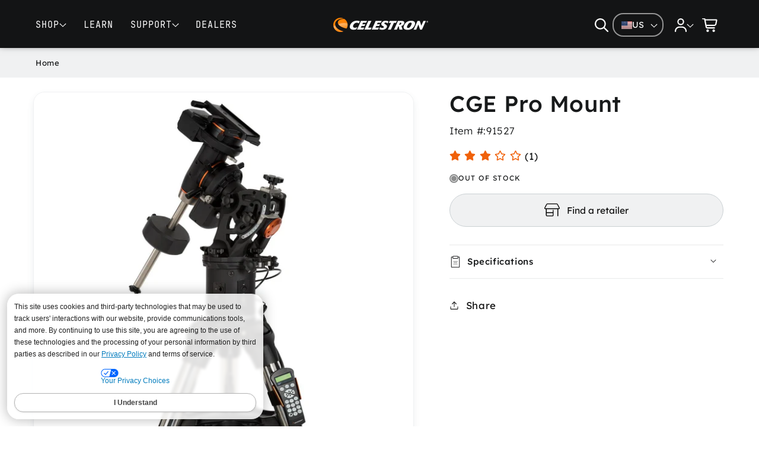

--- FILE ---
content_type: text/html; charset=utf-8
request_url: https://www.celestron.com/products/cge-pro-mount
body_size: 92093
content:
<!doctype html>
<html class="no-js" lang="en">
  <head>
    <meta charset="utf-8">
    <meta http-equiv="X-UA-Compatible" content="IE=edge">
    <meta name="viewport" content="width=device-width,initial-scale=1">
    <meta name="theme-color" content="">
    <link rel="canonical" href="https://www.celestron.com/products/cge-pro-mount"><link rel="icon" type="image/png" href="//www.celestron.com/cdn/shop/files/favicon-64x64.png?crop=center&height=32&v=1761949230&width=32"><link rel="preconnect" href="https://fonts.shopifycdn.com" crossorigin><title>
      CGE Pro Mount &ndash; Celestron</title>

    
      <meta name="description" content="In addition to being fully computerized with a database of over 40,000 celestial objects, the New CGE Pro German Equatorial mount has been completely redesigned to offer numerous design advantages for the Astrophotographer: Increased Payload CapacityAble to hold our 14&quot; SCT telescope more securely as well as larger opt">
    

    <!-- Start of TrueVault Code Block -->
    <script src="https://polaris.truevaultcdn.com/static/pc/QLF65YCMT/polaris.js"></script>
    <!-- End of TrueVault Code Block -->

    

<meta property="og:site_name" content="Celestron">
<meta property="og:url" content="https://www.celestron.com/products/cge-pro-mount">
<meta property="og:title" content="CGE Pro Mount">
<meta property="og:type" content="product">
<meta property="og:description" content="In addition to being fully computerized with a database of over 40,000 celestial objects, the New CGE Pro German Equatorial mount has been completely redesigned to offer numerous design advantages for the Astrophotographer: Increased Payload CapacityAble to hold our 14&quot; SCT telescope more securely as well as larger opt"><meta property="og:image" content="http://www.celestron.com/cdn/shop/products/91527-1_CGE_Pro_Mount_1.jpg?v=1529944368">
  <meta property="og:image:secure_url" content="https://www.celestron.com/cdn/shop/products/91527-1_CGE_Pro_Mount_1.jpg?v=1529944368">
  <meta property="og:image:width" content="1704">
  <meta property="og:image:height" content="1704"><meta property="og:price:amount" content="4,999.00">
  <meta property="og:price:currency" content="USD"><meta name="twitter:site" content="@https://x.com/celestron"><meta name="twitter:card" content="summary_large_image">
<meta name="twitter:title" content="CGE Pro Mount">
<meta name="twitter:description" content="In addition to being fully computerized with a database of over 40,000 celestial objects, the New CGE Pro German Equatorial mount has been completely redesigned to offer numerous design advantages for the Astrophotographer: Increased Payload CapacityAble to hold our 14&quot; SCT telescope more securely as well as larger opt">




    <script src="//www.celestron.com/cdn/shop/t/64/assets/constants.js?v=17748688612160318951759445199" defer="defer"></script>
    <script src="//www.celestron.com/cdn/shop/t/64/assets/pubsub.js?v=71479778081375978271759445200" defer="defer"></script>
    <script src="//www.celestron.com/cdn/shop/t/64/assets/global.js?v=26982128716584721211763154437" defer="defer"></script><script src="//www.celestron.com/cdn/shop/t/64/assets/animations.js?v=121186949463719663011759445200" defer="defer"></script><script>window.performance && window.performance.mark && window.performance.mark('shopify.content_for_header.start');</script><meta name="google-site-verification" content="41s-rVPj9BREhbs2J7TpT8NfaNCYO5LnZjiegzatghU">
<meta id="shopify-digital-wallet" name="shopify-digital-wallet" content="/19354371/digital_wallets/dialog">
<meta name="shopify-checkout-api-token" content="b061af772992561bfc022e761c3cf7ec">
<meta id="in-context-paypal-metadata" data-shop-id="19354371" data-venmo-supported="true" data-environment="production" data-locale="en_US" data-paypal-v4="true" data-currency="USD">
<link rel="alternate" type="application/json+oembed" href="https://www.celestron.com/products/cge-pro-mount.oembed">
<script async="async" src="/checkouts/internal/preloads.js?locale=en-US"></script>
<link rel="preconnect" href="https://shop.app" crossorigin="anonymous">
<script async="async" src="https://shop.app/checkouts/internal/preloads.js?locale=en-US&shop_id=19354371" crossorigin="anonymous"></script>
<script id="apple-pay-shop-capabilities" type="application/json">{"shopId":19354371,"countryCode":"US","currencyCode":"USD","merchantCapabilities":["supports3DS"],"merchantId":"gid:\/\/shopify\/Shop\/19354371","merchantName":"Celestron","requiredBillingContactFields":["postalAddress","email","phone"],"requiredShippingContactFields":["postalAddress","email","phone"],"shippingType":"shipping","supportedNetworks":["visa","masterCard","amex","discover","elo","jcb"],"total":{"type":"pending","label":"Celestron","amount":"1.00"},"shopifyPaymentsEnabled":true,"supportsSubscriptions":true}</script>
<script id="shopify-features" type="application/json">{"accessToken":"b061af772992561bfc022e761c3cf7ec","betas":["rich-media-storefront-analytics"],"domain":"www.celestron.com","predictiveSearch":true,"shopId":19354371,"locale":"en"}</script>
<script>var Shopify = Shopify || {};
Shopify.shop = "celestron-site.myshopify.com";
Shopify.locale = "en";
Shopify.currency = {"active":"USD","rate":"1.0"};
Shopify.country = "US";
Shopify.theme = {"name":"Clear Skies","id":146557108399,"schema_name":"Clear Skies","schema_version":"1.0.0","theme_store_id":null,"role":"main"};
Shopify.theme.handle = "null";
Shopify.theme.style = {"id":null,"handle":null};
Shopify.cdnHost = "www.celestron.com/cdn";
Shopify.routes = Shopify.routes || {};
Shopify.routes.root = "/";</script>
<script type="module">!function(o){(o.Shopify=o.Shopify||{}).modules=!0}(window);</script>
<script>!function(o){function n(){var o=[];function n(){o.push(Array.prototype.slice.apply(arguments))}return n.q=o,n}var t=o.Shopify=o.Shopify||{};t.loadFeatures=n(),t.autoloadFeatures=n()}(window);</script>
<script>
  window.ShopifyPay = window.ShopifyPay || {};
  window.ShopifyPay.apiHost = "shop.app\/pay";
  window.ShopifyPay.redirectState = null;
</script>
<script id="shop-js-analytics" type="application/json">{"pageType":"product"}</script>
<script defer="defer" async type="module" src="//www.celestron.com/cdn/shopifycloud/shop-js/modules/v2/client.init-shop-cart-sync_BT-GjEfc.en.esm.js"></script>
<script defer="defer" async type="module" src="//www.celestron.com/cdn/shopifycloud/shop-js/modules/v2/chunk.common_D58fp_Oc.esm.js"></script>
<script defer="defer" async type="module" src="//www.celestron.com/cdn/shopifycloud/shop-js/modules/v2/chunk.modal_xMitdFEc.esm.js"></script>
<script type="module">
  await import("//www.celestron.com/cdn/shopifycloud/shop-js/modules/v2/client.init-shop-cart-sync_BT-GjEfc.en.esm.js");
await import("//www.celestron.com/cdn/shopifycloud/shop-js/modules/v2/chunk.common_D58fp_Oc.esm.js");
await import("//www.celestron.com/cdn/shopifycloud/shop-js/modules/v2/chunk.modal_xMitdFEc.esm.js");

  window.Shopify.SignInWithShop?.initShopCartSync?.({"fedCMEnabled":true,"windoidEnabled":true});

</script>
<script>
  window.Shopify = window.Shopify || {};
  if (!window.Shopify.featureAssets) window.Shopify.featureAssets = {};
  window.Shopify.featureAssets['shop-js'] = {"shop-cart-sync":["modules/v2/client.shop-cart-sync_DZOKe7Ll.en.esm.js","modules/v2/chunk.common_D58fp_Oc.esm.js","modules/v2/chunk.modal_xMitdFEc.esm.js"],"init-fed-cm":["modules/v2/client.init-fed-cm_B6oLuCjv.en.esm.js","modules/v2/chunk.common_D58fp_Oc.esm.js","modules/v2/chunk.modal_xMitdFEc.esm.js"],"shop-cash-offers":["modules/v2/client.shop-cash-offers_D2sdYoxE.en.esm.js","modules/v2/chunk.common_D58fp_Oc.esm.js","modules/v2/chunk.modal_xMitdFEc.esm.js"],"shop-login-button":["modules/v2/client.shop-login-button_QeVjl5Y3.en.esm.js","modules/v2/chunk.common_D58fp_Oc.esm.js","modules/v2/chunk.modal_xMitdFEc.esm.js"],"pay-button":["modules/v2/client.pay-button_DXTOsIq6.en.esm.js","modules/v2/chunk.common_D58fp_Oc.esm.js","modules/v2/chunk.modal_xMitdFEc.esm.js"],"shop-button":["modules/v2/client.shop-button_DQZHx9pm.en.esm.js","modules/v2/chunk.common_D58fp_Oc.esm.js","modules/v2/chunk.modal_xMitdFEc.esm.js"],"avatar":["modules/v2/client.avatar_BTnouDA3.en.esm.js"],"init-windoid":["modules/v2/client.init-windoid_CR1B-cfM.en.esm.js","modules/v2/chunk.common_D58fp_Oc.esm.js","modules/v2/chunk.modal_xMitdFEc.esm.js"],"init-shop-for-new-customer-accounts":["modules/v2/client.init-shop-for-new-customer-accounts_C_vY_xzh.en.esm.js","modules/v2/client.shop-login-button_QeVjl5Y3.en.esm.js","modules/v2/chunk.common_D58fp_Oc.esm.js","modules/v2/chunk.modal_xMitdFEc.esm.js"],"init-shop-email-lookup-coordinator":["modules/v2/client.init-shop-email-lookup-coordinator_BI7n9ZSv.en.esm.js","modules/v2/chunk.common_D58fp_Oc.esm.js","modules/v2/chunk.modal_xMitdFEc.esm.js"],"init-shop-cart-sync":["modules/v2/client.init-shop-cart-sync_BT-GjEfc.en.esm.js","modules/v2/chunk.common_D58fp_Oc.esm.js","modules/v2/chunk.modal_xMitdFEc.esm.js"],"shop-toast-manager":["modules/v2/client.shop-toast-manager_DiYdP3xc.en.esm.js","modules/v2/chunk.common_D58fp_Oc.esm.js","modules/v2/chunk.modal_xMitdFEc.esm.js"],"init-customer-accounts":["modules/v2/client.init-customer-accounts_D9ZNqS-Q.en.esm.js","modules/v2/client.shop-login-button_QeVjl5Y3.en.esm.js","modules/v2/chunk.common_D58fp_Oc.esm.js","modules/v2/chunk.modal_xMitdFEc.esm.js"],"init-customer-accounts-sign-up":["modules/v2/client.init-customer-accounts-sign-up_iGw4briv.en.esm.js","modules/v2/client.shop-login-button_QeVjl5Y3.en.esm.js","modules/v2/chunk.common_D58fp_Oc.esm.js","modules/v2/chunk.modal_xMitdFEc.esm.js"],"shop-follow-button":["modules/v2/client.shop-follow-button_CqMgW2wH.en.esm.js","modules/v2/chunk.common_D58fp_Oc.esm.js","modules/v2/chunk.modal_xMitdFEc.esm.js"],"checkout-modal":["modules/v2/client.checkout-modal_xHeaAweL.en.esm.js","modules/v2/chunk.common_D58fp_Oc.esm.js","modules/v2/chunk.modal_xMitdFEc.esm.js"],"shop-login":["modules/v2/client.shop-login_D91U-Q7h.en.esm.js","modules/v2/chunk.common_D58fp_Oc.esm.js","modules/v2/chunk.modal_xMitdFEc.esm.js"],"lead-capture":["modules/v2/client.lead-capture_BJmE1dJe.en.esm.js","modules/v2/chunk.common_D58fp_Oc.esm.js","modules/v2/chunk.modal_xMitdFEc.esm.js"],"payment-terms":["modules/v2/client.payment-terms_Ci9AEqFq.en.esm.js","modules/v2/chunk.common_D58fp_Oc.esm.js","modules/v2/chunk.modal_xMitdFEc.esm.js"]};
</script>
<script>(function() {
  var isLoaded = false;
  function asyncLoad() {
    if (isLoaded) return;
    isLoaded = true;
    var urls = ["https:\/\/swymv3pro-01.azureedge.net\/code\/swym-shopify.js?shop=celestron-site.myshopify.com","https:\/\/services.nofraud.com\/js\/device.js?shop=celestron-site.myshopify.com","https:\/\/cdn.opinew.com\/js\/opinew-active.js?shop=celestron-site.myshopify.com","https:\/\/searchanise-ef84.kxcdn.com\/widgets\/shopify\/init.js?a=2e7s4z0I9K\u0026shop=celestron-site.myshopify.com"];
    for (var i = 0; i < urls.length; i++) {
      var s = document.createElement('script');
      s.type = 'text/javascript';
      s.async = true;
      s.src = urls[i];
      var x = document.getElementsByTagName('script')[0];
      x.parentNode.insertBefore(s, x);
    }
  };
  if(window.attachEvent) {
    window.attachEvent('onload', asyncLoad);
  } else {
    window.addEventListener('load', asyncLoad, false);
  }
})();</script>
<script id="__st">var __st={"a":19354371,"offset":-28800,"reqid":"1bb68d72-bbba-4628-b046-9057e29ebdfc-1769070277","pageurl":"www.celestron.com\/products\/cge-pro-mount","u":"de9a320d1269","p":"product","rtyp":"product","rid":9942973897};</script>
<script>window.ShopifyPaypalV4VisibilityTracking = true;</script>
<script id="captcha-bootstrap">!function(){'use strict';const t='contact',e='account',n='new_comment',o=[[t,t],['blogs',n],['comments',n],[t,'customer']],c=[[e,'customer_login'],[e,'guest_login'],[e,'recover_customer_password'],[e,'create_customer']],r=t=>t.map((([t,e])=>`form[action*='/${t}']:not([data-nocaptcha='true']) input[name='form_type'][value='${e}']`)).join(','),a=t=>()=>t?[...document.querySelectorAll(t)].map((t=>t.form)):[];function s(){const t=[...o],e=r(t);return a(e)}const i='password',u='form_key',d=['recaptcha-v3-token','g-recaptcha-response','h-captcha-response',i],f=()=>{try{return window.sessionStorage}catch{return}},m='__shopify_v',_=t=>t.elements[u];function p(t,e,n=!1){try{const o=window.sessionStorage,c=JSON.parse(o.getItem(e)),{data:r}=function(t){const{data:e,action:n}=t;return t[m]||n?{data:e,action:n}:{data:t,action:n}}(c);for(const[e,n]of Object.entries(r))t.elements[e]&&(t.elements[e].value=n);n&&o.removeItem(e)}catch(o){console.error('form repopulation failed',{error:o})}}const l='form_type',E='cptcha';function T(t){t.dataset[E]=!0}const w=window,h=w.document,L='Shopify',v='ce_forms',y='captcha';let A=!1;((t,e)=>{const n=(g='f06e6c50-85a8-45c8-87d0-21a2b65856fe',I='https://cdn.shopify.com/shopifycloud/storefront-forms-hcaptcha/ce_storefront_forms_captcha_hcaptcha.v1.5.2.iife.js',D={infoText:'Protected by hCaptcha',privacyText:'Privacy',termsText:'Terms'},(t,e,n)=>{const o=w[L][v],c=o.bindForm;if(c)return c(t,g,e,D).then(n);var r;o.q.push([[t,g,e,D],n]),r=I,A||(h.body.append(Object.assign(h.createElement('script'),{id:'captcha-provider',async:!0,src:r})),A=!0)});var g,I,D;w[L]=w[L]||{},w[L][v]=w[L][v]||{},w[L][v].q=[],w[L][y]=w[L][y]||{},w[L][y].protect=function(t,e){n(t,void 0,e),T(t)},Object.freeze(w[L][y]),function(t,e,n,w,h,L){const[v,y,A,g]=function(t,e,n){const i=e?o:[],u=t?c:[],d=[...i,...u],f=r(d),m=r(i),_=r(d.filter((([t,e])=>n.includes(e))));return[a(f),a(m),a(_),s()]}(w,h,L),I=t=>{const e=t.target;return e instanceof HTMLFormElement?e:e&&e.form},D=t=>v().includes(t);t.addEventListener('submit',(t=>{const e=I(t);if(!e)return;const n=D(e)&&!e.dataset.hcaptchaBound&&!e.dataset.recaptchaBound,o=_(e),c=g().includes(e)&&(!o||!o.value);(n||c)&&t.preventDefault(),c&&!n&&(function(t){try{if(!f())return;!function(t){const e=f();if(!e)return;const n=_(t);if(!n)return;const o=n.value;o&&e.removeItem(o)}(t);const e=Array.from(Array(32),(()=>Math.random().toString(36)[2])).join('');!function(t,e){_(t)||t.append(Object.assign(document.createElement('input'),{type:'hidden',name:u})),t.elements[u].value=e}(t,e),function(t,e){const n=f();if(!n)return;const o=[...t.querySelectorAll(`input[type='${i}']`)].map((({name:t})=>t)),c=[...d,...o],r={};for(const[a,s]of new FormData(t).entries())c.includes(a)||(r[a]=s);n.setItem(e,JSON.stringify({[m]:1,action:t.action,data:r}))}(t,e)}catch(e){console.error('failed to persist form',e)}}(e),e.submit())}));const S=(t,e)=>{t&&!t.dataset[E]&&(n(t,e.some((e=>e===t))),T(t))};for(const o of['focusin','change'])t.addEventListener(o,(t=>{const e=I(t);D(e)&&S(e,y())}));const B=e.get('form_key'),M=e.get(l),P=B&&M;t.addEventListener('DOMContentLoaded',(()=>{const t=y();if(P)for(const e of t)e.elements[l].value===M&&p(e,B);[...new Set([...A(),...v().filter((t=>'true'===t.dataset.shopifyCaptcha))])].forEach((e=>S(e,t)))}))}(h,new URLSearchParams(w.location.search),n,t,e,['guest_login'])})(!0,!0)}();</script>
<script integrity="sha256-4kQ18oKyAcykRKYeNunJcIwy7WH5gtpwJnB7kiuLZ1E=" data-source-attribution="shopify.loadfeatures" defer="defer" src="//www.celestron.com/cdn/shopifycloud/storefront/assets/storefront/load_feature-a0a9edcb.js" crossorigin="anonymous"></script>
<script crossorigin="anonymous" defer="defer" src="//www.celestron.com/cdn/shopifycloud/storefront/assets/shopify_pay/storefront-65b4c6d7.js?v=20250812"></script>
<script data-source-attribution="shopify.dynamic_checkout.dynamic.init">var Shopify=Shopify||{};Shopify.PaymentButton=Shopify.PaymentButton||{isStorefrontPortableWallets:!0,init:function(){window.Shopify.PaymentButton.init=function(){};var t=document.createElement("script");t.src="https://www.celestron.com/cdn/shopifycloud/portable-wallets/latest/portable-wallets.en.js",t.type="module",document.head.appendChild(t)}};
</script>
<script data-source-attribution="shopify.dynamic_checkout.buyer_consent">
  function portableWalletsHideBuyerConsent(e){var t=document.getElementById("shopify-buyer-consent"),n=document.getElementById("shopify-subscription-policy-button");t&&n&&(t.classList.add("hidden"),t.setAttribute("aria-hidden","true"),n.removeEventListener("click",e))}function portableWalletsShowBuyerConsent(e){var t=document.getElementById("shopify-buyer-consent"),n=document.getElementById("shopify-subscription-policy-button");t&&n&&(t.classList.remove("hidden"),t.removeAttribute("aria-hidden"),n.addEventListener("click",e))}window.Shopify?.PaymentButton&&(window.Shopify.PaymentButton.hideBuyerConsent=portableWalletsHideBuyerConsent,window.Shopify.PaymentButton.showBuyerConsent=portableWalletsShowBuyerConsent);
</script>
<script data-source-attribution="shopify.dynamic_checkout.cart.bootstrap">document.addEventListener("DOMContentLoaded",(function(){function t(){return document.querySelector("shopify-accelerated-checkout-cart, shopify-accelerated-checkout")}if(t())Shopify.PaymentButton.init();else{new MutationObserver((function(e,n){t()&&(Shopify.PaymentButton.init(),n.disconnect())})).observe(document.body,{childList:!0,subtree:!0})}}));
</script>
<link id="shopify-accelerated-checkout-styles" rel="stylesheet" media="screen" href="https://www.celestron.com/cdn/shopifycloud/portable-wallets/latest/accelerated-checkout-backwards-compat.css" crossorigin="anonymous">
<style id="shopify-accelerated-checkout-cart">
        #shopify-buyer-consent {
  margin-top: 1em;
  display: inline-block;
  width: 100%;
}

#shopify-buyer-consent.hidden {
  display: none;
}

#shopify-subscription-policy-button {
  background: none;
  border: none;
  padding: 0;
  text-decoration: underline;
  font-size: inherit;
  cursor: pointer;
}

#shopify-subscription-policy-button::before {
  box-shadow: none;
}

      </style>
<script id="sections-script" data-sections="header" defer="defer" src="//www.celestron.com/cdn/shop/t/64/compiled_assets/scripts.js?v=43594"></script>
<script id="snippets-script" data-snippets="header-mega-menu-new" defer="defer" src="//www.celestron.com/cdn/shop/t/64/compiled_assets/snippet-scripts.js?v=43594"></script>
<script>window.performance && window.performance.mark && window.performance.mark('shopify.content_for_header.end');</script>

    <style data-shopify>
      @font-face {
  font-family: Poppins;
  font-weight: 400;
  font-style: normal;
  font-display: swap;
  src: url("//www.celestron.com/cdn/fonts/poppins/poppins_n4.0ba78fa5af9b0e1a374041b3ceaadf0a43b41362.woff2") format("woff2"),
       url("//www.celestron.com/cdn/fonts/poppins/poppins_n4.214741a72ff2596839fc9760ee7a770386cf16ca.woff") format("woff");
}

      @font-face {
  font-family: Poppins;
  font-weight: 700;
  font-style: normal;
  font-display: swap;
  src: url("//www.celestron.com/cdn/fonts/poppins/poppins_n7.56758dcf284489feb014a026f3727f2f20a54626.woff2") format("woff2"),
       url("//www.celestron.com/cdn/fonts/poppins/poppins_n7.f34f55d9b3d3205d2cd6f64955ff4b36f0cfd8da.woff") format("woff");
}

      @font-face {
  font-family: Poppins;
  font-weight: 400;
  font-style: italic;
  font-display: swap;
  src: url("//www.celestron.com/cdn/fonts/poppins/poppins_i4.846ad1e22474f856bd6b81ba4585a60799a9f5d2.woff2") format("woff2"),
       url("//www.celestron.com/cdn/fonts/poppins/poppins_i4.56b43284e8b52fc64c1fd271f289a39e8477e9ec.woff") format("woff");
}

      @font-face {
  font-family: Poppins;
  font-weight: 700;
  font-style: italic;
  font-display: swap;
  src: url("//www.celestron.com/cdn/fonts/poppins/poppins_i7.42fd71da11e9d101e1e6c7932199f925f9eea42d.woff2") format("woff2"),
       url("//www.celestron.com/cdn/fonts/poppins/poppins_i7.ec8499dbd7616004e21155106d13837fff4cf556.woff") format("woff");
}

      @font-face {
  font-family: Assistant;
  font-weight: 400;
  font-style: normal;
  font-display: swap;
  src: url("//www.celestron.com/cdn/fonts/assistant/assistant_n4.9120912a469cad1cc292572851508ca49d12e768.woff2") format("woff2"),
       url("//www.celestron.com/cdn/fonts/assistant/assistant_n4.6e9875ce64e0fefcd3f4446b7ec9036b3ddd2985.woff") format("woff");
}


      
        :root,
        .color-background-1 {
          --color-background: 255,255,255;
        
        
          
            --gradient-background: #ffffff;
          
        
        --color-background-alt: 54,62,67;
        --color-foreground: 24,26,27;
        --color-shadow: 18,18,18;
        --color-button: 36,36,43;
        --color-button-text: 255,255,255;
        --color-secondary-button: 255,255,255;
        --color-secondary-button-text: 18,18,18;
        --color-link: 18,18,18;
        --color-badge-foreground: 24,26,27;
        --color-badge-background: 255,255,255;
        --color-badge-border: 24,26,27;
        --color-brand-accent: 255,96,1;
        --payment-terms-background-color: rgb(255 255 255);
      }
      
        
        .color-background-2 {
          --color-background: 240,241,242;
        
        
          
            --gradient-background: #f0f1f2;
          
        
        --color-background-alt: 45,73,85;
        --color-foreground: 18,18,18;
        --color-shadow: 18,18,18;
        --color-button: 18,18,18;
        --color-button-text: 248,246,243;
        --color-secondary-button: 240,241,242;
        --color-secondary-button-text: 18,18,18;
        --color-link: 18,18,18;
        --color-badge-foreground: 18,18,18;
        --color-badge-background: 240,241,242;
        --color-badge-border: 18,18,18;
        --color-brand-accent: 255,96,1;
        --payment-terms-background-color: rgb(240 241 242);
      }
      
        
        .color-inverse {
          --color-background: 19,20,21;
        
        
          
            --gradient-background: #131415;
          
        
        --color-background-alt: 25,27,29;
        --color-foreground: 255,255,255;
        --color-shadow: 18,18,18;
        --color-button: 255,255,255;
        --color-button-text: 18,18,18;
        --color-secondary-button: 19,20,21;
        --color-secondary-button-text: 255,255,255;
        --color-link: 255,255,255;
        --color-badge-foreground: 255,255,255;
        --color-badge-background: 19,20,21;
        --color-badge-border: 255,255,255;
        --color-brand-accent: 255,96,1;
        --payment-terms-background-color: rgb(19 20 21);
      }
      
        
        .color-accent-1 {
          --color-background: 36,42,45;
        
        
          
            --gradient-background: #242a2d;
          
        
        --color-background-alt: 60,76,83;
        --color-foreground: 255,255,255;
        --color-shadow: 18,18,18;
        --color-button: 255,255,255;
        --color-button-text: 18,18,18;
        --color-secondary-button: 36,42,45;
        --color-secondary-button-text: 255,255,255;
        --color-link: 255,255,255;
        --color-badge-foreground: 255,255,255;
        --color-badge-background: 36,42,45;
        --color-badge-border: 255,255,255;
        --color-brand-accent: 255,96,1;
        --payment-terms-background-color: rgb(36 42 45);
      }
      
        
        .color-accent-2 {
          --color-background: 51,111,180;
        
        
          
            --gradient-background: #336fb4;
          
        
        --color-background-alt: 45,73,85;
        --color-foreground: 255,255,255;
        --color-shadow: 18,18,18;
        --color-button: 255,255,255;
        --color-button-text: 51,111,180;
        --color-secondary-button: 51,111,180;
        --color-secondary-button-text: 255,255,255;
        --color-link: 255,255,255;
        --color-badge-foreground: 255,255,255;
        --color-badge-background: 51,111,180;
        --color-badge-border: 255,255,255;
        --color-brand-accent: 255,96,1;
        --payment-terms-background-color: rgb(51 111 180);
      }
      
        
        .color-scheme-5ac34d71-9bb7-406f-8ba4-74f6c46aa8ac {
          --color-background: 255,255,255;
        
        
          
            --gradient-background: #ffffff;
          
        
        --color-background-alt: 45,73,85;
        --color-foreground: 24,26,27;
        --color-shadow: 18,18,18;
        --color-button: 18,18,18;
        --color-button-text: 255,255,255;
        --color-secondary-button: 255,255,255;
        --color-secondary-button-text: 18,18,18;
        --color-link: 18,18,18;
        --color-badge-foreground: 24,26,27;
        --color-badge-background: 255,255,255;
        --color-badge-border: 24,26,27;
        --color-brand-accent: 255,96,1;
        --payment-terms-background-color: rgb(255 255 255);
      }
      

      body, .color-background-1, .color-background-2, .color-inverse, .color-accent-1, .color-accent-2, .color-scheme-5ac34d71-9bb7-406f-8ba4-74f6c46aa8ac {
        color: rgba(var(--color-foreground), 1);
        background-color: rgb(var(--color-background));
      }

      :root {
        --font-body-family: "Lexend", sans-serif;
        --font-nav-family: "JetBrainsMono", sans-serif;
        --font-body-style: normal;
        --font-body-weight: 400;
        --font-body-weight-bold: 700;

        --font-heading-family: "Lexend", sans-serif;
        --font-heading-style: normal;
        --font-heading-weight: 500;

        --font-body-scale: 1.2;
        --font-heading-scale: 0.8333333333333334;

        --media-padding: px;
        --media-border-opacity: 0.05;
        --media-border-width: 1px;
        --media-radius: 20px;
        --media-shadow-opacity: 0.0;
        --media-shadow-horizontal-offset: 0px;
        --media-shadow-vertical-offset: 4px;
        --media-shadow-blur-radius: 5px;
        --media-shadow-visible: 0;

        --page-width: 160rem;
        --page-width-margin: 0rem;

        --product-card-image-padding: 0.0rem;
        --product-card-corner-radius: 0.0rem;
        --product-card-text-alignment: left;
        --product-card-border-width: 0.0rem;
        --product-card-border-opacity: 0.1;
        --product-card-shadow-opacity: 0.0;
        --product-card-shadow-visible: 0;
        --product-card-shadow-horizontal-offset: 0.0rem;
        --product-card-shadow-vertical-offset: 0.4rem;
        --product-card-shadow-blur-radius: 0.5rem;

        --collection-card-image-padding: 0.0rem;
        --collection-card-corner-radius: 0.0rem;
        --collection-card-text-alignment: left;
        --collection-card-border-width: 0.0rem;
        --collection-card-border-opacity: 0.1;
        --collection-card-shadow-opacity: 0.0;
        --collection-card-shadow-visible: 0;
        --collection-card-shadow-horizontal-offset: 0.0rem;
        --collection-card-shadow-vertical-offset: 0.4rem;
        --collection-card-shadow-blur-radius: 0.5rem;

        --blog-card-image-padding: 0.0rem;
        --blog-card-corner-radius: 0.0rem;
        --blog-card-text-alignment: left;
        --blog-card-border-width: 0.0rem;
        --blog-card-border-opacity: 0.1;
        --blog-card-shadow-opacity: 0.0;
        --blog-card-shadow-visible: 0;
        --blog-card-shadow-horizontal-offset: 0.0rem;
        --blog-card-shadow-vertical-offset: 0.4rem;
        --blog-card-shadow-blur-radius: 0.5rem;

        --badge-corner-radius: 4.0rem;

        --popup-border-width: 2px;
        --popup-border-opacity: 0.1;
        --popup-corner-radius: 16px;
        --popup-shadow-opacity: 0.0;
        --popup-shadow-horizontal-offset: 0px;
        --popup-shadow-vertical-offset: 4px;
        --popup-shadow-blur-radius: 5px;

        --drawer-border-width: 2px;
        --drawer-border-opacity: 0.1;
        --drawer-shadow-opacity: 0.0;
        --drawer-shadow-horizontal-offset: 0px;
        --drawer-shadow-vertical-offset: 4px;
        --drawer-shadow-blur-radius: 5px;

        --spacing-sections-desktop: 0px;
        --spacing-sections-mobile: 0px;

        --grid-desktop-vertical-spacing: 16px;
        --grid-desktop-horizontal-spacing: 8px;
        --grid-mobile-vertical-spacing: 8px;
        --grid-mobile-horizontal-spacing: 4px;

        --text-boxes-border-opacity: 0.1;
        --text-boxes-border-width: 0px;
        --text-boxes-radius: 0px;
        --text-boxes-shadow-opacity: 0.0;
        --text-boxes-shadow-visible: 0;
        --text-boxes-shadow-horizontal-offset: 0px;
        --text-boxes-shadow-vertical-offset: 4px;
        --text-boxes-shadow-blur-radius: 5px;

        --buttons-radius: 40px;
        --buttons-radius-outset: 41px;
        --buttons-border-width: 1px;
        --buttons-border-opacity: 1.0;
        --buttons-shadow-opacity: 0.0;
        --buttons-shadow-visible: 0;
        --buttons-shadow-horizontal-offset: 0px;
        --buttons-shadow-vertical-offset: 4px;
        --buttons-shadow-blur-radius: 5px;
        --buttons-border-offset: 0.3px;

        --inputs-radius: 16px;
        --inputs-border-width: 2px;
        --inputs-border-opacity: 0.55;
        --inputs-shadow-opacity: 0.0;
        --inputs-shadow-horizontal-offset: 0px;
        --inputs-margin-offset: 0px;
        --inputs-shadow-vertical-offset: 4px;
        --inputs-shadow-blur-radius: 5px;
        --inputs-radius-outset: 18px;

        --variant-pills-radius: 40px;
        --variant-pills-border-width: 1px;
        --variant-pills-border-opacity: 0.55;
        --variant-pills-shadow-opacity: 0.0;
        --variant-pills-shadow-horizontal-offset: 0px;
        --variant-pills-shadow-vertical-offset: 4px;
        --variant-pills-shadow-blur-radius: 5px;
      }

      *,
      *::before,
      *::after {
        box-sizing: inherit;
      }

      html {
        box-sizing: border-box;
        font-size: calc(var(--font-body-scale) * 62.5%);
        height: 100%;
      }

      body {
        display: grid;
        grid-template-rows: auto auto 1fr auto;
        grid-template-columns: 100%;
        min-height: 100%;
        margin: 0;
        font-size: 1.5rem;
        letter-spacing: 0.06rem;
        line-height: calc(1 + 0.8 / var(--font-body-scale));
        font-family: var(--font-body-family);
        font-style: var(--font-body-style);
        font-weight: var(--font-body-weight);
      }

      @media screen and (min-width: 750px) {
        body {
          font-size: 1.4rem;
        }
      }
    </style>

    <link href="//www.celestron.com/cdn/shop/t/64/assets/app.css?v=85290702699848254751760634786" rel="stylesheet" type="text/css" media="all" />
    <link href="//www.celestron.com/cdn/shop/t/64/assets/base.css?v=30389437240859752051766527706" rel="stylesheet" type="text/css" media="all" /><link rel="preload" as="font" href="//www.celestron.com/cdn/fonts/poppins/poppins_n4.0ba78fa5af9b0e1a374041b3ceaadf0a43b41362.woff2" type="font/woff2" crossorigin><link rel="preload" as="font" href="//www.celestron.com/cdn/fonts/assistant/assistant_n4.9120912a469cad1cc292572851508ca49d12e768.woff2" type="font/woff2" crossorigin><link
        rel="stylesheet"
        href="//www.celestron.com/cdn/shop/t/64/assets/component-predictive-search.css?v=149741720562228660741761936471"
        media="print"
        onload="this.media='all'"
      ><script>
      document.documentElement.className = document.documentElement.className.replace('no-js', 'js');
      if (Shopify.designMode) {
        document.documentElement.classList.add('shopify-design-mode');
      }
    </script>

    <link href="//www.celestron.com/cdn/shop/t/64/assets/component-modal.css?v=83221383813171094271760495305" rel="stylesheet" type="text/css" media="all" />
  <!-- BEGIN app block: shopify://apps/nofraud-fraud-protection/blocks/nf_device/5c2706cf-d458-49c5-a6fa-4fb6b79ce2b4 --><script async src="https://services.nofraud.com/js/device.js?shop=celestron-site.myshopify.com" type="application/javascript"></script>


<!-- END app block --><!-- BEGIN app block: shopify://apps/searchanise-search-filter/blocks/app-embed/d8f24ada-02b1-458a-bbeb-5bf16d5c921e -->
<!-- END app block --><!-- BEGIN app block: shopify://apps/opinew-reviews/blocks/global/e1d8e0dc-17ff-4e4a-8a8a-1e73c8ef8676 --><link rel="preload" href="https://cdn.opinew.com/styles/opw-icons/style.css" as="style" onload="this.onload=null;this.rel='stylesheet'">
<noscript><link rel="stylesheet" href="https://cdn.opinew.com/styles/opw-icons/style.css"></noscript>
<style id='opinew_product_plugin_css'>
    .opinew-stars-plugin-product .opinew-star-plugin-inside .stars-color, 
    .opinew-stars-plugin-product .stars-color, 
    .stars-color {
        color:#F0610AFF !important;
    }
    .opinew-stars-plugin-link {
        cursor: pointer;
    }
    .opinew-no-reviews-stars-plugin:hover {
        color: #C45500;
    }
    
    .opw-widget-wrapper-default {
        max-width: 1200px;
        margin: 0 auto;
    }
    
            #opinew-stars-plugin-product {
                text-align:left;
            }
            
            .opinew-stars-plugin-product-list {
                text-align:center;
            }
            
        .opinew-list-stars-disable {
            display:none;
        }
        .opinew-product-page-stars-disable {
            display:none;
        }
         .opinew-star-plugin-inside i.opw-noci:empty{display:inherit!important}#opinew_all_reviews_plugin_app:empty,#opinew_badge_plugin_app:empty,#opinew_carousel_plugin_app:empty,#opinew_product_floating_widget:empty,#opinew_product_plugin_app:empty,#opinew_review_request_app:empty,.opinew-all-reviews-plugin-dynamic:empty,.opinew-badge-plugin-dynamic:empty,.opinew-carousel-plugin-dynamic:empty,.opinew-product-plugin-dynamic:empty,.opinew-review-request-dynamic:empty,.opw-dynamic-stars-collection:empty,.opw-dynamic-stars:empty{display:block!important} .opinew-no-reviews-stars-plugin b {
font-weight:400;
} </style>
<meta id='opinew_config_container' data-opwconfig='{&quot;server_url&quot;: &quot;https://api.opinew.com&quot;, &quot;shop&quot;: {&quot;id&quot;: 179899, &quot;name&quot;: &quot;Celestron&quot;, &quot;public_api_key&quot;: &quot;E4COG63R474Y5HIIZ4QT&quot;, &quot;logo_url&quot;: &quot;https://opinew.imgix.net/https%3A%2F%2Fcdn.opinew.com%2Femail-template-images%2F179899%2F7SB2CY2OIX.png?fit=max&amp;h=450&amp;orient=0&amp;s=8055afa03812bb2ac840b9f2f87d3d80&quot;}, &quot;permissions&quot;: {&quot;no_branding&quot;: true, &quot;up_to3_photos&quot;: false, &quot;up_to5_photos&quot;: true, &quot;q_and_a&quot;: true, &quot;video_reviews&quot;: true, &quot;optimised_images&quot;: true, &quot;link_shops_single&quot;: false, &quot;link_shops_double&quot;: false, &quot;link_shops_unlimited&quot;: false, &quot;bazaarvoice_integration&quot;: false}, &quot;review_publishing&quot;: &quot;shop_owner&quot;, &quot;badge_shop_reviews_link&quot;: &quot;https://api.opinew.com/shop-reviews/179899&quot;, &quot;stars_color_product_and_collections&quot;: &quot;#F0610AFF&quot;, &quot;theme_transparent_color&quot;: &quot;initial&quot;, &quot;navbar_color&quot;: &quot;#000000&quot;, &quot;questions_and_answers_active&quot;: false, &quot;number_reviews_per_page&quot;: 10, &quot;show_customer_images_section&quot;: true, &quot;display_stars_if_no_reviews&quot;: false, &quot;stars_alignment_product_page&quot;: &quot;left&quot;, &quot;stars_alignment_product_page_mobile&quot;: &quot;center&quot;, &quot;stars_alignment_collections&quot;: &quot;center&quot;, &quot;stars_alignment_collections_mobile&quot;: &quot;center&quot;, &quot;badge_stars_color&quot;: &quot;#F0610AFF&quot;, &quot;badge_border_color&quot;: &quot;#dae1e7&quot;, &quot;badge_background_color&quot;: &quot;#ffffff&quot;, &quot;badge_text_color&quot;: &quot;#232323&quot;, &quot;badge_secondary_text_color&quot;: &quot;#606f7b&quot;, &quot;carousel_theme_style&quot;: &quot;card&quot;, &quot;carousel_stars_color&quot;: &quot;#F0610AFF&quot;, &quot;carousel_border_color&quot;: &quot;#c5c5c5&quot;, &quot;carousel_background_color&quot;: &quot;#ffffff00&quot;, &quot;carousel_controls_color&quot;: &quot;#5a5a5a&quot;, &quot;carousel_verified_badge_color&quot;: &quot;#AEAEAE&quot;, &quot;carousel_text_color&quot;: &quot;#232323&quot;, &quot;carousel_secondary_text_color&quot;: &quot;#606f7b&quot;, &quot;carousel_product_name_color&quot;: &quot;#3d4852&quot;, &quot;carousel_widget_show_dates&quot;: true, &quot;carousel_border_active&quot;: false, &quot;carousel_auto_scroll&quot;: false, &quot;carousel_show_product_name&quot;: false, &quot;carousel_featured_reviews&quot;: [], &quot;display_widget_if_no_reviews&quot;: true, &quot;show_country_and_foreign_reviews&quot;: true, &quot;show_full_customer_names&quot;: false, &quot;custom_header_url&quot;: null, &quot;custom_card_url&quot;: null, &quot;custom_gallery_url&quot;: null, &quot;default_sorting&quot;: &quot;content&quot;, &quot;enable_widget_review_search&quot;: false, &quot;center_stars_mobile&quot;: false, &quot;center_stars_mobile_breakpoint&quot;: &quot;1000px&quot;, &quot;ab_test_active&quot;: false, &quot;request_form_stars_color&quot;: &quot;#F0610AFF&quot;, &quot;request_form_image_url&quot;: &quot;https://opinew.imgix.net/https%3A%2F%2Fcdn.opinew.com%2Femail-template-images%2F179899%2FLYL0IS1PAC.svg?fit=max&amp;h=450&amp;orient=0&amp;s=1ad316b83f78f65e372f35103aa8983a&quot;, &quot;request_form_custom_css&quot;: null, &quot;request_form_show_ratings&quot;: null, &quot;request_form_display_shop_logo&quot;: null, &quot;request_form_display_product_image&quot;: null, &quot;request_form_progress_type&quot;: null, &quot;request_form_btn_color&quot;: &quot;#2f70ee&quot;, &quot;request_form_progress_bar_color&quot;: &quot;#2f70ee&quot;, &quot;request_form_background_color&quot;: &quot;#DCEBFC&quot;, &quot;request_form_card_background&quot;: &quot;#FFFFFF&quot;, &quot;can_display_photos&quot;: true, &quot;special_pagination&quot;: false, &quot;hide_review_count_widget&quot;: false, &quot;background_color&quot;: &quot;#FFFFFF&quot;, &quot;buttons_color&quot;: &quot;#ffc617&quot;, &quot;display_floating_widget&quot;: false, &quot;display_review_source&quot;: false, &quot;floating_widget_button_background_color&quot;: &quot;#000000&quot;, &quot;floating_widget_button_text_color&quot;: &quot;#ffffff&quot;, &quot;floating_widget_button_position&quot;: &quot;left&quot;, &quot;navbar_text_color&quot;: &quot;#232323&quot;, &quot;number_review_columns&quot;: 1, &quot;pagination_color&quot;: &quot;#AEAEAE&quot;, &quot;preferred_date_format&quot;: &quot;MM/dd/yyyy&quot;, &quot;preferred_language&quot;: &quot;en&quot;, &quot;review_image_max_height&quot;: &quot;450px&quot;, &quot;reviews_card_border_active&quot;: false, &quot;reviews_card_border_color&quot;: &quot;#C7C7C7&quot;, &quot;secondary_text_color&quot;: &quot;#707070&quot;, &quot;show_large_review_image&quot;: false, &quot;show_review_images&quot;: true, &quot;show_star_bars&quot;: true, &quot;star_bars_width&quot;: &quot;300px&quot;, &quot;star_bars_width_auto&quot;: true, &quot;stars_color&quot;: &quot;#F0610AFF&quot;, &quot;text_color&quot;: &quot;#232323&quot;, &quot;verified_badge_color&quot;: &quot;#AEAEAE&quot;, &quot;widget_show_dates&quot;: true, &quot;widget_theme_style&quot;: &quot;flat&quot;, &quot;widget_top_section_style&quot;: &quot;default&quot;, &quot;new_widget_version&quot;: true, &quot;shop_widgets_updated&quot;: true, &quot;display_verified_badge&quot;: true, &quot;filter_sort_by_button_color&quot;: &quot;#232323&quot;, &quot;pagination_arrows_button_color&quot;: &quot;#232323&quot;, &quot;review_card_border_radius&quot;: &quot;6px&quot;, &quot;review_source_label_color&quot;: &quot;#AEAEAE&quot;, &quot;reviews_number_color&quot;: &quot;#000000&quot;, &quot;search_icon_color&quot;: &quot;#232323&quot;, &quot;search_placeholder_color&quot;: &quot;#000000&quot;, &quot;write_review_button_color&quot;: &quot;#F0610AFF&quot;, &quot;write_review_button_text_color&quot;: &quot;#ffffff&quot;, &quot;fonts&quot;: {&quot;reviews_card_main_font_size&quot;: &quot;1.1rem&quot;, &quot;reviews_card_secondary_font_size&quot;: &quot;1rem&quot;, &quot;form_headings_font_size&quot;: &quot;0.875rem&quot;, &quot;form_input_font_size&quot;: &quot;1.125rem&quot;, &quot;paginator_font_size&quot;: &quot;1.125rem&quot;, &quot;badge_average_score&quot;: &quot;2rem&quot;, &quot;badge_primary&quot;: &quot;1.25rem&quot;, &quot;badge_secondary&quot;: &quot;1rem&quot;, &quot;carousel_primary&quot;: &quot;1rem&quot;, &quot;carousel_secondary&quot;: &quot;1rem&quot;, &quot;star_summary_overall_score_font_size&quot;: &quot;2.25rem&quot;, &quot;star_summary_progress_bars_font_size&quot;: &quot;1.125rem&quot;, &quot;filters_font_size&quot;: &quot;1rem&quot;, &quot;form_post_font_size&quot;: &quot;2.25rem&quot;, &quot;navbar_buttons_font_size&quot;: &quot;1.125rem&quot;, &quot;navbar_reviews_title_font_size&quot;: &quot;1rem&quot;, &quot;qna_title_font_size&quot;: &quot;1.5rem&quot;, &quot;star_summary_reviewsnum_font_size&quot;: &quot;1.5rem&quot;}}' >
<script> 
  var OPW_PUBLIC_KEY = "E4COG63R474Y5HIIZ4QT";
  var OPW_API_ENDPOINT = "https://api.opinew.com";
  var OPW_CHECKER_ENDPOINT = "https://shop-status.opinew.cloud";
  var OPW_BACKEND_VERSION = "25.46.1-0-ga00dc773b";
</script>
<script src="https://cdn.opinew.com/shop-widgets/static/js/index.b6701cfe.js" defer></script>



<!-- END app block --><!-- BEGIN app block: shopify://apps/klaviyo-email-marketing-sms/blocks/klaviyo-onsite-embed/2632fe16-c075-4321-a88b-50b567f42507 -->












  <script async src="https://static.klaviyo.com/onsite/js/p5pQ7A/klaviyo.js?company_id=p5pQ7A"></script>
  <script>!function(){if(!window.klaviyo){window._klOnsite=window._klOnsite||[];try{window.klaviyo=new Proxy({},{get:function(n,i){return"push"===i?function(){var n;(n=window._klOnsite).push.apply(n,arguments)}:function(){for(var n=arguments.length,o=new Array(n),w=0;w<n;w++)o[w]=arguments[w];var t="function"==typeof o[o.length-1]?o.pop():void 0,e=new Promise((function(n){window._klOnsite.push([i].concat(o,[function(i){t&&t(i),n(i)}]))}));return e}}})}catch(n){window.klaviyo=window.klaviyo||[],window.klaviyo.push=function(){var n;(n=window._klOnsite).push.apply(n,arguments)}}}}();</script>

  
    <script id="viewed_product">
      if (item == null) {
        var _learnq = _learnq || [];

        var MetafieldReviews = null
        var MetafieldYotpoRating = null
        var MetafieldYotpoCount = null
        var MetafieldLooxRating = null
        var MetafieldLooxCount = null
        var okendoProduct = null
        var okendoProductReviewCount = null
        var okendoProductReviewAverageValue = null
        try {
          // The following fields are used for Customer Hub recently viewed in order to add reviews.
          // This information is not part of __kla_viewed. Instead, it is part of __kla_viewed_reviewed_items
          MetafieldReviews = {};
          MetafieldYotpoRating = null
          MetafieldYotpoCount = null
          MetafieldLooxRating = null
          MetafieldLooxCount = null

          okendoProduct = null
          // If the okendo metafield is not legacy, it will error, which then requires the new json formatted data
          if (okendoProduct && 'error' in okendoProduct) {
            okendoProduct = null
          }
          okendoProductReviewCount = okendoProduct ? okendoProduct.reviewCount : null
          okendoProductReviewAverageValue = okendoProduct ? okendoProduct.reviewAverageValue : null
        } catch (error) {
          console.error('Error in Klaviyo onsite reviews tracking:', error);
        }

        var item = {
          Name: "CGE Pro Mount",
          ProductID: 9942973897,
          Categories: ["All","Damian Peach Celestron Picks","Discontinued or Unavailable Products","Mounts \u0026 Tripods","Tony Rowell Celestron picks"],
          ImageURL: "https://www.celestron.com/cdn/shop/products/91527-1_CGE_Pro_Mount_1_grande.jpg?v=1529944368",
          URL: "https://www.celestron.com/products/cge-pro-mount",
          Brand: "Celestron",
          Price: "$4,999.00",
          Value: "4,999.00",
          CompareAtPrice: "$0.00"
        };
        _learnq.push(['track', 'Viewed Product', item]);
        _learnq.push(['trackViewedItem', {
          Title: item.Name,
          ItemId: item.ProductID,
          Categories: item.Categories,
          ImageUrl: item.ImageURL,
          Url: item.URL,
          Metadata: {
            Brand: item.Brand,
            Price: item.Price,
            Value: item.Value,
            CompareAtPrice: item.CompareAtPrice
          },
          metafields:{
            reviews: MetafieldReviews,
            yotpo:{
              rating: MetafieldYotpoRating,
              count: MetafieldYotpoCount,
            },
            loox:{
              rating: MetafieldLooxRating,
              count: MetafieldLooxCount,
            },
            okendo: {
              rating: okendoProductReviewAverageValue,
              count: okendoProductReviewCount,
            }
          }
        }]);
      }
    </script>
  




  <script>
    window.klaviyoReviewsProductDesignMode = false
  </script>







<!-- END app block --><script src="https://cdn.shopify.com/extensions/019ade25-628d-72a3-afdc-4bdfaf6cce07/searchanise-shopify-cli-14/assets/disable-app.js" type="text/javascript" defer="defer"></script>
<link href="https://monorail-edge.shopifysvc.com" rel="dns-prefetch">
<script>(function(){if ("sendBeacon" in navigator && "performance" in window) {try {var session_token_from_headers = performance.getEntriesByType('navigation')[0].serverTiming.find(x => x.name == '_s').description;} catch {var session_token_from_headers = undefined;}var session_cookie_matches = document.cookie.match(/_shopify_s=([^;]*)/);var session_token_from_cookie = session_cookie_matches && session_cookie_matches.length === 2 ? session_cookie_matches[1] : "";var session_token = session_token_from_headers || session_token_from_cookie || "";function handle_abandonment_event(e) {var entries = performance.getEntries().filter(function(entry) {return /monorail-edge.shopifysvc.com/.test(entry.name);});if (!window.abandonment_tracked && entries.length === 0) {window.abandonment_tracked = true;var currentMs = Date.now();var navigation_start = performance.timing.navigationStart;var payload = {shop_id: 19354371,url: window.location.href,navigation_start,duration: currentMs - navigation_start,session_token,page_type: "product"};window.navigator.sendBeacon("https://monorail-edge.shopifysvc.com/v1/produce", JSON.stringify({schema_id: "online_store_buyer_site_abandonment/1.1",payload: payload,metadata: {event_created_at_ms: currentMs,event_sent_at_ms: currentMs}}));}}window.addEventListener('pagehide', handle_abandonment_event);}}());</script>
<script id="web-pixels-manager-setup">(function e(e,d,r,n,o){if(void 0===o&&(o={}),!Boolean(null===(a=null===(i=window.Shopify)||void 0===i?void 0:i.analytics)||void 0===a?void 0:a.replayQueue)){var i,a;window.Shopify=window.Shopify||{};var t=window.Shopify;t.analytics=t.analytics||{};var s=t.analytics;s.replayQueue=[],s.publish=function(e,d,r){return s.replayQueue.push([e,d,r]),!0};try{self.performance.mark("wpm:start")}catch(e){}var l=function(){var e={modern:/Edge?\/(1{2}[4-9]|1[2-9]\d|[2-9]\d{2}|\d{4,})\.\d+(\.\d+|)|Firefox\/(1{2}[4-9]|1[2-9]\d|[2-9]\d{2}|\d{4,})\.\d+(\.\d+|)|Chrom(ium|e)\/(9{2}|\d{3,})\.\d+(\.\d+|)|(Maci|X1{2}).+ Version\/(15\.\d+|(1[6-9]|[2-9]\d|\d{3,})\.\d+)([,.]\d+|)( \(\w+\)|)( Mobile\/\w+|) Safari\/|Chrome.+OPR\/(9{2}|\d{3,})\.\d+\.\d+|(CPU[ +]OS|iPhone[ +]OS|CPU[ +]iPhone|CPU IPhone OS|CPU iPad OS)[ +]+(15[._]\d+|(1[6-9]|[2-9]\d|\d{3,})[._]\d+)([._]\d+|)|Android:?[ /-](13[3-9]|1[4-9]\d|[2-9]\d{2}|\d{4,})(\.\d+|)(\.\d+|)|Android.+Firefox\/(13[5-9]|1[4-9]\d|[2-9]\d{2}|\d{4,})\.\d+(\.\d+|)|Android.+Chrom(ium|e)\/(13[3-9]|1[4-9]\d|[2-9]\d{2}|\d{4,})\.\d+(\.\d+|)|SamsungBrowser\/([2-9]\d|\d{3,})\.\d+/,legacy:/Edge?\/(1[6-9]|[2-9]\d|\d{3,})\.\d+(\.\d+|)|Firefox\/(5[4-9]|[6-9]\d|\d{3,})\.\d+(\.\d+|)|Chrom(ium|e)\/(5[1-9]|[6-9]\d|\d{3,})\.\d+(\.\d+|)([\d.]+$|.*Safari\/(?![\d.]+ Edge\/[\d.]+$))|(Maci|X1{2}).+ Version\/(10\.\d+|(1[1-9]|[2-9]\d|\d{3,})\.\d+)([,.]\d+|)( \(\w+\)|)( Mobile\/\w+|) Safari\/|Chrome.+OPR\/(3[89]|[4-9]\d|\d{3,})\.\d+\.\d+|(CPU[ +]OS|iPhone[ +]OS|CPU[ +]iPhone|CPU IPhone OS|CPU iPad OS)[ +]+(10[._]\d+|(1[1-9]|[2-9]\d|\d{3,})[._]\d+)([._]\d+|)|Android:?[ /-](13[3-9]|1[4-9]\d|[2-9]\d{2}|\d{4,})(\.\d+|)(\.\d+|)|Mobile Safari.+OPR\/([89]\d|\d{3,})\.\d+\.\d+|Android.+Firefox\/(13[5-9]|1[4-9]\d|[2-9]\d{2}|\d{4,})\.\d+(\.\d+|)|Android.+Chrom(ium|e)\/(13[3-9]|1[4-9]\d|[2-9]\d{2}|\d{4,})\.\d+(\.\d+|)|Android.+(UC? ?Browser|UCWEB|U3)[ /]?(15\.([5-9]|\d{2,})|(1[6-9]|[2-9]\d|\d{3,})\.\d+)\.\d+|SamsungBrowser\/(5\.\d+|([6-9]|\d{2,})\.\d+)|Android.+MQ{2}Browser\/(14(\.(9|\d{2,})|)|(1[5-9]|[2-9]\d|\d{3,})(\.\d+|))(\.\d+|)|K[Aa][Ii]OS\/(3\.\d+|([4-9]|\d{2,})\.\d+)(\.\d+|)/},d=e.modern,r=e.legacy,n=navigator.userAgent;return n.match(d)?"modern":n.match(r)?"legacy":"unknown"}(),u="modern"===l?"modern":"legacy",c=(null!=n?n:{modern:"",legacy:""})[u],f=function(e){return[e.baseUrl,"/wpm","/b",e.hashVersion,"modern"===e.buildTarget?"m":"l",".js"].join("")}({baseUrl:d,hashVersion:r,buildTarget:u}),m=function(e){var d=e.version,r=e.bundleTarget,n=e.surface,o=e.pageUrl,i=e.monorailEndpoint;return{emit:function(e){var a=e.status,t=e.errorMsg,s=(new Date).getTime(),l=JSON.stringify({metadata:{event_sent_at_ms:s},events:[{schema_id:"web_pixels_manager_load/3.1",payload:{version:d,bundle_target:r,page_url:o,status:a,surface:n,error_msg:t},metadata:{event_created_at_ms:s}}]});if(!i)return console&&console.warn&&console.warn("[Web Pixels Manager] No Monorail endpoint provided, skipping logging."),!1;try{return self.navigator.sendBeacon.bind(self.navigator)(i,l)}catch(e){}var u=new XMLHttpRequest;try{return u.open("POST",i,!0),u.setRequestHeader("Content-Type","text/plain"),u.send(l),!0}catch(e){return console&&console.warn&&console.warn("[Web Pixels Manager] Got an unhandled error while logging to Monorail."),!1}}}}({version:r,bundleTarget:l,surface:e.surface,pageUrl:self.location.href,monorailEndpoint:e.monorailEndpoint});try{o.browserTarget=l,function(e){var d=e.src,r=e.async,n=void 0===r||r,o=e.onload,i=e.onerror,a=e.sri,t=e.scriptDataAttributes,s=void 0===t?{}:t,l=document.createElement("script"),u=document.querySelector("head"),c=document.querySelector("body");if(l.async=n,l.src=d,a&&(l.integrity=a,l.crossOrigin="anonymous"),s)for(var f in s)if(Object.prototype.hasOwnProperty.call(s,f))try{l.dataset[f]=s[f]}catch(e){}if(o&&l.addEventListener("load",o),i&&l.addEventListener("error",i),u)u.appendChild(l);else{if(!c)throw new Error("Did not find a head or body element to append the script");c.appendChild(l)}}({src:f,async:!0,onload:function(){if(!function(){var e,d;return Boolean(null===(d=null===(e=window.Shopify)||void 0===e?void 0:e.analytics)||void 0===d?void 0:d.initialized)}()){var d=window.webPixelsManager.init(e)||void 0;if(d){var r=window.Shopify.analytics;r.replayQueue.forEach((function(e){var r=e[0],n=e[1],o=e[2];d.publishCustomEvent(r,n,o)})),r.replayQueue=[],r.publish=d.publishCustomEvent,r.visitor=d.visitor,r.initialized=!0}}},onerror:function(){return m.emit({status:"failed",errorMsg:"".concat(f," has failed to load")})},sri:function(e){var d=/^sha384-[A-Za-z0-9+/=]+$/;return"string"==typeof e&&d.test(e)}(c)?c:"",scriptDataAttributes:o}),m.emit({status:"loading"})}catch(e){m.emit({status:"failed",errorMsg:(null==e?void 0:e.message)||"Unknown error"})}}})({shopId: 19354371,storefrontBaseUrl: "https://www.celestron.com",extensionsBaseUrl: "https://extensions.shopifycdn.com/cdn/shopifycloud/web-pixels-manager",monorailEndpoint: "https://monorail-edge.shopifysvc.com/unstable/produce_batch",surface: "storefront-renderer",enabledBetaFlags: ["2dca8a86"],webPixelsConfigList: [{"id":"1510244527","configuration":"{\"accountID\":\"p5pQ7A\",\"webPixelConfig\":\"eyJlbmFibGVBZGRlZFRvQ2FydEV2ZW50cyI6IHRydWV9\"}","eventPayloadVersion":"v1","runtimeContext":"STRICT","scriptVersion":"524f6c1ee37bacdca7657a665bdca589","type":"APP","apiClientId":123074,"privacyPurposes":["ANALYTICS","MARKETING"],"dataSharingAdjustments":{"protectedCustomerApprovalScopes":["read_customer_address","read_customer_email","read_customer_name","read_customer_personal_data","read_customer_phone"]}},{"id":"870842543","configuration":"{\"shopUrl\":\"celestron-site.myshopify.com\",\"apiUrl\":\"https:\\\/\\\/services.nofraud.com\"}","eventPayloadVersion":"v1","runtimeContext":"STRICT","scriptVersion":"0cf396a0daab06a8120b15747f89a0e3","type":"APP","apiClientId":1380557,"privacyPurposes":[],"dataSharingAdjustments":{"protectedCustomerApprovalScopes":["read_customer_address","read_customer_email","read_customer_name","read_customer_personal_data","read_customer_phone"]}},{"id":"522485935","configuration":"{\"swymApiEndpoint\":\"https:\/\/swymstore-v3pro-01.swymrelay.com\",\"swymTier\":\"v3pro-01\"}","eventPayloadVersion":"v1","runtimeContext":"STRICT","scriptVersion":"5b6f6917e306bc7f24523662663331c0","type":"APP","apiClientId":1350849,"privacyPurposes":["ANALYTICS","MARKETING","PREFERENCES"],"dataSharingAdjustments":{"protectedCustomerApprovalScopes":["read_customer_email","read_customer_name","read_customer_personal_data","read_customer_phone"]}},{"id":"448200879","configuration":"{\"pixelCode\":\"CKE6FMRC77U5QBMO0RH0\"}","eventPayloadVersion":"v1","runtimeContext":"STRICT","scriptVersion":"22e92c2ad45662f435e4801458fb78cc","type":"APP","apiClientId":4383523,"privacyPurposes":["ANALYTICS","MARKETING","SALE_OF_DATA"],"dataSharingAdjustments":{"protectedCustomerApprovalScopes":["read_customer_address","read_customer_email","read_customer_name","read_customer_personal_data","read_customer_phone"]}},{"id":"445939887","configuration":"{\"config\":\"{\\\"google_tag_ids\\\":[\\\"G-DLVM2199ER\\\",\\\"AW-874290549\\\",\\\"GT-M3SM6GQD\\\"],\\\"target_country\\\":\\\"ZZ\\\",\\\"gtag_events\\\":[{\\\"type\\\":\\\"begin_checkout\\\",\\\"action_label\\\":[\\\"G-DLVM2199ER\\\",\\\"AW-874290549\\\/uuPdCKievpAbEPW68qAD\\\"]},{\\\"type\\\":\\\"search\\\",\\\"action_label\\\":[\\\"G-DLVM2199ER\\\",\\\"AW-874290549\\\/BCyrCLSevpAbEPW68qAD\\\"]},{\\\"type\\\":\\\"view_item\\\",\\\"action_label\\\":[\\\"G-DLVM2199ER\\\",\\\"AW-874290549\\\/f6v2CLGevpAbEPW68qAD\\\",\\\"MC-F43RYCHFGM\\\"]},{\\\"type\\\":\\\"purchase\\\",\\\"action_label\\\":[\\\"G-DLVM2199ER\\\",\\\"AW-874290549\\\/VJ8jCKWevpAbEPW68qAD\\\",\\\"MC-F43RYCHFGM\\\",\\\"AW-874290549\\\/gbbpCN2tk2sQ9bryoAM\\\"]},{\\\"type\\\":\\\"page_view\\\",\\\"action_label\\\":[\\\"G-DLVM2199ER\\\",\\\"AW-874290549\\\/JWPLCK6evpAbEPW68qAD\\\",\\\"MC-F43RYCHFGM\\\"]},{\\\"type\\\":\\\"add_payment_info\\\",\\\"action_label\\\":[\\\"G-DLVM2199ER\\\",\\\"AW-874290549\\\/ln1dCLeevpAbEPW68qAD\\\"]},{\\\"type\\\":\\\"add_to_cart\\\",\\\"action_label\\\":[\\\"G-DLVM2199ER\\\",\\\"AW-874290549\\\/B96kCKuevpAbEPW68qAD\\\"]}],\\\"enable_monitoring_mode\\\":false}\"}","eventPayloadVersion":"v1","runtimeContext":"OPEN","scriptVersion":"b2a88bafab3e21179ed38636efcd8a93","type":"APP","apiClientId":1780363,"privacyPurposes":[],"dataSharingAdjustments":{"protectedCustomerApprovalScopes":["read_customer_address","read_customer_email","read_customer_name","read_customer_personal_data","read_customer_phone"]}},{"id":"205193391","configuration":"{\"pixel_id\":\"612520862252668\",\"pixel_type\":\"facebook_pixel\",\"metaapp_system_user_token\":\"-\"}","eventPayloadVersion":"v1","runtimeContext":"OPEN","scriptVersion":"ca16bc87fe92b6042fbaa3acc2fbdaa6","type":"APP","apiClientId":2329312,"privacyPurposes":["ANALYTICS","MARKETING","SALE_OF_DATA"],"dataSharingAdjustments":{"protectedCustomerApprovalScopes":["read_customer_address","read_customer_email","read_customer_name","read_customer_personal_data","read_customer_phone"]}},{"id":"42467503","configuration":"{\"apiKey\":\"2e7s4z0I9K\", \"host\":\"searchserverapi.com\"}","eventPayloadVersion":"v1","runtimeContext":"STRICT","scriptVersion":"5559ea45e47b67d15b30b79e7c6719da","type":"APP","apiClientId":578825,"privacyPurposes":["ANALYTICS"],"dataSharingAdjustments":{"protectedCustomerApprovalScopes":["read_customer_personal_data"]}},{"id":"21528751","eventPayloadVersion":"1","runtimeContext":"LAX","scriptVersion":"1","type":"CUSTOM","privacyPurposes":["ANALYTICS","MARKETING","SALE_OF_DATA"],"name":"Google Tracking"},{"id":"shopify-app-pixel","configuration":"{}","eventPayloadVersion":"v1","runtimeContext":"STRICT","scriptVersion":"0450","apiClientId":"shopify-pixel","type":"APP","privacyPurposes":["ANALYTICS","MARKETING"]},{"id":"shopify-custom-pixel","eventPayloadVersion":"v1","runtimeContext":"LAX","scriptVersion":"0450","apiClientId":"shopify-pixel","type":"CUSTOM","privacyPurposes":["ANALYTICS","MARKETING"]}],isMerchantRequest: false,initData: {"shop":{"name":"Celestron","paymentSettings":{"currencyCode":"USD"},"myshopifyDomain":"celestron-site.myshopify.com","countryCode":"US","storefrontUrl":"https:\/\/www.celestron.com"},"customer":null,"cart":null,"checkout":null,"productVariants":[{"price":{"amount":4999.0,"currencyCode":"USD"},"product":{"title":"CGE Pro Mount","vendor":"Celestron","id":"9942973897","untranslatedTitle":"CGE Pro Mount","url":"\/products\/cge-pro-mount","type":"Discontinued"},"id":"39826614409","image":{"src":"\/\/www.celestron.com\/cdn\/shop\/products\/91527-1_CGE_Pro_Mount_1.jpg?v=1529944368"},"sku":"91527","title":"Default Title","untranslatedTitle":"Default Title"}],"purchasingCompany":null},},"https://www.celestron.com/cdn","fcfee988w5aeb613cpc8e4bc33m6693e112",{"modern":"","legacy":""},{"shopId":"19354371","storefrontBaseUrl":"https:\/\/www.celestron.com","extensionBaseUrl":"https:\/\/extensions.shopifycdn.com\/cdn\/shopifycloud\/web-pixels-manager","surface":"storefront-renderer","enabledBetaFlags":"[\"2dca8a86\"]","isMerchantRequest":"false","hashVersion":"fcfee988w5aeb613cpc8e4bc33m6693e112","publish":"custom","events":"[[\"page_viewed\",{}],[\"product_viewed\",{\"productVariant\":{\"price\":{\"amount\":4999.0,\"currencyCode\":\"USD\"},\"product\":{\"title\":\"CGE Pro Mount\",\"vendor\":\"Celestron\",\"id\":\"9942973897\",\"untranslatedTitle\":\"CGE Pro Mount\",\"url\":\"\/products\/cge-pro-mount\",\"type\":\"Discontinued\"},\"id\":\"39826614409\",\"image\":{\"src\":\"\/\/www.celestron.com\/cdn\/shop\/products\/91527-1_CGE_Pro_Mount_1.jpg?v=1529944368\"},\"sku\":\"91527\",\"title\":\"Default Title\",\"untranslatedTitle\":\"Default Title\"}}]]"});</script><script>
  window.ShopifyAnalytics = window.ShopifyAnalytics || {};
  window.ShopifyAnalytics.meta = window.ShopifyAnalytics.meta || {};
  window.ShopifyAnalytics.meta.currency = 'USD';
  var meta = {"product":{"id":9942973897,"gid":"gid:\/\/shopify\/Product\/9942973897","vendor":"Celestron","type":"Discontinued","handle":"cge-pro-mount","variants":[{"id":39826614409,"price":499900,"name":"CGE Pro Mount","public_title":null,"sku":"91527"}],"remote":false},"page":{"pageType":"product","resourceType":"product","resourceId":9942973897,"requestId":"1bb68d72-bbba-4628-b046-9057e29ebdfc-1769070277"}};
  for (var attr in meta) {
    window.ShopifyAnalytics.meta[attr] = meta[attr];
  }
</script>
<script class="analytics">
  (function () {
    var customDocumentWrite = function(content) {
      var jquery = null;

      if (window.jQuery) {
        jquery = window.jQuery;
      } else if (window.Checkout && window.Checkout.$) {
        jquery = window.Checkout.$;
      }

      if (jquery) {
        jquery('body').append(content);
      }
    };

    var hasLoggedConversion = function(token) {
      if (token) {
        return document.cookie.indexOf('loggedConversion=' + token) !== -1;
      }
      return false;
    }

    var setCookieIfConversion = function(token) {
      if (token) {
        var twoMonthsFromNow = new Date(Date.now());
        twoMonthsFromNow.setMonth(twoMonthsFromNow.getMonth() + 2);

        document.cookie = 'loggedConversion=' + token + '; expires=' + twoMonthsFromNow;
      }
    }

    var trekkie = window.ShopifyAnalytics.lib = window.trekkie = window.trekkie || [];
    if (trekkie.integrations) {
      return;
    }
    trekkie.methods = [
      'identify',
      'page',
      'ready',
      'track',
      'trackForm',
      'trackLink'
    ];
    trekkie.factory = function(method) {
      return function() {
        var args = Array.prototype.slice.call(arguments);
        args.unshift(method);
        trekkie.push(args);
        return trekkie;
      };
    };
    for (var i = 0; i < trekkie.methods.length; i++) {
      var key = trekkie.methods[i];
      trekkie[key] = trekkie.factory(key);
    }
    trekkie.load = function(config) {
      trekkie.config = config || {};
      trekkie.config.initialDocumentCookie = document.cookie;
      var first = document.getElementsByTagName('script')[0];
      var script = document.createElement('script');
      script.type = 'text/javascript';
      script.onerror = function(e) {
        var scriptFallback = document.createElement('script');
        scriptFallback.type = 'text/javascript';
        scriptFallback.onerror = function(error) {
                var Monorail = {
      produce: function produce(monorailDomain, schemaId, payload) {
        var currentMs = new Date().getTime();
        var event = {
          schema_id: schemaId,
          payload: payload,
          metadata: {
            event_created_at_ms: currentMs,
            event_sent_at_ms: currentMs
          }
        };
        return Monorail.sendRequest("https://" + monorailDomain + "/v1/produce", JSON.stringify(event));
      },
      sendRequest: function sendRequest(endpointUrl, payload) {
        // Try the sendBeacon API
        if (window && window.navigator && typeof window.navigator.sendBeacon === 'function' && typeof window.Blob === 'function' && !Monorail.isIos12()) {
          var blobData = new window.Blob([payload], {
            type: 'text/plain'
          });

          if (window.navigator.sendBeacon(endpointUrl, blobData)) {
            return true;
          } // sendBeacon was not successful

        } // XHR beacon

        var xhr = new XMLHttpRequest();

        try {
          xhr.open('POST', endpointUrl);
          xhr.setRequestHeader('Content-Type', 'text/plain');
          xhr.send(payload);
        } catch (e) {
          console.log(e);
        }

        return false;
      },
      isIos12: function isIos12() {
        return window.navigator.userAgent.lastIndexOf('iPhone; CPU iPhone OS 12_') !== -1 || window.navigator.userAgent.lastIndexOf('iPad; CPU OS 12_') !== -1;
      }
    };
    Monorail.produce('monorail-edge.shopifysvc.com',
      'trekkie_storefront_load_errors/1.1',
      {shop_id: 19354371,
      theme_id: 146557108399,
      app_name: "storefront",
      context_url: window.location.href,
      source_url: "//www.celestron.com/cdn/s/trekkie.storefront.1bbfab421998800ff09850b62e84b8915387986d.min.js"});

        };
        scriptFallback.async = true;
        scriptFallback.src = '//www.celestron.com/cdn/s/trekkie.storefront.1bbfab421998800ff09850b62e84b8915387986d.min.js';
        first.parentNode.insertBefore(scriptFallback, first);
      };
      script.async = true;
      script.src = '//www.celestron.com/cdn/s/trekkie.storefront.1bbfab421998800ff09850b62e84b8915387986d.min.js';
      first.parentNode.insertBefore(script, first);
    };
    trekkie.load(
      {"Trekkie":{"appName":"storefront","development":false,"defaultAttributes":{"shopId":19354371,"isMerchantRequest":null,"themeId":146557108399,"themeCityHash":"15208121807615648324","contentLanguage":"en","currency":"USD"},"isServerSideCookieWritingEnabled":true,"monorailRegion":"shop_domain","enabledBetaFlags":["65f19447"]},"Session Attribution":{},"S2S":{"facebookCapiEnabled":true,"source":"trekkie-storefront-renderer","apiClientId":580111}}
    );

    var loaded = false;
    trekkie.ready(function() {
      if (loaded) return;
      loaded = true;

      window.ShopifyAnalytics.lib = window.trekkie;

      var originalDocumentWrite = document.write;
      document.write = customDocumentWrite;
      try { window.ShopifyAnalytics.merchantGoogleAnalytics.call(this); } catch(error) {};
      document.write = originalDocumentWrite;

      window.ShopifyAnalytics.lib.page(null,{"pageType":"product","resourceType":"product","resourceId":9942973897,"requestId":"1bb68d72-bbba-4628-b046-9057e29ebdfc-1769070277","shopifyEmitted":true});

      var match = window.location.pathname.match(/checkouts\/(.+)\/(thank_you|post_purchase)/)
      var token = match? match[1]: undefined;
      if (!hasLoggedConversion(token)) {
        setCookieIfConversion(token);
        window.ShopifyAnalytics.lib.track("Viewed Product",{"currency":"USD","variantId":39826614409,"productId":9942973897,"productGid":"gid:\/\/shopify\/Product\/9942973897","name":"CGE Pro Mount","price":"4999.00","sku":"91527","brand":"Celestron","variant":null,"category":"Discontinued","nonInteraction":true,"remote":false},undefined,undefined,{"shopifyEmitted":true});
      window.ShopifyAnalytics.lib.track("monorail:\/\/trekkie_storefront_viewed_product\/1.1",{"currency":"USD","variantId":39826614409,"productId":9942973897,"productGid":"gid:\/\/shopify\/Product\/9942973897","name":"CGE Pro Mount","price":"4999.00","sku":"91527","brand":"Celestron","variant":null,"category":"Discontinued","nonInteraction":true,"remote":false,"referer":"https:\/\/www.celestron.com\/products\/cge-pro-mount"});
      }
    });


        var eventsListenerScript = document.createElement('script');
        eventsListenerScript.async = true;
        eventsListenerScript.src = "//www.celestron.com/cdn/shopifycloud/storefront/assets/shop_events_listener-3da45d37.js";
        document.getElementsByTagName('head')[0].appendChild(eventsListenerScript);

})();</script>
  <script>
  if (!window.ga || (window.ga && typeof window.ga !== 'function')) {
    window.ga = function ga() {
      (window.ga.q = window.ga.q || []).push(arguments);
      if (window.Shopify && window.Shopify.analytics && typeof window.Shopify.analytics.publish === 'function') {
        window.Shopify.analytics.publish("ga_stub_called", {}, {sendTo: "google_osp_migration"});
      }
      console.error("Shopify's Google Analytics stub called with:", Array.from(arguments), "\nSee https://help.shopify.com/manual/promoting-marketing/pixels/pixel-migration#google for more information.");
    };
    if (window.Shopify && window.Shopify.analytics && typeof window.Shopify.analytics.publish === 'function') {
      window.Shopify.analytics.publish("ga_stub_initialized", {}, {sendTo: "google_osp_migration"});
    }
  }
</script>
<script
  defer
  src="https://www.celestron.com/cdn/shopifycloud/perf-kit/shopify-perf-kit-3.0.4.min.js"
  data-application="storefront-renderer"
  data-shop-id="19354371"
  data-render-region="gcp-us-central1"
  data-page-type="product"
  data-theme-instance-id="146557108399"
  data-theme-name="Clear Skies"
  data-theme-version="1.0.0"
  data-monorail-region="shop_domain"
  data-resource-timing-sampling-rate="10"
  data-shs="true"
  data-shs-beacon="true"
  data-shs-export-with-fetch="true"
  data-shs-logs-sample-rate="1"
  data-shs-beacon-endpoint="https://www.celestron.com/api/collect"
></script>
</head>

  <body class="gradient animate--hover-default template-product template-">
    <a class="skip-to-content-link button visually-hidden" href="#MainContent">
      Skip to content
    </a>

<link href="//www.celestron.com/cdn/shop/t/64/assets/quantity-popover.css?v=99607566207417183921759445200" rel="stylesheet" type="text/css" media="all" />
<link href="//www.celestron.com/cdn/shop/t/64/assets/component-card.css?v=141486369356326272371762473388" rel="stylesheet" type="text/css" media="all" />

<script src="//www.celestron.com/cdn/shop/t/64/assets/cart.js?v=151614455634620045071759445199" defer="defer"></script>
<script src="//www.celestron.com/cdn/shop/t/64/assets/quantity-popover.js?v=987015268078116491759445200" defer="defer"></script>

<style>
  .drawer {
    visibility: hidden;
  }
</style>

<cart-drawer class="drawer is-empty">
  <div id="CartDrawer" class="cart-drawer">
    <div id="CartDrawer-Overlay" class="cart-drawer__overlay"></div>
    <div
      class="drawer__inner gradient color-"
      role="dialog"
      aria-modal="true"
      aria-label="Your cart"
      tabindex="-1"
    ><div class="drawer__inner-empty">
          <div class="cart-drawer__warnings center">
            <div class="cart-drawer__empty-content">
              <h2 class="cart__empty-text">Your cart is empty</h2>
              <button
                class="drawer__close"
                type="button"
                onclick="this.closest('cart-drawer').close()"
                aria-label="Close"
              >
                <span class="svg-wrapper"><svg xmlns="http://www.w3.org/2000/svg" fill="none" class="icon icon-close" viewBox="0 0 18 17"><path fill="currentColor" d="M.865 15.978a.5.5 0 0 0 .707.707l7.433-7.431 7.579 7.282a.501.501 0 0 0 .846-.37.5.5 0 0 0-.153-.351L9.712 8.546l7.417-7.416a.5.5 0 1 0-.707-.708L8.991 7.853 1.413.573a.5.5 0 1 0-.693.72l7.563 7.268z"/></svg>
</span>
              </button>
              <a href="/collections/all" class="button">
                Continue shopping
              </a><p class="cart__login-title h3">Have an account?</p>
                <p class="cart__login-paragraph">
                  <a href="/account/login" class="link underlined-link">Log in</a> to check out faster.
                </p></div>
          </div></div><div class="drawer__header">
        <h2 class="drawer__heading">Your cart</h2>
        <button
          class="drawer__close"
          type="button"
          onclick="this.closest('cart-drawer').close()"
          aria-label="Close"
        >
          <span class="svg-wrapper"><svg xmlns="http://www.w3.org/2000/svg" fill="none" class="icon icon-close" viewBox="0 0 18 17"><path fill="currentColor" d="M.865 15.978a.5.5 0 0 0 .707.707l7.433-7.431 7.579 7.282a.501.501 0 0 0 .846-.37.5.5 0 0 0-.153-.351L9.712 8.546l7.417-7.416a.5.5 0 1 0-.707-.708L8.991 7.853 1.413.573a.5.5 0 1 0-.693.72l7.563 7.268z"/></svg>
</span>
        </button>
      </div>
      <cart-drawer-items
        
          class=" is-empty"
        
      >
        <form
          action="/cart"
          id="CartDrawer-Form"
          class="cart__contents cart-drawer__form"
          method="post"
        >
          <div id="CartDrawer-CartItems" class="drawer__contents js-contents"><p id="CartDrawer-LiveRegionText" class="visually-hidden" role="status"></p>
            <p id="CartDrawer-LineItemStatus" class="visually-hidden" aria-hidden="true" role="status">
              Loading...
            </p>
          </div>
          <div id="CartDrawer-CartErrors" role="alert"></div>
        </form>
      </cart-drawer-items>
      <div class="drawer__footer"><!-- Start blocks -->
        <!-- Subtotals -->

        <div class="cart-drawer__footer" >
          <div></div>

          <div class="totals" role="status">
            <h2 class="totals__total">Estimated total</h2>
            <p class="totals__total-value">$0.00 USD</p>
          </div>

          <small class="tax-note caption-large rte">Taxes, discounts and shipping calculated at checkout.</small>
        </div>

        <!-- CTAs -->

        <div class="cart__ctas" >
          <button
            type="submit"
            id="CartDrawer-Checkout"
            class="cart__checkout-button button"
            name="checkout"
            form="CartDrawer-Form"
            
              disabled
            
          >
            Check out
          </button>
        </div>
      </div>

      <shipping-info-disclosure class="cart-drawer__shipping-info">
        <button
          type="button"
          class="cart-drawer__shipping-summary"
          aria-expanded="false"
          aria-controls="CartDrawer-ShippingContent"
        >
          <span class="cart-drawer__shipping-title">
            <svg xmlns="http://www.w3.org/2000/svg" viewBox="0 0 512 512" class="icon icon-info" aria-hidden="true" focusable="false"><!--!Font Awesome Free v7.1.0 by @fontawesome - https://fontawesome.com License - https://fontawesome.com/license/free Copyright 2025 Fonticons, Inc.--><path d="M256 512a256 256 0 1 0 0-512 256 256 0 1 0 0 512zM224 160a32 32 0 1 1 64 0 32 32 0 1 1 -64 0zm-8 64l48 0c13.3 0 24 10.7 24 24l0 88 8 0c13.3 0 24 10.7 24 24s-10.7 24-24 24l-80 0c-13.3 0-24-10.7-24-24s10.7-24 24-24l24 0 0-64-24 0c-13.3 0-24-10.7-24-24s10.7-24 24-24z"/></svg>
            <span>Important Shipping Info</span>
          </span><svg class="icon icon-caret" viewBox="0 0 10 6"><path fill="currentColor" fill-rule="evenodd" d="M9.354.646a.5.5 0 0 0-.708 0L5 4.293 1.354.646a.5.5 0 0 0-.708.708l4 4a.5.5 0 0 0 .708 0l4-4a.5.5 0 0 0 0-.708" clip-rule="evenodd"/></svg>
</button>
        <div
          class="cart-drawer__shipping-content"
          id="CartDrawer-ShippingContent"
          hidden
        >
          <ul>
            <li>Orders ship from Torrance, California.</li>
            <li>Orders placed after 12:00 PM Pacific Time or over the weekend will be shipped within 1-2 business days.</li>
          </ul>
        </div>
      </shipping-info-disclosure>
    </div>
  </div>
</cart-drawer>

<script>
  if (!customElements.get('shipping-info-disclosure')) {
    customElements.define('shipping-info-disclosure', class ShippingInfoDisclosure extends HTMLElement {
      constructor() {
        super();
        this.button = null;
        this.content = null;
        this.resizeTimer = null;
      }

      connectedCallback() {
        // Find elements within this component
        this.button = this.querySelector('.cart-drawer__shipping-summary');
        this.content = this.querySelector('.cart-drawer__shipping-content');
        
        if (!this.button || !this.content) return;
        
        // Remove any existing click listener to prevent duplicates
        this.boundToggle = this.toggle.bind(this);
        this.button.addEventListener('click', this.boundToggle);
        
        // Set initial state based on viewport
        this.updateStateForViewport();
        
        // Handle resize events (debounced)
        this.boundResize = this.handleResize.bind(this);
        window.addEventListener('resize', this.boundResize);
      }

      disconnectedCallback() {
        // Clean up event listeners when element is removed
        if (this.button) {
          this.button.removeEventListener('click', this.boundToggle);
        }
        window.removeEventListener('resize', this.boundResize);
        if (this.resizeTimer) {
          clearTimeout(this.resizeTimer);
        }
      }

      toggle() {
        const isExpanded = this.button.getAttribute('aria-expanded') === 'true';
        this.setExpanded(!isExpanded);
      }

      setExpanded(expanded) {
        this.button.setAttribute('aria-expanded', expanded.toString());
        if (expanded) {
          this.content.removeAttribute('hidden');
        } else {
          this.content.setAttribute('hidden', '');
        }
      }

      updateStateForViewport() {
        const isDesktop = window.matchMedia('(min-width: 750px)').matches;
        this.setExpanded(isDesktop);
      }

      handleResize() {
        clearTimeout(this.resizeTimer);
        this.resizeTimer = setTimeout(() => this.updateStateForViewport(), 250);
      }
    });
  }
</script>
<!-- BEGIN sections: header-group -->
<div id="shopify-section-sections--18930283085999__announcement-bar" class="shopify-section shopify-section-group-header-group announcement-bar-section"><link href="//www.celestron.com/cdn/shop/t/64/assets/component-slideshow.css?v=49252136768532620961759445199" rel="stylesheet" type="text/css" media="all" />
<link href="//www.celestron.com/cdn/shop/t/64/assets/component-slider.css?v=40813715133165792381761702502" rel="stylesheet" type="text/css" media="all" /><style>#shopify-section-sections--18930283085999__announcement-bar { display: none; }</style><div
  class="utility-bar color-accent-1 gradient"
>
  <div class="page-width"></div>
</div>

<style>
  .announcement-bar__announcement svg.icon:not(.icon-arrow) {
    height: 2.2rem;
    width: 2.2rem;
  }
  .announcement-bar__announcement svg.icon:not(.icon-arrow) path {
    fill: #fff;
  }
  @media screen and (max-width: 430px) {
    .announcement-bar__announcement svg.icon:not(.icon-arrow) {
      height: 1.8rem;
      width: 1.8rem;
    }

    .announcement-bar__message {
      font-size: 1rem;
      gap:0.5rem;
    }
  }
  @media screen and (max-width: 380px) {
    .announcement-bar__announcement svg.icon:not(.icon-arrow) {
      height: 1.4rem;
      width: 1.4rem;
    }
  }
  @media screen and (max-width: 350px) {
    .announcement-bar__announcement svg.icon:not(.icon-arrow) {
      display:none;
    }
  }
</style>

</div><div id="shopify-section-sections--18930283085999__header" class="shopify-section shopify-section-group-header-group section-header"><link rel="stylesheet" href="//www.celestron.com/cdn/shop/t/64/assets/component-list-menu.css?v=80983440341589551251759445199" media="print" onload="this.media='all'">
<link rel="stylesheet" href="//www.celestron.com/cdn/shop/t/64/assets/component-search.css?v=101076591949600282851761855432" media="print" onload="this.media='all'">
<link rel="stylesheet" href="//www.celestron.com/cdn/shop/t/64/assets/component-menu-drawer.css?v=130546220286099389371761683037" media="print" onload="this.media='all'">
<link rel="stylesheet" href="//www.celestron.com/cdn/shop/t/64/assets/component-cart-notification.css?v=90517937684763140701759445199" media="print" onload="this.media='all'">
<link rel="stylesheet" href="//www.celestron.com/cdn/shop/t/64/assets/component-cart-items.css?v=115431801028082125001759445199" media="print" onload="this.media='all'"><link rel="stylesheet" href="//www.celestron.com/cdn/shop/t/64/assets/component-price.css?v=94870647936811643211761513953" media="print" onload="this.media='all'">
  <link rel="stylesheet" href="//www.celestron.com/cdn/shop/t/64/assets/component-loading-overlay.css?v=48629095168680765101759445199" media="print" onload="this.media='all'"><link rel="stylesheet" href="//www.celestron.com/cdn/shop/t/64/assets/component-mega-menu.css?v=30108651494408370931759445199" media="print" onload="this.media='all'">
  <noscript><link href="//www.celestron.com/cdn/shop/t/64/assets/component-mega-menu.css?v=30108651494408370931759445199" rel="stylesheet" type="text/css" media="all" /></noscript>
  <link rel="stylesheet" href="//www.celestron.com/cdn/shop/t/64/assets/component-mega-menu-new.css?v=163536496890611479841762794260" media="print" onload="this.media='all'">
  <noscript><link href="//www.celestron.com/cdn/shop/t/64/assets/component-mega-menu-new.css?v=163536496890611479841762794260" rel="stylesheet" type="text/css" media="all" /></noscript><link href="//www.celestron.com/cdn/shop/t/64/assets/component-localization-form.css?v=147862717647011428541763068100" rel="stylesheet" type="text/css" media="all" /><link href="//www.celestron.com/cdn/shop/t/64/assets/component-cart-drawer.css?v=92092233046481671901762911580" rel="stylesheet" type="text/css" media="all" />
  <link href="//www.celestron.com/cdn/shop/t/64/assets/component-cart.css?v=125281715758784067361759445199" rel="stylesheet" type="text/css" media="all" />
  <link href="//www.celestron.com/cdn/shop/t/64/assets/component-totals.css?v=74307283419143986321759445199" rel="stylesheet" type="text/css" media="all" />
  <link href="//www.celestron.com/cdn/shop/t/64/assets/component-price.css?v=94870647936811643211761513953" rel="stylesheet" type="text/css" media="all" />
  <link href="//www.celestron.com/cdn/shop/t/64/assets/component-discounts.css?v=183782683938136763491759445199" rel="stylesheet" type="text/css" media="all" />
  <link href="//www.celestron.com/cdn/shop/t/64/assets/component-loading-overlay.css?v=48629095168680765101759445199" rel="stylesheet" type="text/css" media="all" /><noscript><link href="//www.celestron.com/cdn/shop/t/64/assets/component-list-menu.css?v=80983440341589551251759445199" rel="stylesheet" type="text/css" media="all" /></noscript>
<noscript><link href="//www.celestron.com/cdn/shop/t/64/assets/component-search.css?v=101076591949600282851761855432" rel="stylesheet" type="text/css" media="all" /></noscript>
<noscript><link href="//www.celestron.com/cdn/shop/t/64/assets/component-menu-drawer.css?v=130546220286099389371761683037" rel="stylesheet" type="text/css" media="all" /></noscript>
<noscript><link href="//www.celestron.com/cdn/shop/t/64/assets/component-cart-notification.css?v=90517937684763140701759445199" rel="stylesheet" type="text/css" media="all" /></noscript>
<noscript><link href="//www.celestron.com/cdn/shop/t/64/assets/component-cart-items.css?v=115431801028082125001759445199" rel="stylesheet" type="text/css" media="all" /></noscript>

<style>
  /* Critical CSS to prevent FOUC on mega menu */
  .mega-menu-new__content {
    display: none !important;
  }
  
  .mega-menu-new.is-open .mega-menu-new__content {
    display: block !important;
  }

  header-drawer {
    justify-self: start;
  }@media screen and (min-width: 1200px) {
      header-drawer {
        display: none;
      }
    }.menu-drawer-container {
    display: flex;
  }

  .list-menu {
    list-style: none;
    padding: 0;
    margin: 0;
  }

  .menu-drawer-container .list-menu {
  padding-bottom: 4rem;
  }

  .list-menu--inline {
    display: inline-flex;
    flex-wrap: wrap;
  }


  @media screen and (min-width: 1500px) {
    .list-menu__item {
      padding-right: 2.2rem;
    }
  }

  .list-menu__item {
    display: flex;
    align-items: center;
    line-height: calc(1 + 0.3 / var(--font-body-scale));
    padding: 1.2rem;
  }

  .list-menu__item--link {
    text-decoration: none;
    padding-bottom: 1rem;
    padding-top: 1rem;
    line-height: calc(1 + 0.8 / var(--font-body-scale));
  }

  @media screen and (min-width: 750px) {
    .list-menu__item--link {
      padding-bottom: 0.5rem;
      padding-top: 0.5rem;
    }
  }
</style><style data-shopify>.header {
    padding: 8px 2rem 6px 2rem;
  }

  .section-header {
    position: sticky; /* This is for fixing a Safari z-index issue. PR #2147 */
    margin-bottom: 0px;
  }

  @media screen and (min-width: 750px) {
    .section-header {
      margin-bottom: 0px;
    }
  }

  @media screen and (min-width: 990px) {
    .header {
      padding-top: 16px;
      padding-bottom: 12px;
    }
  }</style><script src="//www.celestron.com/cdn/shop/t/64/assets/details-disclosure.js?v=42065391567505595361759445199" defer="defer"></script>
<script src="//www.celestron.com/cdn/shop/t/64/assets/details-modal.js?v=55632801049639593431759445199" defer="defer"></script>
<script src="//www.celestron.com/cdn/shop/t/64/assets/cart-notification.js?v=98104755989970397091759445199" defer="defer"></script>
<script src="//www.celestron.com/cdn/shop/t/64/assets/search-form.js?v=89564527480190133661759445200" defer="defer"></script><script src="//www.celestron.com/cdn/shop/t/64/assets/cart-drawer.js?v=60042288628452145231759445200" defer="defer"></script><script src="//www.celestron.com/cdn/shop/t/64/assets/localization-form.js?v=78919717987276799671759445200" defer="defer"></script><svg xmlns="http://www.w3.org/2000/svg" class="hidden">
  <symbol id="icon-search" viewbox="0 0 18 19" fill="none">
    <path fill-rule="evenodd" clip-rule="evenodd" d="M11.03 11.68A5.784 5.784 0 112.85 3.5a5.784 5.784 0 018.18 8.18zm.26 1.12a6.78 6.78 0 11.72-.7l5.4 5.4a.5.5 0 11-.71.7l-5.41-5.4z" fill="currentColor"/>
  </symbol>

  <symbol id="icon-reset" class="icon icon-close"  fill="none" viewBox="0 0 18 18" stroke="currentColor">
    <circle r="8.5" cy="9" cx="9" stroke-opacity="0.2"/>
    <path d="M6.82972 6.82915L1.17193 1.17097" stroke-linecap="round" stroke-linejoin="round" transform="translate(5 5)"/>
    <path d="M1.22896 6.88502L6.77288 1.11523" stroke-linecap="round" stroke-linejoin="round" transform="translate(5 5)"/>
  </symbol>

  <symbol id="icon-close" class="icon icon-close" fill="none" viewBox="0 0 18 17">
    <path d="M.865 15.978a.5.5 0 00.707.707l7.433-7.431 7.579 7.282a.501.501 0 00.846-.37.5.5 0 00-.153-.351L9.712 8.546l7.417-7.416a.5.5 0 10-.707-.708L8.991 7.853 1.413.573a.5.5 0 10-.693.72l7.563 7.268-7.418 7.417z" fill="currentColor">
  </symbol>
</svg>

<sticky-header data-sticky-type="always" class="header-wrapper  color-inverse gradient"><header class="header header--middle-center header--mobile-left page-width header--has-social header--has-account header--has-localizations">
    

<header-drawer data-breakpoint="tablet">
  <details id="Details-menu-drawer-container" class="menu-drawer-container">
    <summary
      class="header__icon header__icon--menu header__icon--summary link focus-inset"
      aria-label="Menu"
      aria-haspopup="dialog"
      aria-controls="menu-drawer"
      aria-expanded="false"
    >
      <span>
        <svg
  xmlns="http://www.w3.org/2000/svg"
  aria-hidden="true"
  focusable="false"
  class="icon icon-hamburger"
  fill="none"
  viewBox="0 0 18 16"
>
  <path d="M1 .5a.5.5 0 100 1h15.71a.5.5 0 000-1H1zM.5 8a.5.5 0 01.5-.5h15.71a.5.5 0 010 1H1A.5.5 0 01.5 8zm0 7a.5.5 0 01.5-.5h15.71a.5.5 0 010 1H1a.5.5 0 01-.5-.5z" fill="currentColor">
</svg>

        <svg
  xmlns="http://www.w3.org/2000/svg"
  aria-hidden="true"
  focusable="false"
  class="icon icon-close"
  fill="none"
  viewBox="0 0 18 17"
>
  <path d="M.865 15.978a.5.5 0 00.707.707l7.433-7.431 7.579 7.282a.501.501 0 00.846-.37.5.5 0 00-.153-.351L9.712 8.546l7.417-7.416a.5.5 0 10-.707-.708L8.991 7.853 1.413.573a.5.5 0 10-.693.72l7.563 7.268-7.418 7.417z" fill="currentColor">
</svg>

      </span>
    </summary>
    <div 
      id="menu-drawer" 
      class="gradient menu-drawer motion-reduce color-accent-1"
      role="dialog"
      aria-modal="true"
      aria-label="Menu"
      tabindex="-1"
    >
      <div class="menu-drawer__inner-container">
        <div class="menu-drawer__navigation-container">
          <nav class="menu-drawer__navigation">
            <ul class="menu-drawer__menu has-submenu list-menu" role="list"><li><details id="Details-menu-drawer-menu-item-1">
          <summary
            id="HeaderDrawer-shop"
            class="menu-drawer__menu-item list-menu__item link link--text focus-inset"
          >
            Shop
            <svg
  viewBox="0 0 14 10"
  fill="none"
  aria-hidden="true"
  focusable="false"
  class="icon icon-arrow"
  xmlns="http://www.w3.org/2000/svg"
>
  <path fill-rule="evenodd" clip-rule="evenodd" d="M8.537.808a.5.5 0 01.817-.162l4 4a.5.5 0 010 .708l-4 4a.5.5 0 11-.708-.708L11.793 5.5H1a.5.5 0 010-1h10.793L8.646 1.354a.5.5 0 01-.109-.546z" fill="currentColor">
</svg>

            <svg aria-hidden="true" focusable="false" class="icon icon-caret" viewBox="0 0 10 6">
  <path fill-rule="evenodd" clip-rule="evenodd" d="M9.354.646a.5.5 0 00-.708 0L5 4.293 1.354.646a.5.5 0 00-.708.708l4 4a.5.5 0 00.708 0l4-4a.5.5 0 000-.708z" fill="currentColor">
</svg>

          </summary>
          <div
            id="link-shop"
            class="menu-drawer__submenu has-submenu gradient motion-reduce"
            tabindex="-1"
          >
            <div class="menu-drawer__inner-submenu">
              <button class="menu-drawer__close-button link link--text focus-inset" aria-expanded="true">
                <svg
  viewBox="0 0 14 10"
  fill="none"
  aria-hidden="true"
  focusable="false"
  class="icon icon-arrow"
  xmlns="http://www.w3.org/2000/svg"
>
  <path fill-rule="evenodd" clip-rule="evenodd" d="M8.537.808a.5.5 0 01.817-.162l4 4a.5.5 0 010 .708l-4 4a.5.5 0 11-.708-.708L11.793 5.5H1a.5.5 0 010-1h10.793L8.646 1.354a.5.5 0 01-.109-.546z" fill="currentColor">
</svg>

                Shop
              </button><ul class="menu-drawer__menu list-menu" role="list" tabindex="-1"><li class="menu-drawer__content-blocks-carousel">
                      <div class="menu-drawer__slider">
                        <div class="menu-drawer__carousel-wrapper scroll-horizontal" id="Slider-shop-content-blocks" role="region" aria-label="Content blocks">
<div class="menu-drawer__carousel-slide" id="Slide-content-1">
    <div class="menu-drawer__carousel-content"><a href="/collections/celestron-outlet" class="menu-drawer__carousel-link">
        <div class="menu-drawer__carousel-text"><div class="menu-drawer__carousel-title h4">
              Celestron Outlet
<span class="icon-wrap">
                  <svg viewBox="0 0 14 10" fill="none" aria-hidden="true" focusable="false" class="icon icon-arrow" xmlns="http://www.w3.org/2000/svg">
                    <path fill-rule="evenodd" clip-rule="evenodd" d="M8.537.808a.5.5 0 01.817-.162l4 4a.5.5 0 010 .708l-4 4a.5.5 0 11-.708-.708L11.793 5.5H1a.5.5 0 010-1h10.793L8.646 1.354a.5.5 0 01-.109-.546z" fill="currentColor"></path>
                  </svg>
                </span></div><div class="menu-drawer__carousel-body">
              Shop open box and slightly used items.
            </div></div></a></div>
  </div>

<div class="menu-drawer__carousel-slide" id="Slide-content-2">
    <div class="menu-drawer__carousel-content"><a href="/products/celestron-origin-intelligent-home-observatory" class="menu-drawer__carousel-link">
        <div class="menu-drawer__carousel-text"><div class="menu-drawer__carousel-title h4">
              Meet Celestron Origin Mark II
<span class="icon-wrap">
                  <svg viewBox="0 0 14 10" fill="none" aria-hidden="true" focusable="false" class="icon icon-arrow" xmlns="http://www.w3.org/2000/svg">
                    <path fill-rule="evenodd" clip-rule="evenodd" d="M8.537.808a.5.5 0 01.817-.162l4 4a.5.5 0 010 .708l-4 4a.5.5 0 11-.708-.708L11.793 5.5H1a.5.5 0 010-1h10.793L8.646 1.354a.5.5 0 01-.109-.546z" fill="currentColor"></path>
                  </svg>
                </span></div><div class="menu-drawer__carousel-body">
              Celestron Origin Mark II now comes equipped with the Origin 678C Camera
            </div></div></a></div>
  </div>
</div>
                      </div>
                    </li><li><details id="Details-menu-drawer-shop-telescopes">
                              <summary
                                id="HeaderDrawer-shop-telescopes"
                                class="menu-drawer__menu-item link link--text list-menu__item focus-inset"
                              >
                                Telescopes
                                <svg
  viewBox="0 0 14 10"
  fill="none"
  aria-hidden="true"
  focusable="false"
  class="icon icon-arrow"
  xmlns="http://www.w3.org/2000/svg"
>
  <path fill-rule="evenodd" clip-rule="evenodd" d="M8.537.808a.5.5 0 01.817-.162l4 4a.5.5 0 010 .708l-4 4a.5.5 0 11-.708-.708L11.793 5.5H1a.5.5 0 010-1h10.793L8.646 1.354a.5.5 0 01-.109-.546z" fill="currentColor">
</svg>

                                <svg aria-hidden="true" focusable="false" class="icon icon-caret" viewBox="0 0 10 6">
  <path fill-rule="evenodd" clip-rule="evenodd" d="M9.354.646a.5.5 0 00-.708 0L5 4.293 1.354.646a.5.5 0 00-.708.708l4 4a.5.5 0 00.708 0l4-4a.5.5 0 000-.708z" fill="currentColor">
</svg>

                              </summary>
                              <div
                                id="childlink-telescopes"
                                class="menu-drawer__submenu has-submenu gradient motion-reduce"
                              >
                                <button
                                  class="menu-drawer__close-button link link--text focus-inset"
                                  aria-expanded="true"
                                >
                                  <svg
  viewBox="0 0 14 10"
  fill="none"
  aria-hidden="true"
  focusable="false"
  class="icon icon-arrow"
  xmlns="http://www.w3.org/2000/svg"
>
  <path fill-rule="evenodd" clip-rule="evenodd" d="M8.537.808a.5.5 0 01.817-.162l4 4a.5.5 0 010 .708l-4 4a.5.5 0 11-.708-.708L11.793 5.5H1a.5.5 0 010-1h10.793L8.646 1.354a.5.5 0 01-.109-.546z" fill="currentColor">
</svg>

                                  Telescopes
                                </button><div class="menu-drawer__featured-products-carousel">
                                    <div class="menu-drawer__slider">
                                      <div class="menu-drawer__carousel-wrapper scroll-horizontal" id="Slider-telescopes-products" role="region" aria-label="Featured items"><div class="menu-drawer__carousel-slide" id="Slide-mix-1">
                                                <div class="menu-drawer__carousel-product">
                                                  <a href="/collections/starsense-explorer-smartphone-app-enabled-telescopes" class="menu-drawer__product-link"><div class="menu-drawer__product-image">
                                                        <img src="//www.celestron.com/cdn/shop/files/starsense-explorer-collection-thumb.png?v=1756234988&amp;width=600" alt="" srcset="//www.celestron.com/cdn/shop/files/starsense-explorer-collection-thumb.png?v=1756234988&amp;width=300 300w, //www.celestron.com/cdn/shop/files/starsense-explorer-collection-thumb.png?v=1756234988&amp;width=352 352w" width="300" loading="lazy" class="menu-drawer__product-img">
                                                      </div><div class="menu-drawer__product-info">
                                                      <div class="menu-drawer__product-title h5">StarSense Explorer Series
</div>
                                                    </div>
                                                  </a>
                                                </div>
                                              </div><div class="menu-drawer__carousel-slide" id="Slide-mix-2">
                                                <div class="menu-drawer__carousel-product">
                                                  <a href="/collections/nexstar-se-computerized-telescopes" class="menu-drawer__product-link"><div class="menu-drawer__product-image">
                                                        <img src="//www.celestron.com/cdn/shop/files/nexstar-se-collection-thumb.png?v=1756233502&amp;width=600" alt="" srcset="//www.celestron.com/cdn/shop/files/nexstar-se-collection-thumb.png?v=1756233502&amp;width=300 300w, //www.celestron.com/cdn/shop/files/nexstar-se-collection-thumb.png?v=1756233502&amp;width=352 352w" width="300" loading="lazy" class="menu-drawer__product-img">
                                                      </div><div class="menu-drawer__product-info">
                                                      <div class="menu-drawer__product-title h5">NexStar SE Series
</div>
                                                    </div>
                                                  </a>
                                                </div>
                                              </div><div class="menu-drawer__carousel-slide" id="Slide-mix-3">
                                                <div class="menu-drawer__carousel-product">
                                                  <a href="/collections/advanced-vx-computerized-telescopes" class="menu-drawer__product-link"><div class="menu-drawer__product-image">
                                                        <img src="//www.celestron.com/cdn/shop/files/advanced-vx-collection-thumb.png?v=1756235219&amp;width=600" alt="" srcset="//www.celestron.com/cdn/shop/files/advanced-vx-collection-thumb.png?v=1756235219&amp;width=300 300w, //www.celestron.com/cdn/shop/files/advanced-vx-collection-thumb.png?v=1756235219&amp;width=352 352w" width="300" loading="lazy" class="menu-drawer__product-img">
                                                      </div><div class="menu-drawer__product-info">
                                                      <div class="menu-drawer__product-title h5">Advanced VX Series
</div>
                                                    </div>
                                                  </a>
                                                </div>
                                              </div><div class="menu-drawer__carousel-slide" id="Slide-mix-4">
                                                <div class="menu-drawer__carousel-product">
                                                  <a href="/products/celestron-origin-intelligent-home-observatory" class="menu-drawer__product-link"><div class="menu-drawer__product-image">
                                                        <img src="//www.celestron.com/cdn/shop/files/12099_Origin_Smart_Home_Observatory_01_d0ae67b6-9031-41f1-8de6-1ca2dd9b5ef0.jpg?v=1702944922&amp;width=600" alt="Celestron Origin  Mark II Intelligent Home Observatory" srcset="//www.celestron.com/cdn/shop/files/12099_Origin_Smart_Home_Observatory_01_d0ae67b6-9031-41f1-8de6-1ca2dd9b5ef0.jpg?v=1702944922&amp;width=300 300w, //www.celestron.com/cdn/shop/files/12099_Origin_Smart_Home_Observatory_01_d0ae67b6-9031-41f1-8de6-1ca2dd9b5ef0.jpg?v=1702944922&amp;width=352 352w" width="300" loading="lazy" class="menu-drawer__product-img">
                                                      </div><div class="menu-drawer__product-info">
                                                      <div class="menu-drawer__product-title h5">Celestron Origin Mark II
</div>
                                                    </div>
                                                  </a>
                                                </div>
                                              </div></div>
                                    </div>
                                  </div><div class="menu-drawer__view-all">
                                    <a
                                      href="/collections/telescopes"
                                      class="menu-drawer__menu-item menu-drawer__view-all-link link link--text list-menu__item focus-inset"
                                    >
                                      View all Telescopes
                                    </a>
                                  </div><ul
                                  class="menu-drawer__menu list-menu"
                                  role="list"
                                  tabindex="-1"
                                ><li>
                                      <a
                                        id="HeaderDrawer-shop-telescopes-telescopes-under-500"
                                        href="/collections/top-telescopes-under-500"
                                        class="menu-drawer__menu-item link link--text list-menu__item focus-inset"
                                        
                                      >
                                        Telescopes Under $500
                                      </a>
                                    </li><li>
                                      <a
                                        id="HeaderDrawer-shop-telescopes-beginner-telescopes"
                                        href="/collections/beginner-telescopes"
                                        class="menu-drawer__menu-item link link--text list-menu__item focus-inset"
                                        
                                      >
                                        Beginner Telescopes
                                      </a>
                                    </li><li>
                                      <a
                                        id="HeaderDrawer-shop-telescopes-intermediate-telescopes"
                                        href="/collections/intermediate-telescopes"
                                        class="menu-drawer__menu-item link link--text list-menu__item focus-inset"
                                        
                                      >
                                        Intermediate Telescopes
                                      </a>
                                    </li><li>
                                      <a
                                        id="HeaderDrawer-shop-telescopes-advanced-telescopes"
                                        href="/collections/advanced-telescopes"
                                        class="menu-drawer__menu-item link link--text list-menu__item focus-inset"
                                        
                                      >
                                        Advanced Telescopes
                                      </a>
                                    </li><li>
                                      <a
                                        id="HeaderDrawer-shop-telescopes-refractors"
                                        href="/collections/refractor-telescopes"
                                        class="menu-drawer__menu-item link link--text list-menu__item focus-inset"
                                        
                                      >
                                        Refractors
                                      </a>
                                    </li><li>
                                      <a
                                        id="HeaderDrawer-shop-telescopes-newtonian-reflectors"
                                        href="/collections/newtonian-reflector-telescopes"
                                        class="menu-drawer__menu-item link link--text list-menu__item focus-inset"
                                        
                                      >
                                        Newtonian Reflectors
                                      </a>
                                    </li><li>
                                      <a
                                        id="HeaderDrawer-shop-telescopes-schmidt-cassegrain"
                                        href="/collections/schmidt-cassegrain-optical-tubes-and-telescopes"
                                        class="menu-drawer__menu-item link link--text list-menu__item focus-inset"
                                        
                                      >
                                        Schmidt Cassegrain
                                      </a>
                                    </li><li>
                                      <a
                                        id="HeaderDrawer-shop-telescopes-edgehd-telescopes"
                                        href="/collections/edgehd-optical-tubes-and-telescopes"
                                        class="menu-drawer__menu-item link link--text list-menu__item focus-inset"
                                        
                                      >
                                        EdgeHD Telescopes
                                      </a>
                                    </li><li>
                                      <a
                                        id="HeaderDrawer-shop-telescopes-rasa-telescopes"
                                        href="/collections/rowe-ackermann-schmidt-astrograph-optical-tubes-and-telescopes"
                                        class="menu-drawer__menu-item link link--text list-menu__item focus-inset"
                                        
                                      >
                                        RASA Telescopes
                                      </a>
                                    </li><li>
                                      <a
                                        id="HeaderDrawer-shop-telescopes-telescope-optical-tubes"
                                        href="/collections/optical-tubes"
                                        class="menu-drawer__menu-item link link--text list-menu__item focus-inset"
                                        
                                      >
                                        Telescope Optical Tubes
                                      </a>
                                    </li><li>
                                      <a
                                        id="HeaderDrawer-shop-telescopes-telescopes-by-series"
                                        href="/pages/telescopes-by-series"
                                        class="menu-drawer__menu-item link link--text list-menu__item focus-inset"
                                        
                                      >
                                        Telescopes By Series
                                      </a>
                                    </li></ul>
                              </div>
                            </details></li><li><details id="Details-menu-drawer-shop-imaging-astrophotography">
                              <summary
                                id="HeaderDrawer-shop-imaging-astrophotography"
                                class="menu-drawer__menu-item link link--text list-menu__item focus-inset"
                              >
                                Imaging &amp; Astrophotography
                                <svg
  viewBox="0 0 14 10"
  fill="none"
  aria-hidden="true"
  focusable="false"
  class="icon icon-arrow"
  xmlns="http://www.w3.org/2000/svg"
>
  <path fill-rule="evenodd" clip-rule="evenodd" d="M8.537.808a.5.5 0 01.817-.162l4 4a.5.5 0 010 .708l-4 4a.5.5 0 11-.708-.708L11.793 5.5H1a.5.5 0 010-1h10.793L8.646 1.354a.5.5 0 01-.109-.546z" fill="currentColor">
</svg>

                                <svg aria-hidden="true" focusable="false" class="icon icon-caret" viewBox="0 0 10 6">
  <path fill-rule="evenodd" clip-rule="evenodd" d="M9.354.646a.5.5 0 00-.708 0L5 4.293 1.354.646a.5.5 0 00-.708.708l4 4a.5.5 0 00.708 0l4-4a.5.5 0 000-.708z" fill="currentColor">
</svg>

                              </summary>
                              <div
                                id="childlink-imaging-astrophotography"
                                class="menu-drawer__submenu has-submenu gradient motion-reduce"
                              >
                                <button
                                  class="menu-drawer__close-button link link--text focus-inset"
                                  aria-expanded="true"
                                >
                                  <svg
  viewBox="0 0 14 10"
  fill="none"
  aria-hidden="true"
  focusable="false"
  class="icon icon-arrow"
  xmlns="http://www.w3.org/2000/svg"
>
  <path fill-rule="evenodd" clip-rule="evenodd" d="M8.537.808a.5.5 0 01.817-.162l4 4a.5.5 0 010 .708l-4 4a.5.5 0 11-.708-.708L11.793 5.5H1a.5.5 0 010-1h10.793L8.646 1.354a.5.5 0 01-.109-.546z" fill="currentColor">
</svg>

                                  Imaging &amp; Astrophotography
                                </button><div class="menu-drawer__featured-products-carousel">
                                    <div class="menu-drawer__slider">
                                      <div class="menu-drawer__carousel-wrapper scroll-horizontal" id="Slider-imaging-astrophotography-products" role="region" aria-label="Featured items">

<div class="menu-drawer__carousel-slide" id="Slide-product-1">
  <div class="menu-drawer__carousel-product">
    <a href="/products/nexyz-dx-smartphone-adapter-kit" class="menu-drawer__product-link"><div class="menu-drawer__product-image">
          <img src="//www.celestron.com/cdn/shop/products/81057_NexYZ_3-Axis_Universal_Smartphone_Adapter_Kit_01_047028a4-ce76-4534-bc1c-e7c19446dd5d.jpg?v=1635196964&amp;width=600" alt="NexYZ DX Smartphone Adapter Kit" srcset="//www.celestron.com/cdn/shop/products/81057_NexYZ_3-Axis_Universal_Smartphone_Adapter_Kit_01_047028a4-ce76-4534-bc1c-e7c19446dd5d.jpg?v=1635196964&amp;width=300 300w, //www.celestron.com/cdn/shop/products/81057_NexYZ_3-Axis_Universal_Smartphone_Adapter_Kit_01_047028a4-ce76-4534-bc1c-e7c19446dd5d.jpg?v=1635196964&amp;width=352 352w" width="300" loading="lazy" class="menu-drawer__product-img">
        </div><div class="menu-drawer__product-info">
        <div class="menu-drawer__product-title h5">
          
            NexYZ DX Smartphone Adapter Kit
          
        </div>

      </div>
    </a>
  </div>
</div>




<div class="menu-drawer__carousel-slide" id="Slide-product-2">
  <div class="menu-drawer__carousel-product">
    <a href="/products/t-ring-for-canon-eos-ef-mount-camera" class="menu-drawer__product-link"><div class="menu-drawer__product-image">
          <img src="//www.celestron.com/cdn/shop/products/93419-canon-eos-t-ring_01.jpg?v=1590984219&amp;width=600" alt="T-Ring for Canon EOS-EF Mount Camera" srcset="//www.celestron.com/cdn/shop/products/93419-canon-eos-t-ring_01.jpg?v=1590984219&amp;width=300 300w, //www.celestron.com/cdn/shop/products/93419-canon-eos-t-ring_01.jpg?v=1590984219&amp;width=352 352w" width="300" loading="lazy" class="menu-drawer__product-img">
        </div><div class="menu-drawer__product-info">
        <div class="menu-drawer__product-title h5">
          
            T-Ring for Canon EOS-EF Mount Camera
          
        </div>

      </div>
    </a>
  </div>
</div>




<div class="menu-drawer__carousel-slide" id="Slide-product-3">
  <div class="menu-drawer__carousel-product">
    <a href="/products/universal-t-adapter-125in" class="menu-drawer__product-link"><div class="menu-drawer__product-image">
          <img src="//www.celestron.com/cdn/shop/products/93625-T_Adapter_Universal_01.jpg?v=1590984220&amp;width=600" alt="Universal T-Adapter - 1.25&quot;" srcset="//www.celestron.com/cdn/shop/products/93625-T_Adapter_Universal_01.jpg?v=1590984220&amp;width=300 300w, //www.celestron.com/cdn/shop/products/93625-T_Adapter_Universal_01.jpg?v=1590984220&amp;width=352 352w" width="300" loading="lazy" class="menu-drawer__product-img">
        </div><div class="menu-drawer__product-info">
        <div class="menu-drawer__product-title h5">
          
            Universal T-Adapter - 1.25&quot;
          
        </div>

      </div>
    </a>
  </div>
</div>


</div>
                                    </div>
                                  </div><div class="menu-drawer__view-all">
                                    <a
                                      href="/collections/cameras-and-imaging-accessories"
                                      class="menu-drawer__menu-item menu-drawer__view-all-link link link--text list-menu__item focus-inset"
                                    >
                                      View all Imaging &amp; Astrophotography
                                    </a>
                                  </div><ul
                                  class="menu-drawer__menu list-menu"
                                  role="list"
                                  tabindex="-1"
                                ><li>
                                      <a
                                        id="HeaderDrawer-shop-imaging-astrophotography-astroimaging-cameras"
                                        href="/collections/astroimaging-cameras"
                                        class="menu-drawer__menu-item link link--text list-menu__item focus-inset"
                                        
                                      >
                                        Astroimaging Cameras
                                      </a>
                                    </li><li>
                                      <a
                                        id="HeaderDrawer-shop-imaging-astrophotography-smartphone-adapters"
                                        href="/collections/smartphone-adapters"
                                        class="menu-drawer__menu-item link link--text list-menu__item focus-inset"
                                        
                                      >
                                        Smartphone Adapters
                                      </a>
                                    </li><li>
                                      <a
                                        id="HeaderDrawer-shop-imaging-astrophotography-astroimaging-filters"
                                        href="/collections/imaging-filters-and-filter-wheels"
                                        class="menu-drawer__menu-item link link--text list-menu__item focus-inset"
                                        
                                      >
                                        Astroimaging Filters
                                      </a>
                                    </li></ul>
                              </div>
                            </details></li><li><details id="Details-menu-drawer-shop-mounts-tripods">
                              <summary
                                id="HeaderDrawer-shop-mounts-tripods"
                                class="menu-drawer__menu-item link link--text list-menu__item focus-inset"
                              >
                                Mounts &amp; Tripods
                                <svg
  viewBox="0 0 14 10"
  fill="none"
  aria-hidden="true"
  focusable="false"
  class="icon icon-arrow"
  xmlns="http://www.w3.org/2000/svg"
>
  <path fill-rule="evenodd" clip-rule="evenodd" d="M8.537.808a.5.5 0 01.817-.162l4 4a.5.5 0 010 .708l-4 4a.5.5 0 11-.708-.708L11.793 5.5H1a.5.5 0 010-1h10.793L8.646 1.354a.5.5 0 01-.109-.546z" fill="currentColor">
</svg>

                                <svg aria-hidden="true" focusable="false" class="icon icon-caret" viewBox="0 0 10 6">
  <path fill-rule="evenodd" clip-rule="evenodd" d="M9.354.646a.5.5 0 00-.708 0L5 4.293 1.354.646a.5.5 0 00-.708.708l4 4a.5.5 0 00.708 0l4-4a.5.5 0 000-.708z" fill="currentColor">
</svg>

                              </summary>
                              <div
                                id="childlink-mounts-tripods"
                                class="menu-drawer__submenu has-submenu gradient motion-reduce"
                              >
                                <button
                                  class="menu-drawer__close-button link link--text focus-inset"
                                  aria-expanded="true"
                                >
                                  <svg
  viewBox="0 0 14 10"
  fill="none"
  aria-hidden="true"
  focusable="false"
  class="icon icon-arrow"
  xmlns="http://www.w3.org/2000/svg"
>
  <path fill-rule="evenodd" clip-rule="evenodd" d="M8.537.808a.5.5 0 01.817-.162l4 4a.5.5 0 010 .708l-4 4a.5.5 0 11-.708-.708L11.793 5.5H1a.5.5 0 010-1h10.793L8.646 1.354a.5.5 0 01-.109-.546z" fill="currentColor">
</svg>

                                  Mounts &amp; Tripods
                                </button><div class="menu-drawer__featured-products-carousel">
                                    <div class="menu-drawer__slider">
                                      <div class="menu-drawer__carousel-wrapper scroll-horizontal" id="Slider-mounts-tripods-products" role="region" aria-label="Featured items">

<div class="menu-drawer__carousel-slide" id="Slide-product-1">
  <div class="menu-drawer__carousel-product">
    <a href="/products/advanced-vx-mount-and-tripod" class="menu-drawer__product-link"><div class="menu-drawer__product-image">
          <img src="//www.celestron.com/cdn/shop/products/91519_AVX_Mount_01.jpg?v=1727639732&amp;width=600" alt="Advanced VX Mount and Tripod" srcset="//www.celestron.com/cdn/shop/products/91519_AVX_Mount_01.jpg?v=1727639732&amp;width=300 300w, //www.celestron.com/cdn/shop/products/91519_AVX_Mount_01.jpg?v=1727639732&amp;width=352 352w" width="300" loading="lazy" class="menu-drawer__product-img">
        </div><div class="menu-drawer__product-info">
        <div class="menu-drawer__product-title h5">
          
            Advanced VX Mount and Tripod
          
        </div>

      </div>
    </a>
  </div>
</div>




<div class="menu-drawer__carousel-slide" id="Slide-product-2">
  <div class="menu-drawer__carousel-product">
    <a href="/products/tabletop-tripod" class="menu-drawer__product-link"><div class="menu-drawer__product-image">
          <img src="//www.celestron.com/cdn/shop/products/93481_Tabletop_Tripod_Evolution-SE_01.jpg?v=1655230756&amp;width=600" alt="Tabletop Tripod" srcset="//www.celestron.com/cdn/shop/products/93481_Tabletop_Tripod_Evolution-SE_01.jpg?v=1655230756&amp;width=300 300w, //www.celestron.com/cdn/shop/products/93481_Tabletop_Tripod_Evolution-SE_01.jpg?v=1655230756&amp;width=352 352w" width="300" loading="lazy" class="menu-drawer__product-img">
        </div><div class="menu-drawer__product-info">
        <div class="menu-drawer__product-title h5">
          
            Tabletop Tripod
          
        </div>

      </div>
    </a>
  </div>
</div>




<div class="menu-drawer__carousel-slide" id="Slide-product-4">
  <div class="menu-drawer__carousel-product">
    <a href="/products/cgx-equatorial-mount-and-tripod" class="menu-drawer__product-link"><div class="menu-drawer__product-image">
          <img src="//www.celestron.com/cdn/shop/products/91530_CGX_Mount_1.jpg?v=1529944120&amp;width=600" alt="CGX Equatorial Mount and Tripod" srcset="//www.celestron.com/cdn/shop/products/91530_CGX_Mount_1.jpg?v=1529944120&amp;width=300 300w, //www.celestron.com/cdn/shop/products/91530_CGX_Mount_1.jpg?v=1529944120&amp;width=352 352w" width="300" loading="lazy" class="menu-drawer__product-img">
        </div><div class="menu-drawer__product-info">
        <div class="menu-drawer__product-title h5">
          
            CGX Equatorial Mount and Tripod
          
        </div>

      </div>
    </a>
  </div>
</div>


</div>
                                    </div>
                                  </div><div class="menu-drawer__view-all">
                                    <a
                                      href="/collections/mounts-tripods"
                                      class="menu-drawer__menu-item menu-drawer__view-all-link link link--text list-menu__item focus-inset"
                                    >
                                      View all Mounts &amp; Tripods
                                    </a>
                                  </div><ul
                                  class="menu-drawer__menu list-menu"
                                  role="list"
                                  tabindex="-1"
                                ><li>
                                      <a
                                        id="HeaderDrawer-shop-mounts-tripods-telescope-mounts"
                                        href="/collections/mounts"
                                        class="menu-drawer__menu-item link link--text list-menu__item focus-inset"
                                        
                                      >
                                        Telescope Mounts
                                      </a>
                                    </li><li>
                                      <a
                                        id="HeaderDrawer-shop-mounts-tripods-tripods"
                                        href="/collections/mounts-tripods/filter-category::Tripod"
                                        class="menu-drawer__menu-item link link--text list-menu__item focus-inset"
                                        
                                      >
                                        Tripods
                                      </a>
                                    </li><li>
                                      <a
                                        id="HeaderDrawer-shop-mounts-tripods-wedges"
                                        href="/collections/wedges"
                                        class="menu-drawer__menu-item link link--text list-menu__item focus-inset"
                                        
                                      >
                                        Wedges
                                      </a>
                                    </li><li>
                                      <a
                                        id="HeaderDrawer-shop-mounts-tripods-mount-accessories"
                                        href="/collections/mount-accessories"
                                        class="menu-drawer__menu-item link link--text list-menu__item focus-inset"
                                        
                                      >
                                        Mount Accessories 
                                      </a>
                                    </li></ul>
                              </div>
                            </details></li><li><details id="Details-menu-drawer-shop-accessories">
                              <summary
                                id="HeaderDrawer-shop-accessories"
                                class="menu-drawer__menu-item link link--text list-menu__item focus-inset"
                              >
                                Accessories
                                <svg
  viewBox="0 0 14 10"
  fill="none"
  aria-hidden="true"
  focusable="false"
  class="icon icon-arrow"
  xmlns="http://www.w3.org/2000/svg"
>
  <path fill-rule="evenodd" clip-rule="evenodd" d="M8.537.808a.5.5 0 01.817-.162l4 4a.5.5 0 010 .708l-4 4a.5.5 0 11-.708-.708L11.793 5.5H1a.5.5 0 010-1h10.793L8.646 1.354a.5.5 0 01-.109-.546z" fill="currentColor">
</svg>

                                <svg aria-hidden="true" focusable="false" class="icon icon-caret" viewBox="0 0 10 6">
  <path fill-rule="evenodd" clip-rule="evenodd" d="M9.354.646a.5.5 0 00-.708 0L5 4.293 1.354.646a.5.5 0 00-.708.708l4 4a.5.5 0 00.708 0l4-4a.5.5 0 000-.708z" fill="currentColor">
</svg>

                              </summary>
                              <div
                                id="childlink-accessories"
                                class="menu-drawer__submenu has-submenu gradient motion-reduce"
                              >
                                <button
                                  class="menu-drawer__close-button link link--text focus-inset"
                                  aria-expanded="true"
                                >
                                  <svg
  viewBox="0 0 14 10"
  fill="none"
  aria-hidden="true"
  focusable="false"
  class="icon icon-arrow"
  xmlns="http://www.w3.org/2000/svg"
>
  <path fill-rule="evenodd" clip-rule="evenodd" d="M8.537.808a.5.5 0 01.817-.162l4 4a.5.5 0 010 .708l-4 4a.5.5 0 11-.708-.708L11.793 5.5H1a.5.5 0 010-1h10.793L8.646 1.354a.5.5 0 01-.109-.546z" fill="currentColor">
</svg>

                                  Accessories
                                </button><div class="menu-drawer__featured-products-carousel">
                                    <div class="menu-drawer__slider">
                                      <div class="menu-drawer__carousel-wrapper scroll-horizontal" id="Slider-accessories-products" role="region" aria-label="Featured items">

<div class="menu-drawer__carousel-slide" id="Slide-product-1">
  <div class="menu-drawer__carousel-product">
    <a href="/products/nexyz-dx-smartphone-adapter-kit" class="menu-drawer__product-link"><div class="menu-drawer__product-image">
          <img src="//www.celestron.com/cdn/shop/products/81057_NexYZ_3-Axis_Universal_Smartphone_Adapter_Kit_01_047028a4-ce76-4534-bc1c-e7c19446dd5d.jpg?v=1635196964&amp;width=600" alt="NexYZ DX Smartphone Adapter Kit" srcset="//www.celestron.com/cdn/shop/products/81057_NexYZ_3-Axis_Universal_Smartphone_Adapter_Kit_01_047028a4-ce76-4534-bc1c-e7c19446dd5d.jpg?v=1635196964&amp;width=300 300w, //www.celestron.com/cdn/shop/products/81057_NexYZ_3-Axis_Universal_Smartphone_Adapter_Kit_01_047028a4-ce76-4534-bc1c-e7c19446dd5d.jpg?v=1635196964&amp;width=352 352w" width="300" loading="lazy" class="menu-drawer__product-img">
        </div><div class="menu-drawer__product-info">
        <div class="menu-drawer__product-title h5">
          
            NexYZ DX Smartphone Adapter Kit
          
        </div>

      </div>
    </a>
  </div>
</div>




<div class="menu-drawer__carousel-slide" id="Slide-product-2">
  <div class="menu-drawer__carousel-product">
    <a href="/products/ac-adapter-2-amp" class="menu-drawer__product-link"><div class="menu-drawer__product-image">
          <img src="//www.celestron.com/cdn/shop/products/18779_ac_adapter_1.jpg?v=1590984179&amp;width=600" alt="AC Adapter - 2 Amp" srcset="//www.celestron.com/cdn/shop/products/18779_ac_adapter_1.jpg?v=1590984179&amp;width=300 300w, //www.celestron.com/cdn/shop/products/18779_ac_adapter_1.jpg?v=1590984179&amp;width=352 352w" width="300" loading="lazy" class="menu-drawer__product-img">
        </div><div class="menu-drawer__product-info">
        <div class="menu-drawer__product-title h5">
          
            AC Adapter - 2 Amp
          
        </div>

      </div>
    </a>
  </div>
</div>




<div class="menu-drawer__carousel-slide" id="Slide-product-3">
  <div class="menu-drawer__carousel-product">
    <a href="/products/eyepiece-and-filter-kit-125in" class="menu-drawer__product-link"><div class="menu-drawer__product-image">
          <img src="//www.celestron.com/cdn/shop/products/94303_eyepiece_and_filter_kit_1.jpg?v=1585158028&amp;width=600" alt="Eyepiece and Filter Kit - 1.25&quot;" srcset="//www.celestron.com/cdn/shop/products/94303_eyepiece_and_filter_kit_1.jpg?v=1585158028&amp;width=300 300w, //www.celestron.com/cdn/shop/products/94303_eyepiece_and_filter_kit_1.jpg?v=1585158028&amp;width=352 352w" width="300" loading="lazy" class="menu-drawer__product-img">
        </div><div class="menu-drawer__product-info">
        <div class="menu-drawer__product-title h5">
          
            Eyepiece and Filter Kit - 1.25&quot;
          
        </div>

      </div>
    </a>
  </div>
</div>


</div>
                                    </div>
                                  </div><div class="menu-drawer__view-all">
                                    <a
                                      href="/collections/accessories"
                                      class="menu-drawer__menu-item menu-drawer__view-all-link link link--text list-menu__item focus-inset"
                                    >
                                      View all Accessories
                                    </a>
                                  </div><ul
                                  class="menu-drawer__menu list-menu"
                                  role="list"
                                  tabindex="-1"
                                ><li>
                                      <a
                                        id="HeaderDrawer-shop-accessories-eyepieces"
                                        href="/collections/eyepieces"
                                        class="menu-drawer__menu-item link link--text list-menu__item focus-inset"
                                        
                                      >
                                        Eyepieces
                                      </a>
                                    </li><li>
                                      <a
                                        id="HeaderDrawer-shop-accessories-filters"
                                        href="/collections/astronomy-filters"
                                        class="menu-drawer__menu-item link link--text list-menu__item focus-inset"
                                        
                                      >
                                        Filters
                                      </a>
                                    </li><li>
                                      <a
                                        id="HeaderDrawer-shop-accessories-navigation"
                                        href="/collections/navigation-accessories"
                                        class="menu-drawer__menu-item link link--text list-menu__item focus-inset"
                                        
                                      >
                                        Navigation
                                      </a>
                                    </li><li>
                                      <a
                                        id="HeaderDrawer-shop-accessories-power-supplies"
                                        href="/collections/power"
                                        class="menu-drawer__menu-item link link--text list-menu__item focus-inset"
                                        
                                      >
                                        Power Supplies
                                      </a>
                                    </li><li>
                                      <a
                                        id="HeaderDrawer-shop-accessories-dew-prevention"
                                        href="/collections/dew-prevention"
                                        class="menu-drawer__menu-item link link--text list-menu__item focus-inset"
                                        
                                      >
                                        Dew Prevention
                                      </a>
                                    </li><li>
                                      <a
                                        id="HeaderDrawer-shop-accessories-cases-bags"
                                        href="/collections/cases"
                                        class="menu-drawer__menu-item link link--text list-menu__item focus-inset"
                                        
                                      >
                                        Cases &amp; Bags
                                      </a>
                                    </li></ul>
                              </div>
                            </details></li><li><details id="Details-menu-drawer-shop-binoculars-sport-optics">
                              <summary
                                id="HeaderDrawer-shop-binoculars-sport-optics"
                                class="menu-drawer__menu-item link link--text list-menu__item focus-inset"
                              >
                                Binoculars &amp; Sport Optics
                                <svg
  viewBox="0 0 14 10"
  fill="none"
  aria-hidden="true"
  focusable="false"
  class="icon icon-arrow"
  xmlns="http://www.w3.org/2000/svg"
>
  <path fill-rule="evenodd" clip-rule="evenodd" d="M8.537.808a.5.5 0 01.817-.162l4 4a.5.5 0 010 .708l-4 4a.5.5 0 11-.708-.708L11.793 5.5H1a.5.5 0 010-1h10.793L8.646 1.354a.5.5 0 01-.109-.546z" fill="currentColor">
</svg>

                                <svg aria-hidden="true" focusable="false" class="icon icon-caret" viewBox="0 0 10 6">
  <path fill-rule="evenodd" clip-rule="evenodd" d="M9.354.646a.5.5 0 00-.708 0L5 4.293 1.354.646a.5.5 0 00-.708.708l4 4a.5.5 0 00.708 0l4-4a.5.5 0 000-.708z" fill="currentColor">
</svg>

                              </summary>
                              <div
                                id="childlink-binoculars-sport-optics"
                                class="menu-drawer__submenu has-submenu gradient motion-reduce"
                              >
                                <button
                                  class="menu-drawer__close-button link link--text focus-inset"
                                  aria-expanded="true"
                                >
                                  <svg
  viewBox="0 0 14 10"
  fill="none"
  aria-hidden="true"
  focusable="false"
  class="icon icon-arrow"
  xmlns="http://www.w3.org/2000/svg"
>
  <path fill-rule="evenodd" clip-rule="evenodd" d="M8.537.808a.5.5 0 01.817-.162l4 4a.5.5 0 010 .708l-4 4a.5.5 0 11-.708-.708L11.793 5.5H1a.5.5 0 010-1h10.793L8.646 1.354a.5.5 0 01-.109-.546z" fill="currentColor">
</svg>

                                  Binoculars &amp; Sport Optics
                                </button><div class="menu-drawer__featured-products-carousel">
                                    <div class="menu-drawer__slider">
                                      <div class="menu-drawer__carousel-wrapper scroll-horizontal" id="Slider-binoculars-sport-optics-products" role="region" aria-label="Featured items">

<div class="menu-drawer__carousel-slide" id="Slide-product-1">
  <div class="menu-drawer__carousel-product">
    <a href="/products/outland-x-10-30x50mm-zoom-monocular-with-tripod" class="menu-drawer__product-link"><div class="menu-drawer__product-image">
          <img src="//www.celestron.com/cdn/shop/products/72373_10-30x50mm_Outland_X_Monocular_with_Tripod_01.jpg?v=1603737619&amp;width=600" alt="Outland X 10-30x50mm Zoom Monocular with Tripod" srcset="//www.celestron.com/cdn/shop/products/72373_10-30x50mm_Outland_X_Monocular_with_Tripod_01.jpg?v=1603737619&amp;width=300 300w, //www.celestron.com/cdn/shop/products/72373_10-30x50mm_Outland_X_Monocular_with_Tripod_01.jpg?v=1603737619&amp;width=352 352w" width="300" loading="lazy" class="menu-drawer__product-img">
        </div><div class="menu-drawer__product-info">
        <div class="menu-drawer__product-title h5">
          
            Outland X 10-30x50mm Zoom Monocular with Tripod
          
        </div>

      </div>
    </a>
  </div>
</div>




<div class="menu-drawer__carousel-slide" id="Slide-product-2">
  <div class="menu-drawer__carousel-product">
    <a href="/products/trailseeker-ed-8x42mm-roof-binoculars" class="menu-drawer__product-link"><div class="menu-drawer__product-image">
          <img src="//www.celestron.com/cdn/shop/products/71405_8x42_TrailSeekerED_01.jpg?v=1579131553&amp;width=600" alt="TrailSeeker ED 8x42mm Roof Binoculars" srcset="//www.celestron.com/cdn/shop/products/71405_8x42_TrailSeekerED_01.jpg?v=1579131553&amp;width=300 300w, //www.celestron.com/cdn/shop/products/71405_8x42_TrailSeekerED_01.jpg?v=1579131553&amp;width=352 352w" width="300" loading="lazy" class="menu-drawer__product-img">
        </div><div class="menu-drawer__product-info">
        <div class="menu-drawer__product-title h5">
          
            TrailSeeker ED 8x42mm Roof Binoculars
          
        </div>

      </div>
    </a>
  </div>
</div>




<div class="menu-drawer__carousel-slide" id="Slide-product-3">
  <div class="menu-drawer__carousel-product">
    <a href="/products/skymaster-25x70mm-porro-binoculars" class="menu-drawer__product-link"><div class="menu-drawer__product-image">
          <img src="//www.celestron.com/cdn/shop/files/71008_skymaster_25x70_1.jpg?v=1765916800&amp;width=600" alt="SkyMaster 25x70mm Porro Binoculars" srcset="//www.celestron.com/cdn/shop/files/71008_skymaster_25x70_1.jpg?v=1765916800&amp;width=300 300w, //www.celestron.com/cdn/shop/files/71008_skymaster_25x70_1.jpg?v=1765916800&amp;width=352 352w" width="300" loading="lazy" class="menu-drawer__product-img">
        </div><div class="menu-drawer__product-info">
        <div class="menu-drawer__product-title h5">
          
            SkyMaster 25x70mm Porro Binoculars
          
        </div>

      </div>
    </a>
  </div>
</div>




<div class="menu-drawer__carousel-slide" id="Slide-product-4">
  <div class="menu-drawer__carousel-product">
    <a href="/products/trailseeker-16-48x65mm-angled-zoom-spotting-scope" class="menu-drawer__product-link"><div class="menu-drawer__product-image">
          <img src="//www.celestron.com/cdn/shop/products/52330_TrailSeeker_65mm_Angled_1.jpg?v=1590984382&amp;width=600" alt="TrailSeeker 16-48x65mm Angled Zoom Spotting Scope" srcset="//www.celestron.com/cdn/shop/products/52330_TrailSeeker_65mm_Angled_1.jpg?v=1590984382&amp;width=300 300w, //www.celestron.com/cdn/shop/products/52330_TrailSeeker_65mm_Angled_1.jpg?v=1590984382&amp;width=352 352w" width="300" loading="lazy" class="menu-drawer__product-img">
        </div><div class="menu-drawer__product-info">
        <div class="menu-drawer__product-title h5">
          
            TrailSeeker 16-48x65mm Angled Zoom Spotting Scope
          
        </div>

      </div>
    </a>
  </div>
</div>


</div>
                                    </div>
                                  </div><div class="menu-drawer__view-all">
                                    <a
                                      href="/collections/sport-optics"
                                      class="menu-drawer__menu-item menu-drawer__view-all-link link link--text list-menu__item focus-inset"
                                    >
                                      View all Binoculars &amp; Sport Optics
                                    </a>
                                  </div><ul
                                  class="menu-drawer__menu list-menu"
                                  role="list"
                                  tabindex="-1"
                                ><li>
                                      <a
                                        id="HeaderDrawer-shop-binoculars-sport-optics-binoculars-under-200"
                                        href="/collections/top-binoculars-under-200"
                                        class="menu-drawer__menu-item link link--text list-menu__item focus-inset"
                                        
                                      >
                                        Binoculars Under $200
                                      </a>
                                    </li><li>
                                      <a
                                        id="HeaderDrawer-shop-binoculars-sport-optics-astronomy-binoculars"
                                        href="/collections/astronomy-binoculars"
                                        class="menu-drawer__menu-item link link--text list-menu__item focus-inset"
                                        
                                      >
                                        Astronomy Binoculars
                                      </a>
                                    </li><li>
                                      <a
                                        id="HeaderDrawer-shop-binoculars-sport-optics-outdoor-wildlife-binoculars"
                                        href="/collections/birding-binoculars"
                                        class="menu-drawer__menu-item link link--text list-menu__item focus-inset"
                                        
                                      >
                                        Outdoor &amp; Wildlife Binoculars
                                      </a>
                                    </li><li>
                                      <a
                                        id="HeaderDrawer-shop-binoculars-sport-optics-compact-binoculars"
                                        href="/collections/compact-binoculars"
                                        class="menu-drawer__menu-item link link--text list-menu__item focus-inset"
                                        
                                      >
                                        Compact Binoculars
                                      </a>
                                    </li><li>
                                      <a
                                        id="HeaderDrawer-shop-binoculars-sport-optics-all-binoculars"
                                        href="/collections/binoculars"
                                        class="menu-drawer__menu-item link link--text list-menu__item focus-inset"
                                        
                                      >
                                        All Binoculars
                                      </a>
                                    </li><li>
                                      <a
                                        id="HeaderDrawer-shop-binoculars-sport-optics-monoculars"
                                        href="/collections/monoculars"
                                        class="menu-drawer__menu-item link link--text list-menu__item focus-inset"
                                        
                                      >
                                        Monoculars
                                      </a>
                                    </li><li>
                                      <a
                                        id="HeaderDrawer-shop-binoculars-sport-optics-spotting-scopes"
                                        href="/collections/spotting-scopes"
                                        class="menu-drawer__menu-item link link--text list-menu__item focus-inset"
                                        
                                      >
                                        Spotting Scopes
                                      </a>
                                    </li><li>
                                      <a
                                        id="HeaderDrawer-shop-binoculars-sport-optics-outdoor-electronics"
                                        href="/collections/outdoor-electronics"
                                        class="menu-drawer__menu-item link link--text list-menu__item focus-inset"
                                        
                                      >
                                        Outdoor Electronics
                                      </a>
                                    </li><li>
                                      <a
                                        id="HeaderDrawer-shop-binoculars-sport-optics-sport-optics-accessories"
                                        href="/collections/sport-optics-accessories"
                                        class="menu-drawer__menu-item link link--text list-menu__item focus-inset"
                                        
                                      >
                                        Sport Optics Accessories
                                      </a>
                                    </li></ul>
                              </div>
                            </details></li><li><details id="Details-menu-drawer-shop-solar-observing">
                              <summary
                                id="HeaderDrawer-shop-solar-observing"
                                class="menu-drawer__menu-item link link--text list-menu__item focus-inset"
                              >
                                Solar Observing
                                <svg
  viewBox="0 0 14 10"
  fill="none"
  aria-hidden="true"
  focusable="false"
  class="icon icon-arrow"
  xmlns="http://www.w3.org/2000/svg"
>
  <path fill-rule="evenodd" clip-rule="evenodd" d="M8.537.808a.5.5 0 01.817-.162l4 4a.5.5 0 010 .708l-4 4a.5.5 0 11-.708-.708L11.793 5.5H1a.5.5 0 010-1h10.793L8.646 1.354a.5.5 0 01-.109-.546z" fill="currentColor">
</svg>

                                <svg aria-hidden="true" focusable="false" class="icon icon-caret" viewBox="0 0 10 6">
  <path fill-rule="evenodd" clip-rule="evenodd" d="M9.354.646a.5.5 0 00-.708 0L5 4.293 1.354.646a.5.5 0 00-.708.708l4 4a.5.5 0 00.708 0l4-4a.5.5 0 000-.708z" fill="currentColor">
</svg>

                              </summary>
                              <div
                                id="childlink-solar-observing"
                                class="menu-drawer__submenu has-submenu gradient motion-reduce"
                              >
                                <button
                                  class="menu-drawer__close-button link link--text focus-inset"
                                  aria-expanded="true"
                                >
                                  <svg
  viewBox="0 0 14 10"
  fill="none"
  aria-hidden="true"
  focusable="false"
  class="icon icon-arrow"
  xmlns="http://www.w3.org/2000/svg"
>
  <path fill-rule="evenodd" clip-rule="evenodd" d="M8.537.808a.5.5 0 01.817-.162l4 4a.5.5 0 010 .708l-4 4a.5.5 0 11-.708-.708L11.793 5.5H1a.5.5 0 010-1h10.793L8.646 1.354a.5.5 0 01-.109-.546z" fill="currentColor">
</svg>

                                  Solar Observing
                                </button><div class="menu-drawer__featured-products-carousel">
                                    <div class="menu-drawer__slider">
                                      <div class="menu-drawer__carousel-wrapper scroll-horizontal" id="Slider-solar-observing-products" role="region" aria-label="Featured items">

<div class="menu-drawer__carousel-slide" id="Slide-product-2">
  <div class="menu-drawer__carousel-product">
    <a href="/products/eclipsmart-12x50mm-porro-solar-binoculars" class="menu-drawer__product-link"><div class="menu-drawer__product-image">
          <img src="//www.celestron.com/cdn/shop/products/71239_EclipSmart_12x50_Porro_Solar_Binoculars_01.jpg?v=1667511980&amp;width=600" alt="EclipSmart 12X50mm Porro Solar Binoculars" srcset="//www.celestron.com/cdn/shop/products/71239_EclipSmart_12x50_Porro_Solar_Binoculars_01.jpg?v=1667511980&amp;width=300 300w, //www.celestron.com/cdn/shop/products/71239_EclipSmart_12x50_Porro_Solar_Binoculars_01.jpg?v=1667511980&amp;width=352 352w" width="300" loading="lazy" class="menu-drawer__product-img">
        </div><div class="menu-drawer__product-info">
        <div class="menu-drawer__product-title h5">
          
            EclipSmart 12X50mm Porro Solar Binoculars
          
        </div>

      </div>
    </a>
  </div>
</div>




<div class="menu-drawer__carousel-slide" id="Slide-product-3">
  <div class="menu-drawer__carousel-product">
    <a href="/products/eclipsmart-universal-solar-filter" class="menu-drawer__product-link"><div class="menu-drawer__product-image">
          <img src="//www.celestron.com/cdn/shop/files/44428_EclipSmart_Universal_Folding_Solar_Filter_01.jpg?v=1694026220&amp;width=600" alt="EclipSmart Universal Solar Filter" srcset="//www.celestron.com/cdn/shop/files/44428_EclipSmart_Universal_Folding_Solar_Filter_01.jpg?v=1694026220&amp;width=300 300w, //www.celestron.com/cdn/shop/files/44428_EclipSmart_Universal_Folding_Solar_Filter_01.jpg?v=1694026220&amp;width=352 352w" width="300" loading="lazy" class="menu-drawer__product-img">
        </div><div class="menu-drawer__product-info">
        <div class="menu-drawer__product-title h5">
          
            EclipSmart Universal Solar Filter
          
        </div>

      </div>
    </a>
  </div>
</div>




<div class="menu-drawer__carousel-slide" id="Slide-product-4">
  <div class="menu-drawer__carousel-product">
    <a href="/products/eclipsmart-solar-filter-for-powerseeker-127eq-nexstar-130slt-starsense-explorer-dx-130az-starsense-explorer-lt-127az-astro-fi-130-omni-xlt-az-130-skyprodigy-130-telescopes" class="menu-drawer__product-link"><div class="menu-drawer__product-image">
          <img src="//www.celestron.com/cdn/shop/products/94222_EclipSmart_Solar_Filter_PowerSeeker_127EQ_AstroFi_130_NexStar_130SLT_Omni_XLT_AZ_130_SkyProdigy_130_01.jpg?v=1673561105&amp;width=600" alt="EclipSmart Solar Filter for PowerSeeker 127EQ, NexStar 130SLT, StarSense Explorer DX 130AZ, StarSense Explorer LT 127AZ, Astro Fi 130, Omni XLT AZ 130, SkyProdigy 130 Telescopes" srcset="//www.celestron.com/cdn/shop/products/94222_EclipSmart_Solar_Filter_PowerSeeker_127EQ_AstroFi_130_NexStar_130SLT_Omni_XLT_AZ_130_SkyProdigy_130_01.jpg?v=1673561105&amp;width=300 300w, //www.celestron.com/cdn/shop/products/94222_EclipSmart_Solar_Filter_PowerSeeker_127EQ_AstroFi_130_NexStar_130SLT_Omni_XLT_AZ_130_SkyProdigy_130_01.jpg?v=1673561105&amp;width=352 352w" width="300" loading="lazy" class="menu-drawer__product-img">
        </div><div class="menu-drawer__product-info">
        <div class="menu-drawer__product-title h5">
          
            EclipSmart Solar Filter for PowerSeeker 127EQ, NexStar 130SLT, StarSense Explorer DX 130AZ, StarSense Explorer LT 127AZ, Astro Fi 130, Omni XLT AZ 130, SkyProdigy 130 Telescopes
          
        </div>

      </div>
    </a>
  </div>
</div>


</div>
                                    </div>
                                  </div><div class="menu-drawer__view-all">
                                    <a
                                      href="/collections/eclipsmart-solar-safe-products"
                                      class="menu-drawer__menu-item menu-drawer__view-all-link link link--text list-menu__item focus-inset"
                                    >
                                      View all Solar Observing
                                    </a>
                                  </div><ul
                                  class="menu-drawer__menu list-menu"
                                  role="list"
                                  tabindex="-1"
                                ><li>
                                      <a
                                        id="HeaderDrawer-shop-solar-observing-solar-binoculars"
                                        href="/collections/eclipsmart-solar-binoculars"
                                        class="menu-drawer__menu-item link link--text list-menu__item focus-inset"
                                        
                                      >
                                        Solar Binoculars
                                      </a>
                                    </li><li>
                                      <a
                                        id="HeaderDrawer-shop-solar-observing-solar-filters"
                                        href="/collections/eclipsmart-solar-filters"
                                        class="menu-drawer__menu-item link link--text list-menu__item focus-inset"
                                        
                                      >
                                        Solar Filters
                                      </a>
                                    </li><li>
                                      <a
                                        id="HeaderDrawer-shop-solar-observing-observing-and-imaging-kits"
                                        href="/collections/eclipsmart-solar-safe-products/filter-category::Observing_and_Imaging_Kits"
                                        class="menu-drawer__menu-item link link--text list-menu__item focus-inset"
                                        
                                      >
                                        Observing and Imaging Kits
                                      </a>
                                    </li></ul>
                              </div>
                            </details></li><li><details id="Details-menu-drawer-shop-microscopes">
                              <summary
                                id="HeaderDrawer-shop-microscopes"
                                class="menu-drawer__menu-item link link--text list-menu__item focus-inset"
                              >
                                Microscopes
                                <svg
  viewBox="0 0 14 10"
  fill="none"
  aria-hidden="true"
  focusable="false"
  class="icon icon-arrow"
  xmlns="http://www.w3.org/2000/svg"
>
  <path fill-rule="evenodd" clip-rule="evenodd" d="M8.537.808a.5.5 0 01.817-.162l4 4a.5.5 0 010 .708l-4 4a.5.5 0 11-.708-.708L11.793 5.5H1a.5.5 0 010-1h10.793L8.646 1.354a.5.5 0 01-.109-.546z" fill="currentColor">
</svg>

                                <svg aria-hidden="true" focusable="false" class="icon icon-caret" viewBox="0 0 10 6">
  <path fill-rule="evenodd" clip-rule="evenodd" d="M9.354.646a.5.5 0 00-.708 0L5 4.293 1.354.646a.5.5 0 00-.708.708l4 4a.5.5 0 00.708 0l4-4a.5.5 0 000-.708z" fill="currentColor">
</svg>

                              </summary>
                              <div
                                id="childlink-microscopes"
                                class="menu-drawer__submenu has-submenu gradient motion-reduce"
                              >
                                <button
                                  class="menu-drawer__close-button link link--text focus-inset"
                                  aria-expanded="true"
                                >
                                  <svg
  viewBox="0 0 14 10"
  fill="none"
  aria-hidden="true"
  focusable="false"
  class="icon icon-arrow"
  xmlns="http://www.w3.org/2000/svg"
>
  <path fill-rule="evenodd" clip-rule="evenodd" d="M8.537.808a.5.5 0 01.817-.162l4 4a.5.5 0 010 .708l-4 4a.5.5 0 11-.708-.708L11.793 5.5H1a.5.5 0 010-1h10.793L8.646 1.354a.5.5 0 01-.109-.546z" fill="currentColor">
</svg>

                                  Microscopes
                                </button><div class="menu-drawer__featured-products-carousel">
                                    <div class="menu-drawer__slider">
                                      <div class="menu-drawer__carousel-wrapper scroll-horizontal" id="Slider-microscopes-products" role="region" aria-label="Featured items">

<div class="menu-drawer__carousel-slide" id="Slide-product-1">
  <div class="menu-drawer__carousel-product">
    <a href="/products/pentaview-lcd-digital-microscope" class="menu-drawer__product-link"><div class="menu-drawer__product-image">
          <img src="//www.celestron.com/cdn/shop/files/44348_PentaView_LCD_Digital_Microscope_1.jpg?v=1754524947&amp;width=600" alt="PentaView LCD Digital Microscope" srcset="//www.celestron.com/cdn/shop/files/44348_PentaView_LCD_Digital_Microscope_1.jpg?v=1754524947&amp;width=300 300w, //www.celestron.com/cdn/shop/files/44348_PentaView_LCD_Digital_Microscope_1.jpg?v=1754524947&amp;width=352 352w" width="300" loading="lazy" class="menu-drawer__product-img">
        </div><div class="menu-drawer__product-info">
        <div class="menu-drawer__product-title h5">
          
            PentaView LCD Digital Microscope
          
        </div>

      </div>
    </a>
  </div>
</div>




<div class="menu-drawer__carousel-slide" id="Slide-product-4">
  <div class="menu-drawer__carousel-product">
    <a href="/products/celestron-labs-s1030n-stereo-microscope" class="menu-drawer__product-link"><div class="menu-drawer__product-image">
          <img src="//www.celestron.com/cdn/shop/products/44138_Celestron_Labs_S1030N_Stereo_Microscope_01.jpg?v=1620424924&amp;width=600" alt="Celestron Labs S1030N Stereo Microscope" srcset="//www.celestron.com/cdn/shop/products/44138_Celestron_Labs_S1030N_Stereo_Microscope_01.jpg?v=1620424924&amp;width=300 300w, //www.celestron.com/cdn/shop/products/44138_Celestron_Labs_S1030N_Stereo_Microscope_01.jpg?v=1620424924&amp;width=352 352w" width="300" loading="lazy" class="menu-drawer__product-img">
        </div><div class="menu-drawer__product-info">
        <div class="menu-drawer__product-title h5">
          
            Celestron Labs S1030N Stereo Microscope
          
        </div>

      </div>
    </a>
  </div>
</div>


</div>
                                    </div>
                                  </div><div class="menu-drawer__view-all">
                                    <a
                                      href="/collections/microscopes"
                                      class="menu-drawer__menu-item menu-drawer__view-all-link link link--text list-menu__item focus-inset"
                                    >
                                      View all Microscopes
                                    </a>
                                  </div><ul
                                  class="menu-drawer__menu list-menu"
                                  role="list"
                                  tabindex="-1"
                                ><li>
                                      <a
                                        id="HeaderDrawer-shop-microscopes-digital-microscopes"
                                        href="/collections/digital-microscopes"
                                        class="menu-drawer__menu-item link link--text list-menu__item focus-inset"
                                        
                                      >
                                        Digital Microscopes
                                      </a>
                                    </li><li>
                                      <a
                                        id="HeaderDrawer-shop-microscopes-compound-microscopes"
                                        href="/collections/compound-microscopes"
                                        class="menu-drawer__menu-item link link--text list-menu__item focus-inset"
                                        
                                      >
                                        Compound Microscopes
                                      </a>
                                    </li><li>
                                      <a
                                        id="HeaderDrawer-shop-microscopes-stereo-microscopes"
                                        href="/collections/stereo-microscopes"
                                        class="menu-drawer__menu-item link link--text list-menu__item focus-inset"
                                        
                                      >
                                        Stereo Microscopes
                                      </a>
                                    </li><li>
                                      <a
                                        id="HeaderDrawer-shop-microscopes-microscope-accessories"
                                        href="/collections/microscope-accessories"
                                        class="menu-drawer__menu-item link link--text list-menu__item focus-inset"
                                        
                                      >
                                        Microscope Accessories
                                      </a>
                                    </li></ul>
                              </div>
                            </details></li><li><a
                          id="HeaderDrawer-shop-apparel"
                          href="https://celestron.threadless.com/"
                          class="menu-drawer__menu-item link link--text list-menu__item focus-inset"
                        >
                          Apparel
                        </a></li><li>
                          <a
                            id="HeaderDrawer-shop-footer-new-arrivals"
                            href="/collections/new-product-center"
                            class="menu-drawer__menu-item link link--text list-menu__item focus-inset menu-drawer__menu-item--footer"
                            
                          >
                            New Arrivals
                          </a>
                        </li><li>
                          <a
                            id="HeaderDrawer-shop-footer-clearance"
                            href="/collections/clearance"
                            class="menu-drawer__menu-item link link--text list-menu__item focus-inset menu-drawer__menu-item--footer"
                            
                          >
                            Clearance
                          </a>
                        </li><li>
                          <a
                            id="HeaderDrawer-shop-footer-used-outlet"
                            href="/collections/celestron-outlet"
                            class="menu-drawer__menu-item link link--text list-menu__item focus-inset menu-drawer__menu-item--footer"
                            
                          >
                            Used Outlet
                          </a>
                        </li></ul>
            </div>
          </div>
        </details></li><li><a
          id="HeaderDrawer-learn"
          href="/pages/learn"
          class="menu-drawer__menu-item list-menu__item link link--text focus-inset"
        >
          Learn
        </a></li><li><details id="Details-menu-drawer-menu-item-3">
          <summary
            id="HeaderDrawer-support"
            class="menu-drawer__menu-item list-menu__item link link--text focus-inset"
          >
            Support
            <svg
  viewBox="0 0 14 10"
  fill="none"
  aria-hidden="true"
  focusable="false"
  class="icon icon-arrow"
  xmlns="http://www.w3.org/2000/svg"
>
  <path fill-rule="evenodd" clip-rule="evenodd" d="M8.537.808a.5.5 0 01.817-.162l4 4a.5.5 0 010 .708l-4 4a.5.5 0 11-.708-.708L11.793 5.5H1a.5.5 0 010-1h10.793L8.646 1.354a.5.5 0 01-.109-.546z" fill="currentColor">
</svg>

            <svg aria-hidden="true" focusable="false" class="icon icon-caret" viewBox="0 0 10 6">
  <path fill-rule="evenodd" clip-rule="evenodd" d="M9.354.646a.5.5 0 00-.708 0L5 4.293 1.354.646a.5.5 0 00-.708.708l4 4a.5.5 0 00.708 0l4-4a.5.5 0 000-.708z" fill="currentColor">
</svg>

          </summary>
          <div
            id="link-support"
            class="menu-drawer__submenu has-submenu gradient motion-reduce"
            tabindex="-1"
          >
            <div class="menu-drawer__inner-submenu">
              <button class="menu-drawer__close-button link link--text focus-inset" aria-expanded="true">
                <svg
  viewBox="0 0 14 10"
  fill="none"
  aria-hidden="true"
  focusable="false"
  class="icon icon-arrow"
  xmlns="http://www.w3.org/2000/svg"
>
  <path fill-rule="evenodd" clip-rule="evenodd" d="M8.537.808a.5.5 0 01.817-.162l4 4a.5.5 0 010 .708l-4 4a.5.5 0 11-.708-.708L11.793 5.5H1a.5.5 0 010-1h10.793L8.646 1.354a.5.5 0 01-.109-.546z" fill="currentColor">
</svg>

                Support
              </button><ul class="menu-drawer__menu list-menu" role="list" tabindex="-1">
<li class="menu-drawer__content-block"><a href="/pages/support" class="menu-drawer__content-block-link link link--text list-menu__item focus-inset"><div class="menu-drawer__content-block-text"><div class="menu-drawer__content-block-body">
            Encountering issues with your Celestron product, in need of repair, or just have a technical question? We’re here to help!
          </div></div></a></li>

<li class="menu-drawer__content-block"><a href="https://www.youtube.com/user/CelestronDotCom" class="menu-drawer__content-block-link link link--text list-menu__item focus-inset"target="_blank" rel="noopener noreferrer"><div class="menu-drawer__content-block-text"><div class="menu-drawer__content-block-title">
            How-To Videos
<span class="icon-wrap">
                <svg viewBox="0 0 14 10" fill="none" aria-hidden="true" focusable="false" class="icon icon-arrow" xmlns="http://www.w3.org/2000/svg">
                  <path fill-rule="evenodd" clip-rule="evenodd" d="M8.537.808a.5.5 0 01.817-.162l4 4a.5.5 0 010 .708l-4 4a.5.5 0 11-.708-.708L11.793 5.5H1a.5.5 0 010-1h10.793L8.646 1.354a.5.5 0 01-.109-.546z" fill="currentColor"></path>
                </svg>
              </span></div><div class="menu-drawer__content-block-body">
            Our video guides walk you through setup, features, and troubleshooting with helpful demonstrations from our expert staff.
          </div></div></a></li>

<li class="menu-drawer__content-block"><a href="/pages/manuals-software" class="menu-drawer__content-block-link link link--text list-menu__item focus-inset"><div class="menu-drawer__content-block-text"><div class="menu-drawer__content-block-title">
            Manuals &amp; Software
<span class="icon-wrap">
                <svg viewBox="0 0 14 10" fill="none" aria-hidden="true" focusable="false" class="icon icon-arrow" xmlns="http://www.w3.org/2000/svg">
                  <path fill-rule="evenodd" clip-rule="evenodd" d="M8.537.808a.5.5 0 01.817-.162l4 4a.5.5 0 010 .708l-4 4a.5.5 0 11-.708-.708L11.793 5.5H1a.5.5 0 010-1h10.793L8.646 1.354a.5.5 0 01-.109-.546z" fill="currentColor"></path>
                </svg>
              </span></div><div class="menu-drawer__content-block-body">
            Access the latest software, drivers, firmware, and product manuals all in one place.
          </div></div></a></li>

<li class="menu-drawer__content-block"><a href="https://www.celestron.com/blogs/knowledgebase" class="menu-drawer__content-block-link link link--text list-menu__item focus-inset"><div class="menu-drawer__content-block-text"><div class="menu-drawer__content-block-title">
            Knowledge Base &amp; FAQ
<span class="icon-wrap">
                <svg viewBox="0 0 14 10" fill="none" aria-hidden="true" focusable="false" class="icon icon-arrow" xmlns="http://www.w3.org/2000/svg">
                  <path fill-rule="evenodd" clip-rule="evenodd" d="M8.537.808a.5.5 0 01.817-.162l4 4a.5.5 0 010 .708l-4 4a.5.5 0 11-.708-.708L11.793 5.5H1a.5.5 0 010-1h10.793L8.646 1.354a.5.5 0 01-.109-.546z" fill="currentColor"></path>
                </svg>
              </span></div><div class="menu-drawer__content-block-body">
            Find answers fast. Our comprehensive knowledge base is your go-to resource for getting the most out of your Celestron product.
          </div></div></a></li>

<li class="menu-drawer__content-block"><a href="/collections/spare-parts" class="menu-drawer__content-block-link link link--text list-menu__item focus-inset"><div class="menu-drawer__content-block-text"><div class="menu-drawer__content-block-title">
            Spare Parts
<span class="icon-wrap">
                <svg viewBox="0 0 14 10" fill="none" aria-hidden="true" focusable="false" class="icon icon-arrow" xmlns="http://www.w3.org/2000/svg">
                  <path fill-rule="evenodd" clip-rule="evenodd" d="M8.537.808a.5.5 0 01.817-.162l4 4a.5.5 0 010 .708l-4 4a.5.5 0 11-.708-.708L11.793 5.5H1a.5.5 0 010-1h10.793L8.646 1.354a.5.5 0 01-.109-.546z" fill="currentColor"></path>
                </svg>
              </span></div><div class="menu-drawer__content-block-body">
            Browse our catalog of genuine spare parts and accessories.
          </div></div></a></li>

<li class="menu-drawer__content-block"><a href="/pages/how-to-buy-your-first-telescope" class="menu-drawer__content-block-link link link--text list-menu__item focus-inset"><div class="menu-drawer__content-block-text"><div class="menu-drawer__content-block-title">
            How to Buy Your First Telescope
<span class="icon-wrap">
                <svg viewBox="0 0 14 10" fill="none" aria-hidden="true" focusable="false" class="icon icon-arrow" xmlns="http://www.w3.org/2000/svg">
                  <path fill-rule="evenodd" clip-rule="evenodd" d="M8.537.808a.5.5 0 01.817-.162l4 4a.5.5 0 010 .708l-4 4a.5.5 0 11-.708-.708L11.793 5.5H1a.5.5 0 010-1h10.793L8.646 1.354a.5.5 0 01-.109-.546z" fill="currentColor"></path>
                </svg>
              </span></div></div></a></li>

<li class="menu-drawer__content-block"><a href="/pages/product-registration" class="menu-drawer__content-block-link link link--text list-menu__item focus-inset"><div class="menu-drawer__content-block-text"><div class="menu-drawer__content-block-title">
            Product Registration
<span class="icon-wrap">
                <svg viewBox="0 0 14 10" fill="none" aria-hidden="true" focusable="false" class="icon icon-arrow" xmlns="http://www.w3.org/2000/svg">
                  <path fill-rule="evenodd" clip-rule="evenodd" d="M8.537.808a.5.5 0 01.817-.162l4 4a.5.5 0 010 .708l-4 4a.5.5 0 11-.708-.708L11.793 5.5H1a.5.5 0 010-1h10.793L8.646 1.354a.5.5 0 01-.109-.546z" fill="currentColor"></path>
                </svg>
              </span></div></div></a></li>

<li class="menu-drawer__content-block"><a href="/pages/warranty" class="menu-drawer__content-block-link link link--text list-menu__item focus-inset"><div class="menu-drawer__content-block-text"><div class="menu-drawer__content-block-title">
            Warranty Information
<span class="icon-wrap">
                <svg viewBox="0 0 14 10" fill="none" aria-hidden="true" focusable="false" class="icon icon-arrow" xmlns="http://www.w3.org/2000/svg">
                  <path fill-rule="evenodd" clip-rule="evenodd" d="M8.537.808a.5.5 0 01.817-.162l4 4a.5.5 0 010 .708l-4 4a.5.5 0 11-.708-.708L11.793 5.5H1a.5.5 0 010-1h10.793L8.646 1.354a.5.5 0 01-.109-.546z" fill="currentColor"></path>
                </svg>
              </span></div></div></a></li>

<li class="menu-drawer__content-block"><a href="/pages/technical-support" class="menu-drawer__content-block-link link link--text list-menu__item focus-inset"><div class="menu-drawer__content-block-text"><div class="menu-drawer__content-block-title">
            Technical Support
<span class="icon-wrap">
                <svg viewBox="0 0 14 10" fill="none" aria-hidden="true" focusable="false" class="icon icon-arrow" xmlns="http://www.w3.org/2000/svg">
                  <path fill-rule="evenodd" clip-rule="evenodd" d="M8.537.808a.5.5 0 01.817-.162l4 4a.5.5 0 010 .708l-4 4a.5.5 0 11-.708-.708L11.793 5.5H1a.5.5 0 010-1h10.793L8.646 1.354a.5.5 0 01-.109-.546z" fill="currentColor"></path>
                </svg>
              </span></div></div></a></li>
</ul>
            </div>
          </div>
        </details></li><li><a
          id="HeaderDrawer-dealers"
          href="/pages/celestron-dealers"
          class="menu-drawer__menu-item list-menu__item link link--text focus-inset"
        >
          Dealers
        </a></li></ul>
          </nav>
          <div class="menu-drawer__utility-links"><a
                href="/account/login"
                class="menu-drawer__account link focus-inset h5 medium-hide large-up-hide"
              >
                <svg
  xmlns="http://www.w3.org/2000/svg"
  aria-hidden="true"
  focusable="false"
  class="icon icon-account"
  fill="none"
  viewBox="0 0 18 19"
>
  <path fill-rule="evenodd" clip-rule="evenodd" d="M6 4.5a3 3 0 116 0 3 3 0 01-6 0zm3-4a4 4 0 100 8 4 4 0 000-8zm5.58 12.15c1.12.82 1.83 2.24 1.91 4.85H1.51c.08-2.6.79-4.03 1.9-4.85C4.66 11.75 6.5 11.5 9 11.5s4.35.26 5.58 1.15zM9 10.5c-2.5 0-4.65.24-6.17 1.35C1.27 12.98.5 14.93.5 18v.5h17V18c0-3.07-.77-5.02-2.33-6.15-1.52-1.1-3.67-1.35-6.17-1.35z" fill="currentColor">
</svg>

Log in</a><div class="menu-drawer__localization header__localization"><noscript><form method="post" action="/localization" id="HeaderCountryMobileFormNoScriptDrawer" accept-charset="UTF-8" class="localization-form" enctype="multipart/form-data"><input type="hidden" name="form_type" value="localization" /><input type="hidden" name="utf8" value="✓" /><input type="hidden" name="_method" value="put" /><input type="hidden" name="return_to" value="/products/cge-pro-mount" /><div class="localization-form__select">
                        <h2 class="visually-hidden" id="HeaderCountryMobileLabelNoScriptDrawer">
                          Country/region
                        </h2>
                        <select
                          class="localization-selector link"
                          name="country_code"
                          aria-labelledby="HeaderCountryMobileLabelNoScriptDrawer"
                        ><option
                              value="AF"
                            >
                              Afghanistan (AFN
                              ؋)
                            </option><option
                              value="AX"
                            >
                              Åland Islands (EUR
                              €)
                            </option><option
                              value="AL"
                            >
                              Albania (ALL
                              L)
                            </option><option
                              value="DZ"
                            >
                              Algeria (DZD
                              د.ج)
                            </option><option
                              value="AD"
                            >
                              Andorra (EUR
                              €)
                            </option><option
                              value="AO"
                            >
                              Angola (USD
                              $)
                            </option><option
                              value="AI"
                            >
                              Anguilla (XCD
                              $)
                            </option><option
                              value="AG"
                            >
                              Antigua &amp; Barbuda (XCD
                              $)
                            </option><option
                              value="AR"
                            >
                              Argentina (USD
                              $)
                            </option><option
                              value="AM"
                            >
                              Armenia (AMD
                              դր.)
                            </option><option
                              value="AW"
                            >
                              Aruba (AWG
                              ƒ)
                            </option><option
                              value="AC"
                            >
                              Ascension Island (SHP
                              £)
                            </option><option
                              value="AU"
                            >
                              Australia (AUD
                              $)
                            </option><option
                              value="AT"
                            >
                              Austria (EUR
                              €)
                            </option><option
                              value="AZ"
                            >
                              Azerbaijan (AZN
                              ₼)
                            </option><option
                              value="BS"
                            >
                              Bahamas (BSD
                              $)
                            </option><option
                              value="BH"
                            >
                              Bahrain (USD
                              $)
                            </option><option
                              value="BD"
                            >
                              Bangladesh (BDT
                              ৳)
                            </option><option
                              value="BB"
                            >
                              Barbados (BBD
                              $)
                            </option><option
                              value="BY"
                            >
                              Belarus (USD
                              $)
                            </option><option
                              value="BE"
                            >
                              Belgium (EUR
                              €)
                            </option><option
                              value="BZ"
                            >
                              Belize (BZD
                              $)
                            </option><option
                              value="BJ"
                            >
                              Benin (XOF
                              Fr)
                            </option><option
                              value="BM"
                            >
                              Bermuda (USD
                              $)
                            </option><option
                              value="BT"
                            >
                              Bhutan (USD
                              $)
                            </option><option
                              value="BO"
                            >
                              Bolivia (BOB
                              Bs.)
                            </option><option
                              value="BA"
                            >
                              Bosnia &amp; Herzegovina (BAM
                              КМ)
                            </option><option
                              value="BW"
                            >
                              Botswana (BWP
                              P)
                            </option><option
                              value="BR"
                            >
                              Brazil (USD
                              $)
                            </option><option
                              value="IO"
                            >
                              British Indian Ocean Territory (USD
                              $)
                            </option><option
                              value="VG"
                            >
                              British Virgin Islands (USD
                              $)
                            </option><option
                              value="BN"
                            >
                              Brunei (BND
                              $)
                            </option><option
                              value="BG"
                            >
                              Bulgaria (EUR
                              €)
                            </option><option
                              value="BF"
                            >
                              Burkina Faso (XOF
                              Fr)
                            </option><option
                              value="BI"
                            >
                              Burundi (BIF
                              Fr)
                            </option><option
                              value="KH"
                            >
                              Cambodia (KHR
                              ៛)
                            </option><option
                              value="CM"
                            >
                              Cameroon (XAF
                              CFA)
                            </option><option
                              value="CA"
                            >
                              Canada (CAD
                              $)
                            </option><option
                              value="CV"
                            >
                              Cape Verde (CVE
                              $)
                            </option><option
                              value="BQ"
                            >
                              Caribbean Netherlands (USD
                              $)
                            </option><option
                              value="KY"
                            >
                              Cayman Islands (KYD
                              $)
                            </option><option
                              value="CF"
                            >
                              Central African Republic (XAF
                              CFA)
                            </option><option
                              value="TD"
                            >
                              Chad (XAF
                              CFA)
                            </option><option
                              value="CL"
                            >
                              Chile (USD
                              $)
                            </option><option
                              value="CN"
                            >
                              China (CNY
                              ¥)
                            </option><option
                              value="CX"
                            >
                              Christmas Island (AUD
                              $)
                            </option><option
                              value="CC"
                            >
                              Cocos (Keeling) Islands (AUD
                              $)
                            </option><option
                              value="CO"
                            >
                              Colombia (USD
                              $)
                            </option><option
                              value="KM"
                            >
                              Comoros (KMF
                              Fr)
                            </option><option
                              value="CG"
                            >
                              Congo - Brazzaville (XAF
                              CFA)
                            </option><option
                              value="CD"
                            >
                              Congo - Kinshasa (CDF
                              Fr)
                            </option><option
                              value="CK"
                            >
                              Cook Islands (NZD
                              $)
                            </option><option
                              value="CR"
                            >
                              Costa Rica (CRC
                              ₡)
                            </option><option
                              value="CI"
                            >
                              Côte d’Ivoire (XOF
                              Fr)
                            </option><option
                              value="HR"
                            >
                              Croatia (EUR
                              €)
                            </option><option
                              value="CW"
                            >
                              Curaçao (ANG
                              ƒ)
                            </option><option
                              value="CY"
                            >
                              Cyprus (EUR
                              €)
                            </option><option
                              value="CZ"
                            >
                              Czechia (CZK
                              Kč)
                            </option><option
                              value="DK"
                            >
                              Denmark (DKK
                              kr.)
                            </option><option
                              value="DJ"
                            >
                              Djibouti (DJF
                              Fdj)
                            </option><option
                              value="DM"
                            >
                              Dominica (XCD
                              $)
                            </option><option
                              value="DO"
                            >
                              Dominican Republic (DOP
                              $)
                            </option><option
                              value="EC"
                            >
                              Ecuador (USD
                              $)
                            </option><option
                              value="EG"
                            >
                              Egypt (EGP
                              ج.م)
                            </option><option
                              value="SV"
                            >
                              El Salvador (USD
                              $)
                            </option><option
                              value="GQ"
                            >
                              Equatorial Guinea (XAF
                              CFA)
                            </option><option
                              value="ER"
                            >
                              Eritrea (USD
                              $)
                            </option><option
                              value="EE"
                            >
                              Estonia (EUR
                              €)
                            </option><option
                              value="SZ"
                            >
                              Eswatini (USD
                              $)
                            </option><option
                              value="ET"
                            >
                              Ethiopia (ETB
                              Br)
                            </option><option
                              value="FK"
                            >
                              Falkland Islands (FKP
                              £)
                            </option><option
                              value="FO"
                            >
                              Faroe Islands (DKK
                              kr.)
                            </option><option
                              value="FJ"
                            >
                              Fiji (FJD
                              $)
                            </option><option
                              value="FI"
                            >
                              Finland (EUR
                              €)
                            </option><option
                              value="FR"
                            >
                              France (EUR
                              €)
                            </option><option
                              value="GF"
                            >
                              French Guiana (EUR
                              €)
                            </option><option
                              value="PF"
                            >
                              French Polynesia (XPF
                              Fr)
                            </option><option
                              value="TF"
                            >
                              French Southern Territories (EUR
                              €)
                            </option><option
                              value="GA"
                            >
                              Gabon (XOF
                              Fr)
                            </option><option
                              value="GM"
                            >
                              Gambia (GMD
                              D)
                            </option><option
                              value="GE"
                            >
                              Georgia (USD
                              $)
                            </option><option
                              value="DE"
                            >
                              Germany (EUR
                              €)
                            </option><option
                              value="GH"
                            >
                              Ghana (USD
                              $)
                            </option><option
                              value="GI"
                            >
                              Gibraltar (GBP
                              £)
                            </option><option
                              value="GR"
                            >
                              Greece (EUR
                              €)
                            </option><option
                              value="GL"
                            >
                              Greenland (DKK
                              kr.)
                            </option><option
                              value="GD"
                            >
                              Grenada (XCD
                              $)
                            </option><option
                              value="GP"
                            >
                              Guadeloupe (EUR
                              €)
                            </option><option
                              value="GT"
                            >
                              Guatemala (GTQ
                              Q)
                            </option><option
                              value="GG"
                            >
                              Guernsey (GBP
                              £)
                            </option><option
                              value="GN"
                            >
                              Guinea (GNF
                              Fr)
                            </option><option
                              value="GW"
                            >
                              Guinea-Bissau (XOF
                              Fr)
                            </option><option
                              value="GY"
                            >
                              Guyana (GYD
                              $)
                            </option><option
                              value="HT"
                            >
                              Haiti (USD
                              $)
                            </option><option
                              value="HN"
                            >
                              Honduras (HNL
                              L)
                            </option><option
                              value="HK"
                            >
                              Hong Kong SAR (HKD
                              $)
                            </option><option
                              value="HU"
                            >
                              Hungary (HUF
                              Ft)
                            </option><option
                              value="IS"
                            >
                              Iceland (ISK
                              kr)
                            </option><option
                              value="IN"
                            >
                              India (INR
                              ₹)
                            </option><option
                              value="ID"
                            >
                              Indonesia (IDR
                              Rp)
                            </option><option
                              value="IQ"
                            >
                              Iraq (USD
                              $)
                            </option><option
                              value="IE"
                            >
                              Ireland (EUR
                              €)
                            </option><option
                              value="IM"
                            >
                              Isle of Man (GBP
                              £)
                            </option><option
                              value="IL"
                            >
                              Israel (ILS
                              ₪)
                            </option><option
                              value="IT"
                            >
                              Italy (EUR
                              €)
                            </option><option
                              value="JM"
                            >
                              Jamaica (JMD
                              $)
                            </option><option
                              value="JP"
                            >
                              Japan (JPY
                              ¥)
                            </option><option
                              value="JE"
                            >
                              Jersey (USD
                              $)
                            </option><option
                              value="JO"
                            >
                              Jordan (USD
                              $)
                            </option><option
                              value="KZ"
                            >
                              Kazakhstan (KZT
                              ₸)
                            </option><option
                              value="KE"
                            >
                              Kenya (KES
                              KSh)
                            </option><option
                              value="KI"
                            >
                              Kiribati (USD
                              $)
                            </option><option
                              value="XK"
                            >
                              Kosovo (EUR
                              €)
                            </option><option
                              value="KW"
                            >
                              Kuwait (USD
                              $)
                            </option><option
                              value="KG"
                            >
                              Kyrgyzstan (KGS
                              som)
                            </option><option
                              value="LA"
                            >
                              Laos (LAK
                              ₭)
                            </option><option
                              value="LV"
                            >
                              Latvia (EUR
                              €)
                            </option><option
                              value="LB"
                            >
                              Lebanon (LBP
                              ل.ل)
                            </option><option
                              value="LS"
                            >
                              Lesotho (USD
                              $)
                            </option><option
                              value="LR"
                            >
                              Liberia (USD
                              $)
                            </option><option
                              value="LY"
                            >
                              Libya (USD
                              $)
                            </option><option
                              value="LI"
                            >
                              Liechtenstein (CHF
                              CHF)
                            </option><option
                              value="LT"
                            >
                              Lithuania (EUR
                              €)
                            </option><option
                              value="LU"
                            >
                              Luxembourg (EUR
                              €)
                            </option><option
                              value="MO"
                            >
                              Macao SAR (MOP
                              P)
                            </option><option
                              value="MG"
                            >
                              Madagascar (USD
                              $)
                            </option><option
                              value="MW"
                            >
                              Malawi (MWK
                              MK)
                            </option><option
                              value="MY"
                            >
                              Malaysia (MYR
                              RM)
                            </option><option
                              value="MV"
                            >
                              Maldives (MVR
                              MVR)
                            </option><option
                              value="ML"
                            >
                              Mali (XOF
                              Fr)
                            </option><option
                              value="MT"
                            >
                              Malta (EUR
                              €)
                            </option><option
                              value="MQ"
                            >
                              Martinique (EUR
                              €)
                            </option><option
                              value="MR"
                            >
                              Mauritania (USD
                              $)
                            </option><option
                              value="MU"
                            >
                              Mauritius (MUR
                              ₨)
                            </option><option
                              value="YT"
                            >
                              Mayotte (EUR
                              €)
                            </option><option
                              value="MX"
                            >
                              Mexico (USD
                              $)
                            </option><option
                              value="MD"
                            >
                              Moldova (MDL
                              L)
                            </option><option
                              value="MC"
                            >
                              Monaco (EUR
                              €)
                            </option><option
                              value="MN"
                            >
                              Mongolia (MNT
                              ₮)
                            </option><option
                              value="ME"
                            >
                              Montenegro (EUR
                              €)
                            </option><option
                              value="MS"
                            >
                              Montserrat (XCD
                              $)
                            </option><option
                              value="MA"
                            >
                              Morocco (MAD
                              د.م.)
                            </option><option
                              value="MZ"
                            >
                              Mozambique (USD
                              $)
                            </option><option
                              value="MM"
                            >
                              Myanmar (Burma) (MMK
                              K)
                            </option><option
                              value="NA"
                            >
                              Namibia (USD
                              $)
                            </option><option
                              value="NR"
                            >
                              Nauru (AUD
                              $)
                            </option><option
                              value="NP"
                            >
                              Nepal (NPR
                              Rs.)
                            </option><option
                              value="NL"
                            >
                              Netherlands (EUR
                              €)
                            </option><option
                              value="NC"
                            >
                              New Caledonia (XPF
                              Fr)
                            </option><option
                              value="NZ"
                            >
                              New Zealand (NZD
                              $)
                            </option><option
                              value="NI"
                            >
                              Nicaragua (NIO
                              C$)
                            </option><option
                              value="NE"
                            >
                              Niger (XOF
                              Fr)
                            </option><option
                              value="NG"
                            >
                              Nigeria (NGN
                              ₦)
                            </option><option
                              value="NU"
                            >
                              Niue (NZD
                              $)
                            </option><option
                              value="NF"
                            >
                              Norfolk Island (AUD
                              $)
                            </option><option
                              value="MK"
                            >
                              North Macedonia (MKD
                              ден)
                            </option><option
                              value="NO"
                            >
                              Norway (USD
                              $)
                            </option><option
                              value="OM"
                            >
                              Oman (USD
                              $)
                            </option><option
                              value="PK"
                            >
                              Pakistan (PKR
                              ₨)
                            </option><option
                              value="PS"
                            >
                              Palestinian Territories (ILS
                              ₪)
                            </option><option
                              value="PA"
                            >
                              Panama (USD
                              $)
                            </option><option
                              value="PG"
                            >
                              Papua New Guinea (PGK
                              K)
                            </option><option
                              value="PY"
                            >
                              Paraguay (PYG
                              ₲)
                            </option><option
                              value="PE"
                            >
                              Peru (PEN
                              S/)
                            </option><option
                              value="PH"
                            >
                              Philippines (PHP
                              ₱)
                            </option><option
                              value="PN"
                            >
                              Pitcairn Islands (NZD
                              $)
                            </option><option
                              value="PL"
                            >
                              Poland (PLN
                              zł)
                            </option><option
                              value="PT"
                            >
                              Portugal (EUR
                              €)
                            </option><option
                              value="QA"
                            >
                              Qatar (QAR
                              ر.ق)
                            </option><option
                              value="RE"
                            >
                              Réunion (EUR
                              €)
                            </option><option
                              value="RO"
                            >
                              Romania (RON
                              Lei)
                            </option><option
                              value="RU"
                            >
                              Russia (USD
                              $)
                            </option><option
                              value="RW"
                            >
                              Rwanda (RWF
                              FRw)
                            </option><option
                              value="WS"
                            >
                              Samoa (WST
                              T)
                            </option><option
                              value="SM"
                            >
                              San Marino (EUR
                              €)
                            </option><option
                              value="ST"
                            >
                              São Tomé &amp; Príncipe (STD
                              Db)
                            </option><option
                              value="SA"
                            >
                              Saudi Arabia (SAR
                              ر.س)
                            </option><option
                              value="SN"
                            >
                              Senegal (XOF
                              Fr)
                            </option><option
                              value="RS"
                            >
                              Serbia (RSD
                              РСД)
                            </option><option
                              value="SC"
                            >
                              Seychelles (USD
                              $)
                            </option><option
                              value="SL"
                            >
                              Sierra Leone (SLL
                              Le)
                            </option><option
                              value="SG"
                            >
                              Singapore (SGD
                              $)
                            </option><option
                              value="SX"
                            >
                              Sint Maarten (ANG
                              ƒ)
                            </option><option
                              value="SK"
                            >
                              Slovakia (EUR
                              €)
                            </option><option
                              value="SI"
                            >
                              Slovenia (EUR
                              €)
                            </option><option
                              value="SB"
                            >
                              Solomon Islands (SBD
                              $)
                            </option><option
                              value="SO"
                            >
                              Somalia (USD
                              $)
                            </option><option
                              value="ZA"
                            >
                              South Africa (USD
                              $)
                            </option><option
                              value="GS"
                            >
                              South Georgia &amp; South Sandwich Islands (GBP
                              £)
                            </option><option
                              value="KR"
                            >
                              South Korea (KRW
                              ₩)
                            </option><option
                              value="SS"
                            >
                              South Sudan (USD
                              $)
                            </option><option
                              value="ES"
                            >
                              Spain (EUR
                              €)
                            </option><option
                              value="LK"
                            >
                              Sri Lanka (LKR
                              ₨)
                            </option><option
                              value="BL"
                            >
                              St. Barthélemy (EUR
                              €)
                            </option><option
                              value="SH"
                            >
                              St. Helena (SHP
                              £)
                            </option><option
                              value="KN"
                            >
                              St. Kitts &amp; Nevis (XCD
                              $)
                            </option><option
                              value="LC"
                            >
                              St. Lucia (XCD
                              $)
                            </option><option
                              value="MF"
                            >
                              St. Martin (EUR
                              €)
                            </option><option
                              value="PM"
                            >
                              St. Pierre &amp; Miquelon (EUR
                              €)
                            </option><option
                              value="VC"
                            >
                              St. Vincent &amp; Grenadines (XCD
                              $)
                            </option><option
                              value="SD"
                            >
                              Sudan (USD
                              $)
                            </option><option
                              value="SR"
                            >
                              Suriname (USD
                              $)
                            </option><option
                              value="SJ"
                            >
                              Svalbard &amp; Jan Mayen (USD
                              $)
                            </option><option
                              value="SE"
                            >
                              Sweden (SEK
                              kr)
                            </option><option
                              value="CH"
                            >
                              Switzerland (CHF
                              CHF)
                            </option><option
                              value="TW"
                            >
                              Taiwan (TWD
                              $)
                            </option><option
                              value="TJ"
                            >
                              Tajikistan (TJS
                              ЅМ)
                            </option><option
                              value="TZ"
                            >
                              Tanzania (TZS
                              Sh)
                            </option><option
                              value="TH"
                            >
                              Thailand (THB
                              ฿)
                            </option><option
                              value="TL"
                            >
                              Timor-Leste (USD
                              $)
                            </option><option
                              value="TG"
                            >
                              Togo (XOF
                              Fr)
                            </option><option
                              value="TK"
                            >
                              Tokelau (NZD
                              $)
                            </option><option
                              value="TO"
                            >
                              Tonga (TOP
                              T$)
                            </option><option
                              value="TT"
                            >
                              Trinidad &amp; Tobago (TTD
                              $)
                            </option><option
                              value="TA"
                            >
                              Tristan da Cunha (GBP
                              £)
                            </option><option
                              value="TN"
                            >
                              Tunisia (USD
                              $)
                            </option><option
                              value="TR"
                            >
                              Türkiye (USD
                              $)
                            </option><option
                              value="TM"
                            >
                              Turkmenistan (USD
                              $)
                            </option><option
                              value="TC"
                            >
                              Turks &amp; Caicos Islands (USD
                              $)
                            </option><option
                              value="TV"
                            >
                              Tuvalu (AUD
                              $)
                            </option><option
                              value="UM"
                            >
                              U.S. Outlying Islands (USD
                              $)
                            </option><option
                              value="UG"
                            >
                              Uganda (UGX
                              USh)
                            </option><option
                              value="UA"
                            >
                              Ukraine (UAH
                              ₴)
                            </option><option
                              value="AE"
                            >
                              United Arab Emirates (AED
                              د.إ)
                            </option><option
                              value="GB"
                            >
                              United Kingdom (GBP
                              £)
                            </option><option
                              value="US"
                                selected
                              
                            >
                              United States (USD
                              $)
                            </option><option
                              value="UY"
                            >
                              Uruguay (UYU
                              $U)
                            </option><option
                              value="UZ"
                            >
                              Uzbekistan (UZS
                              so'm)
                            </option><option
                              value="VU"
                            >
                              Vanuatu (VUV
                              Vt)
                            </option><option
                              value="VA"
                            >
                              Vatican City (EUR
                              €)
                            </option><option
                              value="VE"
                            >
                              Venezuela (USD
                              $)
                            </option><option
                              value="VN"
                            >
                              Vietnam (VND
                              ₫)
                            </option><option
                              value="WF"
                            >
                              Wallis &amp; Futuna (XPF
                              Fr)
                            </option><option
                              value="EH"
                            >
                              Western Sahara (MAD
                              د.م.)
                            </option><option
                              value="YE"
                            >
                              Yemen (YER
                              ﷼)
                            </option><option
                              value="ZM"
                            >
                              Zambia (USD
                              $)
                            </option><option
                              value="ZW"
                            >
                              Zimbabwe (USD
                              $)
                            </option></select>
                        <svg aria-hidden="true" focusable="false" class="icon icon-caret" viewBox="0 0 10 6">
  <path fill-rule="evenodd" clip-rule="evenodd" d="M9.354.646a.5.5 0 00-.708 0L5 4.293 1.354.646a.5.5 0 00-.708.708l4 4a.5.5 0 00.708 0l4-4a.5.5 0 000-.708z" fill="currentColor">
</svg>

                      </div>
                      <button class="button button--tertiary">Update country/region</button></form></noscript>

                  <localization-form class="no-js-hidden"><form method="post" action="/localization" id="HeaderCountryMobileForm" accept-charset="UTF-8" class="localization-form" enctype="multipart/form-data"><input type="hidden" name="form_type" value="localization" /><input type="hidden" name="utf8" value="✓" /><input type="hidden" name="_method" value="put" /><input type="hidden" name="return_to" value="/products/cge-pro-mount" /><div>
                        <h2 class="visually-hidden" id="HeaderCountryMobileLabel">
                          Country/region
                        </h2><div class="disclosure">
  <button
    type="button"
    class="disclosure__button localization-form__select localization-selector link link--text caption-large"
    aria-expanded="false"
    aria-controls="HeaderCountryMobileList"
    aria-describedby="HeaderCountryMobileLabel"
    data-is-visible-market="true"
  ><span class="localization-flag"><img src="//cdn.shopify.com/static/images/flags/us.svg?width=18" alt="United States" srcset="//cdn.shopify.com/static/images/flags/us.svg?width=18 18w" width="18" height="14"></span>
      <span>
        US</span><svg aria-hidden="true" focusable="false" class="icon icon-caret" viewBox="0 0 10 6">
  <path fill-rule="evenodd" clip-rule="evenodd" d="M9.354.646a.5.5 0 00-.708 0L5 4.293 1.354.646a.5.5 0 00-.708.708l4 4a.5.5 0 00.708 0l4-4a.5.5 0 000-.708z" fill="currentColor">
</svg>

  </button>
  <div class="disclosure__list-wrapper" hidden>
    <ul 
      id="HeaderCountryMobileList" 
      role="list" 
      class="disclosure__list list-unstyled"
      data-is-visible-market="true"
      data-current-country="US"
      data-visible-markets='["US","GB"]'
    ><li class="disclosure__item" tabindex="-1">
            <a
              class="link link--text disclosure__link caption-large focus-inset"
              href="#"
              
              data-value="GB"
              data-is-visible-market="true"
            >
              <span class="localization-flag"><img src="//cdn.shopify.com/static/images/flags/gb.svg?width=18" alt="United Kingdom" srcset="//cdn.shopify.com/static/images/flags/gb.svg?width=18 18w" width="18" height="14"></span>
              United Kingdom
            </a>
          </li><li class="disclosure__item" tabindex="-1">
            <a
              class="link link--text disclosure__link caption-large focus-inset disclosure__link--active"
              href="#"
              
                aria-current="true"
              
              data-value="US"
              data-is-visible-market="true"
            >
              <span class="localization-flag"><img src="//cdn.shopify.com/static/images/flags/us.svg?width=18" alt="United States" srcset="//cdn.shopify.com/static/images/flags/us.svg?width=18 18w" width="18" height="14"></span>
              United States
            </a>
          </li><li class="disclosure__item" tabindex="-1">
        <a
          class="link link--text disclosure__link caption-large focus-inset"
          href="#"
          
          data-value="GLOBAL"
          data-is-visible-market="false"
        >
          <svg class="localization-flag" width="18" height="18" xmlns="http://www.w3.org/2000/svg" viewBox="0 0 512 512" aria-hidden="true">
        <!--!Font Awesome Pro v7.1.0 by @fontawesome - https://fontawesome.com License - https://fontawesome.com/license (Commercial License) Copyright 2025 Fonticons, Inc.--><path d="M256 480c-1.4 0-2.7 0-4.1 0-3.1-1.6-7.9-4.7-14.3-10.9-11.3-10.8-23.9-27.6-35.8-49.3-21.6-39.7-38.6-92.5-41.5-147.7l191.2 0c-2.8 55.3-19.9 108-41.5 147.7-11.8 21.8-24.5 38.5-35.8 49.3-6.4 6.1-11.2 9.3-14.3 10.9-1.4 0-2.7 0-4.1 0zM160.4 240c2.8-55.3 19.9-108 41.5-147.7 11.8-21.8 24.5-38.5 35.8-49.3 6.4-6.1 11.2-9.3 14.3-10.9 2.7 0 5.4 0 8.1 0 3.1 1.6 7.9 4.7 14.3 10.9 11.3 10.8 23.9 27.6 35.8 49.3 21.6 39.7 38.6 92.5 41.5 147.7l-191.2 0zm223.2 32l95.8 0c-6.8 96.5-74.7 176.1-165.3 200.4 34.4-44.4 65.8-119.7 69.5-200.4zm95.8-32l-95.8 0c-3.7-80.7-35.1-156-69.5-200.4 90.6 24.3 158.5 103.9 165.3 200.4zm-351.1 0l-95.8 0C39.4 143.5 107.3 63.9 197.9 39.6 163.5 84 132.1 159.3 128.4 240zM32.6 272l95.8 0c3.7 80.7 35.1 156 69.5 200.4-90.6-24.3-158.5-103.9-165.3-200.4zM256 512a256 256 0 1 0 0-512 256 256 0 1 0 0 512z"/>
          </svg>
          Global
        </a>
      </li>
    </ul>
  </div>
</div>
<input type="hidden" name="country_code" value="US">

<script src="//www.celestron.com/cdn/shop/t/64/assets/country-localization.js?v=73782519584894614741763488981" defer></script></div></form></localization-form>
                
</div><ul class="list list-social list-unstyled" role="list"><li class="list-social__item">
                  <a href="https://x.com/celestron" class="list-social__link link"><svg xmlns="http://www.w3.org/2000/svg"  aria-hidden="true" focusable="false" class="icon icon-twitter" viewBox="0 0 512 512">
  <!--!Font Awesome Free 6.6.0 by @fontawesome - https://fontawesome.com License - https://fontawesome.com/license/free Copyright 2024 Fonticons, Inc.-->
  <path fill="currentColor" d="M389.2 48h70.6L305.6 224.2 487 464H345L233.7 318.6 106.5 464H35.8L200.7 275.5 26.8 48H172.4L272.9 180.9 389.2 48zM364.4 421.8h39.1L151.1 88h-42L364.4 421.8z"/>
</svg><span class="visually-hidden">Twitter</span>
                  </a>
                </li><li class="list-social__item">
                  <a href="https://www.facebook.com/celestron" class="list-social__link link"><svg aria-hidden="true" focusable="false" class="icon icon-facebook" viewBox="0 0 18 18">
  <path fill="currentColor" d="M16.42.61c.27 0 .5.1.69.28.19.2.28.42.28.7v15.44c0 .27-.1.5-.28.69a.94.94 0 01-.7.28h-4.39v-6.7h2.25l.31-2.65h-2.56v-1.7c0-.4.1-.72.28-.93.18-.2.5-.32 1-.32h1.37V3.35c-.6-.06-1.27-.1-2.01-.1-1.01 0-1.83.3-2.45.9-.62.6-.93 1.44-.93 2.53v1.97H7.04v2.65h2.24V18H.98c-.28 0-.5-.1-.7-.28a.94.94 0 01-.28-.7V1.59c0-.27.1-.5.28-.69a.94.94 0 01.7-.28h15.44z">
</svg>
<span class="visually-hidden">Facebook</span>
                  </a>
                </li><li class="list-social__item">
                  <a href="https://www.instagram.com/celestronuniverse/" class="list-social__link link"><svg aria-hidden="true" focusable="false" class="icon icon-instagram" viewBox="0 0 18 18">
  <path fill="currentColor" d="M8.77 1.58c2.34 0 2.62.01 3.54.05.86.04 1.32.18 1.63.3.41.17.7.35 1.01.66.3.3.5.6.65 1 .12.32.27.78.3 1.64.05.92.06 1.2.06 3.54s-.01 2.62-.05 3.54a4.79 4.79 0 01-.3 1.63c-.17.41-.35.7-.66 1.01-.3.3-.6.5-1.01.66-.31.12-.77.26-1.63.3-.92.04-1.2.05-3.54.05s-2.62 0-3.55-.05a4.79 4.79 0 01-1.62-.3c-.42-.16-.7-.35-1.01-.66-.31-.3-.5-.6-.66-1a4.87 4.87 0 01-.3-1.64c-.04-.92-.05-1.2-.05-3.54s0-2.62.05-3.54c.04-.86.18-1.32.3-1.63.16-.41.35-.7.66-1.01.3-.3.6-.5 1-.65.32-.12.78-.27 1.63-.3.93-.05 1.2-.06 3.55-.06zm0-1.58C6.39 0 6.09.01 5.15.05c-.93.04-1.57.2-2.13.4-.57.23-1.06.54-1.55 1.02C1 1.96.7 2.45.46 3.02c-.22.56-.37 1.2-.4 2.13C0 6.1 0 6.4 0 8.77s.01 2.68.05 3.61c.04.94.2 1.57.4 2.13.23.58.54 1.07 1.02 1.56.49.48.98.78 1.55 1.01.56.22 1.2.37 2.13.4.94.05 1.24.06 3.62.06 2.39 0 2.68-.01 3.62-.05.93-.04 1.57-.2 2.13-.41a4.27 4.27 0 001.55-1.01c.49-.49.79-.98 1.01-1.56.22-.55.37-1.19.41-2.13.04-.93.05-1.23.05-3.61 0-2.39 0-2.68-.05-3.62a6.47 6.47 0 00-.4-2.13 4.27 4.27 0 00-1.02-1.55A4.35 4.35 0 0014.52.46a6.43 6.43 0 00-2.13-.41A69 69 0 008.77 0z"/>
  <path fill="currentColor" d="M8.8 4a4.5 4.5 0 100 9 4.5 4.5 0 000-9zm0 7.43a2.92 2.92 0 110-5.85 2.92 2.92 0 010 5.85zM13.43 5a1.05 1.05 0 100-2.1 1.05 1.05 0 000 2.1z">
</svg>
<span class="visually-hidden">Instagram</span>
                  </a>
                </li><li class="list-social__item">
                  <a href="https://www.youtube.com/user/CelestronDotCom" class="list-social__link link"><svg aria-hidden="true" focusable="false" class="icon icon-youtube" viewBox="0 0 100 70">
  <path d="M98 11c2 7.7 2 24 2 24s0 16.3-2 24a12.5 12.5 0 01-9 9c-7.7 2-39 2-39 2s-31.3 0-39-2a12.5 12.5 0 01-9-9c-2-7.7-2-24-2-24s0-16.3 2-24c1.2-4.4 4.6-7.8 9-9 7.7-2 39-2 39-2s31.3 0 39 2c4.4 1.2 7.8 4.6 9 9zM40 50l26-15-26-15v30z" fill="currentColor">
</svg>
<span class="visually-hidden">YouTube</span>
                  </a>
                </li></ul>
          </div>
        </div>
      </div>
    </div>
  </details>
</header-drawer>
<nav class="header__inline-menu">
        

<ul class="list-menu list-menu--inline" role="list"></ul>
        
<div class="mega-menu-new__item"><header-menu-new>
          <div id="Details-HeaderMenuNew-1" class="mega-menu-new">
            <button
              type="button"
              id="HeaderMenuNew-shop"
              class="header__menu-item list-menu__item focus-inset mega-menu-new__trigger"
              aria-expanded="false"
              aria-controls="MegaMenuNew-Content-1"
            >
              <span>Shop</span>
              <svg aria-hidden="true" focusable="false" class="icon icon-caret" viewBox="0 0 10 6">
  <path fill-rule="evenodd" clip-rule="evenodd" d="M9.354.646a.5.5 0 00-.708 0L5 4.293 1.354.646a.5.5 0 00-.708.708l4 4a.5.5 0 00.708 0l4-4a.5.5 0 000-.708z" fill="currentColor">
</svg>

            </button>
            <div
              id="MegaMenuNew-Content-1"
              class="mega-menu-new__content color-accent-1 gradient motion-reduce"
              tabindex="-1"
            ><div class="page-width">
                  <div class="mega-menu-new__container"><div class="mega-menu-new__main-columns"><div class="mega-menu-new__main-column" data-column-index="0"><button
                            type="button"
                            class="mega-menu-new__main-toggle"
                            id="toggle-telescopes"
                            data-main-link="telescopes"
                            aria-expanded="false"
                            aria-controls="submenu-telescopes"
                          >
                            <div class="mega-menu-new__main-toggle-content">
                            Telescopes
                            
                              <span class="mega-menu-new__link-description">Complete telescope kits and optical tubes</span>
                            
                            </div>
                            <span class="mega-menu-new__toggle-icon" aria-hidden="true">
                              <svg aria-hidden="true" focusable="false" class="icon icon-caret" viewBox="0 0 10 6">
  <path fill-rule="evenodd" clip-rule="evenodd" d="M9.354.646a.5.5 0 00-.708 0L5 4.293 1.354.646a.5.5 0 00-.708.708l4 4a.5.5 0 00.708 0l4-4a.5.5 0 000-.708z" fill="currentColor">
</svg>

                            </span>
                          </button><div class="mega-menu-new__sub-content" data-sub-content="telescopes"><div class="mega-menu-new__featured-products-container">
                                  <div class="mega-menu-new__featured-products-title">Featured</div>
                                  <div class="mega-menu-new__featured-products"><div class="mega-menu-new__featured-product">
                                        <a href="/collections/starsense-explorer-smartphone-app-enabled-telescopes" class="mega-menu-new__featured-product-link"><div class="mega-menu-new__featured-product-image-container">
                                                <img
                                                data-src="//www.celestron.com/cdn/shop/files/starsense-explorer-collection-thumb.png?v=1756234988&width=175"
                                                alt="StarSense Explorer"
                                                class="mega-menu-new__featured-product-image"
                                                width="150"
                                                height="150"
                                                >
                                            </div><div class="mega-menu-new__featured-product-title"><span>StarSense Explorer Series</span></div>
                                        </a>
                                      </div><div class="mega-menu-new__featured-product">
                                        <a href="/collections/nexstar-se-computerized-telescopes" class="mega-menu-new__featured-product-link"><div class="mega-menu-new__featured-product-image-container">
                                                <img
                                                data-src="//www.celestron.com/cdn/shop/files/nexstar-se-collection-thumb.png?v=1756233502&width=175"
                                                alt="NexStar SE"
                                                class="mega-menu-new__featured-product-image"
                                                width="150"
                                                height="150"
                                                >
                                            </div><div class="mega-menu-new__featured-product-title"><span>NexStar SE Series</span></div>
                                        </a>
                                      </div><div class="mega-menu-new__featured-product">
                                        <a href="/collections/advanced-vx-computerized-telescopes" class="mega-menu-new__featured-product-link"><div class="mega-menu-new__featured-product-image-container">
                                                <img
                                                data-src="//www.celestron.com/cdn/shop/files/advanced-vx-collection-thumb.png?v=1756235219&width=175"
                                                alt="Advanced VX"
                                                class="mega-menu-new__featured-product-image"
                                                width="150"
                                                height="150"
                                                >
                                            </div><div class="mega-menu-new__featured-product-title"><span>Advanced VX Series</span></div>
                                        </a>
                                      </div><div class="mega-menu-new__featured-product">
                                        <a href="/products/celestron-origin-intelligent-home-observatory" class="mega-menu-new__featured-product-link"><div class="mega-menu-new__featured-product-image-container">
                                                <img
                                                data-src="//www.celestron.com/cdn/shop/files/12099_Origin_Smart_Home_Observatory_01_d0ae67b6-9031-41f1-8de6-1ca2dd9b5ef0.jpg?v=1702944922&width=175"
                                                alt="Origin Intelligent Home Observatory"
                                                class="mega-menu-new__featured-product-image"
                                                width="150"
                                                height="150"
                                                >
                                            </div><div class="mega-menu-new__featured-product-title"><span>Origin Intelligent Home Observatory</span></div>
                                        </a>
                                      </div></div>
                                </div><div class="mega-menu-new__sub-links" id="submenu-telescopes" role="region" aria-labelledby="toggle-telescopes">
                                      
                                      <a
                                        href="/collections/top-telescopes-under-500"
                                        class="test mega-menu-new__sub-link"
                                      >
                                        Telescopes Under $500
                                      </a>
                                      
                                    

                                      <a
                                        href="/collections/beginner-telescopes"
                                        class="test2 mega-menu-new__sub-link"
                                      >
                                        Beginner Telescopes
                                      </a>
                                    

                                      <a
                                        href="/collections/intermediate-telescopes"
                                        class="test2 mega-menu-new__sub-link"
                                      >
                                        Intermediate Telescopes
                                      </a>
                                    

                                      <a
                                        href="/collections/advanced-telescopes"
                                        class="test2 mega-menu-new__sub-link"
                                      >
                                        Advanced Telescopes
                                      </a>
                                    

                                      <a
                                        href="/collections/refractor-telescopes"
                                        class="test2 mega-menu-new__sub-link"
                                      >
                                        Refractors
                                      </a>
                                    

                                      <a
                                        href="/collections/newtonian-reflector-telescopes"
                                        class="test2 mega-menu-new__sub-link"
                                      >
                                        Newtonian Reflectors
                                      </a>
                                    

                                      <a
                                        href="/collections/schmidt-cassegrain-optical-tubes-and-telescopes"
                                        class="test2 mega-menu-new__sub-link"
                                      >
                                        Schmidt Cassegrain
                                      </a>
                                    

                                      <a
                                        href="/collections/edgehd-optical-tubes-and-telescopes"
                                        class="test2 mega-menu-new__sub-link"
                                      >
                                        EdgeHD Telescopes
                                      </a>
                                    

                                      <a
                                        href="/collections/rowe-ackermann-schmidt-astrograph-optical-tubes-and-telescopes"
                                        class="test2 mega-menu-new__sub-link"
                                      >
                                        RASA Telescopes
                                      </a>
                                    

                                      <a
                                        href="/collections/optical-tubes"
                                        class="test2 mega-menu-new__sub-link"
                                      >
                                        Telescope Optical Tubes
                                      </a>
                                    

                                      <a
                                        href="/pages/telescopes-by-series"
                                        class="test2 mega-menu-new__sub-link"
                                      >
                                        Telescopes By Series
                                      </a>
                                    
<a
                                    href="/collections/telescopes"
                                    class="mega-menu-new__view-all-link"
                                  >
                                    <svg xmlns="http://www.w3.org/2000/svg" viewBox="0 0 512 512"><!--!Font Awesome Pro v7.1.0 by @fontawesome - https://fontawesome.com License - https://fontawesome.com/license (Commercial License) Copyright 2025 Fonticons, Inc.--><path d="M505 273c9.4-9.4 9.4-24.6 0-33.9L337 71c-9.4-9.4-24.6-9.4-33.9 0s-9.4 24.6 0 33.9l127 127-406.1 0c-13.3 0-24 10.7-24 24s10.7 24 24 24l406.1 0-127 127c-9.4 9.4-9.4 24.6 0 33.9s24.6 9.4 33.9 0L505 273z"/></svg>
                                    View all Telescopes
                                  </a>
                                </div></div></div><div class="mega-menu-new__main-column" data-column-index="1"><button
                            type="button"
                            class="mega-menu-new__main-toggle"
                            id="toggle-imaging-astrophotography"
                            data-main-link="imaging-astrophotography"
                            aria-expanded="false"
                            aria-controls="submenu-imaging-astrophotography"
                          >
                            <div class="mega-menu-new__main-toggle-content">
                            Imaging &amp; Astrophotography
                            
                              <span class="mega-menu-new__link-description">Cameras and imaging accessories</span>
                            
                            </div>
                            <span class="mega-menu-new__toggle-icon" aria-hidden="true">
                              <svg aria-hidden="true" focusable="false" class="icon icon-caret" viewBox="0 0 10 6">
  <path fill-rule="evenodd" clip-rule="evenodd" d="M9.354.646a.5.5 0 00-.708 0L5 4.293 1.354.646a.5.5 0 00-.708.708l4 4a.5.5 0 00.708 0l4-4a.5.5 0 000-.708z" fill="currentColor">
</svg>

                            </span>
                          </button><div class="mega-menu-new__sub-content" data-sub-content="imaging-astrophotography"><div class="mega-menu-new__featured-products-container">
                                <div class="mega-menu-new__featured-products-title">Featured</div>
                                <div class="mega-menu-new__featured-products"><div class="mega-menu-new__featured-product">
                                      <a href="/products/nexyz-dx-smartphone-adapter-kit" class="mega-menu-new__featured-product-link"><div class="mega-menu-new__featured-product-image-container">
                                              <img
                                              data-src="//www.celestron.com/cdn/shop/products/81057_NexYZ_3-Axis_Universal_Smartphone_Adapter_Kit_01_047028a4-ce76-4534-bc1c-e7c19446dd5d.jpg?v=1635196964&width=175"
                                              alt="NexYZ DX Smartphone Adapter Kit"
                                              class="mega-menu-new__featured-product-image"
                                              width="150"
                                              height="150"
                                              >
                                          </div><div class="mega-menu-new__featured-product-title"><span>NexYZ DX Smartphone Adapter Kit</span></div>
                                      </a>
                                    </div><div class="mega-menu-new__featured-product">
                                      <a href="/products/t-ring-for-canon-eos-ef-mount-camera" class="mega-menu-new__featured-product-link"><div class="mega-menu-new__featured-product-image-container">
                                              <img
                                              data-src="//www.celestron.com/cdn/shop/products/93419-canon-eos-t-ring_01.jpg?v=1590984219&width=175"
                                              alt="T-Ring for Canon EOS-EF Mount Camera"
                                              class="mega-menu-new__featured-product-image"
                                              width="150"
                                              height="150"
                                              >
                                          </div><div class="mega-menu-new__featured-product-title"><span>T-Ring for Canon EOS-EF Mount Camera</span></div>
                                      </a>
                                    </div><div class="mega-menu-new__featured-product">
                                      <a href="/products/universal-t-adapter-125in" class="mega-menu-new__featured-product-link"><div class="mega-menu-new__featured-product-image-container">
                                              <img
                                              data-src="//www.celestron.com/cdn/shop/products/93625-T_Adapter_Universal_01.jpg?v=1590984220&width=175"
                                              alt="Universal T-Adapter - 1.25&quot;"
                                              class="mega-menu-new__featured-product-image"
                                              width="150"
                                              height="150"
                                              >
                                          </div><div class="mega-menu-new__featured-product-title"><span>Universal T-Adapter - 1.25&quot;</span></div>
                                      </a>
                                    </div><div class="mega-menu-new__featured-product">
                                      <a href="/products/neximage-5-solar-system-imager-5mp" class="mega-menu-new__featured-product-link"><div class="mega-menu-new__featured-product-image-container">
                                              <img
                                              data-src="//www.celestron.com/cdn/shop/products/93711_neximage_5_solar_system_imager_1.jpg?v=1590984314&width=175"
                                              alt="NexImage 5 Solar System Imager (5MP)"
                                              class="mega-menu-new__featured-product-image"
                                              width="150"
                                              height="150"
                                              >
                                          </div><div class="mega-menu-new__featured-product-title"><span>NexImage 5 Solar System Imager (5MP)</span></div>
                                      </a>
                                    </div></div>
                              </div><div class="mega-menu-new__sub-links" id="submenu-imaging-astrophotography" role="region" aria-labelledby="toggle-imaging-astrophotography">
                                      <a
                                        href="/collections/astroimaging-cameras"
                                        class="test2 mega-menu-new__sub-link"
                                      >
                                        Astroimaging Cameras
                                      </a>
                                    

                                      <a
                                        href="/collections/smartphone-adapters"
                                        class="test2 mega-menu-new__sub-link"
                                      >
                                        Smartphone Adapters
                                      </a>
                                    

                                      <a
                                        href="/collections/imaging-filters-and-filter-wheels"
                                        class="test2 mega-menu-new__sub-link"
                                      >
                                        Astroimaging Filters
                                      </a>
                                    
<a
                                    href="/collections/cameras-and-imaging-accessories"
                                    class="mega-menu-new__view-all-link"
                                  >
                                    <svg xmlns="http://www.w3.org/2000/svg" viewBox="0 0 512 512"><!--!Font Awesome Pro v7.1.0 by @fontawesome - https://fontawesome.com License - https://fontawesome.com/license (Commercial License) Copyright 2025 Fonticons, Inc.--><path d="M505 273c9.4-9.4 9.4-24.6 0-33.9L337 71c-9.4-9.4-24.6-9.4-33.9 0s-9.4 24.6 0 33.9l127 127-406.1 0c-13.3 0-24 10.7-24 24s10.7 24 24 24l406.1 0-127 127c-9.4 9.4-9.4 24.6 0 33.9s24.6 9.4 33.9 0L505 273z"/></svg>
                                    View all Imaging &amp; Astrophotography
                                  </a>
                                </div></div></div><div class="mega-menu-new__main-column" data-column-index="2"><button
                            type="button"
                            class="mega-menu-new__main-toggle"
                            id="toggle-mounts-tripods"
                            data-main-link="mounts-tripods"
                            aria-expanded="false"
                            aria-controls="submenu-mounts-tripods"
                          >
                            <div class="mega-menu-new__main-toggle-content">
                            Mounts &amp; Tripods
                            
                              <span class="mega-menu-new__link-description">Computerized and manual mounts</span>
                            
                            </div>
                            <span class="mega-menu-new__toggle-icon" aria-hidden="true">
                              <svg aria-hidden="true" focusable="false" class="icon icon-caret" viewBox="0 0 10 6">
  <path fill-rule="evenodd" clip-rule="evenodd" d="M9.354.646a.5.5 0 00-.708 0L5 4.293 1.354.646a.5.5 0 00-.708.708l4 4a.5.5 0 00.708 0l4-4a.5.5 0 000-.708z" fill="currentColor">
</svg>

                            </span>
                          </button><div class="mega-menu-new__sub-content" data-sub-content="mounts-tripods"><div class="mega-menu-new__featured-products-container">
                                <div class="mega-menu-new__featured-products-title">Featured</div>
                                <div class="mega-menu-new__featured-products"><div class="mega-menu-new__featured-product">
                                      <a href="/products/advanced-vx-mount-and-tripod" class="mega-menu-new__featured-product-link"><div class="mega-menu-new__featured-product-image-container">
                                              <img
                                              data-src="//www.celestron.com/cdn/shop/products/91519_AVX_Mount_01.jpg?v=1727639732&width=175"
                                              alt="Advanced VX Mount and Tripod"
                                              class="mega-menu-new__featured-product-image"
                                              width="150"
                                              height="150"
                                              >
                                          </div><div class="mega-menu-new__featured-product-title"><span>Advanced VX Mount and Tripod</span></div>
                                      </a>
                                    </div><div class="mega-menu-new__featured-product">
                                      <a href="/products/tabletop-tripod" class="mega-menu-new__featured-product-link"><div class="mega-menu-new__featured-product-image-container">
                                              <img
                                              data-src="//www.celestron.com/cdn/shop/products/93481_Tabletop_Tripod_Evolution-SE_01.jpg?v=1655230756&width=175"
                                              alt="Tabletop Tripod"
                                              class="mega-menu-new__featured-product-image"
                                              width="150"
                                              height="150"
                                              >
                                          </div><div class="mega-menu-new__featured-product-title"><span>Tabletop Tripod</span></div>
                                      </a>
                                    </div><div class="mega-menu-new__featured-product">
                                      <a href="/products/starsense-explorer-tabletop-dobsonian-tripod" class="mega-menu-new__featured-product-link"><div class="mega-menu-new__featured-product-image-container">
                                              <img
                                              data-src="//www.celestron.com/cdn/shop/files/93480_Starsense_Explorer_Tabletop_Dob_Tripod_01.jpg?v=1688138028&width=175"
                                              alt="Tripod for StarSense Explorer Tabletop Dobsonian Telescopes"
                                              class="mega-menu-new__featured-product-image"
                                              width="150"
                                              height="150"
                                              >
                                          </div><div class="mega-menu-new__featured-product-title"><span>Tripod for StarSense Explorer Tabletop Dobsonian Telescopes</span></div>
                                      </a>
                                    </div><div class="mega-menu-new__featured-product">
                                      <a href="/products/cgx-equatorial-mount-and-tripod" class="mega-menu-new__featured-product-link"><div class="mega-menu-new__featured-product-image-container">
                                              <img
                                              data-src="//www.celestron.com/cdn/shop/products/91530_CGX_Mount_1.jpg?v=1529944120&width=175"
                                              alt="CGX Equatorial Mount and Tripod"
                                              class="mega-menu-new__featured-product-image"
                                              width="150"
                                              height="150"
                                              >
                                          </div><div class="mega-menu-new__featured-product-title"><span>CGX Equatorial Mount and Tripod</span></div>
                                      </a>
                                    </div></div>
                              </div><div class="mega-menu-new__sub-links" id="submenu-mounts-tripods" role="region" aria-labelledby="toggle-mounts-tripods">
                                      <a
                                        href="/collections/mounts"
                                        class="test2 mega-menu-new__sub-link"
                                      >
                                        Telescope Mounts
                                      </a>
                                    

                                      <a
                                        href="/collections/mounts-tripods/filter-category::Tripod"
                                        class="test2 mega-menu-new__sub-link"
                                      >
                                        Tripods
                                      </a>
                                    

                                      <a
                                        href="/collections/wedges"
                                        class="test2 mega-menu-new__sub-link"
                                      >
                                        Wedges
                                      </a>
                                    

                                      <a
                                        href="/collections/mount-accessories"
                                        class="test2 mega-menu-new__sub-link"
                                      >
                                        Mount Accessories 
                                      </a>
                                    
<a
                                    href="/collections/mounts-tripods"
                                    class="mega-menu-new__view-all-link"
                                  >
                                    <svg xmlns="http://www.w3.org/2000/svg" viewBox="0 0 512 512"><!--!Font Awesome Pro v7.1.0 by @fontawesome - https://fontawesome.com License - https://fontawesome.com/license (Commercial License) Copyright 2025 Fonticons, Inc.--><path d="M505 273c9.4-9.4 9.4-24.6 0-33.9L337 71c-9.4-9.4-24.6-9.4-33.9 0s-9.4 24.6 0 33.9l127 127-406.1 0c-13.3 0-24 10.7-24 24s10.7 24 24 24l406.1 0-127 127c-9.4 9.4-9.4 24.6 0 33.9s24.6 9.4 33.9 0L505 273z"/></svg>
                                    View all Mounts &amp; Tripods
                                  </a>
                                </div></div></div><div class="mega-menu-new__main-column" data-column-index="3"><button
                            type="button"
                            class="mega-menu-new__main-toggle"
                            id="toggle-accessories"
                            data-main-link="accessories"
                            aria-expanded="false"
                            aria-controls="submenu-accessories"
                          >
                            <div class="mega-menu-new__main-toggle-content">
                            Accessories
                            
                              <span class="mega-menu-new__link-description">Complete your setup</span>
                            
                            </div>
                            <span class="mega-menu-new__toggle-icon" aria-hidden="true">
                              <svg aria-hidden="true" focusable="false" class="icon icon-caret" viewBox="0 0 10 6">
  <path fill-rule="evenodd" clip-rule="evenodd" d="M9.354.646a.5.5 0 00-.708 0L5 4.293 1.354.646a.5.5 0 00-.708.708l4 4a.5.5 0 00.708 0l4-4a.5.5 0 000-.708z" fill="currentColor">
</svg>

                            </span>
                          </button><div class="mega-menu-new__sub-content" data-sub-content="accessories"><div class="mega-menu-new__featured-products-container">
                                <div class="mega-menu-new__featured-products-title">Featured</div>
                                <div class="mega-menu-new__featured-products"><div class="mega-menu-new__featured-product">
                                      <a href="/products/nexyz-dx-smartphone-adapter-kit" class="mega-menu-new__featured-product-link"><div class="mega-menu-new__featured-product-image-container">
                                              <img
                                              data-src="//www.celestron.com/cdn/shop/products/81057_NexYZ_3-Axis_Universal_Smartphone_Adapter_Kit_01_047028a4-ce76-4534-bc1c-e7c19446dd5d.jpg?v=1635196964&width=175"
                                              alt="NexYZ DX Smartphone Adapter Kit"
                                              class="mega-menu-new__featured-product-image"
                                              width="150"
                                              height="150"
                                              >
                                          </div><div class="mega-menu-new__featured-product-title"><span>NexYZ DX Smartphone Adapter Kit</span></div>
                                      </a>
                                    </div><div class="mega-menu-new__featured-product">
                                      <a href="/products/ac-adapter-2-amp" class="mega-menu-new__featured-product-link"><div class="mega-menu-new__featured-product-image-container">
                                              <img
                                              data-src="//www.celestron.com/cdn/shop/products/18779_ac_adapter_1.jpg?v=1590984179&width=175"
                                              alt="AC Adapter - 2 Amp"
                                              class="mega-menu-new__featured-product-image"
                                              width="150"
                                              height="150"
                                              >
                                          </div><div class="mega-menu-new__featured-product-title"><span>AC Adapter - 2 Amp</span></div>
                                      </a>
                                    </div><div class="mega-menu-new__featured-product">
                                      <a href="/products/eyepiece-and-filter-kit-125in" class="mega-menu-new__featured-product-link"><div class="mega-menu-new__featured-product-image-container">
                                              <img
                                              data-src="//www.celestron.com/cdn/shop/products/94303_eyepiece_and_filter_kit_1.jpg?v=1585158028&width=175"
                                              alt="Eyepiece and Filter Kit - 1.25&quot;"
                                              class="mega-menu-new__featured-product-image"
                                              width="150"
                                              height="150"
                                              >
                                          </div><div class="mega-menu-new__featured-product-title"><span>Eyepiece and Filter Kit - 1.25&quot;</span></div>
                                      </a>
                                    </div><div class="mega-menu-new__featured-product">
                                      <a href="/products/skyportal-wifi-module" class="mega-menu-new__featured-product-link"><div class="mega-menu-new__featured-product-image-container">
                                              <img
                                              data-src="//www.celestron.com/cdn/shop/products/93959_SkyPortal_WiFi_Module_1.jpg?v=1590984202&width=175"
                                              alt="SkyPortal WiFi Module"
                                              class="mega-menu-new__featured-product-image"
                                              width="150"
                                              height="150"
                                              >
                                          </div><div class="mega-menu-new__featured-product-title"><span>SkyPortal WiFi Module</span></div>
                                      </a>
                                    </div></div>
                              </div><div class="mega-menu-new__sub-links" id="submenu-accessories" role="region" aria-labelledby="toggle-accessories">
                                      <a
                                        href="/collections/eyepieces"
                                        class="test2 mega-menu-new__sub-link"
                                      >
                                        Eyepieces
                                      </a>
                                    

                                      <a
                                        href="/collections/astronomy-filters"
                                        class="test2 mega-menu-new__sub-link"
                                      >
                                        Filters
                                      </a>
                                    

                                      <a
                                        href="/collections/navigation-accessories"
                                        class="test2 mega-menu-new__sub-link"
                                      >
                                        Navigation
                                      </a>
                                    

                                      <a
                                        href="/collections/power"
                                        class="test2 mega-menu-new__sub-link"
                                      >
                                        Power Supplies
                                      </a>
                                    

                                      <a
                                        href="/collections/dew-prevention"
                                        class="test2 mega-menu-new__sub-link"
                                      >
                                        Dew Prevention
                                      </a>
                                    

                                      <a
                                        href="/collections/cases"
                                        class="test2 mega-menu-new__sub-link"
                                      >
                                        Cases &amp; Bags
                                      </a>
                                    
<a
                                    href="/collections/accessories"
                                    class="mega-menu-new__view-all-link"
                                  >
                                    <svg xmlns="http://www.w3.org/2000/svg" viewBox="0 0 512 512"><!--!Font Awesome Pro v7.1.0 by @fontawesome - https://fontawesome.com License - https://fontawesome.com/license (Commercial License) Copyright 2025 Fonticons, Inc.--><path d="M505 273c9.4-9.4 9.4-24.6 0-33.9L337 71c-9.4-9.4-24.6-9.4-33.9 0s-9.4 24.6 0 33.9l127 127-406.1 0c-13.3 0-24 10.7-24 24s10.7 24 24 24l406.1 0-127 127c-9.4 9.4-9.4 24.6 0 33.9s24.6 9.4 33.9 0L505 273z"/></svg>
                                    View all Accessories
                                  </a>
                                </div></div></div><div class="mega-menu-new__main-column" data-column-index="4"><button
                            type="button"
                            class="mega-menu-new__main-toggle"
                            id="toggle-binoculars-sport-optics"
                            data-main-link="binoculars-sport-optics"
                            aria-expanded="false"
                            aria-controls="submenu-binoculars-sport-optics"
                          >
                            <div class="mega-menu-new__main-toggle-content">
                            Binoculars &amp; Sport Optics
                            
                              <span class="mega-menu-new__link-description">Binoculars, Spotting Scopes, and Monoculars</span>
                            
                            </div>
                            <span class="mega-menu-new__toggle-icon" aria-hidden="true">
                              <svg aria-hidden="true" focusable="false" class="icon icon-caret" viewBox="0 0 10 6">
  <path fill-rule="evenodd" clip-rule="evenodd" d="M9.354.646a.5.5 0 00-.708 0L5 4.293 1.354.646a.5.5 0 00-.708.708l4 4a.5.5 0 00.708 0l4-4a.5.5 0 000-.708z" fill="currentColor">
</svg>

                            </span>
                          </button><div class="mega-menu-new__sub-content" data-sub-content="binoculars-sport-optics"><div class="mega-menu-new__featured-products-container">
                                <div class="mega-menu-new__featured-products-title">Featured</div>
                                <div class="mega-menu-new__featured-products"><div class="mega-menu-new__featured-product">
                                      <a href="/products/outland-x-10-30x50mm-zoom-monocular-with-tripod" class="mega-menu-new__featured-product-link"><div class="mega-menu-new__featured-product-image-container">
                                              <img
                                              data-src="//www.celestron.com/cdn/shop/products/72373_10-30x50mm_Outland_X_Monocular_with_Tripod_01.jpg?v=1603737619&width=175"
                                              alt="Outland X 10-30x50mm Zoom Monocular with Tripod"
                                              class="mega-menu-new__featured-product-image"
                                              width="150"
                                              height="150"
                                              >
                                          </div><div class="mega-menu-new__featured-product-title"><span>Outland X 10-30x50mm Zoom Monocular with Tripod</span></div>
                                      </a>
                                    </div><div class="mega-menu-new__featured-product">
                                      <a href="/products/trailseeker-ed-8x42mm-roof-binoculars" class="mega-menu-new__featured-product-link"><div class="mega-menu-new__featured-product-image-container">
                                              <img
                                              data-src="//www.celestron.com/cdn/shop/products/71405_8x42_TrailSeekerED_01.jpg?v=1579131553&width=175"
                                              alt="TrailSeeker ED 8x42mm Roof Binoculars"
                                              class="mega-menu-new__featured-product-image"
                                              width="150"
                                              height="150"
                                              >
                                          </div><div class="mega-menu-new__featured-product-title"><span>TrailSeeker ED 8x42mm Roof Binoculars</span></div>
                                      </a>
                                    </div><div class="mega-menu-new__featured-product">
                                      <a href="/products/skymaster-25x70mm-porro-binoculars" class="mega-menu-new__featured-product-link"><div class="mega-menu-new__featured-product-image-container">
                                              <img
                                              data-src="//www.celestron.com/cdn/shop/files/71008_skymaster_25x70_1.jpg?v=1765916800&width=175"
                                              alt="SkyMaster 25x70mm Porro Binoculars"
                                              class="mega-menu-new__featured-product-image"
                                              width="150"
                                              height="150"
                                              >
                                          </div><div class="mega-menu-new__featured-product-title"><span>SkyMaster 25x70mm Porro Binoculars</span></div>
                                      </a>
                                    </div><div class="mega-menu-new__featured-product">
                                      <a href="/products/trailseeker-16-48x65mm-angled-zoom-spotting-scope" class="mega-menu-new__featured-product-link"><div class="mega-menu-new__featured-product-image-container">
                                              <img
                                              data-src="//www.celestron.com/cdn/shop/products/52330_TrailSeeker_65mm_Angled_1.jpg?v=1590984382&width=175"
                                              alt="TrailSeeker 16-48x65mm Angled Zoom Spotting Scope"
                                              class="mega-menu-new__featured-product-image"
                                              width="150"
                                              height="150"
                                              >
                                          </div><div class="mega-menu-new__featured-product-title"><span>TrailSeeker 16-48x65mm Angled Zoom Spotting Scope</span></div>
                                      </a>
                                    </div></div>
                              </div><div class="mega-menu-new__sub-links" id="submenu-binoculars-sport-optics" role="region" aria-labelledby="toggle-binoculars-sport-optics">
                                      
                                      <a
                                        href="/collections/top-binoculars-under-200"
                                        class="test mega-menu-new__sub-link"
                                      >
                                        Binoculars Under $200
                                      </a>
                                      
                                    

                                      <a
                                        href="/collections/astronomy-binoculars"
                                        class="test2 mega-menu-new__sub-link"
                                      >
                                        Astronomy Binoculars
                                      </a>
                                    

                                      <a
                                        href="/collections/birding-binoculars"
                                        class="test2 mega-menu-new__sub-link"
                                      >
                                        Outdoor &amp; Wildlife Binoculars
                                      </a>
                                    

                                      <a
                                        href="/collections/compact-binoculars"
                                        class="test2 mega-menu-new__sub-link"
                                      >
                                        Compact Binoculars
                                      </a>
                                    

                                      <a
                                        href="/collections/binoculars"
                                        class="test2 mega-menu-new__sub-link"
                                      >
                                        All Binoculars
                                      </a>
                                    

                                      <a
                                        href="/collections/monoculars"
                                        class="test2 mega-menu-new__sub-link"
                                      >
                                        Monoculars
                                      </a>
                                    

                                      <a
                                        href="/collections/spotting-scopes"
                                        class="test2 mega-menu-new__sub-link"
                                      >
                                        Spotting Scopes
                                      </a>
                                    

                                      <a
                                        href="/collections/outdoor-electronics"
                                        class="test2 mega-menu-new__sub-link"
                                      >
                                        Outdoor Electronics
                                      </a>
                                    

                                      <a
                                        href="/collections/sport-optics-accessories"
                                        class="test2 mega-menu-new__sub-link"
                                      >
                                        Sport Optics Accessories
                                      </a>
                                    
<a
                                    href="/collections/sport-optics"
                                    class="mega-menu-new__view-all-link"
                                  >
                                    <svg xmlns="http://www.w3.org/2000/svg" viewBox="0 0 512 512"><!--!Font Awesome Pro v7.1.0 by @fontawesome - https://fontawesome.com License - https://fontawesome.com/license (Commercial License) Copyright 2025 Fonticons, Inc.--><path d="M505 273c9.4-9.4 9.4-24.6 0-33.9L337 71c-9.4-9.4-24.6-9.4-33.9 0s-9.4 24.6 0 33.9l127 127-406.1 0c-13.3 0-24 10.7-24 24s10.7 24 24 24l406.1 0-127 127c-9.4 9.4-9.4 24.6 0 33.9s24.6 9.4 33.9 0L505 273z"/></svg>
                                    View all Binoculars &amp; Sport Optics
                                  </a>
                                </div></div></div><div class="mega-menu-new__main-column" data-column-index="5"><button
                            type="button"
                            class="mega-menu-new__main-toggle"
                            id="toggle-solar-observing"
                            data-main-link="solar-observing"
                            aria-expanded="false"
                            aria-controls="submenu-solar-observing"
                          >
                            <div class="mega-menu-new__main-toggle-content">
                            Solar Observing
                            
                              <span class="mega-menu-new__link-description">Our solar-safe products for direct solar viewing</span>
                            
                            </div>
                            <span class="mega-menu-new__toggle-icon" aria-hidden="true">
                              <svg aria-hidden="true" focusable="false" class="icon icon-caret" viewBox="0 0 10 6">
  <path fill-rule="evenodd" clip-rule="evenodd" d="M9.354.646a.5.5 0 00-.708 0L5 4.293 1.354.646a.5.5 0 00-.708.708l4 4a.5.5 0 00.708 0l4-4a.5.5 0 000-.708z" fill="currentColor">
</svg>

                            </span>
                          </button><div class="mega-menu-new__sub-content" data-sub-content="solar-observing"><div class="mega-menu-new__featured-products-container">
                                <div class="mega-menu-new__featured-products-title">Featured</div>
                                <div class="mega-menu-new__featured-products"><div class="mega-menu-new__featured-product">
                                      <a href="/products/eclipsmart-solar-filter-for-8in-schmidt-cassegrain-and-edgehd-telescopes" class="mega-menu-new__featured-product-link"><div class="mega-menu-new__featured-product-image-container">
                                              <img
                                              data-src="//www.celestron.com/cdn/shop/products/94244_EclipSmart_Solar_Filter_Schmit-Cassegrain_8_1.jpg?v=1673894429&width=175"
                                              alt="EclipSmart Solar Filter for 8” Schmidt-Cassegrain and EdgeHD Telescopes"
                                              class="mega-menu-new__featured-product-image"
                                              width="150"
                                              height="150"
                                              >
                                          </div><div class="mega-menu-new__featured-product-title"><span>EclipSmart Solar Filter for 8” Schmidt-Cassegrain and EdgeHD Telescopes</span></div>
                                      </a>
                                    </div><div class="mega-menu-new__featured-product">
                                      <a href="/products/eclipsmart-12x50mm-porro-solar-binoculars" class="mega-menu-new__featured-product-link"><div class="mega-menu-new__featured-product-image-container">
                                              <img
                                              data-src="//www.celestron.com/cdn/shop/products/71239_EclipSmart_12x50_Porro_Solar_Binoculars_01.jpg?v=1667511980&width=175"
                                              alt="EclipSmart 12X50mm Porro Solar Binoculars"
                                              class="mega-menu-new__featured-product-image"
                                              width="150"
                                              height="150"
                                              >
                                          </div><div class="mega-menu-new__featured-product-title"><span>EclipSmart 12X50mm Porro Solar Binoculars</span></div>
                                      </a>
                                    </div><div class="mega-menu-new__featured-product">
                                      <a href="/products/eclipsmart-universal-solar-filter" class="mega-menu-new__featured-product-link"><div class="mega-menu-new__featured-product-image-container">
                                              <img
                                              data-src="//www.celestron.com/cdn/shop/files/44428_EclipSmart_Universal_Folding_Solar_Filter_01.jpg?v=1694026220&width=175"
                                              alt="EclipSmart Universal Solar Filter"
                                              class="mega-menu-new__featured-product-image"
                                              width="150"
                                              height="150"
                                              >
                                          </div><div class="mega-menu-new__featured-product-title"><span>EclipSmart Universal Solar Filter</span></div>
                                      </a>
                                    </div><div class="mega-menu-new__featured-product">
                                      <a href="/products/eclipsmart-solar-filter-for-powerseeker-127eq-nexstar-130slt-starsense-explorer-dx-130az-starsense-explorer-lt-127az-astro-fi-130-omni-xlt-az-130-skyprodigy-130-telescopes" class="mega-menu-new__featured-product-link"><div class="mega-menu-new__featured-product-image-container">
                                              <img
                                              data-src="//www.celestron.com/cdn/shop/products/94222_EclipSmart_Solar_Filter_PowerSeeker_127EQ_AstroFi_130_NexStar_130SLT_Omni_XLT_AZ_130_SkyProdigy_130_01.jpg?v=1673561105&width=175"
                                              alt="EclipSmart Solar Filter for PowerSeeker 127EQ, NexStar 130SLT, StarSense Explorer DX 130AZ, StarSense Explorer LT 127AZ, Astro Fi 130, Omni XLT AZ 130, SkyProdigy 130 Telescopes"
                                              class="mega-menu-new__featured-product-image"
                                              width="150"
                                              height="150"
                                              >
                                          </div><div class="mega-menu-new__featured-product-title"><span>EclipSmart Solar Filter for PowerSeeker 127EQ, NexStar 130SLT, StarSense Explorer DX 130AZ, StarSense Explorer LT 127AZ, Astro Fi 130, Omni XLT AZ 130, SkyProdigy 130 Telescopes</span></div>
                                      </a>
                                    </div></div>
                              </div><div class="mega-menu-new__sub-links" id="submenu-solar-observing" role="region" aria-labelledby="toggle-solar-observing">
                                      <a
                                        href="/collections/eclipsmart-solar-binoculars"
                                        class="test2 mega-menu-new__sub-link"
                                      >
                                        Solar Binoculars
                                      </a>
                                    

                                      <a
                                        href="/collections/eclipsmart-solar-filters"
                                        class="test2 mega-menu-new__sub-link"
                                      >
                                        Solar Filters
                                      </a>
                                    

                                      <a
                                        href="/collections/eclipsmart-solar-safe-products/filter-category::Observing_and_Imaging_Kits"
                                        class="test2 mega-menu-new__sub-link"
                                      >
                                        Observing and Imaging Kits
                                      </a>
                                    
<a
                                    href="/collections/eclipsmart-solar-safe-products"
                                    class="mega-menu-new__view-all-link"
                                  >
                                    <svg xmlns="http://www.w3.org/2000/svg" viewBox="0 0 512 512"><!--!Font Awesome Pro v7.1.0 by @fontawesome - https://fontawesome.com License - https://fontawesome.com/license (Commercial License) Copyright 2025 Fonticons, Inc.--><path d="M505 273c9.4-9.4 9.4-24.6 0-33.9L337 71c-9.4-9.4-24.6-9.4-33.9 0s-9.4 24.6 0 33.9l127 127-406.1 0c-13.3 0-24 10.7-24 24s10.7 24 24 24l406.1 0-127 127c-9.4 9.4-9.4 24.6 0 33.9s24.6 9.4 33.9 0L505 273z"/></svg>
                                    View all Solar Observing
                                  </a>
                                </div></div></div><div class="mega-menu-new__main-column" data-column-index="6"><button
                            type="button"
                            class="mega-menu-new__main-toggle"
                            id="toggle-microscopes"
                            data-main-link="microscopes"
                            aria-expanded="false"
                            aria-controls="submenu-microscopes"
                          >
                            <div class="mega-menu-new__main-toggle-content">
                            Microscopes
                            
                              <span class="mega-menu-new__link-description">Explore microscopic worlds</span>
                            
                            </div>
                            <span class="mega-menu-new__toggle-icon" aria-hidden="true">
                              <svg aria-hidden="true" focusable="false" class="icon icon-caret" viewBox="0 0 10 6">
  <path fill-rule="evenodd" clip-rule="evenodd" d="M9.354.646a.5.5 0 00-.708 0L5 4.293 1.354.646a.5.5 0 00-.708.708l4 4a.5.5 0 00.708 0l4-4a.5.5 0 000-.708z" fill="currentColor">
</svg>

                            </span>
                          </button><div class="mega-menu-new__sub-content" data-sub-content="microscopes"><div class="mega-menu-new__featured-products-container">
                                <div class="mega-menu-new__featured-products-title">Featured</div>
                                <div class="mega-menu-new__featured-products"><div class="mega-menu-new__featured-product">
                                      <a href="/products/pentaview-lcd-digital-microscope" class="mega-menu-new__featured-product-link"><div class="mega-menu-new__featured-product-image-container">
                                              <img
                                              data-src="//www.celestron.com/cdn/shop/files/44348_PentaView_LCD_Digital_Microscope_1.jpg?v=1754524947&width=175"
                                              alt="PentaView LCD Digital Microscope"
                                              class="mega-menu-new__featured-product-image"
                                              width="150"
                                              height="150"
                                              >
                                          </div><div class="mega-menu-new__featured-product-title"><span>PentaView LCD Digital Microscope</span></div>
                                      </a>
                                    </div><div class="mega-menu-new__featured-product">
                                      <a href="/products/handheld-digital-microscope-pro" class="mega-menu-new__featured-product-link"><div class="mega-menu-new__featured-product-image-container">
                                              <img
                                              data-src="//www.celestron.com/cdn/shop/products/44308_Handheld_Digital_Microscope_Pro_1.jpg?v=1590984333&width=175"
                                              alt="Handheld Digital Microscope Pro"
                                              class="mega-menu-new__featured-product-image"
                                              width="150"
                                              height="150"
                                              >
                                          </div><div class="mega-menu-new__featured-product-title"><span>Handheld Digital Microscope Pro</span></div>
                                      </a>
                                    </div><div class="mega-menu-new__featured-product">
                                      <a href="/products/microdirect-1080p-hdmi-handheld-digital-microscope" class="mega-menu-new__featured-product-link"><div class="mega-menu-new__featured-product-image-container">
                                              <img
                                              data-src="//www.celestron.com/cdn/shop/products/44316_MicroDirect_1080_1.jpg?v=1590684046&width=175"
                                              alt="MicroDirect 1080P HDMI Handheld Digital Microscope"
                                              class="mega-menu-new__featured-product-image"
                                              width="150"
                                              height="150"
                                              >
                                          </div><div class="mega-menu-new__featured-product-title"><span>MicroDirect 1080P HDMI Handheld Digital Microscope</span></div>
                                      </a>
                                    </div><div class="mega-menu-new__featured-product">
                                      <a href="/products/celestron-labs-s1030n-stereo-microscope" class="mega-menu-new__featured-product-link"><div class="mega-menu-new__featured-product-image-container">
                                              <img
                                              data-src="//www.celestron.com/cdn/shop/products/44138_Celestron_Labs_S1030N_Stereo_Microscope_01.jpg?v=1620424924&width=175"
                                              alt="Celestron Labs S1030N Stereo Microscope"
                                              class="mega-menu-new__featured-product-image"
                                              width="150"
                                              height="150"
                                              >
                                          </div><div class="mega-menu-new__featured-product-title"><span>Celestron Labs S1030N Stereo Microscope</span></div>
                                      </a>
                                    </div></div>
                              </div><div class="mega-menu-new__sub-links" id="submenu-microscopes" role="region" aria-labelledby="toggle-microscopes">
                                      <a
                                        href="/collections/digital-microscopes"
                                        class="test2 mega-menu-new__sub-link"
                                      >
                                        Digital Microscopes
                                      </a>
                                    

                                      <a
                                        href="/collections/compound-microscopes"
                                        class="test2 mega-menu-new__sub-link"
                                      >
                                        Compound Microscopes
                                      </a>
                                    

                                      <a
                                        href="/collections/stereo-microscopes"
                                        class="test2 mega-menu-new__sub-link"
                                      >
                                        Stereo Microscopes
                                      </a>
                                    

                                      <a
                                        href="/collections/microscope-accessories"
                                        class="test2 mega-menu-new__sub-link"
                                      >
                                        Microscope Accessories
                                      </a>
                                    
<a
                                    href="/collections/microscopes"
                                    class="mega-menu-new__view-all-link"
                                  >
                                    <svg xmlns="http://www.w3.org/2000/svg" viewBox="0 0 512 512"><!--!Font Awesome Pro v7.1.0 by @fontawesome - https://fontawesome.com License - https://fontawesome.com/license (Commercial License) Copyright 2025 Fonticons, Inc.--><path d="M505 273c9.4-9.4 9.4-24.6 0-33.9L337 71c-9.4-9.4-24.6-9.4-33.9 0s-9.4 24.6 0 33.9l127 127-406.1 0c-13.3 0-24 10.7-24 24s10.7 24 24 24l406.1 0-127 127c-9.4 9.4-9.4 24.6 0 33.9s24.6 9.4 33.9 0L505 273z"/></svg>
                                    View all Microscopes
                                  </a>
                                </div></div></div><div class="mega-menu-new__main-column" data-column-index="7"><a
                            href="https://celestron.threadless.com/"
                            class="mega-menu-new__main-link"
                            data-main-link="apparel"target="_blank">
                            <div class="mega-menu-new__main-toggle-content">
                            Apparel
                            
                              <span class="mega-menu-new__link-description">Visit our store at Threadless.com</span>
                            
                            </div>
                            <span class="icon-box-arrow" aria-hidden="true">
                              <svg xmlns="http://www.w3.org/2000/svg" viewBox="0 0 512 512"><!--!Font Awesome Pro v7.1.0 by @fontawesome - https://fontawesome.com License - https://fontawesome.com/license (Commercial License) Copyright 2025 Fonticons, Inc.--><path d="M288 24c0 13.3 10.7 24 24 24l118.1 0-231 231c-9.4 9.4-9.4 24.6 0 33.9s24.6 9.4 33.9 0l231-231 0 118.1c0 13.3 10.7 24 24 24s24-10.7 24-24l0-176c0-13.3-10.7-24-24-24L312 0c-13.3 0-24 10.7-24 24zM80 96C35.8 96 0 131.8 0 176L0 432c0 44.2 35.8 80 80 80l256 0c44.2 0 80-35.8 80-80l0-88c0-13.3-10.7-24-24-24s-24 10.7-24 24l0 88c0 17.7-14.3 32-32 32L80 464c-17.7 0-32-14.3-32-32l0-256c0-17.7 14.3-32 32-32l88 0c13.3 0 24-10.7 24-24s-10.7-24-24-24L80 96z"/></svg>
                            </span>
                          </a></div></div><div class="mega-menu-new__active-content" data-has-content-blocks="true"><div class="mega-menu-new__initial-content"><div class="mega-nav-content-blocks-container"><div class="mega-nav-content-blocks" style="--content-blocks-columns: 3;"><div class="mega-nav-content-block mega-nav-content-block--span-1 mega-nav-content-block--text
     
     mega-nav-content-block--border 
     
    " 
       data-block-type="text"
       style="--block-span: 1;"><div class="mega-nav-content-block__text-content "><div class="mega-nav-content-block__text-main "><div class="mega-nav-content-block__title">
              Celestron Outlet</div><div class="mega-nav-content-block__text-image-wrapper">
              <picture class="mega-nav-content-block__picture"><img src="//www.celestron.com/cdn/shop/files/used-outlet-content-block-thumbnail.jpg?v=1761432031&width=600"
                       srcset="//www.celestron.com/cdn/shop/files/used-outlet-content-block-thumbnail.jpg?v=1761432031&width=600 600w,
                               //www.celestron.com/cdn/shop/files/used-outlet-content-block-thumbnail.jpg?v=1761432031&width=400 400w"
                       alt="Celestron Outlet"
                       class="mega-nav-content-block__image"
                       loading="lazy"
                       width="600"
                       height="300"></picture>
            </div><div class="mega-nav-content-block__body rte">
              <div class="metafield-rich_text_field"><p>Shop open box and slightly used items.</p></div>
            </div><a href="/collections/celestron-outlet" 
               class="mega-nav-content-block__link button">
               <svg xmlns="http://www.w3.org/2000/svg" viewBox="0 0 512 512" aria-hidden="true" focusable="false"><!--!Font Awesome Pro v7.1.0 by @fontawesome - https://fontawesome.com License - https://fontawesome.com/license (Commercial License) Copyright 2025 Fonticons, Inc.--><path d="M505 273c9.4-9.4 9.4-24.6 0-33.9L337 71c-9.4-9.4-24.6-9.4-33.9 0s-9.4 24.6 0 33.9l127 127-406.1 0c-13.3 0-24 10.7-24 24s10.7 24 24 24l406.1 0-127 127c-9.4 9.4-9.4 24.6 0 33.9s24.6 9.4 33.9 0L505 273z"></path></svg>
              Shop Now</a></div>
      </div></div><div class="mega-nav-content-block mega-nav-content-block--span-1 mega-nav-content-block--text
     
     
     
     mega-nav-content-block--dark-background" 
       data-block-type="text"
       style="--block-span: 1;"><div class="mega-nav-content-block__text-content "><div class="mega-nav-content-block__text-main "><div class="mega-nav-content-block__title">
              Meet Celestron Origin Mark II</div><div class="mega-nav-content-block__text-image-wrapper">
              <picture class="mega-nav-content-block__picture"><img src="//www.celestron.com/cdn/shop/files/origin-promo-thumbnail.jpg?v=1761413695&width=600"
                       srcset="//www.celestron.com/cdn/shop/files/origin-promo-thumbnail.jpg?v=1761413695&width=600 600w,
                               //www.celestron.com/cdn/shop/files/origin-promo-thumbnail.jpg?v=1761413695&width=400 400w"
                       alt="Meet Celestron Origin Mark II"
                       class="mega-nav-content-block__image"
                       loading="lazy"
                       width="600"
                       height="300"></picture>
            </div><div class="mega-nav-content-block__body rte">
              <div class="metafield-rich_text_field"><p>Celestron Origin Mark II now comes equipped with the Origin 678C Camera</p></div>
            </div><a href="/products/celestron-origin-intelligent-home-observatory" 
               class="mega-nav-content-block__link button">
               <svg xmlns="http://www.w3.org/2000/svg" viewBox="0 0 512 512" aria-hidden="true" focusable="false"><!--!Font Awesome Pro v7.1.0 by @fontawesome - https://fontawesome.com License - https://fontawesome.com/license (Commercial License) Copyright 2025 Fonticons, Inc.--><path d="M505 273c9.4-9.4 9.4-24.6 0-33.9L337 71c-9.4-9.4-24.6-9.4-33.9 0s-9.4 24.6 0 33.9l127 127-406.1 0c-13.3 0-24 10.7-24 24s10.7 24 24 24l406.1 0-127 127c-9.4 9.4-9.4 24.6 0 33.9s24.6 9.4 33.9 0L505 273z"></path></svg>
              Learn More</a></div>
      </div></div></div>
                        </div>
                      </div></div></div>
                </div>
                
                  <div class="mega-menu-new__footer">
                    <div class="page-width"><ul class="mega-menu-footer-links" >
                                      <li>
                                        <a
                                          href="/collections/new-product-center"
                                          class="mega-menu-footer-link"
                                        >
                                            
                                            <span class="mega-menu-footer-icon">
                                              <svg xmlns="http://www.w3.org/2000/svg" viewBox="0 0 512 512" aria-hidden="true" class="icon"><!--!Font Awesome Free v7.1.0 by @fontawesome - https://fontawesome.com License - https://fontawesome.com/license/free Copyright 2025 Fonticons, Inc.--><path d="M493.7 .9l-194.2 74.7 2.3-29.3c1-12.8-12.8-21.5-24-15.1L101.3 133.4C38.6 169.7 0 236.6 0 309 0 421.1 90.9 512 203 512 275.4 512 342.3 473.4 378.6 410.7L480.8 234.3c6.5-11.1-2.2-25-15.1-24l-29.3 2.3 74.7-194.2c.6-1.5 .9-3.2 .9-4.8 0-7.5-6-13.5-13.5-13.5-1.7 0-3.3 .3-4.8 .9zM192 192a128 128 0 1 1 0 256 128 128 0 1 1 0-256zm0 96a32 32 0 1 0 -64 0 32 32 0 1 0 64 0zm16 96a16 16 0 1 0 0-32 16 16 0 1 0 0 32z"/></svg>
                                            </span>
                                            
                                          New Arrivals
                                        </a>
                                      </li>
                                    

                                      
                                        <li>
                                            <a
                                            href="/collections/clearance"
                                            class="mega-menu-footer-link"
                                            >
                                            
                                            <span class="mega-menu-footer-icon">
                                              <svg xmlns="http://www.w3.org/2000/svg" viewBox="0 0 384 512" aria-hidden="true" class="icon"><!--!Font Awesome Pro v7.1.0 by @fontawesome - https://fontawesome.com License - https://fontawesome.com/license (Commercial License) Copyright 2025 Fonticons, Inc.--><path d="M372.5 256.5l-.7-1.9C337.8 160.8 282 76.5 209.1 8.5l-3.3-3C202.1 2 197.1 0 192 0s-10.1 2-13.8 5.5l-3.3 3C102 76.5 46.2 160.8 12.2 254.6l-.7 1.9C3.9 277.3 0 299.4 0 321.6 0 426.7 86.8 512 192 512s192-85.3 192-190.4c0-22.2-3.9-44.2-11.5-65.1zM188.8 148.3c2-2.7 5.2-4.3 8.5-4.3 5.9 0 10.7 4.8 10.7 10.7l0 11.4c0 8.9 3.6 17.4 9.9 23.6l51.5 50.7c22.1 21.8 34.6 51.5 34.6 82.5 0 60.2-48.8 109-109 109l-3 0c-61.9 0-112-50.1-112-112l0-8.2c0-21.2 7.8-41.6 21.8-57.4l6.9-7.8c2.1-2.4 5.1-3.7 8.3-3.7 6.1 0 11 4.9 11 11l0 44c0 24.3 19.8 44 44.1 44 24.2 0 43.9-19.6 43.9-43.8 0-11.6-4.6-22.8-12.8-31l-13.2-13.2c-14-14-21.9-33.1-21.9-53 0-16.2 5.3-32 15-44.9l5.8-7.8z"/></svg>
                                            </span>
                                            
                                            Clearance
                                            </a>
                                        </li>
                                      
                                    

                                      
                                        <li>
                                            <a
                                            href="/collections/celestron-outlet"
                                            class="mega-menu-footer-link"
                                            >
                                            
                                            <span class="mega-menu-footer-icon">
                                              <svg xmlns="http://www.w3.org/2000/svg" viewBox="0 0 512 512" aria-hidden="true" class="icon"><!--!Font Awesome Pro v7.1.0 by @fontawesome - https://fontawesome.com License - https://fontawesome.com/license (Commercial License) Copyright 2025 Fonticons, Inc.--><path d="M280.2 488c0-13.3-10.7-24-24-24-52.8 0-105.6-20-146.1-60L145.2 369c6.9-6.9 8.9-17.2 5.2-26.2S138 328 128.3 328L24.2 328c-13.3 0-24 10.7-24 24l0 104c0 9.7 5.8 18.5 14.8 22.2s19.3 1.7 26.2-5.2l35-35c49.8 49.4 115 74 180 74 13.3 0 24-10.7 24-24zM256.2 0c-13.3 0-24 10.7-24 24s10.7 24 24 24c52.8 0 105.6 20 146.1 60L367.2 143c-6.9 6.9-8.9 17.2-5.2 26.2S374.5 184 384.2 184l104.1 0c13.3 0 24-10.7 24-24l0-104c0-9.7-5.8-18.5-14.8-22.2s-19.3-1.7-26.2 5.2l-35 35c-49.8-49.4-115-74-180-74zM24.2 280c13.3 0 24-10.7 24-24 0-52.8 20-105.6 60-146.1L143.2 145c6.9 6.9 17.2 8.9 26.2 5.2s14.8-12.5 14.8-22.2l0-104.1c0-13.3-10.7-24-24-24L56.2 0C46.5 0 37.8 5.8 34 14.8S32.4 34.1 39.2 41l35 35c-49.4 49.8-74 115-74 180 0 13.3 10.7 24 24 24zm488-24c0-13.3-10.7-24-24-24s-24 10.7-24 24c0 52.8-20 105.6-60 146.1L369.2 367c-6.9-6.9-17.2-8.9-26.2-5.2s-14.8 12.5-14.8 22.2l0 104.1c0 13.3 10.7 24 24 24l104 0c9.7 0 18.5-5.8 22.2-14.8s1.7-19.3-5.2-26.2l-35-35c49.4-49.8 74-115 74-180z"/></svg>
                                            </span>
                                            
                                            Used Outlet
                                            </a>
                                        </li>
                                      
                                    
</ul></div>
                  </div></div>
          </div>
        </header-menu-new></div><div class="mega-menu-new__item"><a
          href="/pages/learn"
          class="header__menu-item list-menu__item link link--text focus-inset mega-menu-new__parent-link"
        >
          <span>Learn</span>
        </a></div><div class="mega-menu-new__item"><header-menu-new>
          <div id="Details-HeaderMenuNew-3" class="mega-menu-new">
            <button
              type="button"
              id="HeaderMenuNew-support"
              class="header__menu-item list-menu__item focus-inset mega-menu-new__trigger"
              aria-expanded="false"
              aria-controls="MegaMenuNew-Content-3"
            >
              <span>Support</span>
              <svg aria-hidden="true" focusable="false" class="icon icon-caret" viewBox="0 0 10 6">
  <path fill-rule="evenodd" clip-rule="evenodd" d="M9.354.646a.5.5 0 00-.708 0L5 4.293 1.354.646a.5.5 0 00-.708.708l4 4a.5.5 0 00.708 0l4-4a.5.5 0 000-.708z" fill="currentColor">
</svg>

            </button>
            <div
              id="MegaMenuNew-Content-3"
              class="mega-menu-new__content color-accent-1 gradient motion-reduce"
              tabindex="-1"
            ><div class="page-width">
                  <div class="mega-menu-new__container"><div class="mega-nav-content-blocks-container mega-nav-content-blocks-container--standalone"><div class="mega-nav-content-blocks mega-nav-content-blocks--standalone" style="--content-blocks-columns: 10;"><div class="mega-nav-content-block mega-nav-content-block--span-2 mega-nav-content-block--text
     mega-nav-content-block--span-all-rows 
     
     mega-nav-content-block--light-background 
    " 
       data-block-type="text"
       style="--block-span: 2;"><div class="mega-nav-content-block__text-content "><div class="mega-nav-content-block__text-main "><div class="mega-nav-content-block__text-image-wrapper">
              <picture class="mega-nav-content-block__picture"><img src="//www.celestron.com/cdn/shop/files/celestron-experts-cropped.jpg?v=1760916443&width=600"
                       srcset="//www.celestron.com/cdn/shop/files/celestron-experts-cropped.jpg?v=1760916443&width=600 600w,
                               //www.celestron.com/cdn/shop/files/celestron-experts-cropped.jpg?v=1760916443&width=400 400w"
                       alt=""
                       class="mega-nav-content-block__image"
                       loading="lazy"
                       width="600"
                       height="300"></picture>
            </div><div class="mega-nav-content-block__body rte">
              <div class="metafield-rich_text_field"><p>Encountering issues with your Celestron product, in need of repair, or just have a technical question? We’re here to help!</p></div>
            </div><a href="/pages/support" 
               class="mega-nav-content-block__link button">
               <svg xmlns="http://www.w3.org/2000/svg" viewBox="0 0 512 512" aria-hidden="true" focusable="false"><!--!Font Awesome Pro v7.1.0 by @fontawesome - https://fontawesome.com License - https://fontawesome.com/license (Commercial License) Copyright 2025 Fonticons, Inc.--><path d="M505 273c9.4-9.4 9.4-24.6 0-33.9L337 71c-9.4-9.4-24.6-9.4-33.9 0s-9.4 24.6 0 33.9l127 127-406.1 0c-13.3 0-24 10.7-24 24s10.7 24 24 24l406.1 0-127 127c-9.4 9.4-9.4 24.6 0 33.9s24.6 9.4 33.9 0L505 273z"></path></svg>
              Celestron Support</a></div>
      </div></div><div class="mega-nav-content-block mega-nav-content-block--span-2 mega-nav-content-block--text
     
     
     mega-nav-content-block--light-background 
    " 
       data-block-type="text"
       style="--block-span: 2;"><a href="https://www.youtube.com/user/CelestronDotCom" 
           class="mega-nav-content-block__text-link-wrapper"target="_blank" rel="noopener noreferrer"><div class="mega-nav-content-block__text-content mega-nav-content-block__text-content--with-icon "><div class="mega-nav-content-block__icon" aria-hidden="true">
            <svg xmlns="http://www.w3.org/2000/svg" viewBox="0 0 576 512" aria-hidden="true" class="icon icon-youtube"><!--!Font Awesome Free v7.1.0 by @fontawesome - https://fontawesome.com License - https://fontawesome.com/license/free Copyright 2025 Fonticons, Inc.--><path d="M549.7 124.1C543.5 100.4 524.9 81.8 501.4 75.5 458.9 64 288.1 64 288.1 64S117.3 64 74.7 75.5C51.2 81.8 32.7 100.4 26.4 124.1 15 167 15 256.4 15 256.4s0 89.4 11.4 132.3c6.3 23.6 24.8 41.5 48.3 47.8 42.6 11.5 213.4 11.5 213.4 11.5s170.8 0 213.4-11.5c23.5-6.3 42-24.2 48.3-47.8 11.4-42.9 11.4-132.3 11.4-132.3s0-89.4-11.4-132.3zM232.2 337.6l0-162.4 142.7 81.2-142.7 81.2z"></path></svg>
          </div><div class="mega-nav-content-block__text-main "><div class="mega-nav-content-block__title">
              How-To Videos<span class="icon-wrap">
                  <svg viewBox="0 0 14 10" fill="none" aria-hidden="true" focusable="false" class="icon icon-arrow" xmlns="http://www.w3.org/2000/svg">
                    <path fill-rule="evenodd" clip-rule="evenodd" d="M8.537.808a.5.5 0 01.817-.162l4 4a.5.5 0 010 .708l-4 4a.5.5 0 11-.708-.708L11.793 5.5H1a.5.5 0 010-1h10.793L8.646 1.354a.5.5 0 01-.109-.546z" fill="currentColor"></path>
                  </svg>
                </span></div><div class="mega-nav-content-block__body rte">
              <div class="metafield-rich_text_field"><p>Our video guides walk you through setup, features, and troubleshooting with helpful demonstrations from our expert staff.</p></div>
            </div></div>
      </div></a><span class="mega-nav-content-block__sr-only">(opens in new tab)</span></div><div class="mega-nav-content-block mega-nav-content-block--span-2 mega-nav-content-block--text
     
     
     mega-nav-content-block--light-background 
    " 
       data-block-type="text"
       style="--block-span: 2;"><a href="/pages/manuals-software" 
           class="mega-nav-content-block__text-link-wrapper"><div class="mega-nav-content-block__text-content mega-nav-content-block__text-content--with-icon "><div class="mega-nav-content-block__icon" aria-hidden="true">
            <svg xmlns="http://www.w3.org/2000/svg" viewBox="0 0 384 512" aria-hidden="true" class="icon icon-download-file"><!--!Font Awesome Pro v7.1.0 by @fontawesome - https://fontawesome.com License - https://fontawesome.com/license (Commercial License) Copyright 2025 Fonticons, Inc.--><path d="M64 32l128 0 0 96c0 35.3 28.7 64 64 64l96 0 0 256c0 17.7-14.3 32-32 32L64 480c-17.7 0-32-14.3-32-32L32 64c0-17.7 14.3-32 32-32zM224 45.3L338.7 160 256 160c-17.7 0-32-14.3-32-32l0-82.7zM64 0C28.7 0 0 28.7 0 64L0 448c0 35.3 28.7 64 64 64l256 0c35.3 0 64-28.7 64-64l0-261.5c0-17-6.7-33.3-18.7-45.3L242.7 18.7C230.7 6.7 214.5 0 197.5 0L64 0zm44.7 355.3l72 72c6.2 6.2 16.4 6.2 22.6 0l72-72c6.2-6.2 6.2-16.4 0-22.6s-16.4-6.2-22.6 0L208 377.4 208 256c0-8.8-7.2-16-16-16s-16 7.2-16 16l0 121.4-44.7-44.7c-6.2-6.2-16.4-6.2-22.6 0s-6.2 16.4 0 22.6z"></path></svg>
          </div><div class="mega-nav-content-block__text-main "><div class="mega-nav-content-block__title">
              Manuals &amp; Software<span class="icon-wrap">
                  <svg viewBox="0 0 14 10" fill="none" aria-hidden="true" focusable="false" class="icon icon-arrow" xmlns="http://www.w3.org/2000/svg">
                    <path fill-rule="evenodd" clip-rule="evenodd" d="M8.537.808a.5.5 0 01.817-.162l4 4a.5.5 0 010 .708l-4 4a.5.5 0 11-.708-.708L11.793 5.5H1a.5.5 0 010-1h10.793L8.646 1.354a.5.5 0 01-.109-.546z" fill="currentColor"></path>
                  </svg>
                </span></div><div class="mega-nav-content-block__body rte">
              <div class="metafield-rich_text_field"><p>Access the latest software, drivers, firmware, and product manuals all in one place.</p></div>
            </div></div>
      </div></a></div><div class="mega-nav-content-block mega-nav-content-block--span-2 mega-nav-content-block--text
     
     
     mega-nav-content-block--light-background 
    " 
       data-block-type="text"
       style="--block-span: 2;"><a href="https://www.celestron.com/blogs/knowledgebase" 
           class="mega-nav-content-block__text-link-wrapper"><div class="mega-nav-content-block__text-content mega-nav-content-block__text-content--with-icon "><div class="mega-nav-content-block__icon" aria-hidden="true">
            <svg xmlns="http://www.w3.org/2000/svg" viewBox="0 0 448 512" aria-hidden="true" class="icon icon-book"><!--!Font Awesome Pro v7.1.0 by @fontawesome - https://fontawesome.com License - https://fontawesome.com/license (Commercial License) Copyright 2025 Fonticons, Inc.--><path d="M0 64C0 28.7 28.7 0 64 0L400 0c26.5 0 48 21.5 48 48l0 320c0 20.9-13.4 38.7-32 45.3l0 66.7 16 0c8.8 0 16 7.2 16 16s-7.2 16-16 16L64 512c-35.3 0-64-28.7-64-64l0 0 0-384zM64 416c-17.7 0-32 14.3-32 32s14.3 32 32 32l320 0 0-64-320 0zM32 392.6c9.4-5.4 20.3-8.6 32-8.6l336 0c8.8 0 16-7.2 16-16l0-320c0-8.8-7.2-16-16-16L64 32C46.3 32 32 46.3 32 64l0 328.6zM144 128l192 0c8.8 0 16 7.2 16 16s-7.2 16-16 16l-192 0c-8.8 0-16-7.2-16-16s7.2-16 16-16zm0 96l192 0c8.8 0 16 7.2 16 16s-7.2 16-16 16l-192 0c-8.8 0-16-7.2-16-16s7.2-16 16-16z"></path></svg>
          </div><div class="mega-nav-content-block__text-main "><div class="mega-nav-content-block__title">
              Knowledge Base &amp; FAQ<span class="icon-wrap">
                  <svg viewBox="0 0 14 10" fill="none" aria-hidden="true" focusable="false" class="icon icon-arrow" xmlns="http://www.w3.org/2000/svg">
                    <path fill-rule="evenodd" clip-rule="evenodd" d="M8.537.808a.5.5 0 01.817-.162l4 4a.5.5 0 010 .708l-4 4a.5.5 0 11-.708-.708L11.793 5.5H1a.5.5 0 010-1h10.793L8.646 1.354a.5.5 0 01-.109-.546z" fill="currentColor"></path>
                  </svg>
                </span></div><div class="mega-nav-content-block__body rte">
              <div class="metafield-rich_text_field"><p>Find answers fast. Our comprehensive knowledge base is your go-to resource for getting the most out of your Celestron product.</p></div>
            </div></div>
      </div></a></div><div class="mega-nav-content-block mega-nav-content-block--span-2 mega-nav-content-block--text
     
     
     mega-nav-content-block--light-background 
    " 
       data-block-type="text"
       style="--block-span: 2;"><a href="/collections/spare-parts" 
           class="mega-nav-content-block__text-link-wrapper"><div class="mega-nav-content-block__text-content mega-nav-content-block__text-content--with-icon "><div class="mega-nav-content-block__icon" aria-hidden="true">
            <svg xmlns="http://www.w3.org/2000/svg" viewBox="0 0 576 512" aria-hidden="true" class="icon icon-parts"><!--!Font Awesome Pro v7.1.0 by @fontawesome - https://fontawesome.com License - https://fontawesome.com/license (Commercial License) Copyright 2025 Fonticons, Inc.--><path d="M25.4 38.7c-5.4 5.4-6.2 13.8-2 20.2l79.2 118.8c5.9 8.9 15.9 14.2 26.6 14.2l72.2 0 76.3 76.3c-24.6 35.3-21.2 84.2 10.3 115.7L414.2 510.1c18.7 18.7 49.1 18.7 67.9 0l60.1-60.1c18.7-18.7 18.7-49.1 0-67.9L416.1 256c-31.5-31.5-80.4-34.9-115.7-10.3l-76.3-76.3 0-72.2c0-10.7-5.3-20.7-14.2-26.6L91-8.7c-6.3-4.2-14.8-3.4-20.2 2L25.4 38.7zM192.1 160l-62.9 0-71.9-107.9 26.9-26.9 107.9 71.9 0 62.9zM519.5 427.3l-60.1 60.1c-6.2 6.2-16.4 6.2-22.6 0L310.7 361.4c-22.8-22.9-22.8-59.9 0-82.7s59.9-22.8 82.7 0L519.5 404.7c6.2 6.2 6.2 16.4 0 22.6zM45.2 397.1c-28.1 28.1-28.1 73.7 0 101.8s73.7 28.1 101.8 0L242 404c-6.8-8.9-12.4-18.5-16.8-28.5L124.4 476.3c-15.6 15.6-40.9 15.6-56.6 0s-15.6-40.9 0-56.6L214.6 273 192 250.3 45.2 397.1zM256.7 49.9c7 9.5 11.8 20.5 14 32.2 24.9-30.6 62.9-50.1 105.4-50.1 14.9 0 29.2 2.4 42.6 6.8l-61.9 61.9c-3 3-4.7 7.1-4.7 11.3l0 64c0 1.9 .3 3.8 1 5.5 17.7 .1 35.4 3.6 52.1 10.5l27 0c4.2 0 8.3-1.7 11.3-4.7l61.9-61.9c4.4 13.4 6.8 27.7 6.8 42.6 0 32.5-11.4 62.3-30.4 85.7l22.7 22.7c24.8-29.3 39.7-67.1 39.7-108.4 0-28.2-6.9-54.7-19.2-78.1-2.4-4.5-6.7-7.6-11.8-8.4s-10.1 .9-13.7 4.5l-73.9 73.9-41.4 0 0-41.4 73.9-73.9c3.6-3.6 5.3-8.7 4.5-13.7s-3.9-9.4-8.4-11.8C430.8 6.9 404.3 0 376.1 0 329.4 0 287.1 19.1 256.7 49.9z"></path></svg>
          </div><div class="mega-nav-content-block__text-main "><div class="mega-nav-content-block__title">
              Spare Parts<span class="icon-wrap">
                  <svg viewBox="0 0 14 10" fill="none" aria-hidden="true" focusable="false" class="icon icon-arrow" xmlns="http://www.w3.org/2000/svg">
                    <path fill-rule="evenodd" clip-rule="evenodd" d="M8.537.808a.5.5 0 01.817-.162l4 4a.5.5 0 010 .708l-4 4a.5.5 0 11-.708-.708L11.793 5.5H1a.5.5 0 010-1h10.793L8.646 1.354a.5.5 0 01-.109-.546z" fill="currentColor"></path>
                  </svg>
                </span></div><div class="mega-nav-content-block__body rte">
              <div class="metafield-rich_text_field"><p>Browse our catalog of genuine spare parts and accessories.</p></div>
            </div></div>
      </div></a></div><div class="mega-nav-content-block mega-nav-content-block--span-2 mega-nav-content-block--text
     
     
     mega-nav-content-block--light-background 
    " 
       data-block-type="text"
       style="--block-span: 2;"><a href="/pages/how-to-buy-your-first-telescope" 
           class="mega-nav-content-block__text-link-wrapper"><div class="mega-nav-content-block__text-content mega-nav-content-block__text-content--with-icon mega-nav-content-block__text-content--title-only"><div class="mega-nav-content-block__icon" aria-hidden="true">
            <svg xmlns="http://www.w3.org/2000/svg" viewBox="0 0 576 512" aria-hidden="true" class="icon icon-telescope"><!--!Font Awesome Pro v7.1.0 by @fontawesome - https://fontawesome.com License - https://fontawesome.com/license (Commercial License) Copyright 2025 Fonticons, Inc.--><path d="M447.1 35.7l96 166.3-89.2 51.5-96-166.3 89.2-51.5zM344 127.2l65.8 114-37.9 20.5c-14.1-22.7-39.3-37.7-67.9-37.7-44.2 0-80 35.8-80 80 0 12 2.7 23.5 7.4 33.7l-97.3 52.6-54.8-95 264.7-168.1zm81.7 141.5l.5 .8c8.8 15.3 28.4 20.6 43.7 11.7l89.2-51.5c15.3-8.8 20.5-28.4 11.7-43.7l-96-166.3C466 4.4 446.4-.8 431.1 8L341.9 59.5c-14.1 8.2-19.7 25.5-13.5 40.1L60 270.1c-13 8.3-17.2 25.3-9.5 38.7l57.6 99.8c7.8 13.5 24.9 18.4 38.6 10.9l99.7-53.9-53.2 124.1c-3.5 8.1 .3 17.5 8.4 21s17.5-.3 21-8.4l52.9-123.5c8.8 3.3 18.4 5.2 28.4 5.2s19.6-1.8 28.4-5.2l52.9 123.5c3.5 8.1 12.9 11.9 21 8.4s11.9-12.9 8.4-21l-55-128.3c15-14.5 24.3-34.9 24.3-57.4 0-4.2-.3-8.3-.9-12.3l42.6-23.1zM304 256a48 48 0 1 1 0 96 48 48 0 1 1 0-96zM29.9 352.1c-4.4-7.7-14.2-10.3-21.8-6s-10.3 14.2-6 21.8l32 56c4.4 7.7 14.2 10.3 21.8 6s10.3-14.2 6-21.8l-32-56z"/></svg>
          </div><div class="mega-nav-content-block__text-main mega-nav-content-block__text-main--title-only"><div class="mega-nav-content-block__title">
              How to Buy Your First Telescope<span class="icon-wrap">
                  <svg viewBox="0 0 14 10" fill="none" aria-hidden="true" focusable="false" class="icon icon-arrow" xmlns="http://www.w3.org/2000/svg">
                    <path fill-rule="evenodd" clip-rule="evenodd" d="M8.537.808a.5.5 0 01.817-.162l4 4a.5.5 0 010 .708l-4 4a.5.5 0 11-.708-.708L11.793 5.5H1a.5.5 0 010-1h10.793L8.646 1.354a.5.5 0 01-.109-.546z" fill="currentColor"></path>
                  </svg>
                </span></div></div>
      </div></a></div><div class="mega-nav-content-block mega-nav-content-block--span-2 mega-nav-content-block--text
     
     
     mega-nav-content-block--light-background 
    " 
       data-block-type="text"
       style="--block-span: 2;"><a href="/pages/product-registration" 
           class="mega-nav-content-block__text-link-wrapper"><div class="mega-nav-content-block__text-content mega-nav-content-block__text-content--with-icon mega-nav-content-block__text-content--title-only"><div class="mega-nav-content-block__icon" aria-hidden="true">
            <svg xmlns="http://www.w3.org/2000/svg" viewBox="0 0 576 512" aria-hidden="true" class="icon icon-product-register"><!--!Font Awesome Pro v7.1.0 by @fontawesome - https://fontawesome.com License - https://fontawesome.com/license (Commercial License) Copyright 2025 Fonticons, Inc.--><path d="M224.1 32l-128 0c-17.7 0-32 14.3-32 32l0 384c0 17.7 14.3 32 32 32l151.2 0-5.3 32-145.9 0c-35.3 0-64-28.7-64-64l0-384c0-35.3 28.7-64 64-64L229.6 0c17 0 33.3 6.7 45.3 18.7L397.3 141.3c12 12 18.7 28.3 18.7 45.3l0 65.5-32 32 0-92-96 0c-35.3 0-64-28.7-64-64l0-96zM370.8 160l-114.7-114.7 0 82.7c0 17.7 14.3 32 32 32l82.7 0zM341.2 439.9c-4.7 4.7-7.8 10.8-8.9 17.3l-8.5 50.7 50.7-8.5c6.6-1.1 12.6-4.2 17.3-8.9l102.1-102.1-50.7-50.7-102.1 102.1zM465.8 315.2l50.7 50.7 20.7-20.7c14-14 14-36.7 0-50.7s-36.7-14-50.7 0l-20.7 20.7zM300.7 452c2.2-13.1 8.4-25.3 17.9-34.7L463.9 272c26.5-26.5 69.4-26.5 95.9 0s26.5 69.4 0 95.9L414.4 513.2c-9.4 9.4-21.6 15.7-34.7 17.9l-74.5 12.4c-9.8 1.6-18.6-7.2-17-17L300.7 452z"></path></svg>
          </div><div class="mega-nav-content-block__text-main mega-nav-content-block__text-main--title-only"><div class="mega-nav-content-block__title">
              Product Registration<span class="icon-wrap">
                  <svg viewBox="0 0 14 10" fill="none" aria-hidden="true" focusable="false" class="icon icon-arrow" xmlns="http://www.w3.org/2000/svg">
                    <path fill-rule="evenodd" clip-rule="evenodd" d="M8.537.808a.5.5 0 01.817-.162l4 4a.5.5 0 010 .708l-4 4a.5.5 0 11-.708-.708L11.793 5.5H1a.5.5 0 010-1h10.793L8.646 1.354a.5.5 0 01-.109-.546z" fill="currentColor"></path>
                  </svg>
                </span></div></div>
      </div></a></div><div class="mega-nav-content-block mega-nav-content-block--span-2 mega-nav-content-block--text
     
     
     mega-nav-content-block--light-background 
    " 
       data-block-type="text"
       style="--block-span: 2;"><a href="/pages/warranty" 
           class="mega-nav-content-block__text-link-wrapper"><div class="mega-nav-content-block__text-content mega-nav-content-block__text-content--with-icon mega-nav-content-block__text-content--title-only"><div class="mega-nav-content-block__icon" aria-hidden="true">
            <svg xmlns="http://www.w3.org/2000/svg" viewBox="0 0 512 512" aria-hidden="true" class="icon icon-shield"><!--!Font Awesome Pro v7.1.0 by @fontawesome - https://fontawesome.com License - https://fontawesome.com/license (Commercial License) Copyright 2025 Fonticons, Inc.--><path d="M231.1 7.9c16-6.8 34-6.8 50 0L457.8 82.8c22 9.3 38.4 31 38.3 57.2-.5 99.2-41.3 280.7-213.7 363.2-16.7 8-36.1 8-52.7 0-172.4-82.5-213.1-264-213.6-363.2-.1-26.2 16.3-47.9 38.3-57.2L231.1 7.9zm37.5 29.4c-8-3.4-17-3.4-25 0l-176.7 75c-11.3 4.8-18.8 15.5-18.8 27.6 .5 94 39.3 259.8 195.4 334.5 7.9 3.8 17.2 3.8 25.1 0 156.1-74.7 195-240.4 195.5-334.5 .1-12.1-7.5-22.8-18.8-27.6l-176.7-75zm54.5 132.9c5.2-7.1 15.2-8.7 22.3-3.5s8.7 15.2 3.5 22.3L243.4 334.2c-2.8 3.8-7.1 6.2-11.8 6.5s-9.3-1.4-12.6-4.8l-54.4-56.3c-6.1-6.4-6-16.5 .4-22.6s16.5-5.9 22.6 .4l41.2 42.6 94.4-129.8z"></path></svg>
          </div><div class="mega-nav-content-block__text-main mega-nav-content-block__text-main--title-only"><div class="mega-nav-content-block__title">
              Warranty Information<span class="icon-wrap">
                  <svg viewBox="0 0 14 10" fill="none" aria-hidden="true" focusable="false" class="icon icon-arrow" xmlns="http://www.w3.org/2000/svg">
                    <path fill-rule="evenodd" clip-rule="evenodd" d="M8.537.808a.5.5 0 01.817-.162l4 4a.5.5 0 010 .708l-4 4a.5.5 0 11-.708-.708L11.793 5.5H1a.5.5 0 010-1h10.793L8.646 1.354a.5.5 0 01-.109-.546z" fill="currentColor"></path>
                  </svg>
                </span></div></div>
      </div></a></div><div class="mega-nav-content-block mega-nav-content-block--span-2 mega-nav-content-block--text
     
     
     mega-nav-content-block--light-background 
    " 
       data-block-type="text"
       style="--block-span: 2;"><a href="/pages/technical-support" 
           class="mega-nav-content-block__text-link-wrapper"><div class="mega-nav-content-block__text-content mega-nav-content-block__text-content--with-icon mega-nav-content-block__text-content--title-only"><div class="mega-nav-content-block__icon" aria-hidden="true">
            <svg xmlns="http://www.w3.org/2000/svg" viewBox="0 0 448 512" aria-hidden="true" class="icon icon-support"><!--!Font Awesome Pro v7.1.0 by @fontawesome - https://fontawesome.com License - https://fontawesome.com/license (Commercial License) Copyright 2025 Fonticons, Inc.--><path d="M32.2 216.3C36.2 113.8 120.5 32 224 32s187.8 81.8 191.8 184.3c-17-15.1-39.3-24.3-63.8-24.3l-16 0c-26.5 0-48 21.5-48 48l0 96c0 26.5 21.5 48 48 48l16 0c24.6 0 47-9.2 64-24.4l0 40.5c0 44.2-35.8 80-80 80l-34.7 0c1.8-5 2.7-10.4 2.7-16 0-26.5-21.5-48-48-48l-64 0c-26.5 0-48 21.5-48 48s21.5 48 48 48c24 0 72 0 143.9 .1 61.9 0 112.1-50.1 112.1-112L448 224C448 100.3 347.7 0 224 0S0 100.3 0 224l0 64c0 53 43 96 96 96l16 0c26.5 0 48-21.5 48-48l0-96c0-26.5-21.5-48-48-48l-16 0c-24.5 0-46.9 9.2-63.8 24.3zM240 480l-48 0c-8.8 0-16-7.2-16-16s7.2-16 16-16l64 0c8.8 0 16 7.2 16 16s-7.2 16-16 16l-16 0zM352 224c35.3 0 64 28.7 64 64s-28.7 64-64 64l-16 0c-8.8 0-16-7.2-16-16l0-96c0-8.8 7.2-16 16-16l16 0zM32 288c0-35.3 28.7-64 64-64l16 0c8.8 0 16 7.2 16 16l0 96c0 8.8-7.2 16-16 16l-16 0c-35.3 0-64-28.7-64-64z"></path></svg>

          </div><div class="mega-nav-content-block__text-main mega-nav-content-block__text-main--title-only"><div class="mega-nav-content-block__title">
              Technical Support<span class="icon-wrap">
                  <svg viewBox="0 0 14 10" fill="none" aria-hidden="true" focusable="false" class="icon icon-arrow" xmlns="http://www.w3.org/2000/svg">
                    <path fill-rule="evenodd" clip-rule="evenodd" d="M8.537.808a.5.5 0 01.817-.162l4 4a.5.5 0 010 .708l-4 4a.5.5 0 11-.708-.708L11.793 5.5H1a.5.5 0 010-1h10.793L8.646 1.354a.5.5 0 01-.109-.546z" fill="currentColor"></path>
                  </svg>
                </span></div></div>
      </div></a></div></div>
                    </div></div>
                </div>
                
                  <div class="mega-menu-new__footer">
                    <div class="page-width"><ul class="mega-menu-footer-links" >
                                      <li>
                                        <a
                                          href="/pages/celestron-pwi-telescope-control-software"
                                          class="mega-menu-footer-link"
                                        >
                                            
                                          CPWI Software
                                        </a>
                                      </li>
                                    

                                      <li>
                                        <a
                                          href="/pages/skyportal-mobile-app"
                                          class="mega-menu-footer-link"
                                        >
                                            
                                          SkyPortal App
                                        </a>
                                      </li>
                                    

                                      <li>
                                        <a
                                          href="/blogs/knowledgebase/how-do-i-use-my-telescope-eyepieces"
                                          class="mega-menu-footer-link"
                                        >
                                            
                                          Using Telescope Eyepieces
                                        </a>
                                      </li>
                                    
</ul></div>
                  </div></div>
          </div>
        </header-menu-new></div><div class="mega-menu-new__item"><a
          href="/pages/celestron-dealers"
          class="header__menu-item list-menu__item link link--text focus-inset mega-menu-new__parent-link"
        >
          <span>Dealers</span>
        </a></div>

    </nav><a href="/" class="header__heading-link link link--text focus-inset"><div class="header__heading-logo-wrapper">
                
                <img src="//www.celestron.com/cdn/shop/files/celestron-logo-white.png?v=1753291643&amp;width=600" alt="Celestron" srcset="//www.celestron.com/cdn/shop/files/celestron-logo-white.png?v=1753291643&amp;width=160 160w, //www.celestron.com/cdn/shop/files/celestron-logo-white.png?v=1753291643&amp;width=240 240w, //www.celestron.com/cdn/shop/files/celestron-logo-white.png?v=1753291643&amp;width=320 320w" width="160" height="24.320000000000004" loading="eager" class="header__heading-logo" sizes="(min-width: 750px) 160px, 50vw">
              </div></a><div class="header__icons header__icons--localization header-localization">
      
      

<details-modal class="header__search">
  <details>
    <summary class="header__icon header__icon--search header__icon--summary link focus-inset modal__toggle" aria-haspopup="dialog" aria-label="Search">
      <span>
        <svg xmlns="http://www.w3.org/2000/svg" viewBox="0 0 512 512" class="icon icon-search" alt="Search" aria-hidden="true" focusable="false"><!--!Font Awesome Pro v7.0.0 by @fontawesome - https://fontawesome.com License - https://fontawesome.com/license (Commercial License) Copyright 2025 Fonticons, Inc.--><path d="M368 208a160 160 0 1 0 -320 0 160 160 0 1 0 320 0zM337.1 371.1C301.7 399.2 256.8 416 208 416 93.1 416 0 322.9 0 208S93.1 0 208 0 416 93.1 416 208c0 48.8-16.8 93.7-44.9 129.1L505 471c9.4 9.4 9.4 24.6 0 33.9s-24.6 9.4-33.9 0L337.1 371.1z"/></svg>
        <svg class="modal__toggle-close icon icon-close" aria-hidden="true" focusable="false">
          <use href="#icon-close">
        </svg>
      </span>
    </summary>
    <div class="search-modal modal__content gradient" role="dialog" aria-modal="true" aria-label="Search">
      <div class="modal-overlay"></div>
      <div class="search-modal__content search-modal__content-bottom" tabindex="-1"><predictive-search class="search-modal__form" data-loading-text="Loading..."><form action="/search" method="get" role="search" class="search search-modal__form">
              <div class="field">
                <input class="search__input field__input"
                  id="Search-In-Modal"
                  type="search"
                  name="q"
                  value=""
                  placeholder="Search"role="combobox"
                    aria-expanded="false"
                    aria-owns="predictive-search-results"
                    aria-controls="predictive-search-results"
                    aria-haspopup="listbox"
                    aria-autocomplete="list"
                    autocorrect="off"
                    autocomplete="off"
                    autocapitalize="off"
                    spellcheck="false">
                <label class="field__label" for="Search-In-Modal">Search</label>
                <input type="hidden" name="options[prefix]" value="last">
                <input type="hidden" name="filter.p.tag" value="searchable-shopify">
                <button type="reset" class="reset__button field__button hidden" aria-label="Clear search term">
                  <svg class="icon icon-close" aria-hidden="true" focusable="false">
                    <use xlink:href="#icon-reset">
                  </svg>
                </button>
                <button class="search__button field__button" aria-label="Search">
                  <svg class="icon icon-search" aria-hidden="true" focusable="false">
                    <use href="#icon-search">
                  </svg>
                </button>
              </div><div class="predictive-search predictive-search--header" tabindex="-1" data-predictive-search>
                  <div class="predictive-search__loading-state">
                    <svg aria-hidden="true" focusable="false" class="spinner" viewBox="0 0 66 66" xmlns="http://www.w3.org/2000/svg">
                      <circle class="path" fill="none" stroke-width="6" cx="33" cy="33" r="30"></circle>
                    </svg>
                  </div>
                </div>

                <span class="predictive-search-status visually-hidden" role="status" aria-hidden="true"></span></form></predictive-search><button type="button" class="search-modal__close-button modal__close-button link link--text focus-inset" aria-label="Close">
          <svg class="icon icon-close" aria-hidden="true" focusable="false">
            <use href="#icon-close">
          </svg>
        </button>
      </div>
    </div>
  </details>
</details-modal>

      <div class="desktop-localization-wrapper"><localization-form class="small-hide" data-prevent-hide><form method="post" action="/localization" id="HeaderCountryForm" accept-charset="UTF-8" class="localization-form" enctype="multipart/form-data"><input type="hidden" name="form_type" value="localization" /><input type="hidden" name="utf8" value="✓" /><input type="hidden" name="_method" value="put" /><input type="hidden" name="return_to" value="/products/cge-pro-mount" /><div>
                <h2 class="visually-hidden" id="HeaderCountryLabel">Country/region</h2><div class="disclosure">
  <button
    type="button"
    class="disclosure__button localization-form__select localization-selector link link--text caption-large"
    aria-expanded="false"
    aria-controls="HeaderCountryList"
    aria-describedby="HeaderCountryLabel"
    data-is-visible-market="true"
  ><span class="localization-flag"><img src="//cdn.shopify.com/static/images/flags/us.svg?width=18" alt="United States" srcset="//cdn.shopify.com/static/images/flags/us.svg?width=18 18w" width="18" height="14"></span>
      <span>
        US</span><svg aria-hidden="true" focusable="false" class="icon icon-caret" viewBox="0 0 10 6">
  <path fill-rule="evenodd" clip-rule="evenodd" d="M9.354.646a.5.5 0 00-.708 0L5 4.293 1.354.646a.5.5 0 00-.708.708l4 4a.5.5 0 00.708 0l4-4a.5.5 0 000-.708z" fill="currentColor">
</svg>

  </button>
  <div class="disclosure__list-wrapper" hidden>
    <ul 
      id="HeaderCountryList" 
      role="list" 
      class="disclosure__list list-unstyled"
      data-is-visible-market="true"
      data-current-country="US"
      data-visible-markets='["US","GB"]'
    ><li class="disclosure__item" tabindex="-1">
            <a
              class="link link--text disclosure__link caption-large focus-inset"
              href="#"
              
              data-value="GB"
              data-is-visible-market="true"
            >
              <span class="localization-flag"><img src="//cdn.shopify.com/static/images/flags/gb.svg?width=18" alt="United Kingdom" srcset="//cdn.shopify.com/static/images/flags/gb.svg?width=18 18w" width="18" height="14"></span>
              United Kingdom
            </a>
          </li><li class="disclosure__item" tabindex="-1">
            <a
              class="link link--text disclosure__link caption-large focus-inset disclosure__link--active"
              href="#"
              
                aria-current="true"
              
              data-value="US"
              data-is-visible-market="true"
            >
              <span class="localization-flag"><img src="//cdn.shopify.com/static/images/flags/us.svg?width=18" alt="United States" srcset="//cdn.shopify.com/static/images/flags/us.svg?width=18 18w" width="18" height="14"></span>
              United States
            </a>
          </li><li class="disclosure__item" tabindex="-1">
        <a
          class="link link--text disclosure__link caption-large focus-inset"
          href="#"
          
          data-value="GLOBAL"
          data-is-visible-market="false"
        >
          <svg class="localization-flag" width="18" height="18" xmlns="http://www.w3.org/2000/svg" viewBox="0 0 512 512" aria-hidden="true">
        <!--!Font Awesome Pro v7.1.0 by @fontawesome - https://fontawesome.com License - https://fontawesome.com/license (Commercial License) Copyright 2025 Fonticons, Inc.--><path d="M256 480c-1.4 0-2.7 0-4.1 0-3.1-1.6-7.9-4.7-14.3-10.9-11.3-10.8-23.9-27.6-35.8-49.3-21.6-39.7-38.6-92.5-41.5-147.7l191.2 0c-2.8 55.3-19.9 108-41.5 147.7-11.8 21.8-24.5 38.5-35.8 49.3-6.4 6.1-11.2 9.3-14.3 10.9-1.4 0-2.7 0-4.1 0zM160.4 240c2.8-55.3 19.9-108 41.5-147.7 11.8-21.8 24.5-38.5 35.8-49.3 6.4-6.1 11.2-9.3 14.3-10.9 2.7 0 5.4 0 8.1 0 3.1 1.6 7.9 4.7 14.3 10.9 11.3 10.8 23.9 27.6 35.8 49.3 21.6 39.7 38.6 92.5 41.5 147.7l-191.2 0zm223.2 32l95.8 0c-6.8 96.5-74.7 176.1-165.3 200.4 34.4-44.4 65.8-119.7 69.5-200.4zm95.8-32l-95.8 0c-3.7-80.7-35.1-156-69.5-200.4 90.6 24.3 158.5 103.9 165.3 200.4zm-351.1 0l-95.8 0C39.4 143.5 107.3 63.9 197.9 39.6 163.5 84 132.1 159.3 128.4 240zM32.6 272l95.8 0c3.7 80.7 35.1 156 69.5 200.4-90.6-24.3-158.5-103.9-165.3-200.4zM256 512a256 256 0 1 0 0-512 256 256 0 1 0 0 512z"/>
          </svg>
          Global
        </a>
      </li>
    </ul>
  </div>
</div>
<input type="hidden" name="country_code" value="US">

<script src="//www.celestron.com/cdn/shop/t/64/assets/country-localization.js?v=73782519584894614741763488981" defer></script></div></form></localization-form>
        </div><div class="header__icon header__icon--account header__icon--summary header__icon--cart-heading">
          <user-menu-disclosure>
            <div class="user-menu-disclosure">
  <span class="visually-hidden">Account and Wishlist</span>
  <button type="button" class="user-menu-disclosure__button link focus-inset" aria-expanded="false" aria-controls="UserMenuList" aria-label="Account and Wishlist">
    <span class="header__icon-wrapper"><svg xmlns="http://www.w3.org/2000/svg" viewBox="0 0 448 512" class="icon icon-account" aria-hidden="true" focusable="false"><!--!Font Awesome Free v7.0.0 by @fontawesome - https://fontawesome.com License - https://fontawesome.com/license/free Copyright 2025 Fonticons, Inc.--><path d="M144 128a80 80 0 1 1 160 0 80 80 0 1 1 -160 0zm208 0a128 128 0 1 0 -256 0 128 128 0 1 0 256 0zM48 480c0-70.7 57.3-128 128-128l96 0c70.7 0 128 57.3 128 128l0 8c0 13.3 10.7 24 24 24s24-10.7 24-24l0-8c0-97.2-78.8-176-176-176l-96 0C78.8 304 0 382.8 0 480l0 8c0 13.3 10.7 24 24 24s24-10.7 24-24l0-8z"/></svg></span>
    <svg aria-hidden="true" focusable="false" class="icon icon-caret" viewBox="0 0 10 6">
  <path fill-rule="evenodd" clip-rule="evenodd" d="M9.354.646a.5.5 0 00-.708 0L5 4.293 1.354.646a.5.5 0 00-.708.708l4 4a.5.5 0 00.708 0l4-4a.5.5 0 000-.708z" fill="currentColor">
</svg>

  </button>
  <div class="user-menu-disclosure__list-wrapper" hidden>
    <ul id="UserMenuList" class="user-menu-disclosure__list list-unstyled" role="list">
      
            <li>
              <a href="/account" class="test2 user-menu-disclosure__link link link--text focus-inset">
                My Account
              </a>
            </li>
          
            
              <li>
                <a href="/pages/wishlist" class="test user-menu-disclosure__link link link--text focus-inset">
                  Wish List
                </a>
              </li>
            
          
            <li>
              <a href="/account/logout" class="test2 user-menu-disclosure__link link link--text focus-inset">
                Log Out
              </a>
            </li>
          
    </ul>
  </div>
</div>

<script>
  class UserMenuDisclosure extends HTMLElement {
    constructor() {
      super();
      this.disclosure = this.querySelector('.user-menu-disclosure');
      this.button = this.querySelector('.user-menu-disclosure__button');
      this.listWrapper = this.querySelector('.user-menu-disclosure__list-wrapper');
      this.list = this.querySelector('.user-menu-disclosure__list');
      this.links = this.querySelectorAll('.user-menu-disclosure__link');

      this.button.addEventListener('click', this.toggleDisclosure.bind(this));
      this.listWrapper.addEventListener('focusout', this.onFocusOut.bind(this));
      this.links.forEach(link => link.addEventListener('click', this.onLinkClick.bind(this)));

      // Add click event listener to the document
      document.addEventListener('click', this.onDocumentClick.bind(this));
      // Add touch event listener to the document for mobile devices
      document.addEventListener('touchstart', this.onDocumentClick.bind(this));
    }

    toggleDisclosure(event) {
      event.stopPropagation();
      this.listWrapper.toggleAttribute('hidden');
      this.button.setAttribute('aria-expanded', this.button.getAttribute('aria-expanded') === 'false' ? 'true' : 'false');
    }

    onFocusOut(event) {
      if (!this.contains(event.relatedTarget)) {
        this.closeDisclosure();
      }
    }

    onLinkClick() {
      this.closeDisclosure();
    }

    onDocumentClick(event) {
      if (!this.contains(event.target)) {
        this.closeDisclosure();
      }
    }

    closeDisclosure() {
      this.listWrapper.setAttribute('hidden', '');
      this.button.setAttribute('aria-expanded', 'false');
    }
  }

  customElements.define('user-menu-disclosure', UserMenuDisclosure);
</script>
          </user-menu-disclosure>
        </div>
      <a href="/cart" class="header__icon header__icon--cart link focus-inset" id="cart-icon-bubble">
        <svg xmlns="http://www.w3.org/2000/svg" viewBox="0 0 640 512" class="icon icon-cart"  aria-hidden="true" focusable="false" alt="Shopping Cart"><!--!Font Awesome Pro v7.0.0 by @fontawesome - https://fontawesome.com License - https://fontawesome.com/license (Commercial License) Copyright 2025 Fonticons, Inc.--><path d="M0 8C0-5.3 10.7-16 24-16l45.3 0c27.1 0 50.3 19.4 55.1 46l.4 2 399.9 0c25.1 0 44 22.9 39.3 47.6L537.6 216.6c-8 41.4-44.2 71.4-86.4 71.4l-279.8 0 5.1 28.3c2.1 11.4 12 19.7 23.6 19.7L456 336c13.3 0 24 10.7 24 24s-10.7 24-24 24l-255.9 0c-34.8 0-64.6-24.9-70.8-59.1L77.2 38.6c-.7-3.8-4-6.6-7.9-6.6L24 32C10.7 32 0 21.3 0 8zM162.6 240l288.6 0c19.2 0 35.7-13.6 39.3-32.4L514.9 80 133.5 80 162.6 240zM208 416a48 48 0 1 1 0 96 48 48 0 1 1 0-96zm224 0a48 48 0 1 1 0 96 48 48 0 1 1 0-96z"/></svg>
        <span class="visually-hidden">Cart</span></a>
      
    </div>
  </header>
</sticky-header>

<script type="application/ld+json">
  {
    "@context": "http://schema.org",
    "@type": "Organization",
    "name": "Celestron",
    
      "logo": "https:\/\/www.celestron.com\/cdn\/shop\/files\/celestron-logo-white.png?v=1753291643\u0026width=500",
    
    "sameAs": [
      "https:\/\/x.com\/celestron",
      "https:\/\/www.facebook.com\/celestron",
      "",
      "https:\/\/www.instagram.com\/celestronuniverse\/",
      "",
      "",
      "",
      "https:\/\/www.youtube.com\/user\/CelestronDotCom",
      ""
    ],
    "url": "https:\/\/www.celestron.com"
  }
</script></div>
<!-- END sections: header-group -->

    <main id="MainContent" class="content-for-layout focus-none" role="main" tabindex="-1">
      <section id="shopify-section-template--18930283970735__breadcrumbs_ytEAd9" class="shopify-section section-breadcrumbs"><link href="//www.celestron.com/cdn/shop/t/64/assets/component-breadcrumbs.css?v=124895276960756323841761006947" rel="stylesheet" type="text/css" media="all" />
<nav class="breadcrumbs page-width" aria-label="Breadcrumb" role="navigation" data-show-mobile="true">
    <ol class="breadcrumbs__list" itemscope itemtype="https://schema.org/BreadcrumbList"><li class="breadcrumbs__item" itemprop="itemListElement" itemscope itemtype="https://schema.org/ListItem">
        <a href="/" class="breadcrumbs__link" itemprop="item">
          <span itemprop="name">Home</span>
        </a>
        <meta itemprop="position" content="1">
      </li></ol>
  </nav>

</section><section id="shopify-section-template--18930283970735__main" class="shopify-section section"><section
  id="MainProduct-template--18930283970735__main"
  class="page-width section-template--18930283970735__main-padding"
  data-section="template--18930283970735__main"
>
  <link href="//www.celestron.com/cdn/shop/t/64/assets/section-main-product.css?v=147940371105572414431762840954" rel="stylesheet" type="text/css" media="all" />
  <link href="//www.celestron.com/cdn/shop/t/64/assets/component-accordion.css?v=90169762013058846511759445199" rel="stylesheet" type="text/css" media="all" />
  <link href="//www.celestron.com/cdn/shop/t/64/assets/component-price.css?v=94870647936811643211761513953" rel="stylesheet" type="text/css" media="all" />
  <link href="//www.celestron.com/cdn/shop/t/64/assets/component-slider.css?v=40813715133165792381761702502" rel="stylesheet" type="text/css" media="all" />
  <link href="//www.celestron.com/cdn/shop/t/64/assets/component-rating.css?v=127998245599095051461759445199" rel="stylesheet" type="text/css" media="all" />
  <link href="//www.celestron.com/cdn/shop/t/64/assets/component-loading-overlay.css?v=48629095168680765101759445199" rel="stylesheet" type="text/css" media="all" />
  <link href="//www.celestron.com/cdn/shop/t/64/assets/component-deferred-media.css?v=170490659805829598871759445199" rel="stylesheet" type="text/css" media="all" />
  <link href="//www.celestron.com/cdn/shop/t/64/assets/swym-wishlist.css?v=33846843536880464941762013518" rel="stylesheet" type="text/css" media="all" /><style data-shopify>.section-template--18930283970735__main-padding {
      padding-top: 18px;
      padding-bottom: 9px;
    }

    @media screen and (min-width: 750px) {
      .section-template--18930283970735__main-padding {
        padding-top: 24px;
        padding-bottom: 12px;
      }
    }</style><script src="//www.celestron.com/cdn/shop/t/64/assets/product-info.js?v=137309539321891905531759445200" defer="defer"></script>
  <script src="//www.celestron.com/cdn/shop/t/64/assets/product-form.js?v=111607953326573576201759445199" defer="defer"></script>

  <script>
    window.product = {"id":9942973897,"title":"CGE Pro Mount","handle":"cge-pro-mount","description":"\u003cp\u003eIn addition to being fully computerized with a database of over 40,000 celestial objects, the New CGE Pro German Equatorial mount has been completely redesigned to offer numerous design advantages for the Astrophotographer:\u003c\/p\u003e\n\u003cblockquote\u003e\n\u003cp\u003e\u003cstrong\u003eIncreased Payload Capacity\u003c\/strong\u003e\u003cbr\u003eAble to hold our 14\" SCT telescope more securely as well as larger optical tubes up to a maximum instrument capacity of 90 lbs (not including counterweights).\u003c\/p\u003e\n\u003cp\u003e\u003cstrong\u003eAll-Star Polar Alignment\u003cbr\u003e\u003c\/strong\u003eChoose any bright alignment star for a software assisted alignment of the mount's polar axis that will have you ready for imaging even if you can't see the North Star.\u003c\/p\u003e\n\u003cp\u003e\u003cstrong\u003eNo-Tool polar alignment\u003c\/strong\u003e\u003cbr\u003eLarger hand knobs for both Altitude and Azimuth adjustments.\u003c\/p\u003e\n\u003cp\u003e\u003cstrong\u003eMeridian Tracking\u003c\/strong\u003e\u003cbr\u003eExtended tracking past the Meridian of up to 20 degrees of uninterrupted imaging through the best part of the sky.\u003c\/p\u003e\n\u003cp\u003e\u003cstrong\u003eFaster slew speed\u003c\/strong\u003e\u003cbr\u003eImproved gearing and motors provide faster slew speeds than ever before with a maximum slew rate of over 5°\/per second.\u003c\/p\u003e\n\u003cp\u003e\u003cstrong\u003ePower Management\u003c\/strong\u003e\u003cbr\u003eRedesigned electronics deliver constant regulated power to the motors making them capable of driving the telescope even when not perfectly balanced. This allows the CGE Pro to have the payload capacity of that of much larger (and expensive) mounts without sacrificing smooth tracking motion and pointing accuracy across the entire sky.\u003cbr\u003e\u003cbr\u003e\u003cstrong\u003eAccuracy\u003c\/strong\u003e\u003cbr\u003eThe hallmark of any telescope mount is its ability to find, center and track celestial objects with the highest degree of accuracy. The CGE Pro provides the precision pointing and tracking accuracy needed for demanding visual and imaging pursuits.\u003c\/p\u003e\n\u003cp\u003e\u003cstrong\u003ePointing\u003c\/strong\u003e\u003cbr\u003eWith just a standard hand control alignment, the CGE Pro has the ability to center a star in your eyepiece or CCD chip to within 5 arc minutes. Using NexStar's advanced pointing features such as Calibration Stars, Sync and Precise GoTo, further improves the pointing accuracy to as low as 1 arc minute in the desired region of the sky.\u003c\/p\u003e\n\u003cp\u003e\u003cstrong\u003eTracking\u003c\/strong\u003e\u003cbr\u003eWith larger .75\" pitch diameter worm gear and 6\" pitch diameter worm wheel, precision made cut-steel gears in gearboxes, and seven slot-skewed armature motors, the CGE Pro delivers smooth +\/- 5 arc second tracking accuracy typical unguided periodic error, which can be further reduced with PPEC.\u003c\/p\u003e\n\u003cp\u003e\u003cstrong\u003eMount Calibration\u003cbr\u003e\u003c\/strong\u003eCelestron's NexStar hand control has built-in compensation features essential for accurately placing small objects on the center of your CCD chip or high power eyepiece. Aligning on multiple Calibration Stars creates a model of the opto-mechanical inaccuracies inherent in all equatorial mounts. This model is stored within the hand control and is used to compensate for these inaccuracies, thus improving your pointing precision each time you slew your telescope.)\u003c\/p\u003e\n\u003cp\u003e\u003cstrong\u003eMount Modeling\u003c\/strong\u003e\u003cbr\u003eCelestron's NexStar hand control has built-in mount modeling features essential for accurately placing small objects on the center of your CCD chip or high power eyepiece. Aligning on multiple Calibration Stars creates a mathematical model of the opto-mechanical inaccuracies inherent in all equatorial mounts. This model is stored within the hand control and is used to compensate for these inaccuracies, thus improving your pointing precision each time you slew your telescope.\u003c\/p\u003e\n\u003cp\u003eAnd of course, the CGE Pro is also fully T-Point compatible (available from Software Bisque) for ultra precise pointing across the entire sky.\u003c\/p\u003e\n\u003c\/blockquote\u003e\n\u003cp\u003eIn addition to these improvements, the Celestron line of German Equatorial mounts has long been recognized for features preferred by visual observers and astrophotographer alike. Among them include:\u003c\/p\u003e\n\u003cblockquote\u003e\n\u003cp\u003e\u003cstrong\u003ePortability \u003c\/strong\u003e- Set up and transportation of the CGE Pro telescopes is made easy by separating the mount into smaller, easy-to-carry components. Unlike fork arm mounted telescopes, the CGE's optical tubes can be quickly removed from their mounts making even the CGE Pro1400 easily assembled in minutes.\u003c\/p\u003e\n\u003cp\u003e\u003cstrong\u003eStability\u003c\/strong\u003e - Recognized for superior stability, German Equatorial mounts place the center of gravity directly over the tripod legs and can be easily polar aligned without the use of an optional equatorial wedge. This proven design reduces the \"tuning fork\" vibration that can be associated with undersized fork mounts. An improved Super HD Tripod supports the CGE Pro mount. This fully extendable tripod is made from the finest 2.75\" stainless steel and can be raised to a height of 55\". The tripod uses a dual leg support for maximum rigidity with an upper leg brace to provide an outward preload and a lower leg brace providing inward tension.\u003c\/p\u003e\n\u003cp\u003e\u003cstrong\u003eBalance - \u003c\/strong\u003eCGE Pro Equatorial mounts can easily be balanced in both axes. Simply sliding the counterweight for Right Ascension and moving the optical tube along its dovetail mounting for Declination, accomplish balancing the weight of camera equipment and other visual accessories. This means that no additional weight needs to be added to balance the telescope when additional accessories are added.\u003c\/p\u003e\n\u003cp\u003e\u003cstrong\u003eClearance\u003c\/strong\u003e - CGE Pro mounts support their tubes at a single contact point allowing the tube to move freely around its polar axis without making contact with the telescope's mount. Software features allow the user to set the mounts slew limits to guaranty safe motion. This is particularly useful when adding photographic and CCD instruments that extend from the rear of the telescopes.\u003c\/p\u003e\n\u003c\/blockquote\u003e\n\u003cp\u003eAll CGE mounted telescopes are compatible with Celestron's SkySync GPS accessory. Combine the GPS and built-in real time clock, and these telescopes will keep track and remember their exact location and time without having to enter the information into the hand control.\u003c\/p\u003e\n\u003cp\u003e\u003cstrong\u003eCGE PRO Tracking Data\u003c\/strong\u003e\u003c\/p\u003e\n\u003cp\u003eThe following graphs display R.A. worm gear tracking accuracy of the CGE Pro Equatorial mount in 4 conditions: Figure 1 – Raw unguided tracking that isolates the periodic error; Figure 2 – Tracking with Permanent Periodic Error Correction (PPEC) enabled; Figure 3 – Guided tracking with an autoguider; and Figure 4 – Guided tracking with an autoguider and PPEC enabled. Data was acquired from Celestron’s engineering team using an EdgeHD 800 optical tube and NexImage camera at f\/10. This data represents the typical performance of a CGE Pro under average seeing conditions from urban skies in Torrance, CA. Figure 2 has a cubic fit applied to the graph, and Figures 1, 3 and 4 have linear drift removed (to better show repeatable error). All Figures show 22 minutes of tracking, which covers 4 full rotations of the CGE Pro R.A. worm gear.\u003c\/p\u003e\n\u003cp\u003e\u003cimg width=\"769\" height=\"394\" src=\"http:\/\/celestron.com\/media\/3200\/graph1_769x394.jpg\" alt=\"CGE PRO Tracking Graph 1\"\u003e\u003c\/p\u003e\n\u003cp\u003e\u003cstrong\u003eFigure 1. This graph displays the R.A. worm gear tracking accuracy for a typical CGE Pro equatorial mount. The graph shows 4 periods of the worm gear which yields about +\/-7 arc seconds of periodic error. The minimal periodic error is both very predictable and gradual, allowing short unguided images to be taken, or much longer exposures with extremely accurate tracking when used with an autoguider.\u003c\/strong\u003e\u003c\/p\u003e\n\u003cp\u003e\u003cimg width=\"769\" height=\"394\" src=\"http:\/\/celestron.com\/media\/3201\/graph2_769x394.jpg\" alt=\"CGE PRO Tracking Graph 2\"\u003e\u003c\/p\u003e\n\u003cp\u003e\u003cstrong\u003eFigure 2. With the CGE Pro’s Permanent Periodic Error Correction (PPEC) enabled, most of the periodic error is eliminated, leaving behind lesser tracking errors caused by atmospheric turbulence, wind, and opto-mechanical flexure. PPEC brings the CGE Pro’s R.A. tracking accuracy to about +\/-2 arc seconds, allowing even longer unguided exposures (for uses like Hyperstar imaging).\u003c\/strong\u003e\u003c\/p\u003e\n\u003cp\u003e\u003cimg width=\"769\" height=\"394\" src=\"http:\/\/celestron.com\/media\/3202\/graph3_769x394.jpg\" alt=\"CGE PRO Tracking Graph 3\"\u003e\u003c\/p\u003e\n\u003cp\u003e\u003cstrong\u003eFigure 3. Autoguiding with the CGE Pro provides consistent tracking accuracy to within +\/-2 arc seconds under average seeing conditions. Autoguiding provides an easy way to sustain long-exposure astro-images without excessive tracking error or drift.\u003c\/strong\u003e\u003c\/p\u003e\n\u003cp\u003e\u003cimg width=\"769\" height=\"394\" src=\"http:\/\/celestron.com\/media\/3203\/graph4_769x394.jpg\" alt=\"CGE PRO Tracking Graph 4\"\u003e\u003c\/p\u003e\n\u003cp\u003e\u003cstrong\u003eFigure 4. With autoguiding and PPEC enabled, we can take full advantage of the CGE Pro’s stability and tracking accuracy. Even under average seeing conditions, PPEC + autoguiding easily yields tracking accuracy of less than +\/-2 arc seconds. Note that tracking errors of the mount have dropped so far below the noise floor set by the seeing conditions that they cannot be quantitatively distinguished from zero. This combination will provide the best tracking accuracy, resulting in sharp, round stars in your astro-images.\u003c\/strong\u003e\u003c\/p\u003e","published_at":"2017-07-05T15:08:19-07:00","created_at":"2017-07-05T15:08:21-07:00","vendor":"Celestron","type":"Discontinued","tags":["discontinued-out-of-stock","filter-series::CGE_Pro","hide-cart","Mounts and Tripods","product","technology::celestron-pwi-telescope-control-software"],"price":499900,"price_min":499900,"price_max":499900,"available":false,"price_varies":false,"compare_at_price":null,"compare_at_price_min":0,"compare_at_price_max":0,"compare_at_price_varies":false,"variants":[{"id":39826614409,"title":"Default Title","option1":"Default Title","option2":null,"option3":null,"sku":"91527","requires_shipping":true,"taxable":true,"featured_image":null,"available":false,"name":"CGE Pro Mount","public_title":null,"options":["Default Title"],"price":499900,"weight":46266,"compare_at_price":null,"inventory_quantity":0,"inventory_management":"shopify","inventory_policy":"deny","barcode":"050234915274","requires_selling_plan":false,"selling_plan_allocations":[],"quantity_rule":{"min":1,"max":null,"increment":1}}],"images":["\/\/www.celestron.com\/cdn\/shop\/products\/91527-1_CGE_Pro_Mount_1.jpg?v=1529944368","\/\/www.celestron.com\/cdn\/shop\/products\/91527-1_CGE_Pro_Mount_2.jpg?v=1529944368","\/\/www.celestron.com\/cdn\/shop\/products\/91527-1_CGE_Pro_Mount_3.jpg?v=1529944368","\/\/www.celestron.com\/cdn\/shop\/products\/91527-1_CGE_Pro_Mount_4.jpg?v=1529944368"],"featured_image":"\/\/www.celestron.com\/cdn\/shop\/products\/91527-1_CGE_Pro_Mount_1.jpg?v=1529944368","options":["Title"],"media":[{"alt":null,"id":269384646741,"position":1,"preview_image":{"aspect_ratio":1.0,"height":1704,"width":1704,"src":"\/\/www.celestron.com\/cdn\/shop\/products\/91527-1_CGE_Pro_Mount_1.jpg?v=1529944368"},"aspect_ratio":1.0,"height":1704,"media_type":"image","src":"\/\/www.celestron.com\/cdn\/shop\/products\/91527-1_CGE_Pro_Mount_1.jpg?v=1529944368","width":1704},{"alt":null,"id":286312923221,"position":2,"preview_image":{"aspect_ratio":0.667,"height":1800,"width":1200,"src":"\/\/www.celestron.com\/cdn\/shop\/products\/91527-1_CGE_Pro_Mount_2.jpg?v=1529944368"},"aspect_ratio":0.667,"height":1800,"media_type":"image","src":"\/\/www.celestron.com\/cdn\/shop\/products\/91527-1_CGE_Pro_Mount_2.jpg?v=1529944368","width":1200},{"alt":null,"id":286312988757,"position":3,"preview_image":{"aspect_ratio":0.667,"height":1800,"width":1200,"src":"\/\/www.celestron.com\/cdn\/shop\/products\/91527-1_CGE_Pro_Mount_3.jpg?v=1529944368"},"aspect_ratio":0.667,"height":1800,"media_type":"image","src":"\/\/www.celestron.com\/cdn\/shop\/products\/91527-1_CGE_Pro_Mount_3.jpg?v=1529944368","width":1200},{"alt":null,"id":286313021525,"position":4,"preview_image":{"aspect_ratio":0.667,"height":1800,"width":1200,"src":"\/\/www.celestron.com\/cdn\/shop\/products\/91527-1_CGE_Pro_Mount_4.jpg?v=1529944368"},"aspect_ratio":0.667,"height":1800,"media_type":"image","src":"\/\/www.celestron.com\/cdn\/shop\/products\/91527-1_CGE_Pro_Mount_4.jpg?v=1529944368","width":1200}],"requires_selling_plan":false,"selling_plan_groups":[],"content":"\u003cp\u003eIn addition to being fully computerized with a database of over 40,000 celestial objects, the New CGE Pro German Equatorial mount has been completely redesigned to offer numerous design advantages for the Astrophotographer:\u003c\/p\u003e\n\u003cblockquote\u003e\n\u003cp\u003e\u003cstrong\u003eIncreased Payload Capacity\u003c\/strong\u003e\u003cbr\u003eAble to hold our 14\" SCT telescope more securely as well as larger optical tubes up to a maximum instrument capacity of 90 lbs (not including counterweights).\u003c\/p\u003e\n\u003cp\u003e\u003cstrong\u003eAll-Star Polar Alignment\u003cbr\u003e\u003c\/strong\u003eChoose any bright alignment star for a software assisted alignment of the mount's polar axis that will have you ready for imaging even if you can't see the North Star.\u003c\/p\u003e\n\u003cp\u003e\u003cstrong\u003eNo-Tool polar alignment\u003c\/strong\u003e\u003cbr\u003eLarger hand knobs for both Altitude and Azimuth adjustments.\u003c\/p\u003e\n\u003cp\u003e\u003cstrong\u003eMeridian Tracking\u003c\/strong\u003e\u003cbr\u003eExtended tracking past the Meridian of up to 20 degrees of uninterrupted imaging through the best part of the sky.\u003c\/p\u003e\n\u003cp\u003e\u003cstrong\u003eFaster slew speed\u003c\/strong\u003e\u003cbr\u003eImproved gearing and motors provide faster slew speeds than ever before with a maximum slew rate of over 5°\/per second.\u003c\/p\u003e\n\u003cp\u003e\u003cstrong\u003ePower Management\u003c\/strong\u003e\u003cbr\u003eRedesigned electronics deliver constant regulated power to the motors making them capable of driving the telescope even when not perfectly balanced. This allows the CGE Pro to have the payload capacity of that of much larger (and expensive) mounts without sacrificing smooth tracking motion and pointing accuracy across the entire sky.\u003cbr\u003e\u003cbr\u003e\u003cstrong\u003eAccuracy\u003c\/strong\u003e\u003cbr\u003eThe hallmark of any telescope mount is its ability to find, center and track celestial objects with the highest degree of accuracy. The CGE Pro provides the precision pointing and tracking accuracy needed for demanding visual and imaging pursuits.\u003c\/p\u003e\n\u003cp\u003e\u003cstrong\u003ePointing\u003c\/strong\u003e\u003cbr\u003eWith just a standard hand control alignment, the CGE Pro has the ability to center a star in your eyepiece or CCD chip to within 5 arc minutes. Using NexStar's advanced pointing features such as Calibration Stars, Sync and Precise GoTo, further improves the pointing accuracy to as low as 1 arc minute in the desired region of the sky.\u003c\/p\u003e\n\u003cp\u003e\u003cstrong\u003eTracking\u003c\/strong\u003e\u003cbr\u003eWith larger .75\" pitch diameter worm gear and 6\" pitch diameter worm wheel, precision made cut-steel gears in gearboxes, and seven slot-skewed armature motors, the CGE Pro delivers smooth +\/- 5 arc second tracking accuracy typical unguided periodic error, which can be further reduced with PPEC.\u003c\/p\u003e\n\u003cp\u003e\u003cstrong\u003eMount Calibration\u003cbr\u003e\u003c\/strong\u003eCelestron's NexStar hand control has built-in compensation features essential for accurately placing small objects on the center of your CCD chip or high power eyepiece. Aligning on multiple Calibration Stars creates a model of the opto-mechanical inaccuracies inherent in all equatorial mounts. This model is stored within the hand control and is used to compensate for these inaccuracies, thus improving your pointing precision each time you slew your telescope.)\u003c\/p\u003e\n\u003cp\u003e\u003cstrong\u003eMount Modeling\u003c\/strong\u003e\u003cbr\u003eCelestron's NexStar hand control has built-in mount modeling features essential for accurately placing small objects on the center of your CCD chip or high power eyepiece. Aligning on multiple Calibration Stars creates a mathematical model of the opto-mechanical inaccuracies inherent in all equatorial mounts. This model is stored within the hand control and is used to compensate for these inaccuracies, thus improving your pointing precision each time you slew your telescope.\u003c\/p\u003e\n\u003cp\u003eAnd of course, the CGE Pro is also fully T-Point compatible (available from Software Bisque) for ultra precise pointing across the entire sky.\u003c\/p\u003e\n\u003c\/blockquote\u003e\n\u003cp\u003eIn addition to these improvements, the Celestron line of German Equatorial mounts has long been recognized for features preferred by visual observers and astrophotographer alike. Among them include:\u003c\/p\u003e\n\u003cblockquote\u003e\n\u003cp\u003e\u003cstrong\u003ePortability \u003c\/strong\u003e- Set up and transportation of the CGE Pro telescopes is made easy by separating the mount into smaller, easy-to-carry components. Unlike fork arm mounted telescopes, the CGE's optical tubes can be quickly removed from their mounts making even the CGE Pro1400 easily assembled in minutes.\u003c\/p\u003e\n\u003cp\u003e\u003cstrong\u003eStability\u003c\/strong\u003e - Recognized for superior stability, German Equatorial mounts place the center of gravity directly over the tripod legs and can be easily polar aligned without the use of an optional equatorial wedge. This proven design reduces the \"tuning fork\" vibration that can be associated with undersized fork mounts. An improved Super HD Tripod supports the CGE Pro mount. This fully extendable tripod is made from the finest 2.75\" stainless steel and can be raised to a height of 55\". The tripod uses a dual leg support for maximum rigidity with an upper leg brace to provide an outward preload and a lower leg brace providing inward tension.\u003c\/p\u003e\n\u003cp\u003e\u003cstrong\u003eBalance - \u003c\/strong\u003eCGE Pro Equatorial mounts can easily be balanced in both axes. Simply sliding the counterweight for Right Ascension and moving the optical tube along its dovetail mounting for Declination, accomplish balancing the weight of camera equipment and other visual accessories. This means that no additional weight needs to be added to balance the telescope when additional accessories are added.\u003c\/p\u003e\n\u003cp\u003e\u003cstrong\u003eClearance\u003c\/strong\u003e - CGE Pro mounts support their tubes at a single contact point allowing the tube to move freely around its polar axis without making contact with the telescope's mount. Software features allow the user to set the mounts slew limits to guaranty safe motion. This is particularly useful when adding photographic and CCD instruments that extend from the rear of the telescopes.\u003c\/p\u003e\n\u003c\/blockquote\u003e\n\u003cp\u003eAll CGE mounted telescopes are compatible with Celestron's SkySync GPS accessory. Combine the GPS and built-in real time clock, and these telescopes will keep track and remember their exact location and time without having to enter the information into the hand control.\u003c\/p\u003e\n\u003cp\u003e\u003cstrong\u003eCGE PRO Tracking Data\u003c\/strong\u003e\u003c\/p\u003e\n\u003cp\u003eThe following graphs display R.A. worm gear tracking accuracy of the CGE Pro Equatorial mount in 4 conditions: Figure 1 – Raw unguided tracking that isolates the periodic error; Figure 2 – Tracking with Permanent Periodic Error Correction (PPEC) enabled; Figure 3 – Guided tracking with an autoguider; and Figure 4 – Guided tracking with an autoguider and PPEC enabled. Data was acquired from Celestron’s engineering team using an EdgeHD 800 optical tube and NexImage camera at f\/10. This data represents the typical performance of a CGE Pro under average seeing conditions from urban skies in Torrance, CA. Figure 2 has a cubic fit applied to the graph, and Figures 1, 3 and 4 have linear drift removed (to better show repeatable error). All Figures show 22 minutes of tracking, which covers 4 full rotations of the CGE Pro R.A. worm gear.\u003c\/p\u003e\n\u003cp\u003e\u003cimg width=\"769\" height=\"394\" src=\"http:\/\/celestron.com\/media\/3200\/graph1_769x394.jpg\" alt=\"CGE PRO Tracking Graph 1\"\u003e\u003c\/p\u003e\n\u003cp\u003e\u003cstrong\u003eFigure 1. This graph displays the R.A. worm gear tracking accuracy for a typical CGE Pro equatorial mount. The graph shows 4 periods of the worm gear which yields about +\/-7 arc seconds of periodic error. The minimal periodic error is both very predictable and gradual, allowing short unguided images to be taken, or much longer exposures with extremely accurate tracking when used with an autoguider.\u003c\/strong\u003e\u003c\/p\u003e\n\u003cp\u003e\u003cimg width=\"769\" height=\"394\" src=\"http:\/\/celestron.com\/media\/3201\/graph2_769x394.jpg\" alt=\"CGE PRO Tracking Graph 2\"\u003e\u003c\/p\u003e\n\u003cp\u003e\u003cstrong\u003eFigure 2. With the CGE Pro’s Permanent Periodic Error Correction (PPEC) enabled, most of the periodic error is eliminated, leaving behind lesser tracking errors caused by atmospheric turbulence, wind, and opto-mechanical flexure. PPEC brings the CGE Pro’s R.A. tracking accuracy to about +\/-2 arc seconds, allowing even longer unguided exposures (for uses like Hyperstar imaging).\u003c\/strong\u003e\u003c\/p\u003e\n\u003cp\u003e\u003cimg width=\"769\" height=\"394\" src=\"http:\/\/celestron.com\/media\/3202\/graph3_769x394.jpg\" alt=\"CGE PRO Tracking Graph 3\"\u003e\u003c\/p\u003e\n\u003cp\u003e\u003cstrong\u003eFigure 3. Autoguiding with the CGE Pro provides consistent tracking accuracy to within +\/-2 arc seconds under average seeing conditions. Autoguiding provides an easy way to sustain long-exposure astro-images without excessive tracking error or drift.\u003c\/strong\u003e\u003c\/p\u003e\n\u003cp\u003e\u003cimg width=\"769\" height=\"394\" src=\"http:\/\/celestron.com\/media\/3203\/graph4_769x394.jpg\" alt=\"CGE PRO Tracking Graph 4\"\u003e\u003c\/p\u003e\n\u003cp\u003e\u003cstrong\u003eFigure 4. With autoguiding and PPEC enabled, we can take full advantage of the CGE Pro’s stability and tracking accuracy. Even under average seeing conditions, PPEC + autoguiding easily yields tracking accuracy of less than +\/-2 arc seconds. Note that tracking errors of the mount have dropped so far below the noise floor set by the seeing conditions that they cannot be quantitatively distinguished from zero. This combination will provide the best tracking accuracy, resulting in sharp, round stars in your astro-images.\u003c\/strong\u003e\u003c\/p\u003e"};
  </script>

  <!-- Redirect Used product -->
  

  
  <script src="//www.celestron.com/cdn/shop/t/64/assets/product-find-retailer.js?v=155620051570077226551762899325" defer="defer"></script>
  
  <link href="//www.celestron.com/cdn/shop/t/64/assets/product-find-retailer.css?v=79178533032893234561762883415" rel="stylesheet" type="text/css" media="all" />
  


  <div class="product product--medium product--left product--stacked product--mobile-show grid grid--1-col grid--2-col-tablet">
    <div class="grid__item product__media-wrapper">
      <media-gallery
  id="MediaGallery-template--18930283970735__main"
  role="region"
  
    class="product__column-sticky"
  
  aria-label="Gallery Viewer"
  data-desktop-layout="stacked"
  
    data-gallery-limit="5"
    data-gallery-limit-enabled="true"
  
>
  <div id="GalleryStatus-template--18930283970735__main" class="visually-hidden" role="status"></div>
  <slider-component id="GalleryViewer-template--18930283970735__main" class="slider-mobile-gutter"><a class="skip-to-content-link button visually-hidden quick-add-hidden" href="#ProductInfo-template--18930283970735__main">
        Skip to product information
      </a><ul
      id="Slider-Gallery-template--18930283970735__main"
      class="product__media-list contains-media grid grid--peek list-unstyled slider slider--mobile"
      role="list"
    ><li
            id="Slide-template--18930283970735__main-269384646741"
            class="product__media-item grid__item slider__slide is-active scroll-trigger animate--fade-in"
            data-media-id="template--18930283970735__main-269384646741"
            data-media-index="1"
          >
              
<div
  class="product-media-container media-type-image media-fit-cover global-media-settings gradient"
  style="--ratio: 1.0; --preview-ratio: 1.0;"
>
  <noscript><div class="product__media media">
        
          <img src="//www.celestron.com/cdn/shop/products/91527-1_CGE_Pro_Mount_1.jpg?v=1529944368&amp;width=1946" alt="" srcset="//www.celestron.com/cdn/shop/products/91527-1_CGE_Pro_Mount_1.jpg?v=1529944368&amp;width=246 246w, //www.celestron.com/cdn/shop/products/91527-1_CGE_Pro_Mount_1.jpg?v=1529944368&amp;width=493 493w, //www.celestron.com/cdn/shop/products/91527-1_CGE_Pro_Mount_1.jpg?v=1529944368&amp;width=600 600w, //www.celestron.com/cdn/shop/products/91527-1_CGE_Pro_Mount_1.jpg?v=1529944368&amp;width=713 713w, //www.celestron.com/cdn/shop/products/91527-1_CGE_Pro_Mount_1.jpg?v=1529944368&amp;width=823 823w, //www.celestron.com/cdn/shop/products/91527-1_CGE_Pro_Mount_1.jpg?v=1529944368&amp;width=990 990w, //www.celestron.com/cdn/shop/products/91527-1_CGE_Pro_Mount_1.jpg?v=1529944368&amp;width=1100 1100w, //www.celestron.com/cdn/shop/products/91527-1_CGE_Pro_Mount_1.jpg?v=1529944368&amp;width=1206 1206w, //www.celestron.com/cdn/shop/products/91527-1_CGE_Pro_Mount_1.jpg?v=1529944368&amp;width=1346 1346w, //www.celestron.com/cdn/shop/products/91527-1_CGE_Pro_Mount_1.jpg?v=1529944368&amp;width=1426 1426w, //www.celestron.com/cdn/shop/products/91527-1_CGE_Pro_Mount_1.jpg?v=1529944368&amp;width=1646 1646w, //www.celestron.com/cdn/shop/products/91527-1_CGE_Pro_Mount_1.jpg?v=1529944368&amp;width=1946 1946w" width="1946" height="1946" sizes="(min-width: 1600px) 825px, (min-width: 990px) calc(55.0vw - 10rem), (min-width: 750px) calc((100vw - 11.5rem) / 2), calc(100vw / 1 - 4rem)">
        
      </div></noscript>

  <modal-opener class="product__modal-opener product__modal-opener--image no-js-hidden" data-modal="#ProductModal-template--18930283970735__main">
    <span class="product__media-icon motion-reduce quick-add-hidden product__media-icon--lightbox" aria-hidden="true"><svg
  aria-hidden="true"
  focusable="false"
  class="icon icon-plus"
  width="19"
  height="19"
  viewBox="0 0 19 19"
  fill="none"
  xmlns="http://www.w3.org/2000/svg"
>
  <path fill-rule="evenodd" clip-rule="evenodd" d="M4.66724 7.93978C4.66655 7.66364 4.88984 7.43922 5.16598 7.43853L10.6996 7.42464C10.9758 7.42395 11.2002 7.64724 11.2009 7.92339C11.2016 8.19953 10.9783 8.42395 10.7021 8.42464L5.16849 8.43852C4.89235 8.43922 4.66793 8.21592 4.66724 7.93978Z" fill="currentColor"/>
  <path fill-rule="evenodd" clip-rule="evenodd" d="M7.92576 4.66463C8.2019 4.66394 8.42632 4.88723 8.42702 5.16337L8.4409 10.697C8.44159 10.9732 8.2183 11.1976 7.94215 11.1983C7.66601 11.199 7.44159 10.9757 7.4409 10.6995L7.42702 5.16588C7.42633 4.88974 7.64962 4.66532 7.92576 4.66463Z" fill="currentColor"/>
  <path fill-rule="evenodd" clip-rule="evenodd" d="M12.8324 3.03011C10.1255 0.323296 5.73693 0.323296 3.03011 3.03011C0.323296 5.73693 0.323296 10.1256 3.03011 12.8324C5.73693 15.5392 10.1255 15.5392 12.8324 12.8324C15.5392 10.1256 15.5392 5.73693 12.8324 3.03011ZM2.32301 2.32301C5.42035 -0.774336 10.4421 -0.774336 13.5395 2.32301C16.6101 5.39361 16.6366 10.3556 13.619 13.4588L18.2473 18.0871C18.4426 18.2824 18.4426 18.599 18.2473 18.7943C18.0521 18.9895 17.7355 18.9895 17.5402 18.7943L12.8778 14.1318C9.76383 16.6223 5.20839 16.4249 2.32301 13.5395C-0.774335 10.4421 -0.774335 5.42035 2.32301 2.32301Z" fill="currentColor"/>
</svg>
</span>
    <div class="loading-overlay__spinner hidden">
      <svg
        aria-hidden="true"
        focusable="false"
        class="spinner"
        viewBox="0 0 66 66"
        xmlns="http://www.w3.org/2000/svg"
      >
        <circle class="path" fill="none" stroke-width="4" cx="33" cy="33" r="30"></circle>
      </svg>
    </div>
    <div class="product__media media media--transparent">
        
          <img src="//www.celestron.com/cdn/shop/products/91527-1_CGE_Pro_Mount_1.jpg?v=1529944368&amp;width=1946" alt="" srcset="//www.celestron.com/cdn/shop/products/91527-1_CGE_Pro_Mount_1.jpg?v=1529944368&amp;width=246 246w, //www.celestron.com/cdn/shop/products/91527-1_CGE_Pro_Mount_1.jpg?v=1529944368&amp;width=493 493w, //www.celestron.com/cdn/shop/products/91527-1_CGE_Pro_Mount_1.jpg?v=1529944368&amp;width=600 600w, //www.celestron.com/cdn/shop/products/91527-1_CGE_Pro_Mount_1.jpg?v=1529944368&amp;width=713 713w, //www.celestron.com/cdn/shop/products/91527-1_CGE_Pro_Mount_1.jpg?v=1529944368&amp;width=823 823w, //www.celestron.com/cdn/shop/products/91527-1_CGE_Pro_Mount_1.jpg?v=1529944368&amp;width=990 990w, //www.celestron.com/cdn/shop/products/91527-1_CGE_Pro_Mount_1.jpg?v=1529944368&amp;width=1100 1100w, //www.celestron.com/cdn/shop/products/91527-1_CGE_Pro_Mount_1.jpg?v=1529944368&amp;width=1206 1206w, //www.celestron.com/cdn/shop/products/91527-1_CGE_Pro_Mount_1.jpg?v=1529944368&amp;width=1346 1346w, //www.celestron.com/cdn/shop/products/91527-1_CGE_Pro_Mount_1.jpg?v=1529944368&amp;width=1426 1426w, //www.celestron.com/cdn/shop/products/91527-1_CGE_Pro_Mount_1.jpg?v=1529944368&amp;width=1646 1646w, //www.celestron.com/cdn/shop/products/91527-1_CGE_Pro_Mount_1.jpg?v=1529944368&amp;width=1946 1946w" width="1946" height="1946" fetchpriority="high" sizes="(min-width: 1600px) 825px, (min-width: 990px) calc(55.0vw - 10rem), (min-width: 750px) calc((100vw - 11.5rem) / 2), calc(100vw / 1 - 4rem)">
        
    </div>
    <button class="product__media-toggle quick-add-hidden product__media-zoom-lightbox" type="button" aria-haspopup="dialog" data-media-id="269384646741">
      <span class="visually-hidden">
        Open media 1 in modal
      </span>
    </button>
  </modal-opener></div>

            
          </li><li
            id="Slide-template--18930283970735__main-286312923221"
            class="product__media-item grid__item slider__slide scroll-trigger animate--fade-in"
            data-media-id="template--18930283970735__main-286312923221"
            data-media-index="2"
          >
              
<div
  class="product-media-container media-type-image media-fit-cover global-media-settings gradient"
  style="--ratio: 0.6666666666666666; --preview-ratio: 0.6666666666666666;"
>
  <noscript><div class="product__media media">
        
          <img src="//www.celestron.com/cdn/shop/products/91527-1_CGE_Pro_Mount_2.jpg?v=1529944368&amp;width=1946" alt="" srcset="//www.celestron.com/cdn/shop/products/91527-1_CGE_Pro_Mount_2.jpg?v=1529944368&amp;width=246 246w, //www.celestron.com/cdn/shop/products/91527-1_CGE_Pro_Mount_2.jpg?v=1529944368&amp;width=493 493w, //www.celestron.com/cdn/shop/products/91527-1_CGE_Pro_Mount_2.jpg?v=1529944368&amp;width=600 600w, //www.celestron.com/cdn/shop/products/91527-1_CGE_Pro_Mount_2.jpg?v=1529944368&amp;width=713 713w, //www.celestron.com/cdn/shop/products/91527-1_CGE_Pro_Mount_2.jpg?v=1529944368&amp;width=823 823w, //www.celestron.com/cdn/shop/products/91527-1_CGE_Pro_Mount_2.jpg?v=1529944368&amp;width=990 990w, //www.celestron.com/cdn/shop/products/91527-1_CGE_Pro_Mount_2.jpg?v=1529944368&amp;width=1100 1100w, //www.celestron.com/cdn/shop/products/91527-1_CGE_Pro_Mount_2.jpg?v=1529944368&amp;width=1206 1206w, //www.celestron.com/cdn/shop/products/91527-1_CGE_Pro_Mount_2.jpg?v=1529944368&amp;width=1346 1346w, //www.celestron.com/cdn/shop/products/91527-1_CGE_Pro_Mount_2.jpg?v=1529944368&amp;width=1426 1426w, //www.celestron.com/cdn/shop/products/91527-1_CGE_Pro_Mount_2.jpg?v=1529944368&amp;width=1646 1646w, //www.celestron.com/cdn/shop/products/91527-1_CGE_Pro_Mount_2.jpg?v=1529944368&amp;width=1946 1946w" width="1946" height="2919" loading="lazy" sizes="(min-width: 1600px) 825px, (min-width: 990px) calc(55.0vw - 10rem), (min-width: 750px) calc((100vw - 11.5rem) / 2), calc(100vw / 1 - 4rem)">
        
      </div></noscript>

  <modal-opener class="product__modal-opener product__modal-opener--image no-js-hidden" data-modal="#ProductModal-template--18930283970735__main">
    <span class="product__media-icon motion-reduce quick-add-hidden product__media-icon--lightbox" aria-hidden="true"><svg
  aria-hidden="true"
  focusable="false"
  class="icon icon-plus"
  width="19"
  height="19"
  viewBox="0 0 19 19"
  fill="none"
  xmlns="http://www.w3.org/2000/svg"
>
  <path fill-rule="evenodd" clip-rule="evenodd" d="M4.66724 7.93978C4.66655 7.66364 4.88984 7.43922 5.16598 7.43853L10.6996 7.42464C10.9758 7.42395 11.2002 7.64724 11.2009 7.92339C11.2016 8.19953 10.9783 8.42395 10.7021 8.42464L5.16849 8.43852C4.89235 8.43922 4.66793 8.21592 4.66724 7.93978Z" fill="currentColor"/>
  <path fill-rule="evenodd" clip-rule="evenodd" d="M7.92576 4.66463C8.2019 4.66394 8.42632 4.88723 8.42702 5.16337L8.4409 10.697C8.44159 10.9732 8.2183 11.1976 7.94215 11.1983C7.66601 11.199 7.44159 10.9757 7.4409 10.6995L7.42702 5.16588C7.42633 4.88974 7.64962 4.66532 7.92576 4.66463Z" fill="currentColor"/>
  <path fill-rule="evenodd" clip-rule="evenodd" d="M12.8324 3.03011C10.1255 0.323296 5.73693 0.323296 3.03011 3.03011C0.323296 5.73693 0.323296 10.1256 3.03011 12.8324C5.73693 15.5392 10.1255 15.5392 12.8324 12.8324C15.5392 10.1256 15.5392 5.73693 12.8324 3.03011ZM2.32301 2.32301C5.42035 -0.774336 10.4421 -0.774336 13.5395 2.32301C16.6101 5.39361 16.6366 10.3556 13.619 13.4588L18.2473 18.0871C18.4426 18.2824 18.4426 18.599 18.2473 18.7943C18.0521 18.9895 17.7355 18.9895 17.5402 18.7943L12.8778 14.1318C9.76383 16.6223 5.20839 16.4249 2.32301 13.5395C-0.774335 10.4421 -0.774335 5.42035 2.32301 2.32301Z" fill="currentColor"/>
</svg>
</span>
    <div class="loading-overlay__spinner hidden">
      <svg
        aria-hidden="true"
        focusable="false"
        class="spinner"
        viewBox="0 0 66 66"
        xmlns="http://www.w3.org/2000/svg"
      >
        <circle class="path" fill="none" stroke-width="4" cx="33" cy="33" r="30"></circle>
      </svg>
    </div>
    <div class="product__media media media--transparent">
        
          <img src="//www.celestron.com/cdn/shop/products/91527-1_CGE_Pro_Mount_2.jpg?v=1529944368&amp;width=1946" alt="" srcset="//www.celestron.com/cdn/shop/products/91527-1_CGE_Pro_Mount_2.jpg?v=1529944368&amp;width=246 246w, //www.celestron.com/cdn/shop/products/91527-1_CGE_Pro_Mount_2.jpg?v=1529944368&amp;width=493 493w, //www.celestron.com/cdn/shop/products/91527-1_CGE_Pro_Mount_2.jpg?v=1529944368&amp;width=600 600w, //www.celestron.com/cdn/shop/products/91527-1_CGE_Pro_Mount_2.jpg?v=1529944368&amp;width=713 713w, //www.celestron.com/cdn/shop/products/91527-1_CGE_Pro_Mount_2.jpg?v=1529944368&amp;width=823 823w, //www.celestron.com/cdn/shop/products/91527-1_CGE_Pro_Mount_2.jpg?v=1529944368&amp;width=990 990w, //www.celestron.com/cdn/shop/products/91527-1_CGE_Pro_Mount_2.jpg?v=1529944368&amp;width=1100 1100w, //www.celestron.com/cdn/shop/products/91527-1_CGE_Pro_Mount_2.jpg?v=1529944368&amp;width=1206 1206w, //www.celestron.com/cdn/shop/products/91527-1_CGE_Pro_Mount_2.jpg?v=1529944368&amp;width=1346 1346w, //www.celestron.com/cdn/shop/products/91527-1_CGE_Pro_Mount_2.jpg?v=1529944368&amp;width=1426 1426w, //www.celestron.com/cdn/shop/products/91527-1_CGE_Pro_Mount_2.jpg?v=1529944368&amp;width=1646 1646w, //www.celestron.com/cdn/shop/products/91527-1_CGE_Pro_Mount_2.jpg?v=1529944368&amp;width=1946 1946w" width="1946" height="2919" loading="lazy" sizes="(min-width: 1600px) 825px, (min-width: 990px) calc(55.0vw - 10rem), (min-width: 750px) calc((100vw - 11.5rem) / 2), calc(100vw / 1 - 4rem)">
        
    </div>
    <button class="product__media-toggle quick-add-hidden product__media-zoom-lightbox" type="button" aria-haspopup="dialog" data-media-id="286312923221">
      <span class="visually-hidden">
        Open media 2 in modal
      </span>
    </button>
  </modal-opener></div>

            
          </li><li
            id="Slide-template--18930283970735__main-286312988757"
            class="product__media-item grid__item slider__slide scroll-trigger animate--fade-in"
            data-media-id="template--18930283970735__main-286312988757"
            data-media-index="3"
          >
              
<div
  class="product-media-container media-type-image media-fit-cover global-media-settings gradient"
  style="--ratio: 0.6666666666666666; --preview-ratio: 0.6666666666666666;"
>
  <noscript><div class="product__media media">
        
          <img src="//www.celestron.com/cdn/shop/products/91527-1_CGE_Pro_Mount_3.jpg?v=1529944368&amp;width=1946" alt="" srcset="//www.celestron.com/cdn/shop/products/91527-1_CGE_Pro_Mount_3.jpg?v=1529944368&amp;width=246 246w, //www.celestron.com/cdn/shop/products/91527-1_CGE_Pro_Mount_3.jpg?v=1529944368&amp;width=493 493w, //www.celestron.com/cdn/shop/products/91527-1_CGE_Pro_Mount_3.jpg?v=1529944368&amp;width=600 600w, //www.celestron.com/cdn/shop/products/91527-1_CGE_Pro_Mount_3.jpg?v=1529944368&amp;width=713 713w, //www.celestron.com/cdn/shop/products/91527-1_CGE_Pro_Mount_3.jpg?v=1529944368&amp;width=823 823w, //www.celestron.com/cdn/shop/products/91527-1_CGE_Pro_Mount_3.jpg?v=1529944368&amp;width=990 990w, //www.celestron.com/cdn/shop/products/91527-1_CGE_Pro_Mount_3.jpg?v=1529944368&amp;width=1100 1100w, //www.celestron.com/cdn/shop/products/91527-1_CGE_Pro_Mount_3.jpg?v=1529944368&amp;width=1206 1206w, //www.celestron.com/cdn/shop/products/91527-1_CGE_Pro_Mount_3.jpg?v=1529944368&amp;width=1346 1346w, //www.celestron.com/cdn/shop/products/91527-1_CGE_Pro_Mount_3.jpg?v=1529944368&amp;width=1426 1426w, //www.celestron.com/cdn/shop/products/91527-1_CGE_Pro_Mount_3.jpg?v=1529944368&amp;width=1646 1646w, //www.celestron.com/cdn/shop/products/91527-1_CGE_Pro_Mount_3.jpg?v=1529944368&amp;width=1946 1946w" width="1946" height="2919" loading="lazy" sizes="(min-width: 1600px) 825px, (min-width: 990px) calc(55.0vw - 10rem), (min-width: 750px) calc((100vw - 11.5rem) / 2), calc(100vw / 1 - 4rem)">
        
      </div></noscript>

  <modal-opener class="product__modal-opener product__modal-opener--image no-js-hidden" data-modal="#ProductModal-template--18930283970735__main">
    <span class="product__media-icon motion-reduce quick-add-hidden product__media-icon--lightbox" aria-hidden="true"><svg
  aria-hidden="true"
  focusable="false"
  class="icon icon-plus"
  width="19"
  height="19"
  viewBox="0 0 19 19"
  fill="none"
  xmlns="http://www.w3.org/2000/svg"
>
  <path fill-rule="evenodd" clip-rule="evenodd" d="M4.66724 7.93978C4.66655 7.66364 4.88984 7.43922 5.16598 7.43853L10.6996 7.42464C10.9758 7.42395 11.2002 7.64724 11.2009 7.92339C11.2016 8.19953 10.9783 8.42395 10.7021 8.42464L5.16849 8.43852C4.89235 8.43922 4.66793 8.21592 4.66724 7.93978Z" fill="currentColor"/>
  <path fill-rule="evenodd" clip-rule="evenodd" d="M7.92576 4.66463C8.2019 4.66394 8.42632 4.88723 8.42702 5.16337L8.4409 10.697C8.44159 10.9732 8.2183 11.1976 7.94215 11.1983C7.66601 11.199 7.44159 10.9757 7.4409 10.6995L7.42702 5.16588C7.42633 4.88974 7.64962 4.66532 7.92576 4.66463Z" fill="currentColor"/>
  <path fill-rule="evenodd" clip-rule="evenodd" d="M12.8324 3.03011C10.1255 0.323296 5.73693 0.323296 3.03011 3.03011C0.323296 5.73693 0.323296 10.1256 3.03011 12.8324C5.73693 15.5392 10.1255 15.5392 12.8324 12.8324C15.5392 10.1256 15.5392 5.73693 12.8324 3.03011ZM2.32301 2.32301C5.42035 -0.774336 10.4421 -0.774336 13.5395 2.32301C16.6101 5.39361 16.6366 10.3556 13.619 13.4588L18.2473 18.0871C18.4426 18.2824 18.4426 18.599 18.2473 18.7943C18.0521 18.9895 17.7355 18.9895 17.5402 18.7943L12.8778 14.1318C9.76383 16.6223 5.20839 16.4249 2.32301 13.5395C-0.774335 10.4421 -0.774335 5.42035 2.32301 2.32301Z" fill="currentColor"/>
</svg>
</span>
    <div class="loading-overlay__spinner hidden">
      <svg
        aria-hidden="true"
        focusable="false"
        class="spinner"
        viewBox="0 0 66 66"
        xmlns="http://www.w3.org/2000/svg"
      >
        <circle class="path" fill="none" stroke-width="4" cx="33" cy="33" r="30"></circle>
      </svg>
    </div>
    <div class="product__media media media--transparent">
        
          <img src="//www.celestron.com/cdn/shop/products/91527-1_CGE_Pro_Mount_3.jpg?v=1529944368&amp;width=1946" alt="" srcset="//www.celestron.com/cdn/shop/products/91527-1_CGE_Pro_Mount_3.jpg?v=1529944368&amp;width=246 246w, //www.celestron.com/cdn/shop/products/91527-1_CGE_Pro_Mount_3.jpg?v=1529944368&amp;width=493 493w, //www.celestron.com/cdn/shop/products/91527-1_CGE_Pro_Mount_3.jpg?v=1529944368&amp;width=600 600w, //www.celestron.com/cdn/shop/products/91527-1_CGE_Pro_Mount_3.jpg?v=1529944368&amp;width=713 713w, //www.celestron.com/cdn/shop/products/91527-1_CGE_Pro_Mount_3.jpg?v=1529944368&amp;width=823 823w, //www.celestron.com/cdn/shop/products/91527-1_CGE_Pro_Mount_3.jpg?v=1529944368&amp;width=990 990w, //www.celestron.com/cdn/shop/products/91527-1_CGE_Pro_Mount_3.jpg?v=1529944368&amp;width=1100 1100w, //www.celestron.com/cdn/shop/products/91527-1_CGE_Pro_Mount_3.jpg?v=1529944368&amp;width=1206 1206w, //www.celestron.com/cdn/shop/products/91527-1_CGE_Pro_Mount_3.jpg?v=1529944368&amp;width=1346 1346w, //www.celestron.com/cdn/shop/products/91527-1_CGE_Pro_Mount_3.jpg?v=1529944368&amp;width=1426 1426w, //www.celestron.com/cdn/shop/products/91527-1_CGE_Pro_Mount_3.jpg?v=1529944368&amp;width=1646 1646w, //www.celestron.com/cdn/shop/products/91527-1_CGE_Pro_Mount_3.jpg?v=1529944368&amp;width=1946 1946w" width="1946" height="2919" loading="lazy" sizes="(min-width: 1600px) 825px, (min-width: 990px) calc(55.0vw - 10rem), (min-width: 750px) calc((100vw - 11.5rem) / 2), calc(100vw / 1 - 4rem)">
        
    </div>
    <button class="product__media-toggle quick-add-hidden product__media-zoom-lightbox" type="button" aria-haspopup="dialog" data-media-id="286312988757">
      <span class="visually-hidden">
        Open media 3 in modal
      </span>
    </button>
  </modal-opener></div>

            
          </li><li
            id="Slide-template--18930283970735__main-286313021525"
            class="product__media-item grid__item slider__slide scroll-trigger animate--fade-in"
            data-media-id="template--18930283970735__main-286313021525"
            data-media-index="4"
          >
              
<div
  class="product-media-container media-type-image media-fit-cover global-media-settings gradient"
  style="--ratio: 0.6666666666666666; --preview-ratio: 0.6666666666666666;"
>
  <noscript><div class="product__media media">
        
          <img src="//www.celestron.com/cdn/shop/products/91527-1_CGE_Pro_Mount_4.jpg?v=1529944368&amp;width=1946" alt="" srcset="//www.celestron.com/cdn/shop/products/91527-1_CGE_Pro_Mount_4.jpg?v=1529944368&amp;width=246 246w, //www.celestron.com/cdn/shop/products/91527-1_CGE_Pro_Mount_4.jpg?v=1529944368&amp;width=493 493w, //www.celestron.com/cdn/shop/products/91527-1_CGE_Pro_Mount_4.jpg?v=1529944368&amp;width=600 600w, //www.celestron.com/cdn/shop/products/91527-1_CGE_Pro_Mount_4.jpg?v=1529944368&amp;width=713 713w, //www.celestron.com/cdn/shop/products/91527-1_CGE_Pro_Mount_4.jpg?v=1529944368&amp;width=823 823w, //www.celestron.com/cdn/shop/products/91527-1_CGE_Pro_Mount_4.jpg?v=1529944368&amp;width=990 990w, //www.celestron.com/cdn/shop/products/91527-1_CGE_Pro_Mount_4.jpg?v=1529944368&amp;width=1100 1100w, //www.celestron.com/cdn/shop/products/91527-1_CGE_Pro_Mount_4.jpg?v=1529944368&amp;width=1206 1206w, //www.celestron.com/cdn/shop/products/91527-1_CGE_Pro_Mount_4.jpg?v=1529944368&amp;width=1346 1346w, //www.celestron.com/cdn/shop/products/91527-1_CGE_Pro_Mount_4.jpg?v=1529944368&amp;width=1426 1426w, //www.celestron.com/cdn/shop/products/91527-1_CGE_Pro_Mount_4.jpg?v=1529944368&amp;width=1646 1646w, //www.celestron.com/cdn/shop/products/91527-1_CGE_Pro_Mount_4.jpg?v=1529944368&amp;width=1946 1946w" width="1946" height="2919" loading="lazy" sizes="(min-width: 1600px) 825px, (min-width: 990px) calc(55.0vw - 10rem), (min-width: 750px) calc((100vw - 11.5rem) / 2), calc(100vw / 1 - 4rem)">
        
      </div></noscript>

  <modal-opener class="product__modal-opener product__modal-opener--image no-js-hidden" data-modal="#ProductModal-template--18930283970735__main">
    <span class="product__media-icon motion-reduce quick-add-hidden product__media-icon--lightbox" aria-hidden="true"><svg
  aria-hidden="true"
  focusable="false"
  class="icon icon-plus"
  width="19"
  height="19"
  viewBox="0 0 19 19"
  fill="none"
  xmlns="http://www.w3.org/2000/svg"
>
  <path fill-rule="evenodd" clip-rule="evenodd" d="M4.66724 7.93978C4.66655 7.66364 4.88984 7.43922 5.16598 7.43853L10.6996 7.42464C10.9758 7.42395 11.2002 7.64724 11.2009 7.92339C11.2016 8.19953 10.9783 8.42395 10.7021 8.42464L5.16849 8.43852C4.89235 8.43922 4.66793 8.21592 4.66724 7.93978Z" fill="currentColor"/>
  <path fill-rule="evenodd" clip-rule="evenodd" d="M7.92576 4.66463C8.2019 4.66394 8.42632 4.88723 8.42702 5.16337L8.4409 10.697C8.44159 10.9732 8.2183 11.1976 7.94215 11.1983C7.66601 11.199 7.44159 10.9757 7.4409 10.6995L7.42702 5.16588C7.42633 4.88974 7.64962 4.66532 7.92576 4.66463Z" fill="currentColor"/>
  <path fill-rule="evenodd" clip-rule="evenodd" d="M12.8324 3.03011C10.1255 0.323296 5.73693 0.323296 3.03011 3.03011C0.323296 5.73693 0.323296 10.1256 3.03011 12.8324C5.73693 15.5392 10.1255 15.5392 12.8324 12.8324C15.5392 10.1256 15.5392 5.73693 12.8324 3.03011ZM2.32301 2.32301C5.42035 -0.774336 10.4421 -0.774336 13.5395 2.32301C16.6101 5.39361 16.6366 10.3556 13.619 13.4588L18.2473 18.0871C18.4426 18.2824 18.4426 18.599 18.2473 18.7943C18.0521 18.9895 17.7355 18.9895 17.5402 18.7943L12.8778 14.1318C9.76383 16.6223 5.20839 16.4249 2.32301 13.5395C-0.774335 10.4421 -0.774335 5.42035 2.32301 2.32301Z" fill="currentColor"/>
</svg>
</span>
    <div class="loading-overlay__spinner hidden">
      <svg
        aria-hidden="true"
        focusable="false"
        class="spinner"
        viewBox="0 0 66 66"
        xmlns="http://www.w3.org/2000/svg"
      >
        <circle class="path" fill="none" stroke-width="4" cx="33" cy="33" r="30"></circle>
      </svg>
    </div>
    <div class="product__media media media--transparent">
        
          <img src="//www.celestron.com/cdn/shop/products/91527-1_CGE_Pro_Mount_4.jpg?v=1529944368&amp;width=1946" alt="" srcset="//www.celestron.com/cdn/shop/products/91527-1_CGE_Pro_Mount_4.jpg?v=1529944368&amp;width=246 246w, //www.celestron.com/cdn/shop/products/91527-1_CGE_Pro_Mount_4.jpg?v=1529944368&amp;width=493 493w, //www.celestron.com/cdn/shop/products/91527-1_CGE_Pro_Mount_4.jpg?v=1529944368&amp;width=600 600w, //www.celestron.com/cdn/shop/products/91527-1_CGE_Pro_Mount_4.jpg?v=1529944368&amp;width=713 713w, //www.celestron.com/cdn/shop/products/91527-1_CGE_Pro_Mount_4.jpg?v=1529944368&amp;width=823 823w, //www.celestron.com/cdn/shop/products/91527-1_CGE_Pro_Mount_4.jpg?v=1529944368&amp;width=990 990w, //www.celestron.com/cdn/shop/products/91527-1_CGE_Pro_Mount_4.jpg?v=1529944368&amp;width=1100 1100w, //www.celestron.com/cdn/shop/products/91527-1_CGE_Pro_Mount_4.jpg?v=1529944368&amp;width=1206 1206w, //www.celestron.com/cdn/shop/products/91527-1_CGE_Pro_Mount_4.jpg?v=1529944368&amp;width=1346 1346w, //www.celestron.com/cdn/shop/products/91527-1_CGE_Pro_Mount_4.jpg?v=1529944368&amp;width=1426 1426w, //www.celestron.com/cdn/shop/products/91527-1_CGE_Pro_Mount_4.jpg?v=1529944368&amp;width=1646 1646w, //www.celestron.com/cdn/shop/products/91527-1_CGE_Pro_Mount_4.jpg?v=1529944368&amp;width=1946 1946w" width="1946" height="2919" loading="lazy" sizes="(min-width: 1600px) 825px, (min-width: 990px) calc(55.0vw - 10rem), (min-width: 750px) calc((100vw - 11.5rem) / 2), calc(100vw / 1 - 4rem)">
        
    </div>
    <button class="product__media-toggle quick-add-hidden product__media-zoom-lightbox" type="button" aria-haspopup="dialog" data-media-id="286313021525">
      <span class="visually-hidden">
        Open media 4 in modal
      </span>
    </button>
  </modal-opener></div>

            
          </li></ul><div class="slider-buttons no-js-hidden quick-add-hidden small-hide">
        <button
          type="button"
          class="slider-button slider-button--prev"
          name="previous"
          aria-label="Slide left"
        >
          <svg aria-hidden="true" focusable="false" class="icon icon-caret" viewBox="0 0 10 6">
  <path fill-rule="evenodd" clip-rule="evenodd" d="M9.354.646a.5.5 0 00-.708 0L5 4.293 1.354.646a.5.5 0 00-.708.708l4 4a.5.5 0 00.708 0l4-4a.5.5 0 000-.708z" fill="currentColor">
</svg>

        </button>
        <div class="slider-counter caption">
          <span class="slider-counter--current">1</span>
          <span aria-hidden="true"> / </span>
          <span class="visually-hidden">of</span>
          <span class="slider-counter--total">4</span>
        </div>
        <button
          type="button"
          class="slider-button slider-button--next"
          name="next"
          aria-label="Slide right"
        >
          <svg aria-hidden="true" focusable="false" class="icon icon-caret" viewBox="0 0 10 6">
  <path fill-rule="evenodd" clip-rule="evenodd" d="M9.354.646a.5.5 0 00-.708 0L5 4.293 1.354.646a.5.5 0 00-.708.708l4 4a.5.5 0 00.708 0l4-4a.5.5 0 000-.708z" fill="currentColor">
</svg>

        </button>
      </div></slider-component><slider-component
      id="GalleryThumbnails-template--18930283970735__main"
      class="thumbnail-slider slider-mobile-gutter quick-add-hidden medium-hide large-up-hide"
    >
      <button
        type="button"
        class="slider-button slider-button--prev medium-hide large-up-hide"
        name="previous"
        aria-label="Slide left"
        aria-controls="GalleryThumbnails-template--18930283970735__main"
        data-step="3"
      >
        <svg aria-hidden="true" focusable="false" class="icon icon-caret" viewBox="0 0 10 6">
  <path fill-rule="evenodd" clip-rule="evenodd" d="M9.354.646a.5.5 0 00-.708 0L5 4.293 1.354.646a.5.5 0 00-.708.708l4 4a.5.5 0 00.708 0l4-4a.5.5 0 000-.708z" fill="currentColor">
</svg>

      </button>
      <ul
        id="Slider-Thumbnails-template--18930283970735__main"
        class="thumbnail-list list-unstyled slider slider--mobile"
      ><li
              id="Slide-Thumbnails-template--18930283970735__main-1"
              class="thumbnail-list__item slider__slide"
              data-target="template--18930283970735__main-269384646741"
              data-media-position="1"
            ><button
                class="thumbnail global-media-settings global-media-settings--no-shadow"
                aria-label="Load image 1 in gallery view"
                
                  aria-current="true"
                
                aria-controls="GalleryViewer-template--18930283970735__main">
                <img src="//www.celestron.com/cdn/shop/products/91527-1_CGE_Pro_Mount_1.jpg?v=1529944368&amp;width=416" alt="CGE Pro Mount" srcset="//www.celestron.com/cdn/shop/products/91527-1_CGE_Pro_Mount_1.jpg?v=1529944368&amp;width=54 54w, //www.celestron.com/cdn/shop/products/91527-1_CGE_Pro_Mount_1.jpg?v=1529944368&amp;width=74 74w, //www.celestron.com/cdn/shop/products/91527-1_CGE_Pro_Mount_1.jpg?v=1529944368&amp;width=104 104w, //www.celestron.com/cdn/shop/products/91527-1_CGE_Pro_Mount_1.jpg?v=1529944368&amp;width=162 162w, //www.celestron.com/cdn/shop/products/91527-1_CGE_Pro_Mount_1.jpg?v=1529944368&amp;width=208 208w, //www.celestron.com/cdn/shop/products/91527-1_CGE_Pro_Mount_1.jpg?v=1529944368&amp;width=324 324w, //www.celestron.com/cdn/shop/products/91527-1_CGE_Pro_Mount_1.jpg?v=1529944368&amp;width=416 416w" width="416" height="416" loading="lazy" id="Thumbnail-template--18930283970735__main-1" sizes="(min-width: 1600px) calc((825 - 4rem) / 4),
          (min-width: 990px) calc((55.0vw - 4rem) / 4),
          (min-width: 750px) calc((100vw - 15rem) / 8),
          calc((100vw - 8rem) / 3)">
              </button>
            </li><li
              id="Slide-Thumbnails-template--18930283970735__main-2"
              class="thumbnail-list__item slider__slide"
              data-target="template--18930283970735__main-286312923221"
              data-media-position="2"
            ><button
                class="thumbnail global-media-settings global-media-settings--no-shadow"
                aria-label="Load image 2 in gallery view"
                
                aria-controls="GalleryViewer-template--18930283970735__main">
                <img src="//www.celestron.com/cdn/shop/products/91527-1_CGE_Pro_Mount_2.jpg?v=1529944368&amp;width=416" alt="CGE Pro Mount" srcset="//www.celestron.com/cdn/shop/products/91527-1_CGE_Pro_Mount_2.jpg?v=1529944368&amp;width=54 54w, //www.celestron.com/cdn/shop/products/91527-1_CGE_Pro_Mount_2.jpg?v=1529944368&amp;width=74 74w, //www.celestron.com/cdn/shop/products/91527-1_CGE_Pro_Mount_2.jpg?v=1529944368&amp;width=104 104w, //www.celestron.com/cdn/shop/products/91527-1_CGE_Pro_Mount_2.jpg?v=1529944368&amp;width=162 162w, //www.celestron.com/cdn/shop/products/91527-1_CGE_Pro_Mount_2.jpg?v=1529944368&amp;width=208 208w, //www.celestron.com/cdn/shop/products/91527-1_CGE_Pro_Mount_2.jpg?v=1529944368&amp;width=324 324w, //www.celestron.com/cdn/shop/products/91527-1_CGE_Pro_Mount_2.jpg?v=1529944368&amp;width=416 416w" width="416" height="624" loading="lazy" id="Thumbnail-template--18930283970735__main-2" sizes="(min-width: 1600px) calc((825 - 4rem) / 4),
          (min-width: 990px) calc((55.0vw - 4rem) / 4),
          (min-width: 750px) calc((100vw - 15rem) / 8),
          calc((100vw - 8rem) / 3)">
              </button>
            </li><li
              id="Slide-Thumbnails-template--18930283970735__main-3"
              class="thumbnail-list__item slider__slide"
              data-target="template--18930283970735__main-286312988757"
              data-media-position="3"
            ><button
                class="thumbnail global-media-settings global-media-settings--no-shadow"
                aria-label="Load image 3 in gallery view"
                
                aria-controls="GalleryViewer-template--18930283970735__main">
                <img src="//www.celestron.com/cdn/shop/products/91527-1_CGE_Pro_Mount_3.jpg?v=1529944368&amp;width=416" alt="CGE Pro Mount" srcset="//www.celestron.com/cdn/shop/products/91527-1_CGE_Pro_Mount_3.jpg?v=1529944368&amp;width=54 54w, //www.celestron.com/cdn/shop/products/91527-1_CGE_Pro_Mount_3.jpg?v=1529944368&amp;width=74 74w, //www.celestron.com/cdn/shop/products/91527-1_CGE_Pro_Mount_3.jpg?v=1529944368&amp;width=104 104w, //www.celestron.com/cdn/shop/products/91527-1_CGE_Pro_Mount_3.jpg?v=1529944368&amp;width=162 162w, //www.celestron.com/cdn/shop/products/91527-1_CGE_Pro_Mount_3.jpg?v=1529944368&amp;width=208 208w, //www.celestron.com/cdn/shop/products/91527-1_CGE_Pro_Mount_3.jpg?v=1529944368&amp;width=324 324w, //www.celestron.com/cdn/shop/products/91527-1_CGE_Pro_Mount_3.jpg?v=1529944368&amp;width=416 416w" width="416" height="624" loading="lazy" id="Thumbnail-template--18930283970735__main-3" sizes="(min-width: 1600px) calc((825 - 4rem) / 4),
          (min-width: 990px) calc((55.0vw - 4rem) / 4),
          (min-width: 750px) calc((100vw - 15rem) / 8),
          calc((100vw - 8rem) / 3)">
              </button>
            </li><li
              id="Slide-Thumbnails-template--18930283970735__main-4"
              class="thumbnail-list__item slider__slide"
              data-target="template--18930283970735__main-286313021525"
              data-media-position="4"
            ><button
                class="thumbnail global-media-settings global-media-settings--no-shadow"
                aria-label="Load image 4 in gallery view"
                
                aria-controls="GalleryViewer-template--18930283970735__main">
                <img src="//www.celestron.com/cdn/shop/products/91527-1_CGE_Pro_Mount_4.jpg?v=1529944368&amp;width=416" alt="CGE Pro Mount" srcset="//www.celestron.com/cdn/shop/products/91527-1_CGE_Pro_Mount_4.jpg?v=1529944368&amp;width=54 54w, //www.celestron.com/cdn/shop/products/91527-1_CGE_Pro_Mount_4.jpg?v=1529944368&amp;width=74 74w, //www.celestron.com/cdn/shop/products/91527-1_CGE_Pro_Mount_4.jpg?v=1529944368&amp;width=104 104w, //www.celestron.com/cdn/shop/products/91527-1_CGE_Pro_Mount_4.jpg?v=1529944368&amp;width=162 162w, //www.celestron.com/cdn/shop/products/91527-1_CGE_Pro_Mount_4.jpg?v=1529944368&amp;width=208 208w, //www.celestron.com/cdn/shop/products/91527-1_CGE_Pro_Mount_4.jpg?v=1529944368&amp;width=324 324w, //www.celestron.com/cdn/shop/products/91527-1_CGE_Pro_Mount_4.jpg?v=1529944368&amp;width=416 416w" width="416" height="624" loading="lazy" id="Thumbnail-template--18930283970735__main-4" sizes="(min-width: 1600px) calc((825 - 4rem) / 4),
          (min-width: 990px) calc((55.0vw - 4rem) / 4),
          (min-width: 750px) calc((100vw - 15rem) / 8),
          calc((100vw - 8rem) / 3)">
              </button>
            </li></ul>
      <button
        type="button"
        class="slider-button slider-button--next medium-hide large-up-hide"
        name="next"
        aria-label="Slide right"
        aria-controls="GalleryThumbnails-template--18930283970735__main"
        data-step="3"
      >
        <svg aria-hidden="true" focusable="false" class="icon icon-caret" viewBox="0 0 10 6">
  <path fill-rule="evenodd" clip-rule="evenodd" d="M9.354.646a.5.5 0 00-.708 0L5 4.293 1.354.646a.5.5 0 00-.708.708l4 4a.5.5 0 00.708 0l4-4a.5.5 0 000-.708z" fill="currentColor">
</svg>

      </button>
    </slider-component></media-gallery>

    </div>
    <div class="product__info-wrapper grid__item scroll-trigger animate--slide-in">
      <product-info
        id="ProductInfo-template--18930283970735__main"
        data-section="template--18930283970735__main"
        data-url="/products/cge-pro-mount"
        class="product__info-container product__column-sticky"
      ><div class="product__title" >
                
                  <h1>CGE Pro Mount</h1>
                
                <a href="/products/cge-pro-mount" class="product__title">
                  <h2 class="h1">
                    CGE Pro Mount
                  </h2>
                </a>
              </div><p
                  class="product__sku"
                  id="Sku-template--18930283970735__main"
                  role="status"
                  
                >
                  
                    Item #: <span>91527</span>
                  
                </p>

                
                                
                
                
                
                  <div id="shopify-block-AQUpJSkJiYW13ZFllb__opinew_reviews_product_stars_aJf4e6" class="shopify-block shopify-app-block"><div id='opinew-stars-plugin-product'>
  
    <a class="opinew-stars-plugin-link  " href="#opinew-plugin" style="text-decoration: none; color: inherit;" aria-label="1 product reviews. 3.0 out of 5 stars." role="button">
  <span class="opinew-star-plugin-inside" aria-label="product star rating">
      <i class="stars-color opw-noci   opw-noci-star-full" aria-hidden="true"></i>
      <i class="stars-color opw-noci   opw-noci-star-full" aria-hidden="true"></i>
      <i class="stars-color opw-noci   opw-noci-star-full" aria-hidden="true"></i>
      <i class="stars-color opw-noci opw-noci-star-empty  " aria-hidden="true"></i>
      <i class="stars-color opw-noci opw-noci-star-empty  " aria-hidden="true"></i>
  </span>
  <span class="opinew-no-reviews-stars-plugin" aria-label="review count">
      <b>
        
            (1)
        
      </b>
  </span>
</a>
  
</div>


</div>
                
              <div class="product-price-inventory-wrap">
              
              <p
                class="product__inventory no-js-hidden caption-with-letter-spacing"
                
                id="Inventory-template--18930283970735__main"
                role="status"
              ><svg width="15" height="15" aria-hidden="true" style="opacity: 0.5;">
                          <circle cx="7.5" cy="7.5" r="7.5" fill="currentColor"></circle>
                          <circle cx="7.5" cy="7.5" r="5" fill="currentColor" stroke="#FFF"></circle>
                        </svg>Out of stock</p>
              
              </div>
              
                
              

                
                  
                
 
                
                  <div class="product-retailer-wrapper">
                    
                    

<div id="find-a-retailer-modal" class="modal-content" style="display: none;" role="dialog">
  <h2 class="modal-title">Find a Retailer</h2>
  <div class="modal-body">
    
                      


<div class="product-find-retailer-container" data-modal="where-to-buy-us" tabindex="0">
    <p class="heading h2 underline us-retail no-retailers">Featured Dealers</p>
    <div class="retailer-grid us-retail no-retailers" randomize-container>
      <div class="retailer-item " randomize-item retailer-name="B & H">
        <div class="retailer__wrapper">
          
          <a href="https://www.bhphotovideo.com/c/browse/Celestron/ci/11118/N/4232862300" target="_blank" title="B&H">
            <img data-src="https://cdn.shopify.com/s/files/1/1935/4371/files/BH_Photo.jpg?3413822503312804093" alt="B&H" class="lazy-modal-img">
            <div class="name-container">
              B&H
            </div>
          </a>
          
        </div>
        <div class="checkmark">
          <svg
  class="icon icon-checkmark"
  aria-hidden="true"
  focusable="false"
  xmlns="http://www.w3.org/2000/svg"
  viewBox="0 0 12 9"
  fill="none"
>
  <path fill-rule="evenodd" clip-rule="evenodd" d="M11.35.643a.5.5 0 01.006.707l-6.77 6.886a.5.5 0 01-.719-.006L.638 4.845a.5.5 0 11.724-.69l2.872 3.011 6.41-6.517a.5.5 0 01.707-.006h-.001z" fill="currentColor"/>
</svg>

          <span class="checkmark-status"> In Stock</span>
        </div>
      </div>
      <div class="retailer-item " randomize-item retailer-name="Best Buy">
        <div class="retailer__wrapper">
          <a href="https://www.bestbuy.com/site/searchpage.jsp?id=pcat17071&st=celestron" target="_blank" title="Best Buy">
            <img data-src="https://cdn.shopify.com/s/files/1/1935/4371/files/Best_Buy_041bfffb-d278-42a0-a0f9-ad937d7d6366.png?v=1637796475" alt="Best Buy" class="lazy-modal-img">
            <div class="name-container">
              Best Buy
            </div>
          </a>
        </div>
        <div class="checkmark">
          <svg
  class="icon icon-checkmark"
  aria-hidden="true"
  focusable="false"
  xmlns="http://www.w3.org/2000/svg"
  viewBox="0 0 12 9"
  fill="none"
>
  <path fill-rule="evenodd" clip-rule="evenodd" d="M11.35.643a.5.5 0 01.006.707l-6.77 6.886a.5.5 0 01-.719-.006L.638 4.845a.5.5 0 11.724-.69l2.872 3.011 6.41-6.517a.5.5 0 01.707-.006h-.001z" fill="currentColor"/>
</svg>

          <span class="checkmark-status"> In Stock</span>
        </div>
      </div>
      <div class="retailer-item " randomize-item retailer-name="Amazon">
        <div class="retailer__wrapper">
          <a href="https://www.amazon.com/celestron" target="_blank" title="Amazon">
            <img data-src="https://cdn.shopify.com/s/files/1/1935/4371/files/amazon-logo.png?v=1698180311" alt="Amazon" class="lazy-modal-img">
            <div class="name-container">
              Amazon
            </div>
          </a>
        </div>
        <div class="checkmark">
          <svg
  class="icon icon-checkmark"
  aria-hidden="true"
  focusable="false"
  xmlns="http://www.w3.org/2000/svg"
  viewBox="0 0 12 9"
  fill="none"
>
  <path fill-rule="evenodd" clip-rule="evenodd" d="M11.35.643a.5.5 0 01.006.707l-6.77 6.886a.5.5 0 01-.719-.006L.638 4.845a.5.5 0 11.724-.69l2.872 3.011 6.41-6.517a.5.5 0 01.707-.006h-.001z" fill="currentColor"/>
</svg>

          <span class="checkmark-status"> In Stock</span>
        </div>
      </div>
      <div class="retailer-item " randomize-item retailer-name="High Point Scientific">
        <div class="retailer__wrapper">
          <a href="https://www.highpointscientific.com/brands/celestron" target="_blank" title="High Point">
            <img data-src="https://cdn.shopify.com/s/files/1/1935/4371/files/HighPointScientific-Logo.png?v=1690230283" alt="High Point" class="lazy-modal-img">
            <div class="name-container">
              High Point
            </div>
          </a>
        </div>
        <div class="checkmark">
          <svg
  class="icon icon-checkmark"
  aria-hidden="true"
  focusable="false"
  xmlns="http://www.w3.org/2000/svg"
  viewBox="0 0 12 9"
  fill="none"
>
  <path fill-rule="evenodd" clip-rule="evenodd" d="M11.35.643a.5.5 0 01.006.707l-6.77 6.886a.5.5 0 01-.719-.006L.638 4.845a.5.5 0 11.724-.69l2.872 3.011 6.41-6.517a.5.5 0 01.707-.006h-.001z" fill="currentColor"/>
</svg>

          <span class="checkmark-status"> In Stock</span>
        </div>
      </div>
      <div style="display:none;" class="retailer-item" randomize-item retailer-name="OPT">
        <div class="retailer__wrapper">
          <a href="https://optcorp.com/collections/celestron" target="_blank" title="OPT">
            <img data-src="https://cdn.shopify.com/s/files/1/1935/4371/files/opt-logo-2023.png?v=1676007271" alt="OPT" class="lazy-modal-img">
            <div class="name-container">
              OPT
            </div>
          </a>
        </div>
        <div class="checkmark">
          <svg
  class="icon icon-checkmark"
  aria-hidden="true"
  focusable="false"
  xmlns="http://www.w3.org/2000/svg"
  viewBox="0 0 12 9"
  fill="none"
>
  <path fill-rule="evenodd" clip-rule="evenodd" d="M11.35.643a.5.5 0 01.006.707l-6.77 6.886a.5.5 0 01-.719-.006L.638 4.845a.5.5 0 11.724-.69l2.872 3.011 6.41-6.517a.5.5 0 01.707-.006h-.001z" fill="currentColor"/>
</svg>

          <span class="checkmark-status"> In Stock</span>
        </div>
      </div>
      <div class="retailer-item" randomize-item retailer-name="Adorama">
        <div class="retailer__wrapper">
          <a href="https://www.adorama.com/brands/celestron" target="_blank" title="Adorama">
            <img data-src="https://cdn.shopify.com/s/files/1/1935/4371/files/adorama-logo.png?18331" alt="Adorama" class="lazy-modal-img">
            <div class="name-container">
              Adorama
            </div>
          </a>
        </div>
        <div class="checkmark">
          <svg
  class="icon icon-checkmark"
  aria-hidden="true"
  focusable="false"
  xmlns="http://www.w3.org/2000/svg"
  viewBox="0 0 12 9"
  fill="none"
>
  <path fill-rule="evenodd" clip-rule="evenodd" d="M11.35.643a.5.5 0 01.006.707l-6.77 6.886a.5.5 0 01-.719-.006L.638 4.845a.5.5 0 11.724-.69l2.872 3.011 6.41-6.517a.5.5 0 01.707-.006h-.001z" fill="currentColor"/>
</svg>

          <span class="checkmark-status"> In Stock</span>
        </div>
      </div>
      <div class="retailer-item" randomize-item retailer-name="Woodland Hills">
        <div class="retailer__wrapper">
          <a href="https://telescopes.net/celestron" target="_blank" title="Woodland Hills">
            <img data-src="https://cdn.shopify.com/s/files/1/1935/4371/files/woodlandhills2.png" alt="Woodland Hills" class="lazy-modal-img">
            <div class="name-container">
              Woodland Hills
            </div>
          </a>
        </div>
        <div class="checkmark">
          <svg
  class="icon icon-checkmark"
  aria-hidden="true"
  focusable="false"
  xmlns="http://www.w3.org/2000/svg"
  viewBox="0 0 12 9"
  fill="none"
>
  <path fill-rule="evenodd" clip-rule="evenodd" d="M11.35.643a.5.5 0 01.006.707l-6.77 6.886a.5.5 0 01-.719-.006L.638 4.845a.5.5 0 11.724-.69l2.872 3.011 6.41-6.517a.5.5 0 01.707-.006h-.001z" fill="currentColor"/>
</svg>

          <span class="checkmark-status"> In Stock</span>
        </div>
      </div> 
      <div class="retailer-item" randomize-item retailer-name="Astronomics">
        <div class="retailer__wrapper">
          <a href="https://www.astronomics.com/celestron_m24.aspx" target="_blank" title="Astronomics">
            <img data-src="https://cdn.shopify.com/s/files/1/1935/4371/files/astronomics.png" alt="Astronomics" class="lazy-modal-img">
            <div class="name-container">
              Astronomics
            </div>
          </a>
        </div>
        <div class="checkmark">
          <svg
  class="icon icon-checkmark"
  aria-hidden="true"
  focusable="false"
  xmlns="http://www.w3.org/2000/svg"
  viewBox="0 0 12 9"
  fill="none"
>
  <path fill-rule="evenodd" clip-rule="evenodd" d="M11.35.643a.5.5 0 01.006.707l-6.77 6.886a.5.5 0 01-.719-.006L.638 4.845a.5.5 0 11.724-.69l2.872 3.011 6.41-6.517a.5.5 0 01.707-.006h-.001z" fill="currentColor"/>
</svg>

          <span class="checkmark-status"> In Stock</span>
        </div>
      </div> 
       <div class="retailer-item" randomize-item retailer-name="Focus Camera">
         <div class="retailer__wrapper">
          <a href="https://www.focuscamera.com/scopes-optics/telescopes.html?brand=359&product_id=36660" target="_blank" title="Focus">
            <img data-src="https://cdn.shopify.com/s/files/1/1935/4371/files/focus.png" alt="Focus" class="lazy-modal-img">
            <div class="name-container">
              Focus
            </div>
          </a>
        </div>
        <div class="checkmark">
          <svg
  class="icon icon-checkmark"
  aria-hidden="true"
  focusable="false"
  xmlns="http://www.w3.org/2000/svg"
  viewBox="0 0 12 9"
  fill="none"
>
  <path fill-rule="evenodd" clip-rule="evenodd" d="M11.35.643a.5.5 0 01.006.707l-6.77 6.886a.5.5 0 01-.719-.006L.638 4.845a.5.5 0 11.724-.69l2.872 3.011 6.41-6.517a.5.5 0 01.707-.006h-.001z" fill="currentColor"/>
</svg>

          <span class="checkmark-status"> In Stock</span>
        </div>
      </div> 
       <div class="retailer-item" randomize-item retailer-name="Go Go Tech">
         <div class="retailer__wrapper">
          <a href="https://celestron.factoryoutletstore.com/" target="_blank" title="GoGo Tech">
            <img data-src="https://cdn.shopify.com/s/files/1/1935/4371/files/Gogo_Tech_e892c5ea-b9d7-42f3-9bd2-f142be49ff4d.png" alt="GoGo Tech" class="lazy-modal-img">
            <div class="name-container">
              GoGoTech
            </div>
          </a>
        </div>
        <div class="checkmark">
          <svg
  class="icon icon-checkmark"
  aria-hidden="true"
  focusable="false"
  xmlns="http://www.w3.org/2000/svg"
  viewBox="0 0 12 9"
  fill="none"
>
  <path fill-rule="evenodd" clip-rule="evenodd" d="M11.35.643a.5.5 0 01.006.707l-6.77 6.886a.5.5 0 01-.719-.006L.638 4.845a.5.5 0 11.724-.69l2.872 3.011 6.41-6.517a.5.5 0 01.707-.006h-.001z" fill="currentColor"/>
</svg>

          <span class="checkmark-status"> In Stock</span>
        </div>
      </div> 
       <div class="retailer-item" randomize-item retailer-name="Orange County Telescope">
         <div class="retailer__wrapper">
          <a href="https://octelescope.com/search?q=Celestron" target="_blank" title="Orange County Telescopes">
            <img data-src="https://cdn.shopify.com/s/files/1/1935/4371/files/Orange_County_Telescope.jpg" alt="Orange County Telescopes" class="lazy-modal-img">
            <div class="name-container">
              Orange County Telescopes
            </div>
          </a>
        </div>
        <div class="checkmark">
          <svg
  class="icon icon-checkmark"
  aria-hidden="true"
  focusable="false"
  xmlns="http://www.w3.org/2000/svg"
  viewBox="0 0 12 9"
  fill="none"
>
  <path fill-rule="evenodd" clip-rule="evenodd" d="M11.35.643a.5.5 0 01.006.707l-6.77 6.886a.5.5 0 01-.719-.006L.638 4.845a.5.5 0 11.724-.69l2.872 3.011 6.41-6.517a.5.5 0 01.707-.006h-.001z" fill="currentColor"/>
</svg>

          <span class="checkmark-status"> In Stock</span>
        </div>
      </div> 
       <div class="retailer-item" randomize-item retailer-name="Agena Astro">
         <div class="retailer__wrapper">
          <a href="https://agenaastro.com/celestron.html" target="_blank" title="Agena Astro">
            <img data-src="https://cdn.shopify.com/s/files/1/1935/4371/files/agena-logo.png?v=1696951552" alt="Agena Astro" class="lazy-modal-img">
            <div class="name-container">
              Agena Astro
            </div>
          </a>
        </div>
        <div class="checkmark">
          <svg
  class="icon icon-checkmark"
  aria-hidden="true"
  focusable="false"
  xmlns="http://www.w3.org/2000/svg"
  viewBox="0 0 12 9"
  fill="none"
>
  <path fill-rule="evenodd" clip-rule="evenodd" d="M11.35.643a.5.5 0 01.006.707l-6.77 6.886a.5.5 0 01-.719-.006L.638 4.845a.5.5 0 11.724-.69l2.872 3.011 6.41-6.517a.5.5 0 01.707-.006h-.001z" fill="currentColor"/>
</svg>

          <span class="checkmark-status"> In Stock</span>
        </div>
      </div> 
       <div class="retailer-item" randomize-item retailer-name="Starizona">
         <div class="retailer__wrapper">
          <a href="http://starizona.com/acb/Celestron-C668.aspx" target="_blank" title="Starizona">
            <img data-src="https://cdn.shopify.com/s/files/1/1935/4371/files/Starizona.JPG" alt="Starizona" class="lazy-modal-img">
            <div class="name-container">
              Starizona
            </div>
          </a>
        </div>
        <div class="checkmark">
          <svg
  class="icon icon-checkmark"
  aria-hidden="true"
  focusable="false"
  xmlns="http://www.w3.org/2000/svg"
  viewBox="0 0 12 9"
  fill="none"
>
  <path fill-rule="evenodd" clip-rule="evenodd" d="M11.35.643a.5.5 0 01.006.707l-6.77 6.886a.5.5 0 01-.719-.006L.638 4.845a.5.5 0 11.724-.69l2.872 3.011 6.41-6.517a.5.5 0 01.707-.006h-.001z" fill="currentColor"/>
</svg>

          <span class="checkmark-status"> In Stock</span>
        </div>
      </div> 
      <div class="retailer-item" randomize-item retailer-name="Land Sea & Sky">
         <div class="retailer__wrapper">
          <a href="https://www.landseaskyco.com/brands/celestron/page36.html" target="_blank" title="Land Sea & Sky">
            <img data-src="https://cdn.shopify.com/s/files/1/1935/4371/files/lsandsky.png?15935150332068591818" alt="Land Sea & Sky" class="lazy-modal-img">
            <div class="name-container">
              Land Sea & Sky
            </div>
          </a>
        </div>
        <div class="checkmark">
          <svg
  class="icon icon-checkmark"
  aria-hidden="true"
  focusable="false"
  xmlns="http://www.w3.org/2000/svg"
  viewBox="0 0 12 9"
  fill="none"
>
  <path fill-rule="evenodd" clip-rule="evenodd" d="M11.35.643a.5.5 0 01.006.707l-6.77 6.886a.5.5 0 01-.719-.006L.638 4.845a.5.5 0 11.724-.69l2.872 3.011 6.41-6.517a.5.5 0 01.707-.006h-.001z" fill="currentColor"/>
</svg>

          <span class="checkmark-status"> In Stock</span>
        </div>
      </div> 
      <div class="retailer-item" randomize-item retailer-name="Cloud Break Optics">
         <div class="retailer__wrapper">
          <a href="https://cloudbreakoptics.com/collections/telescopes-by-celestron" target="_blank" title="Cloud Break Optics">
            <img data-src="https://cdn.shopify.com/s/files/1/1935/4371/files/cloudbreak.png?12388231958248815239" alt="Cloud Break Optics" class="lazy-modal-img">
            <div class="name-container">
              Cloud Break Optics
            </div>
          </a>
        </div>
        <div class="checkmark"> 
          <svg
  class="icon icon-checkmark"
  aria-hidden="true"
  focusable="false"
  xmlns="http://www.w3.org/2000/svg"
  viewBox="0 0 12 9"
  fill="none"
>
  <path fill-rule="evenodd" clip-rule="evenodd" d="M11.35.643a.5.5 0 01.006.707l-6.77 6.886a.5.5 0 01-.719-.006L.638 4.845a.5.5 0 11.724-.69l2.872 3.011 6.41-6.517a.5.5 0 01.707-.006h-.001z" fill="currentColor"/>
</svg>

          <span class="checkmark-status"> In Stock</span>
        </div>
      </div> 
      <div class="retailer-item" randomize-item retailer-name="Mile High Astronomy">
         <div class="retailer__wrapper">
          <a href="https://milehighastro.com/collections/all-telescopes/Celestron" target="_blank" title="Mile High Astronomy">
            <img data-src="https://cdn.shopify.com/s/files/1/1979/5379/files/Website_Logo-2019.png" alt="Mile High Astronomy" class="lazy-modal-img">
            <div class="name-container">
              Mile High Astronomy
            </div>
          </a>
        </div>
        <div class="checkmark"> 
          <svg
  class="icon icon-checkmark"
  aria-hidden="true"
  focusable="false"
  xmlns="http://www.w3.org/2000/svg"
  viewBox="0 0 12 9"
  fill="none"
>
  <path fill-rule="evenodd" clip-rule="evenodd" d="M11.35.643a.5.5 0 01.006.707l-6.77 6.886a.5.5 0 01-.719-.006L.638 4.845a.5.5 0 11.724-.69l2.872 3.011 6.41-6.517a.5.5 0 01.707-.006h-.001z" fill="currentColor"/>
</svg>

          <span class="checkmark-status"> In Stock</span>
        </div>
      </div>   
    </div>
    <div id="no-retailers-message"> Find a dealer near you with our <a href="/pages/find-a-local-dealer">dealer locator</a>.</div>
</div>

                    
  </div>
</div>              
                    <div id="product-find-retailer">
                      <button class="button button--full-width button--secondary" data-modal-trigger="find-a-retailer-modal"><svg xmlns="http://www.w3.org/2000/svg" viewBox="0 0 640 512" class="icon icon-retailer"><!--!Font Awesome Pro 6.6.0 by @fontawesome - https://fontawesome.com License - https://fontawesome.com/license (Commercial License) Copyright 2024 Fonticons, Inc.--><path d="M0 185.8c0-6.4 1.6-12.7 4.7-18.3L82.4 25C90.8 9.6 106.9 0 124.5 0l391 0c17.6 0 33.7 9.6 42.1 25l77.7 142.4c3.1 5.6 4.7 11.9 4.7 18.3c0 21.1-17.1 38.2-38.2 38.2L576 224l0 272c0 8.8-7.2 16-16 16s-16-7.2-16-16l0-272L96 224l0 128 256 0 0-80 0-16 32 0 0 16 0 192c0 26.5-21.5 48-48 48l-224 0c-26.5 0-48-21.5-48-48l0-240-25.8 0C17.1 224 0 206.9 0 185.8zM80 192l480 0 41.8 0c3.4 0 6.2-2.8 6.2-6.2c0-1-.3-2.1-.8-3L529.6 40.3c-2.8-5.1-8.2-8.3-14-8.3l-391 0c-5.9 0-11.2 3.2-14 8.3L32.8 182.8c-.5 .9-.8 1.9-.8 3c0 3.4 2.8 6.2 6.2 6.2L80 192zM96 464c0 8.8 7.2 16 16 16l224 0c8.8 0 16-7.2 16-16l0-80L96 384l0 80z"/></svg>Find a retailer</button>
                    </div>
                  </div>
                
              
                    
                      <div class="custom-liquid-block " >
                        
<style>
    .product-value-blocks {
        display: flex;
        flex-wrap: wrap;
        gap: 0.5rem;
    }

    .product-value-block {
        display: flex;
        flex-direction: column;
        align-items: center;
        justify-content: center;
        gap: 0.5rem;
        border: 1px solid rgb(202, 208, 211);
        border-radius: 20px;
        padding: 1rem;
        width: 100%;
    }

    @media screen and (min-width: 1390px) {
        .product-value-block {
            max-width: calc(33.33% - 0.5rem);
        }
    }

    .product-value-block-icon svg {
        width: 2.6rem;
        height: 2.6rem;
    }

    .product-value-block-content {
        flex: 1;
        display: flex;
        align-items: center;
    }

    .product-value-block-description {
        font-size: 1.3rem;
        font-weight: 400;
        text-align: center;
        display: flex;
        flex-direction: column;
        gap: 0.15rem;
    }

    .product-value-block-description span {
        font-size: 1rem;
        font-weight: 400;
    }
</style>
                      </div>
                    
                
                    
                      <div class="custom-liquid-block " >
                        <div class="product-short-desc">

</div>
                      </div>
                    
                
                  <div class="product__accordion accordion quick-add-hidden" >
                    <details id="Details-collapsible_tab_qNtNPP-template--18930283970735__main">
                      <summary>
                        <div class="summary__title">
                          <svg
    class="icon icon-accordion"
    aria-hidden="true"
    focusable="false"
    xmlns="http://www.w3.org/2000/svg"
    width="20"
    height="20"
    viewBox="0 0 20 20"
  ><path d="M6.31104 9.13574C6.31104 8.99767 6.42296 8.88574 6.56104 8.88574H13.7464C13.8844 8.88574 13.9964 8.99767 13.9964 9.13574C13.9964 9.27381 13.8844 9.38574 13.7464 9.38574H6.56104C6.42296 9.38574 6.31104 9.27381 6.31104 9.13574Z" />
      <path d="M6.31104 14.0544C6.31104 13.9164 6.42296 13.8044 6.56104 13.8044H13.439C13.577 13.8044 13.689 13.9164 13.689 14.0544C13.689 14.1925 13.577 14.3044 13.439 14.3044H6.56104C6.42296 14.3044 6.31104 14.1925 6.31104 14.0544Z" />
      <path d="M6.92587 11.5952C6.92587 11.4571 7.0378 11.3452 7.17587 11.3452H12.8241C12.9622 11.3452 13.0741 11.4571 13.0741 11.5952C13.0741 11.7333 12.9622 11.8452 12.8241 11.8452H7.17587C7.0378 11.8452 6.92587 11.7333 6.92587 11.5952Z" />
      <path d="M5.19623 1.77832C5.19623 0.949892 5.8678 0.27832 6.69623 0.27832H13.3038C14.1322 0.27832 14.8038 0.949893 14.8038 1.77832V3.46728C14.8038 4.29571 14.1322 4.96728 13.3038 4.96728H6.69623C5.8678 4.96728 5.19623 4.29571 5.19623 3.46728V1.77832ZM6.69623 1.27832C6.42009 1.27832 6.19623 1.50218 6.19623 1.77832V3.46728C6.19623 3.74342 6.42009 3.96728 6.69623 3.96728H13.3038C13.5799 3.96728 13.8038 3.74342 13.8038 3.46728V1.77832C13.8038 1.50218 13.5799 1.27832 13.3038 1.27832H6.69623Z" />
      <path d="M3.73691 2.50806V18.7232H16.2631V2.50806H14.4981V1.50806H16.2631C16.8154 1.50806 17.2631 1.95577 17.2631 2.50806V18.7232C17.2631 19.2755 16.8154 19.7232 16.2631 19.7232H3.73691C3.18462 19.7232 2.73691 19.2755 2.73691 18.7232V2.50806C2.73691 1.95577 3.18462 1.50806 3.73691 1.50806H5.75974V2.50806L3.73691 2.50806Z" /></svg>
                          <h2 class="h4 accordion__title inline-richtext">
                            Specifications
                          </h2>
                        </div><svg class="icon icon-caret" viewBox="0 0 10 6"><path fill="currentColor" fill-rule="evenodd" d="M9.354.646a.5.5 0 0 0-.708 0L5 4.293 1.354.646a.5.5 0 0 0-.708.708l4 4a.5.5 0 0 0 .708 0l4-4a.5.5 0 0 0 0-.708" clip-rule="evenodd"/></svg>
</summary>
                      <div class="accordion__content rte" id="ProductAccordion-collapsible_tab_qNtNPP-template--18930283970735__main">
                        
                        
                        



  <div class="table-responsive">
  <table class="table-open" id="product-specs-list" role="table" aria-label="Product Specifications">
    
      <thead role="rowgroup">
        <tr role="row">
          <th role="columnheader" scope="col" colspan="2">General</th>
        </tr>
      </thead>
      <tbody role="rowgroup">
        
          <tr role="row">
            <th role="rowheader" scope="row">Tripod and Pier Weight:</th>
            <td role="cell">52 lbs (24 kg)</td>
          </tr>
        
          <tr role="row">
            <th role="rowheader" scope="row">EQ Mount Weight:</th>
            <td role="cell">75 lbs (34 kg)</td>
          </tr>
        
          <tr role="row">
            <th role="rowheader" scope="row">Counterweight Bar:</th>
            <td role="cell">5 lbs (2.27 kg)</td>
          </tr>
        
          <tr role="row">
            <th role="rowheader" scope="row">Weight of Counterweights:</th>
            <td role="cell">1 x 22 lbs</td>
          </tr>
        
          <tr role="row">
            <th role="rowheader" scope="row">Weight:</th>
            <td role="cell">154 lbs (70 kg)</td>
          </tr>
        
          <tr role="row">
            <th role="rowheader" scope="row">Payload Capacity:</th>
            <td role="cell">90 lbs (41 kg)</td>
          </tr>
        
          <tr role="row">
            <th role="rowheader" scope="row">Motor Drive:</th>
            <td role="cell">DC Servo motors with encoders, both axes</td>
          </tr>
        
          <tr role="row">
            <th role="rowheader" scope="row">Slew Speeds:</th>
            <td role="cell">Nine slew speeds 5.5&deg;/s, 2&deg;/s, 0.5&deg;/s, 64x, 16x, 8x, 4x, 1x, 0.5x</td>
          </tr>
        
          <tr role="row">
            <th role="rowheader" scope="row">Tracking Rates:</th>
            <td role="cell">Sidereal, Solar and  Lunar</td>
          </tr>
        
          <tr role="row">
            <th role="rowheader" scope="row">Tracking Modes:</th>
            <td role="cell">EQ North and EQ South</td>
          </tr>
        
          <tr role="row">
            <th role="rowheader" scope="row">Alignment Procedures:</th>
            <td role="cell"> 2-Star Align, Solar System Align, Last Alignment, Quick Align, 1-Star Align,</td>
          </tr>
        
          <tr role="row">
            <th role="rowheader" scope="row">Computer Hand Control:</th>
            <td role="cell">Double line, 16 character Liquid Crystal Display; 19  backlit LED buttons</td>
          </tr>
        
          <tr role="row">
            <th role="rowheader" scope="row">NexStar+ Database:</th>
            <td role="cell">40,000+ objects, 100 user defined programmable objects. Enhanced information on over 200 objects</td>
          </tr>
        
          <tr role="row">
            <th role="rowheader" scope="row">Power Requirements:</th>
            <td role="cell">12 VDC 3.5A</td>
          </tr>
        
          <tr role="row">
            <th role="rowheader" scope="row">Internal Clock:</th>
            <td role="cell">Yes</td>
          </tr>
        
          <tr role="row">
            <th role="rowheader" scope="row">GPS:</th>
            <td role="cell">Optional SkySync GPS Accessory</td>
          </tr>
        
      </tbody>
    
    
      <thead role="rowgroup">
        <tr role="row">
          <th role="columnheader" scope="col" colspan="2">Additional Information</th>
        </tr>
      </thead>      
      <tbody role="rowgroup">
    
        
    
    
        <tr role="row">
          <th role="rowheader" scope="row">California Prop 65</th>
          <td role="cell" style="display:flex; align-items: center; gap: 1rem;">
            <img class='cali-warning' width='auto' height='auto' style="max-height: 32px;border-radius: 0;" src='https://cdn.shopify.com/s/files/1/1935/4371/files/warning.png?10476927669983959391' alt="California Prop 65 Warning">
            <p class='cali-warning-text'><strong>WARNING:</strong> Cancer and Reproductive Harm - <a href='http://www.P65Warnings.ca.gov' target='_blank'>www.P65Warnings.ca.gov</a></p>
          </td>
        </tr>
    
    
      </tbody>
    
  </table>
</div>

<style>
  ul.solar-warning-text {
    list-style: disc;
    padding-left: 0;
    list-style-position: outside;
  }
</style>
                      </div>
                    </details>
                  </div>
                  <script>
                    (function() {
                      const details = document.getElementById('Details-collapsible_tab_qNtNPP-template--18930283970735__main');
                      const summary = details?.querySelector('summary');
                      const accordionContent = document.getElementById('ProductAccordion-collapsible_tab_qNtNPP-template--18930283970735__main');
                      if (!details || !summary || !accordionContent) return;
                      
                      details.addEventListener('toggle', function(e) {
                        if (this.open) {
                          // Small delay to let the content start expanding
                          setTimeout(() => {
                            // Get header height
                            const header = document.querySelector('.header-wrapper') || document.querySelector('header');
                            const headerHeight = header ? header.offsetHeight : 0;
                            
                            // Get summary position
                            const summaryRect = summary.getBoundingClientRect();
                            const scrollTarget = window.scrollY + summaryRect.top - headerHeight - 20; // 20px extra padding
                            
                            // Scroll with offset for header
                            window.scrollTo({
                              top: scrollTarget,
                              behavior: 'smooth'
                            });
                          }, 10);
                        }
                      });
                    })();
                  </script>
                
<script src="//www.celestron.com/cdn/shop/t/64/assets/share.js?v=9106782472694548541759445199" defer="defer"></script>

<share-button id="Share-template--18930283970735__main" class="share-button quick-add-hidden" >
  <button class="share-button__button hidden">
    <svg
  width="13"
  height="12"
  viewBox="0 0 13 12"
  class="icon icon-share"
  fill="none"
  xmlns="http://www.w3.org/2000/svg"
  aria-hidden="true"
  focusable="false"
>
  <path d="M1.625 8.125V10.2917C1.625 10.579 1.73914 10.8545 1.9423 11.0577C2.14547 11.2609 2.42102 11.375 2.70833 11.375H10.2917C10.579 11.375 10.8545 11.2609 11.0577 11.0577C11.2609 10.8545 11.375 10.579 11.375 10.2917V8.125" stroke="currentColor" stroke-linecap="round" stroke-linejoin="round"/>
  <path fill-rule="evenodd" clip-rule="evenodd" d="M6.14775 1.27137C6.34301 1.0761 6.65959 1.0761 6.85485 1.27137L9.56319 3.9797C9.75845 4.17496 9.75845 4.49154 9.56319 4.6868C9.36793 4.88207 9.05135 4.88207 8.85609 4.6868L6.5013 2.33203L4.14652 4.6868C3.95126 4.88207 3.63468 4.88207 3.43942 4.6868C3.24415 4.49154 3.24415 4.17496 3.43942 3.9797L6.14775 1.27137Z" fill="currentColor"/>
  <path fill-rule="evenodd" clip-rule="evenodd" d="M6.5 1.125C6.77614 1.125 7 1.34886 7 1.625V8.125C7 8.40114 6.77614 8.625 6.5 8.625C6.22386 8.625 6 8.40114 6 8.125V1.625C6 1.34886 6.22386 1.125 6.5 1.125Z" fill="currentColor"/>
</svg>

    Share
  </button>
  <details id="Details-share-template--18930283970735__main">
    <summary class="share-button__button">
      <svg
  width="13"
  height="12"
  viewBox="0 0 13 12"
  class="icon icon-share"
  fill="none"
  xmlns="http://www.w3.org/2000/svg"
  aria-hidden="true"
  focusable="false"
>
  <path d="M1.625 8.125V10.2917C1.625 10.579 1.73914 10.8545 1.9423 11.0577C2.14547 11.2609 2.42102 11.375 2.70833 11.375H10.2917C10.579 11.375 10.8545 11.2609 11.0577 11.0577C11.2609 10.8545 11.375 10.579 11.375 10.2917V8.125" stroke="currentColor" stroke-linecap="round" stroke-linejoin="round"/>
  <path fill-rule="evenodd" clip-rule="evenodd" d="M6.14775 1.27137C6.34301 1.0761 6.65959 1.0761 6.85485 1.27137L9.56319 3.9797C9.75845 4.17496 9.75845 4.49154 9.56319 4.6868C9.36793 4.88207 9.05135 4.88207 8.85609 4.6868L6.5013 2.33203L4.14652 4.6868C3.95126 4.88207 3.63468 4.88207 3.43942 4.6868C3.24415 4.49154 3.24415 4.17496 3.43942 3.9797L6.14775 1.27137Z" fill="currentColor"/>
  <path fill-rule="evenodd" clip-rule="evenodd" d="M6.5 1.125C6.77614 1.125 7 1.34886 7 1.625V8.125C7 8.40114 6.77614 8.625 6.5 8.625C6.22386 8.625 6 8.40114 6 8.125V1.625C6 1.34886 6.22386 1.125 6.5 1.125Z" fill="currentColor"/>
</svg>

      Share
    </summary>
    <div class="share-button__fallback motion-reduce">
      <div class="field">
        <span id="ShareMessage-template--18930283970735__main" class="share-button__message hidden" role="status"> </span>
        <input
          type="text"
          class="field__input"
          id="ShareUrl-template--18930283970735__main"
          value="https://www.celestron.com/products/cge-pro-mount"
          placeholder="Link"
          onclick="this.select();"
          readonly
        >
        <label class="field__label" for="ShareUrl-template--18930283970735__main">Link</label>
      </div>
      <button class="share-button__close hidden no-js-hidden">
        <svg
  xmlns="http://www.w3.org/2000/svg"
  aria-hidden="true"
  focusable="false"
  class="icon icon-close"
  fill="none"
  viewBox="0 0 18 17"
>
  <path d="M.865 15.978a.5.5 0 00.707.707l7.433-7.431 7.579 7.282a.501.501 0 00.846-.37.5.5 0 00-.153-.351L9.712 8.546l7.417-7.416a.5.5 0 10-.707-.708L8.991 7.853 1.413.573a.5.5 0 10-.693.72l7.563 7.268-7.418 7.417z" fill="currentColor">
</svg>

        <span class="visually-hidden">Close share</span>
      </button>
      <button class="share-button__copy no-js-hidden">
        <svg
  class="icon icon-clipboard"
  width="11"
  height="13"
  fill="none"
  xmlns="http://www.w3.org/2000/svg"
  aria-hidden="true"
  focusable="false"
  viewBox="0 0 11 13"
>
  <path fill-rule="evenodd" clip-rule="evenodd" d="M2 1a1 1 0 011-1h7a1 1 0 011 1v9a1 1 0 01-1 1V1H2zM1 2a1 1 0 00-1 1v9a1 1 0 001 1h7a1 1 0 001-1V3a1 1 0 00-1-1H1zm0 10V3h7v9H1z" fill="currentColor"/>
</svg>

        <span class="visually-hidden">Copy link</span>
      </button>
    </div>
  </details>
</share-button>
<a href="/products/cge-pro-mount" class="link product__view-details animate-arrow">
          View full details
          <svg
  viewBox="0 0 14 10"
  fill="none"
  aria-hidden="true"
  focusable="false"
  class="icon icon-arrow"
  xmlns="http://www.w3.org/2000/svg"
>
  <path fill-rule="evenodd" clip-rule="evenodd" d="M8.537.808a.5.5 0 01.817-.162l4 4a.5.5 0 010 .708l-4 4a.5.5 0 11-.708-.708L11.793 5.5H1a.5.5 0 010-1h10.793L8.646 1.354a.5.5 0 01-.109-.546z" fill="currentColor">
</svg>

        </a>
      </product-info>
    </div></div>

  

<product-modal id="ProductModal-template--18930283970735__main" class="product-media-modal media-modal">
  <div
    class="product-media-modal__dialog"
    role="dialog"
    aria-label="Media gallery"
    aria-modal="true"
    tabindex="-1"
  >
    <button
      id="ModalClose-template--18930283970735__main"
      type="button"
      class="product-media-modal__toggle"
      aria-label="Close"
    >
      <svg
  xmlns="http://www.w3.org/2000/svg"
  aria-hidden="true"
  focusable="false"
  class="icon icon-close"
  fill="none"
  viewBox="0 0 18 17"
>
  <path d="M.865 15.978a.5.5 0 00.707.707l7.433-7.431 7.579 7.282a.501.501 0 00.846-.37.5.5 0 00-.153-.351L9.712 8.546l7.417-7.416a.5.5 0 10-.707-.708L8.991 7.853 1.413.573a.5.5 0 10-.693.72l7.563 7.268-7.418 7.417z" fill="currentColor">
</svg>

    </button>

    <div
      class="product-media-modal__content color-background-1 gradient"
      role="document"
      aria-label="Media gallery"
      tabindex="0"
    ><img
    class="global-media-settings global-media-settings--no-shadow"
    srcset="//www.celestron.com/cdn/shop/products/91527-1_CGE_Pro_Mount_1.jpg?v=1529944368&width=550 550w,//www.celestron.com/cdn/shop/products/91527-1_CGE_Pro_Mount_1.jpg?v=1529944368&width=1100 1100w,//www.celestron.com/cdn/shop/products/91527-1_CGE_Pro_Mount_1.jpg?v=1529944368&width=1445 1445w,//www.celestron.com/cdn/shop/products/91527-1_CGE_Pro_Mount_1.jpg?v=1529944368&width=1680 1680w,//www.celestron.com/cdn/shop/products/91527-1_CGE_Pro_Mount_1.jpg?v=1529944368 1704w"
    sizes="(min-width: 750px) calc(100vw - 22rem), 1100px"
    src="//www.celestron.com/cdn/shop/products/91527-1_CGE_Pro_Mount_1.jpg?v=1529944368&width=1445"
    alt="CGE Pro Mount"
    loading="lazy"
    width="1100"
    height="1100"
    data-media-id="269384646741"
  ><img
    class="global-media-settings global-media-settings--no-shadow"
    srcset="//www.celestron.com/cdn/shop/products/91527-1_CGE_Pro_Mount_2.jpg?v=1529944368&width=550 550w,//www.celestron.com/cdn/shop/products/91527-1_CGE_Pro_Mount_2.jpg?v=1529944368&width=1100 1100w,//www.celestron.com/cdn/shop/products/91527-1_CGE_Pro_Mount_2.jpg?v=1529944368 1200w"
    sizes="(min-width: 750px) calc(100vw - 22rem), 1100px"
    src="//www.celestron.com/cdn/shop/products/91527-1_CGE_Pro_Mount_2.jpg?v=1529944368&width=1445"
    alt="CGE Pro Mount"
    loading="lazy"
    width="1100"
    height="1651"
    data-media-id="286312923221"
  ><img
    class="global-media-settings global-media-settings--no-shadow"
    srcset="//www.celestron.com/cdn/shop/products/91527-1_CGE_Pro_Mount_3.jpg?v=1529944368&width=550 550w,//www.celestron.com/cdn/shop/products/91527-1_CGE_Pro_Mount_3.jpg?v=1529944368&width=1100 1100w,//www.celestron.com/cdn/shop/products/91527-1_CGE_Pro_Mount_3.jpg?v=1529944368 1200w"
    sizes="(min-width: 750px) calc(100vw - 22rem), 1100px"
    src="//www.celestron.com/cdn/shop/products/91527-1_CGE_Pro_Mount_3.jpg?v=1529944368&width=1445"
    alt="CGE Pro Mount"
    loading="lazy"
    width="1100"
    height="1651"
    data-media-id="286312988757"
  ><img
    class="global-media-settings global-media-settings--no-shadow"
    srcset="//www.celestron.com/cdn/shop/products/91527-1_CGE_Pro_Mount_4.jpg?v=1529944368&width=550 550w,//www.celestron.com/cdn/shop/products/91527-1_CGE_Pro_Mount_4.jpg?v=1529944368&width=1100 1100w,//www.celestron.com/cdn/shop/products/91527-1_CGE_Pro_Mount_4.jpg?v=1529944368 1200w"
    sizes="(min-width: 750px) calc(100vw - 22rem), 1100px"
    src="//www.celestron.com/cdn/shop/products/91527-1_CGE_Pro_Mount_4.jpg?v=1529944368&width=1445"
    alt="CGE Pro Mount"
    loading="lazy"
    width="1100"
    height="1651"
    data-media-id="286313021525"
  ></div>
  </div>
</product-modal>


  <script src="//www.celestron.com/cdn/shop/t/64/assets/product-modal.js?v=33651515335275888211759445200" defer="defer"></script>
    <script src="//www.celestron.com/cdn/shop/t/64/assets/media-gallery.js?v=154693462137014753111762389044" defer="defer"></script><script>
    document.addEventListener('DOMContentLoaded', function () {
      function isIE() {
        const ua = window.navigator.userAgent;
        const msie = ua.indexOf('MSIE ');
        const trident = ua.indexOf('Trident/');

        return msie > 0 || trident > 0;
      }

      if (!isIE()) return;
      const hiddenInput = document.querySelector('#product-form-template--18930283970735__main input[name="id"]');
      const noScriptInputWrapper = document.createElement('div');
      const variantSwitcher =
        document.querySelector('variant-radios[data-section="template--18930283970735__main"]') ||
        document.querySelector('variant-selects[data-section="template--18930283970735__main"]');
      noScriptInputWrapper.innerHTML = document.querySelector(
        '.product-form__noscript-wrapper-template--18930283970735__main'
      ).textContent;
      variantSwitcher.outerHTML = noScriptInputWrapper.outerHTML;

      document.querySelector('#Variants-template--18930283970735__main').addEventListener('change', function (event) {
        hiddenInput.value = event.currentTarget.value;
      });
    });
  </script><script type="application/ld+json">
    {
      "@context": "http://schema.org/",
      "@type": "Product",
      "name": "CGE Pro Mount",
      "url": "https:\/\/www.celestron.com\/products\/cge-pro-mount",
      "image": [
          "https:\/\/www.celestron.com\/cdn\/shop\/products\/91527-1_CGE_Pro_Mount_1.jpg?v=1529944368\u0026width=1920"
        ],
      "description": "In addition to being fully computerized with a database of over 40,000 celestial objects, the New CGE Pro German Equatorial mount has been completely redesigned to offer numerous design advantages for the Astrophotographer:\n\nIncreased Payload CapacityAble to hold our 14\" SCT telescope more securely as well as larger optical tubes up to a maximum instrument capacity of 90 lbs (not including counterweights).\nAll-Star Polar AlignmentChoose any bright alignment star for a software assisted alignment of the mount's polar axis that will have you ready for imaging even if you can't see the North Star.\nNo-Tool polar alignmentLarger hand knobs for both Altitude and Azimuth adjustments.\nMeridian TrackingExtended tracking past the Meridian of up to 20 degrees of uninterrupted imaging through the best part of the sky.\nFaster slew speedImproved gearing and motors provide faster slew speeds than ever before with a maximum slew rate of over 5°\/per second.\nPower ManagementRedesigned electronics deliver constant regulated power to the motors making them capable of driving the telescope even when not perfectly balanced. This allows the CGE Pro to have the payload capacity of that of much larger (and expensive) mounts without sacrificing smooth tracking motion and pointing accuracy across the entire sky.AccuracyThe hallmark of any telescope mount is its ability to find, center and track celestial objects with the highest degree of accuracy. The CGE Pro provides the precision pointing and tracking accuracy needed for demanding visual and imaging pursuits.\nPointingWith just a standard hand control alignment, the CGE Pro has the ability to center a star in your eyepiece or CCD chip to within 5 arc minutes. Using NexStar's advanced pointing features such as Calibration Stars, Sync and Precise GoTo, further improves the pointing accuracy to as low as 1 arc minute in the desired region of the sky.\nTrackingWith larger .75\" pitch diameter worm gear and 6\" pitch diameter worm wheel, precision made cut-steel gears in gearboxes, and seven slot-skewed armature motors, the CGE Pro delivers smooth +\/- 5 arc second tracking accuracy typical unguided periodic error, which can be further reduced with PPEC.\nMount CalibrationCelestron's NexStar hand control has built-in compensation features essential for accurately placing small objects on the center of your CCD chip or high power eyepiece. Aligning on multiple Calibration Stars creates a model of the opto-mechanical inaccuracies inherent in all equatorial mounts. This model is stored within the hand control and is used to compensate for these inaccuracies, thus improving your pointing precision each time you slew your telescope.)\nMount ModelingCelestron's NexStar hand control has built-in mount modeling features essential for accurately placing small objects on the center of your CCD chip or high power eyepiece. Aligning on multiple Calibration Stars creates a mathematical model of the opto-mechanical inaccuracies inherent in all equatorial mounts. This model is stored within the hand control and is used to compensate for these inaccuracies, thus improving your pointing precision each time you slew your telescope.\nAnd of course, the CGE Pro is also fully T-Point compatible (available from Software Bisque) for ultra precise pointing across the entire sky.\n\nIn addition to these improvements, the Celestron line of German Equatorial mounts has long been recognized for features preferred by visual observers and astrophotographer alike. Among them include:\n\nPortability - Set up and transportation of the CGE Pro telescopes is made easy by separating the mount into smaller, easy-to-carry components. Unlike fork arm mounted telescopes, the CGE's optical tubes can be quickly removed from their mounts making even the CGE Pro1400 easily assembled in minutes.\nStability - Recognized for superior stability, German Equatorial mounts place the center of gravity directly over the tripod legs and can be easily polar aligned without the use of an optional equatorial wedge. This proven design reduces the \"tuning fork\" vibration that can be associated with undersized fork mounts. An improved Super HD Tripod supports the CGE Pro mount. This fully extendable tripod is made from the finest 2.75\" stainless steel and can be raised to a height of 55\". The tripod uses a dual leg support for maximum rigidity with an upper leg brace to provide an outward preload and a lower leg brace providing inward tension.\nBalance - CGE Pro Equatorial mounts can easily be balanced in both axes. Simply sliding the counterweight for Right Ascension and moving the optical tube along its dovetail mounting for Declination, accomplish balancing the weight of camera equipment and other visual accessories. This means that no additional weight needs to be added to balance the telescope when additional accessories are added.\nClearance - CGE Pro mounts support their tubes at a single contact point allowing the tube to move freely around its polar axis without making contact with the telescope's mount. Software features allow the user to set the mounts slew limits to guaranty safe motion. This is particularly useful when adding photographic and CCD instruments that extend from the rear of the telescopes.\n\nAll CGE mounted telescopes are compatible with Celestron's SkySync GPS accessory. Combine the GPS and built-in real time clock, and these telescopes will keep track and remember their exact location and time without having to enter the information into the hand control.\nCGE PRO Tracking Data\nThe following graphs display R.A. worm gear tracking accuracy of the CGE Pro Equatorial mount in 4 conditions: Figure 1 – Raw unguided tracking that isolates the periodic error; Figure 2 – Tracking with Permanent Periodic Error Correction (PPEC) enabled; Figure 3 – Guided tracking with an autoguider; and Figure 4 – Guided tracking with an autoguider and PPEC enabled. Data was acquired from Celestron’s engineering team using an EdgeHD 800 optical tube and NexImage camera at f\/10. This data represents the typical performance of a CGE Pro under average seeing conditions from urban skies in Torrance, CA. Figure 2 has a cubic fit applied to the graph, and Figures 1, 3 and 4 have linear drift removed (to better show repeatable error). All Figures show 22 minutes of tracking, which covers 4 full rotations of the CGE Pro R.A. worm gear.\n\nFigure 1. This graph displays the R.A. worm gear tracking accuracy for a typical CGE Pro equatorial mount. The graph shows 4 periods of the worm gear which yields about +\/-7 arc seconds of periodic error. The minimal periodic error is both very predictable and gradual, allowing short unguided images to be taken, or much longer exposures with extremely accurate tracking when used with an autoguider.\n\nFigure 2. With the CGE Pro’s Permanent Periodic Error Correction (PPEC) enabled, most of the periodic error is eliminated, leaving behind lesser tracking errors caused by atmospheric turbulence, wind, and opto-mechanical flexure. PPEC brings the CGE Pro’s R.A. tracking accuracy to about +\/-2 arc seconds, allowing even longer unguided exposures (for uses like Hyperstar imaging).\n\nFigure 3. Autoguiding with the CGE Pro provides consistent tracking accuracy to within +\/-2 arc seconds under average seeing conditions. Autoguiding provides an easy way to sustain long-exposure astro-images without excessive tracking error or drift.\n\nFigure 4. With autoguiding and PPEC enabled, we can take full advantage of the CGE Pro’s stability and tracking accuracy. Even under average seeing conditions, PPEC + autoguiding easily yields tracking accuracy of less than +\/-2 arc seconds. Note that tracking errors of the mount have dropped so far below the noise floor set by the seeing conditions that they cannot be quantitatively distinguished from zero. This combination will provide the best tracking accuracy, resulting in sharp, round stars in your astro-images.",
      "sku": "91527",
      "brand": {
        "@type": "Brand",
        "name": "Celestron"
      },
      "offers": [{
            "@type" : "Offer","sku": "91527","gtin12": 050234915274,"availability" : "http://schema.org/OutOfStock",
            "price" : 4999.0,
            "priceCurrency" : "USD",
            "url" : "https:\/\/www.celestron.com\/products\/cge-pro-mount?variant=39826614409"
          }]
    }
  </script><script>
    (function() {
      'use strict';

      // Store reference to the element that triggered the modal
      let triggerElement = null;
      
      /**
       * Finds the Shop Pay Installments trigger button within shadow DOM
       * @returns {HTMLElement|null} The trigger button element
       */
      function findInstallmentsTrigger() {
        const paymentTerms = document.querySelector('shopify-payment-terms');
        if (!paymentTerms || !paymentTerms.shadowRoot) return null;
        
        return paymentTerms.shadowRoot.querySelector('#shopify-installments-cta');
      }

      /**
       * Finds the Shop Pay modal container
       * @returns {HTMLElement|null} The modal container element
       */
      function findModalContainer() {
        const portals = document.querySelectorAll('[data-nametag="shop-portal-provider"][data-type="modal"]');
        for (const portal of portals) {
          if (portal.shadowRoot) {
            const modalContainer = portal.shadowRoot.querySelector('[data-testid="authorize-modal-container"]');
            if (modalContainer) return modalContainer;
          }
        }
        return null;
      }

      /**
       * Sets up click event listener on the trigger button
       */
      function setupTriggerListener() {
        const trigger = findInstallmentsTrigger();
        if (!trigger) return;

        // Store reference when trigger is clicked
        trigger.addEventListener('click', function() {
          triggerElement = this;
        }, { capture: true });
      }

      /**
       * Observes modal visibility changes and restores focus when modal closes
       */
      function observeModalChanges() {
        // Use MutationObserver to watch for modal container in DOM
        const observer = new MutationObserver(function(mutations) {
          const modalContainer = findModalContainer();
          
          if (modalContainer) {
            // Modal was added to DOM, now watch for visibility changes
            watchModalVisibility(modalContainer);
          }
        });

        // Observe the entire document for added nodes
        observer.observe(document.body, {
          childList: true,
          subtree: true
        });
      }

      /**
       * Watches a specific modal container for visibility changes
       * @param {HTMLElement} modalContainer - The modal container to watch
       */
      function watchModalVisibility(modalContainer) {
        // Check if modal is visible
        const isVisible = modalContainer.classList.contains('visible') || 
                         modalContainer.getAttribute('data-visible') === 'true';
        
        if (!isVisible && triggerElement) {
          // Modal has closed, restore focus to trigger
          setTimeout(function() {
            if (triggerElement && typeof triggerElement.focus === 'function') {
              triggerElement.focus();
              
              // Add visual focus indicator if needed
              triggerElement.style.outline = '2px solid';
              triggerElement.style.outlineOffset = '2px';
              
              // Remove outline after a brief moment
              setTimeout(function() {
                if (triggerElement) {
                  triggerElement.style.outline = '';
                  triggerElement.style.outlineOffset = '';
                }
              }, 100);
            }
            triggerElement = null;
          }, 100);
        }

        // Continue observing for class/attribute changes
        const visibilityObserver = new MutationObserver(function(mutations) {
          const currentlyVisible = modalContainer.classList.contains('visible') || 
                                   modalContainer.getAttribute('data-visible') === 'true';
          
          if (!currentlyVisible && triggerElement) {
            // Modal closed, restore focus
            setTimeout(function() {
              if (triggerElement && typeof triggerElement.focus === 'function') {
                triggerElement.focus();
              }
              triggerElement = null;
            }, 100);
          }
        });

        visibilityObserver.observe(modalContainer, {
          attributes: true,
          attributeFilter: ['class', 'data-visible']
        });
      }

      /**
       * Initializes the accessibility fix
       */
      function init() {
        // Wait for DOM to be ready
        if (document.readyState === 'loading') {
          document.addEventListener('DOMContentLoaded', function() {
            setupTriggerListener();
            observeModalChanges();
          });
        } else {
          setupTriggerListener();
          observeModalChanges();
        }

        // Re-check for trigger button after a delay (in case it loads late)
        setTimeout(function() {
          setupTriggerListener();
        }, 1000);
      }

      // Initialize the accessibility fix
      init();
    })();
  </script>
</section>

</section><section id="shopify-section-template--18930283970735__custom_liquid_jWXUBj" class="shopify-section section"><style data-shopify>.section-template--18930283970735__custom_liquid_jWXUBj-padding {
    padding-top: calc(0px * 0.75);
    padding-bottom: calc(0px  * 0.75);
  }

  @media screen and (min-width: 750px) {
    .section-template--18930283970735__custom_liquid_jWXUBj-padding {
      padding-top: 0px;
      padding-bottom: 0px;
    }
  }</style><div class="color-background-1 gradient" >
  <div class="section-template--18930283970735__custom_liquid_jWXUBj-padding">
    










  <link href="//www.celestron.com/cdn/shop/t/64/assets/section-product-technology.css?v=47792147945545869961761780722" rel="stylesheet" type="text/css" media="all" />
  <div class="product-technologies page-width-desktop">
    
    
    
      <div class="product-included-technologies">
        <h2>
            <svg xmlns="http://www.w3.org/2000/svg" viewBox="0 0 576 512" class="icon" aria-hidden="true"><!--!Font Awesome Pro v7.1.0 by @fontawesome - https://fontawesome.com License - https://fontawesome.com/license (Commercial License) Copyright 2025 Fonticons, Inc.--><path d="M383.8 16c25.8 0 49.7 13.8 62.5 36.2l96.2 168c12.7 22.2 12.7 49.4 0 71.5L446.3 459.9c-12.8 22.4-36.7 36.2-62.5 36.2l-191.6 0c-25.8 0-49.7-13.8-62.5-36.2L33.5 291.8c-12.7-22.2-12.7-49.4 0-71.5l96.2-168C142.5 29.8 166.4 16 192.2 16l191.6 0zM406 145.7c-10.7-7.8-25.7-5.4-33.5 5.3L253.1 315.2 201 263.1c-9.4-9.4-24.6-9.4-33.9 0s-9.4 24.6 0 33.9l72 72c5 5 11.9 7.5 18.8 7s13.4-4.1 17.5-9.8L411.3 179.2c7.8-10.7 5.4-25.7-5.3-33.5z"></path></svg>
            Included Celestron Technologies
        </h2>
        <ul>
          
            <li>
              
              
              

<div id="celestron-technology-modal-cpwi" class="modal-content" style="display: none;" role="dialog">
  <h2 class="modal-title">Celestron Technology</h2>
  <div class="modal-body">
    
                <div class="technology-modal">
    <h2 class="visually-hidden">CPWI</h2>
    <img src="//www.celestron.com/cdn/shop/files/CPWI_177x123_414bd5f9-1c6c-4992-97ec-9e2607b315f6.png?v=1613173316&width=250" 
    alt="CPWI"
    width="250"
    height="Liquid error (snippets/product-technology-modal line 6): Computation results in 'NaN' (Not a Number)"
    loading="lazy">
    <p>Unleash the full pointing accuracy of your Celestron computerized telescope with a specialized telescope control software suite. control and Sky Viewer display makes selecting your target easy. CPWI has an extensive object database, employs PointXP mount modeling, and more.</p>
    <a href="/pages/celestron-pwi-telescope-control-software" class="button button--secondary" target="_blank">Learn More</a>
</div>
              
  </div>
</div>
              <a href="#" role="button" data-modal-trigger="celestron-technology-modal-cpwi" aria-haspopup="dialog">
                <img src="//www.celestron.com/cdn/shop/files/CPWI_177x123_414bd5f9-1c6c-4992-97ec-9e2607b315f6.png?v=1613173316&width=150" 
                     alt="CPWI"
                     width="150"
                     height="Liquid error (snippets/product-technologies line 36): Computation results in 'NaN' (Not a Number)"
                     loading="lazy">
              </a>
            </li>
          
        </ul>
      </div>
    

    
    

    
    
    
  </div>



  </div>
</div>


</section><section id="shopify-section-template--18930283970735__featured_collection_PqtNQf" class="shopify-section section"><link href="//www.celestron.com/cdn/shop/t/64/assets/component-card.css?v=141486369356326272371762473388" rel="stylesheet" type="text/css" media="all" />
<link href="//www.celestron.com/cdn/shop/t/64/assets/component-price.css?v=94870647936811643211761513953" rel="stylesheet" type="text/css" media="all" />

<link href="//www.celestron.com/cdn/shop/t/64/assets/component-slider.css?v=40813715133165792381761702502" rel="stylesheet" type="text/css" media="all" />
<link href="//www.celestron.com/cdn/shop/t/64/assets/template-collection.css?v=106023122532826311971762542203" rel="stylesheet" type="text/css" media="all" />

<link href="//www.celestron.com/cdn/shop/t/64/assets/component-loading-overlay.css?v=48629095168680765101759445199" rel="stylesheet" type="text/css" media="all" />
  <link href="//www.celestron.com/cdn/shop/t/64/assets/quick-add.css?v=147465394561639540501761586790" rel="stylesheet" type="text/css" media="all" />
  <script src="//www.celestron.com/cdn/shop/t/64/assets/quick-add.js?v=36645642824698641941759445200" defer="defer"></script>
  <script src="//www.celestron.com/cdn/shop/t/64/assets/product-form.js?v=111607953326573576201759445199" defer="defer"></script><style data-shopify>.section-template--18930283970735__featured_collection_PqtNQf-padding {
    padding-top: 27px;
    padding-bottom: 15px;
  }

  @media screen and (min-width: 750px) {
    .section-template--18930283970735__featured_collection_PqtNQf-padding {
      padding-top: 36px;
      padding-bottom: 20px;
    }
  }</style>
<div class="color-background-1 isolate gradient customers-also-purchased">
  <div class="collection section-template--18930283970735__featured_collection_PqtNQf-padding">
    <div class="collection__title title-wrapper title-wrapper--no-top-margin page-width title-wrapper--self-padded-tablet-down collection__title--desktop-slider"><h2 class="title inline-richtext h2 scroll-trigger animate--slide-in">
          Customers Also Purchased
        </h2></div>

    <slider-component class="page-width-desktop slider-mobile-gutter slider-component-desktop scroll-trigger animate--slide-in">
      <ul
        id="Slider-template--18930283970735__featured_collection_PqtNQf"
        class="grid product-grid contains-card contains-card--product contains-card--standard grid--6-col-desktop grid--2-col-tablet-down slider slider--desktop slider--tablet grid--peek customers-also-purchased"
        role="list"
        aria-label="Slider"
      >
        
        
          
          
              
              <li
                id="Slide-template--18930283970735__featured_collection_PqtNQf-1"
                class="grid__item slider__slide scroll-trigger animate--slide-in"
                
                  data-cascade
                  style="--animation-order: 1;"
                
              >
                

<link href="//www.celestron.com/cdn/shop/t/64/assets/component-rating.css?v=127998245599095051461759445199" rel="stylesheet" type="text/css" media="all" /><div class="card-wrapper product-card-wrapper underline-links-hover">
    <div
      class="
        card
        card--standard
        
        
         card--media
        
        
        
        
        
      "
      style="--ratio-percent: 100%;"
    >
      <div
        class="card__inner color-background-2 gradient ratio"
        style="--ratio-percent: 100%;"
      ><div class="card__media">
            <div class="media media--transparent media--hover-effect">
              
              <img
                srcset="//www.celestron.com/cdn/shop/products/91519_AVX_Mount_01.jpg?v=1727639732&width=165 165w,//www.celestron.com/cdn/shop/products/91519_AVX_Mount_01.jpg?v=1727639732&width=360 360w,//www.celestron.com/cdn/shop/products/91519_AVX_Mount_01.jpg?v=1727639732&width=533 533w,//www.celestron.com/cdn/shop/products/91519_AVX_Mount_01.jpg?v=1727639732&width=720 720w,//www.celestron.com/cdn/shop/products/91519_AVX_Mount_01.jpg?v=1727639732&width=940 940w,//www.celestron.com/cdn/shop/products/91519_AVX_Mount_01.jpg?v=1727639732&width=1066 1066w,//www.celestron.com/cdn/shop/products/91519_AVX_Mount_01.jpg?v=1727639732 1379w
                "
                src="//www.celestron.com/cdn/shop/products/91519_AVX_Mount_01.jpg?v=1727639732&width=533"
                sizes="(min-width: 1600px) 367px, (min-width: 990px) calc((100vw - 130px) / 4), (min-width: 750px) calc((100vw - 120px) / 3), calc((100vw - 35px) / 2)"
                alt=""
                class="motion-reduce"
                
                  loading="lazy"
                
                width="1379"
                height="1379"
              >
              </div>
          </div><div class="card__content">
          <div class="card__information">
            <h3
              class="card__heading"
              
            >
              <a
                href="/products/advanced-vx-mount-and-tripod"
                id="StandardCardNoMediaLink-template--18930283970735__featured_collection_PqtNQf-9942973449"
                class="full-unstyled-link"
              >
                Advanced VX Mount and Tripod
              </a>
            </h3>
          </div>
          <div class="card__badge bottom left"></div>
        </div>
      </div>
      <div class="card__content">
        <div class="card__information">
          <h3
            class="card__heading"
            
              id="title-template--18930283970735__featured_collection_PqtNQf-9942973449"
            
          >
            <a
              href="/products/advanced-vx-mount-and-tripod"
              id="CardLink-template--18930283970735__featured_collection_PqtNQf-9942973449"
              class="full-unstyled-link"
            >
              Advanced VX Mount and Tripod
            </a>
          </h3>
          <div class='opinew-stars-plugin-product-list'>



    
        
        
        
        
        <span class="opinew-stars-plugin-link  "  style="text-decoration: none; color: inherit;" aria-label="149 product reviews. 4.4 out of 5 stars." role="button">
  <span class="opinew-star-plugin-inside" aria-hidden="true">
      <i class="stars-color opw-noci   opw-noci-star-full" aria-hidden="true"></i>
      <i class="stars-color opw-noci   opw-noci-star-full" aria-hidden="true"></i>
      <i class="stars-color opw-noci   opw-noci-star-full" aria-hidden="true"></i>
      <i class="stars-color opw-noci   opw-noci-star-full" aria-hidden="true"></i>
      <i class="stars-color opw-noci  opw-noci-star-half " aria-hidden="true"></i>
  </span>
  <span class="opinew-no-reviews-stars-plugin" aria-hidden="true">
      
        
            (149)
        
      
  </span>
</span>
        
    
</div>
          <div class="card-information"><span class="caption-large light"></span>
  <div
    class="
      price "
  >
    <div class="price__container"><div class="price__regular"><span class="visually-hidden visually-hidden--inline">Regular price</span>
          <span class="price-item price-item--regular">
            $1,199.00
          </span></div>
      <div class="price__sale_wrapper">
        <div class="price__sale">
            <span class="visually-hidden visually-hidden--inline">Regular price</span>
            <span>
              <s class="price-item price-item--regular">
                
                  
                
              </s>
            </span><span class="visually-hidden visually-hidden--inline">Sale price</span>
          <span class="price-item price-item--sale price-item--last">
            $1,199.00
          </span>
        </div>
        
      </div></div></div>

</div>
          
            
              <!-- Price: 119900 -->
              
                <div class="card__information-free-shipping">
                  <svg xmlns="http://www.w3.org/2000/svg" aria-hidden="true" focusable="false" viewBox="0 0 640 512"><!--!Font Awesome Free v7.1.0 by @fontawesome - https://fontawesome.com License - https://fontawesome.com/license/free Copyright 2025 Fonticons, Inc.--><path d="M64 96c0-35.3 28.7-64 64-64l288 0c35.3 0 64 28.7 64 64l0 32 50.7 0c17 0 33.3 6.7 45.3 18.7L621.3 192c12 12 18.7 28.3 18.7 45.3L640 384c0 35.3-28.7 64-64 64l-3.3 0c-10.4 36.9-44.4 64-84.7 64s-74.2-27.1-84.7-64l-102.6 0c-10.4 36.9-44.4 64-84.7 64s-74.2-27.1-84.7-64l-3.3 0c-35.3 0-64-28.7-64-64l0-48-40 0c-13.3 0-24-10.7-24-24s10.7-24 24-24l112 0c13.3 0 24-10.7 24-24s-10.7-24-24-24L24 240c-13.3 0-24-10.7-24-24s10.7-24 24-24l176 0c13.3 0 24-10.7 24-24s-10.7-24-24-24L24 144c-13.3 0-24-10.7-24-24S10.7 96 24 96l40 0zM576 288l0-50.7-45.3-45.3-50.7 0 0 96 96 0zM256 424a40 40 0 1 0 -80 0 40 40 0 1 0 80 0zm232 40a40 40 0 1 0 0-80 40 40 0 1 0 0 80z"/></svg>
                  <span class="caption">Free Ground Shipping! <span>Contiguous USA only</span></span>
                </div>
              
            
          
        </div><div class="quick-add no-js-hidden"><product-form><form method="post" action="/cart/add" id="quick-add-template--18930283970735__featured_collection_PqtNQf9942973449" accept-charset="UTF-8" class="form" enctype="multipart/form-data" novalidate="novalidate" data-type="add-to-cart-form"><input type="hidden" name="form_type" value="product" /><input type="hidden" name="utf8" value="✓" /><input
                    type="hidden"
                    name="id"
                    value="39826613833"
                    disabled
                  >
                  <button
                    id="quick-add-template--18930283970735__featured_collection_PqtNQf9942973449-submit"
                    type="submit"
                    name="add"
                    class="quick-add__submit button button--full-width button--primary"
                    aria-haspopup="dialog"
                    aria-labelledby="quick-add-template--18930283970735__featured_collection_PqtNQf9942973449-submit title-template--18930283970735__featured_collection_PqtNQf-9942973449"
                    aria-live="polite"
                    data-sold-out-message="true"
                    
                  >
                    <span>Add to cart</span>
                    <span class="sold-out-message hidden">
                      Sold out
                    </span><div class="loading-overlay__spinner hidden">
                      <svg
                        aria-hidden="true"
                        focusable="false"
                        class="spinner"
                        viewBox="0 0 66 66"
                        xmlns="http://www.w3.org/2000/svg"
                      >
                        <circle class="path" fill="none" stroke-width="6" cx="33" cy="33" r="30"></circle>
                      </svg>
                    </div>
                  </button><input type="hidden" name="product-id" value="9942973449" /><input type="hidden" name="section-id" value="template--18930283970735__featured_collection_PqtNQf" /></form></product-form>
              </div>
        

        <div class="card__badge bottom left"></div>
      </div>
    </div>
  </div>
              </li>
              
              <li
                id="Slide-template--18930283970735__featured_collection_PqtNQf-2"
                class="grid__item slider__slide scroll-trigger animate--slide-in"
                
                  data-cascade
                  style="--animation-order: 2;"
                
              >
                

<link href="//www.celestron.com/cdn/shop/t/64/assets/component-rating.css?v=127998245599095051461759445199" rel="stylesheet" type="text/css" media="all" /><div class="card-wrapper product-card-wrapper underline-links-hover">
    <div
      class="
        card
        card--standard
        
        
         card--media
        
        
        
        
        
      "
      style="--ratio-percent: 100%;"
    >
      <div
        class="card__inner color-background-2 gradient ratio"
        style="--ratio-percent: 100%;"
      ><div class="card__media">
            <div class="media media--transparent media--hover-effect">
              
              <img
                srcset="//www.celestron.com/cdn/shop/products/12026_Advanced_VX_8_SCT_01.jpg?v=1727639594&width=165 165w,//www.celestron.com/cdn/shop/products/12026_Advanced_VX_8_SCT_01.jpg?v=1727639594&width=360 360w,//www.celestron.com/cdn/shop/products/12026_Advanced_VX_8_SCT_01.jpg?v=1727639594&width=533 533w,//www.celestron.com/cdn/shop/products/12026_Advanced_VX_8_SCT_01.jpg?v=1727639594&width=720 720w,//www.celestron.com/cdn/shop/products/12026_Advanced_VX_8_SCT_01.jpg?v=1727639594&width=940 940w,//www.celestron.com/cdn/shop/products/12026_Advanced_VX_8_SCT_01.jpg?v=1727639594&width=1066 1066w,//www.celestron.com/cdn/shop/products/12026_Advanced_VX_8_SCT_01.jpg?v=1727639594 1577w
                "
                src="//www.celestron.com/cdn/shop/products/12026_Advanced_VX_8_SCT_01.jpg?v=1727639594&width=533"
                sizes="(min-width: 1600px) 367px, (min-width: 990px) calc((100vw - 130px) / 4), (min-width: 750px) calc((100vw - 120px) / 3), calc((100vw - 35px) / 2)"
                alt=""
                class="motion-reduce"
                
                  loading="lazy"
                
                width="1577"
                height="1577"
              >
              </div>
          </div><div class="card__content">
          <div class="card__information">
            <h3
              class="card__heading"
              
            >
              <a
                href="/products/advanced-vx-8-schmidt-cassegrain-telescope"
                id="StandardCardNoMediaLink-template--18930283970735__featured_collection_PqtNQf-9942940809"
                class="full-unstyled-link"
              >
                Advanced VX 8&quot; Schmidt-Cassegrain Telescope
              </a>
            </h3>
          </div>
          <div class="card__badge bottom left"></div>
        </div>
      </div>
      <div class="card__content">
        <div class="card__information">
          <h3
            class="card__heading"
            
              id="title-template--18930283970735__featured_collection_PqtNQf-9942940809"
            
          >
            <a
              href="/products/advanced-vx-8-schmidt-cassegrain-telescope"
              id="CardLink-template--18930283970735__featured_collection_PqtNQf-9942940809"
              class="full-unstyled-link"
            >
              Advanced VX 8&quot; Schmidt-Cassegrain Telescope
            </a>
          </h3>
          <div class='opinew-stars-plugin-product-list'>



    
        
        
        
        
        <span class="opinew-stars-plugin-link  "  style="text-decoration: none; color: inherit;">
  <span class="opinew-star-plugin-inside">
      <i class="stars-color opw-noci   opw-noci-star-full" aria-hidden="true"></i>
      <i class="stars-color opw-noci   opw-noci-star-full" aria-hidden="true"></i>
      <i class="stars-color opw-noci   opw-noci-star-full" aria-hidden="true"></i>
      <i class="stars-color opw-noci   opw-noci-star-full" aria-hidden="true"></i>
      <i class="stars-color opw-noci  opw-noci-star-half " aria-hidden="true"></i>
  </span>
  <span class="opinew-no-reviews-stars-plugin">
      
        
            (26)
        
      
  </span>
</span>
        
    
</div>
          <div class="card-information"><span class="caption-large light"></span>
  <div
    class="
      price "
  >
    <div class="price__container"><div class="price__regular"><span class="visually-hidden visually-hidden--inline">Regular price</span>
          <span class="price-item price-item--regular">
            $2,499.00
          </span></div>
      <div class="price__sale_wrapper">
        <div class="price__sale">
            <span class="visually-hidden visually-hidden--inline">Regular price</span>
            <span>
              <s class="price-item price-item--regular">
                
                  
                
              </s>
            </span><span class="visually-hidden visually-hidden--inline">Sale price</span>
          <span class="price-item price-item--sale price-item--last">
            $2,499.00
          </span>
        </div>
        
      </div></div></div>

</div>
          
            
              <!-- Price: 249900 -->
              
                <div class="card__information-free-shipping">
                  <svg xmlns="http://www.w3.org/2000/svg" aria-hidden="true" focusable="false" viewBox="0 0 640 512"><!--!Font Awesome Free v7.1.0 by @fontawesome - https://fontawesome.com License - https://fontawesome.com/license/free Copyright 2025 Fonticons, Inc.--><path d="M64 96c0-35.3 28.7-64 64-64l288 0c35.3 0 64 28.7 64 64l0 32 50.7 0c17 0 33.3 6.7 45.3 18.7L621.3 192c12 12 18.7 28.3 18.7 45.3L640 384c0 35.3-28.7 64-64 64l-3.3 0c-10.4 36.9-44.4 64-84.7 64s-74.2-27.1-84.7-64l-102.6 0c-10.4 36.9-44.4 64-84.7 64s-74.2-27.1-84.7-64l-3.3 0c-35.3 0-64-28.7-64-64l0-48-40 0c-13.3 0-24-10.7-24-24s10.7-24 24-24l112 0c13.3 0 24-10.7 24-24s-10.7-24-24-24L24 240c-13.3 0-24-10.7-24-24s10.7-24 24-24l176 0c13.3 0 24-10.7 24-24s-10.7-24-24-24L24 144c-13.3 0-24-10.7-24-24S10.7 96 24 96l40 0zM576 288l0-50.7-45.3-45.3-50.7 0 0 96 96 0zM256 424a40 40 0 1 0 -80 0 40 40 0 1 0 80 0zm232 40a40 40 0 1 0 0-80 40 40 0 1 0 0 80z"/></svg>
                  <span class="caption">Free Ground Shipping! <span>Contiguous USA only</span></span>
                </div>
              
            
          
        </div><div class="quick-add no-js-hidden"><product-form><form method="post" action="/cart/add" id="quick-add-template--18930283970735__featured_collection_PqtNQf9942940809" accept-charset="UTF-8" class="form" enctype="multipart/form-data" novalidate="novalidate" data-type="add-to-cart-form"><input type="hidden" name="form_type" value="product" /><input type="hidden" name="utf8" value="✓" /><input
                    type="hidden"
                    name="id"
                    value="39826521801"
                    disabled
                  >
                  <button
                    id="quick-add-template--18930283970735__featured_collection_PqtNQf9942940809-submit"
                    type="submit"
                    name="add"
                    class="quick-add__submit button button--full-width button--primary"
                    aria-haspopup="dialog"
                    aria-labelledby="quick-add-template--18930283970735__featured_collection_PqtNQf9942940809-submit title-template--18930283970735__featured_collection_PqtNQf-9942940809"
                    aria-live="polite"
                    data-sold-out-message="true"
                    
                  >
                    <span>Add to cart</span>
                    <span class="sold-out-message hidden">
                      Sold out
                    </span><div class="loading-overlay__spinner hidden">
                      <svg
                        aria-hidden="true"
                        focusable="false"
                        class="spinner"
                        viewBox="0 0 66 66"
                        xmlns="http://www.w3.org/2000/svg"
                      >
                        <circle class="path" fill="none" stroke-width="6" cx="33" cy="33" r="30"></circle>
                      </svg>
                    </div>
                  </button><input type="hidden" name="product-id" value="9942940809" /><input type="hidden" name="section-id" value="template--18930283970735__featured_collection_PqtNQf" /></form></product-form>
              </div>
        

        <div class="card__badge bottom left"></div>
      </div>
    </div>
  </div>
              </li>
              
              <li
                id="Slide-template--18930283970735__featured_collection_PqtNQf-3"
                class="grid__item slider__slide scroll-trigger animate--slide-in"
                
                  data-cascade
                  style="--animation-order: 3;"
                
              >
                

<link href="//www.celestron.com/cdn/shop/t/64/assets/component-rating.css?v=127998245599095051461759445199" rel="stylesheet" type="text/css" media="all" /><div class="card-wrapper product-card-wrapper underline-links-hover">
    <div
      class="
        card
        card--standard
        
        
         card--media
        
        
        
        
        
      "
      style="--ratio-percent: 100%;"
    >
      <div
        class="card__inner color-background-2 gradient ratio"
        style="--ratio-percent: 100%;"
      ><div class="card__media">
            <div class="media media--transparent media--hover-effect">
              
              <img
                srcset="//www.celestron.com/cdn/shop/products/32062_Advanced_VX_8_Newtonian_1_1626f5f9-1a4d-4d03-9b7f-84fdeca788d3.jpg?v=1727639564&width=165 165w,//www.celestron.com/cdn/shop/products/32062_Advanced_VX_8_Newtonian_1_1626f5f9-1a4d-4d03-9b7f-84fdeca788d3.jpg?v=1727639564&width=360 360w,//www.celestron.com/cdn/shop/products/32062_Advanced_VX_8_Newtonian_1_1626f5f9-1a4d-4d03-9b7f-84fdeca788d3.jpg?v=1727639564&width=533 533w,//www.celestron.com/cdn/shop/products/32062_Advanced_VX_8_Newtonian_1_1626f5f9-1a4d-4d03-9b7f-84fdeca788d3.jpg?v=1727639564&width=720 720w,//www.celestron.com/cdn/shop/products/32062_Advanced_VX_8_Newtonian_1_1626f5f9-1a4d-4d03-9b7f-84fdeca788d3.jpg?v=1727639564&width=940 940w,//www.celestron.com/cdn/shop/products/32062_Advanced_VX_8_Newtonian_1_1626f5f9-1a4d-4d03-9b7f-84fdeca788d3.jpg?v=1727639564&width=1066 1066w,//www.celestron.com/cdn/shop/products/32062_Advanced_VX_8_Newtonian_1_1626f5f9-1a4d-4d03-9b7f-84fdeca788d3.jpg?v=1727639564 1688w
                "
                src="//www.celestron.com/cdn/shop/products/32062_Advanced_VX_8_Newtonian_1_1626f5f9-1a4d-4d03-9b7f-84fdeca788d3.jpg?v=1727639564&width=533"
                sizes="(min-width: 1600px) 367px, (min-width: 990px) calc((100vw - 130px) / 4), (min-width: 750px) calc((100vw - 120px) / 3), calc((100vw - 35px) / 2)"
                alt=""
                class="motion-reduce"
                
                  loading="lazy"
                
                width="1688"
                height="1688"
              >
              </div>
          </div><div class="card__content">
          <div class="card__information">
            <h3
              class="card__heading"
              
            >
              <a
                href="/products/advanced-vx-8-newtonian-telescope"
                id="StandardCardNoMediaLink-template--18930283970735__featured_collection_PqtNQf-9942940489"
                class="full-unstyled-link"
              >
                Advanced VX 8&quot; Newtonian Telescope
              </a>
            </h3>
          </div>
          <div class="card__badge bottom left"></div>
        </div>
      </div>
      <div class="card__content">
        <div class="card__information">
          <h3
            class="card__heading"
            
              id="title-template--18930283970735__featured_collection_PqtNQf-9942940489"
            
          >
            <a
              href="/products/advanced-vx-8-newtonian-telescope"
              id="CardLink-template--18930283970735__featured_collection_PqtNQf-9942940489"
              class="full-unstyled-link"
            >
              Advanced VX 8&quot; Newtonian Telescope
            </a>
          </h3>
          <div class='opinew-stars-plugin-product-list'>



    
        
        
        
        
        <span class="opinew-stars-plugin-link  "  style="text-decoration: none; color: inherit;" aria-label="27 product reviews. 4.3 out of 5 stars." role="button">
  <span class="opinew-star-plugin-inside" aria-hidden="true">
      <i class="stars-color opw-noci   opw-noci-star-full" aria-hidden="true"></i>
      <i class="stars-color opw-noci   opw-noci-star-full" aria-hidden="true"></i>
      <i class="stars-color opw-noci   opw-noci-star-full" aria-hidden="true"></i>
      <i class="stars-color opw-noci   opw-noci-star-full" aria-hidden="true"></i>
      <i class="stars-color opw-noci  opw-noci-star-half " aria-hidden="true"></i>
  </span>
  <span class="opinew-no-reviews-stars-plugin" aria-hidden="true">
      
        
            (27)
        
      
  </span>
</span>
        
    
</div>
          <div class="card-information"><span class="caption-large light"></span>
  <div
    class="
      price "
  >
    <div class="price__container"><div class="price__regular"><span class="visually-hidden visually-hidden--inline">Regular price</span>
          <span class="price-item price-item--regular">
            $1,799.00
          </span></div>
      <div class="price__sale_wrapper">
        <div class="price__sale">
            <span class="visually-hidden visually-hidden--inline">Regular price</span>
            <span>
              <s class="price-item price-item--regular">
                
                  
                
              </s>
            </span><span class="visually-hidden visually-hidden--inline">Sale price</span>
          <span class="price-item price-item--sale price-item--last">
            $1,799.00
          </span>
        </div>
        
      </div></div></div>

</div>
          
            
              <!-- Price: 179900 -->
              
                <div class="card__information-free-shipping">
                  <svg xmlns="http://www.w3.org/2000/svg" aria-hidden="true" focusable="false" viewBox="0 0 640 512"><!--!Font Awesome Free v7.1.0 by @fontawesome - https://fontawesome.com License - https://fontawesome.com/license/free Copyright 2025 Fonticons, Inc.--><path d="M64 96c0-35.3 28.7-64 64-64l288 0c35.3 0 64 28.7 64 64l0 32 50.7 0c17 0 33.3 6.7 45.3 18.7L621.3 192c12 12 18.7 28.3 18.7 45.3L640 384c0 35.3-28.7 64-64 64l-3.3 0c-10.4 36.9-44.4 64-84.7 64s-74.2-27.1-84.7-64l-102.6 0c-10.4 36.9-44.4 64-84.7 64s-74.2-27.1-84.7-64l-3.3 0c-35.3 0-64-28.7-64-64l0-48-40 0c-13.3 0-24-10.7-24-24s10.7-24 24-24l112 0c13.3 0 24-10.7 24-24s-10.7-24-24-24L24 240c-13.3 0-24-10.7-24-24s10.7-24 24-24l176 0c13.3 0 24-10.7 24-24s-10.7-24-24-24L24 144c-13.3 0-24-10.7-24-24S10.7 96 24 96l40 0zM576 288l0-50.7-45.3-45.3-50.7 0 0 96 96 0zM256 424a40 40 0 1 0 -80 0 40 40 0 1 0 80 0zm232 40a40 40 0 1 0 0-80 40 40 0 1 0 0 80z"/></svg>
                  <span class="caption">Free Ground Shipping! <span>Contiguous USA only</span></span>
                </div>
              
            
          
        </div><div class="quick-add no-js-hidden"><product-form><form method="post" action="/cart/add" id="quick-add-template--18930283970735__featured_collection_PqtNQf9942940489" accept-charset="UTF-8" class="form" enctype="multipart/form-data" novalidate="novalidate" data-type="add-to-cart-form"><input type="hidden" name="form_type" value="product" /><input type="hidden" name="utf8" value="✓" /><input
                    type="hidden"
                    name="id"
                    value="39826521225"
                    disabled
                  >
                  <button
                    id="quick-add-template--18930283970735__featured_collection_PqtNQf9942940489-submit"
                    type="submit"
                    name="add"
                    class="quick-add__submit button button--full-width button--primary"
                    aria-haspopup="dialog"
                    aria-labelledby="quick-add-template--18930283970735__featured_collection_PqtNQf9942940489-submit title-template--18930283970735__featured_collection_PqtNQf-9942940489"
                    aria-live="polite"
                    data-sold-out-message="true"
                    
                  >
                    <span>Add to cart</span>
                    <span class="sold-out-message hidden">
                      Sold out
                    </span><div class="loading-overlay__spinner hidden">
                      <svg
                        aria-hidden="true"
                        focusable="false"
                        class="spinner"
                        viewBox="0 0 66 66"
                        xmlns="http://www.w3.org/2000/svg"
                      >
                        <circle class="path" fill="none" stroke-width="6" cx="33" cy="33" r="30"></circle>
                      </svg>
                    </div>
                  </button><input type="hidden" name="product-id" value="9942940489" /><input type="hidden" name="section-id" value="template--18930283970735__featured_collection_PqtNQf" /></form></product-form>
              </div>
        

        <div class="card__badge bottom left"></div>
      </div>
    </div>
  </div>
              </li>
              
              <li
                id="Slide-template--18930283970735__featured_collection_PqtNQf-4"
                class="grid__item slider__slide scroll-trigger animate--slide-in"
                
                  data-cascade
                  style="--animation-order: 4;"
                
              >
                

<link href="//www.celestron.com/cdn/shop/t/64/assets/component-rating.css?v=127998245599095051461759445199" rel="stylesheet" type="text/css" media="all" /><div class="card-wrapper product-card-wrapper underline-links-hover">
    <div
      class="
        card
        card--standard
        
        
         card--media
        
        
        
        
        
      "
      style="--ratio-percent: 100%;"
    >
      <div
        class="card__inner color-background-2 gradient ratio"
        style="--ratio-percent: 100%;"
      ><div class="card__media">
            <div class="media media--transparent media--hover-effect">
              
              <img
                srcset="//www.celestron.com/cdn/shop/products/22020_Advanced_VX_6_Refractor_1.jpg?v=1727639543&width=165 165w,//www.celestron.com/cdn/shop/products/22020_Advanced_VX_6_Refractor_1.jpg?v=1727639543&width=360 360w,//www.celestron.com/cdn/shop/products/22020_Advanced_VX_6_Refractor_1.jpg?v=1727639543&width=533 533w,//www.celestron.com/cdn/shop/products/22020_Advanced_VX_6_Refractor_1.jpg?v=1727639543&width=720 720w,//www.celestron.com/cdn/shop/products/22020_Advanced_VX_6_Refractor_1.jpg?v=1727639543&width=940 940w,//www.celestron.com/cdn/shop/products/22020_Advanced_VX_6_Refractor_1.jpg?v=1727639543&width=1066 1066w,//www.celestron.com/cdn/shop/products/22020_Advanced_VX_6_Refractor_1.jpg?v=1727639543 1704w
                "
                src="//www.celestron.com/cdn/shop/products/22020_Advanced_VX_6_Refractor_1.jpg?v=1727639543&width=533"
                sizes="(min-width: 1600px) 367px, (min-width: 990px) calc((100vw - 130px) / 4), (min-width: 750px) calc((100vw - 120px) / 3), calc((100vw - 35px) / 2)"
                alt=""
                class="motion-reduce"
                
                  loading="lazy"
                
                width="1704"
                height="1704"
              >
              </div>
          </div><div class="card__content">
          <div class="card__information">
            <h3
              class="card__heading"
              
            >
              <a
                href="/products/advanced-vx-6-refractor-telescope"
                id="StandardCardNoMediaLink-template--18930283970735__featured_collection_PqtNQf-9942940169"
                class="full-unstyled-link"
              >
                Advanced VX 6&quot; Refractor Telescope
              </a>
            </h3>
          </div>
          <div class="card__badge bottom left"></div>
        </div>
      </div>
      <div class="card__content">
        <div class="card__information">
          <h3
            class="card__heading"
            
              id="title-template--18930283970735__featured_collection_PqtNQf-9942940169"
            
          >
            <a
              href="/products/advanced-vx-6-refractor-telescope"
              id="CardLink-template--18930283970735__featured_collection_PqtNQf-9942940169"
              class="full-unstyled-link"
            >
              Advanced VX 6&quot; Refractor Telescope
            </a>
          </h3>
          <div class='opinew-stars-plugin-product-list'>



    
        
        
        
        
        <span class="opinew-stars-plugin-link  "  style="text-decoration: none; color: inherit;" aria-label="13 product reviews. 4.8 out of 5 stars." role="button">
  <span class="opinew-star-plugin-inside" aria-hidden="true">
      <i class="stars-color opw-noci   opw-noci-star-full" aria-hidden="true"></i>
      <i class="stars-color opw-noci   opw-noci-star-full" aria-hidden="true"></i>
      <i class="stars-color opw-noci   opw-noci-star-full" aria-hidden="true"></i>
      <i class="stars-color opw-noci   opw-noci-star-full" aria-hidden="true"></i>
      <i class="stars-color opw-noci   opw-noci-star-full" aria-hidden="true"></i>
  </span>
  <span class="opinew-no-reviews-stars-plugin" aria-hidden="true">
      
        
            (13)
        
      
  </span>
</span>
        
    
</div>
          <div class="card-information"><span class="caption-large light"></span>
  <div
    class="
      price "
  >
    <div class="price__container"><div class="price__regular"><span class="visually-hidden visually-hidden--inline">Regular price</span>
          <span class="price-item price-item--regular">
            $2,079.00
          </span></div>
      <div class="price__sale_wrapper">
        <div class="price__sale">
            <span class="visually-hidden visually-hidden--inline">Regular price</span>
            <span>
              <s class="price-item price-item--regular">
                
                  
                
              </s>
            </span><span class="visually-hidden visually-hidden--inline">Sale price</span>
          <span class="price-item price-item--sale price-item--last">
            $2,079.00
          </span>
        </div>
        
      </div></div></div>

</div>
          
            
              <!-- Price: 207900 -->
              
                <div class="card__information-free-shipping">
                  <svg xmlns="http://www.w3.org/2000/svg" aria-hidden="true" focusable="false" viewBox="0 0 640 512"><!--!Font Awesome Free v7.1.0 by @fontawesome - https://fontawesome.com License - https://fontawesome.com/license/free Copyright 2025 Fonticons, Inc.--><path d="M64 96c0-35.3 28.7-64 64-64l288 0c35.3 0 64 28.7 64 64l0 32 50.7 0c17 0 33.3 6.7 45.3 18.7L621.3 192c12 12 18.7 28.3 18.7 45.3L640 384c0 35.3-28.7 64-64 64l-3.3 0c-10.4 36.9-44.4 64-84.7 64s-74.2-27.1-84.7-64l-102.6 0c-10.4 36.9-44.4 64-84.7 64s-74.2-27.1-84.7-64l-3.3 0c-35.3 0-64-28.7-64-64l0-48-40 0c-13.3 0-24-10.7-24-24s10.7-24 24-24l112 0c13.3 0 24-10.7 24-24s-10.7-24-24-24L24 240c-13.3 0-24-10.7-24-24s10.7-24 24-24l176 0c13.3 0 24-10.7 24-24s-10.7-24-24-24L24 144c-13.3 0-24-10.7-24-24S10.7 96 24 96l40 0zM576 288l0-50.7-45.3-45.3-50.7 0 0 96 96 0zM256 424a40 40 0 1 0 -80 0 40 40 0 1 0 80 0zm232 40a40 40 0 1 0 0-80 40 40 0 1 0 0 80z"/></svg>
                  <span class="caption">Free Ground Shipping! <span>Contiguous USA only</span></span>
                </div>
              
            
          
        </div><div class="quick-add no-js-hidden"><product-form><form method="post" action="/cart/add" id="quick-add-template--18930283970735__featured_collection_PqtNQf9942940169" accept-charset="UTF-8" class="form" enctype="multipart/form-data" novalidate="novalidate" data-type="add-to-cart-form"><input type="hidden" name="form_type" value="product" /><input type="hidden" name="utf8" value="✓" /><input
                    type="hidden"
                    name="id"
                    value="39826519945"
                    disabled
                  >
                  <button
                    id="quick-add-template--18930283970735__featured_collection_PqtNQf9942940169-submit"
                    type="submit"
                    name="add"
                    class="quick-add__submit button button--full-width button--primary"
                    aria-haspopup="dialog"
                    aria-labelledby="quick-add-template--18930283970735__featured_collection_PqtNQf9942940169-submit title-template--18930283970735__featured_collection_PqtNQf-9942940169"
                    aria-live="polite"
                    data-sold-out-message="true"
                    
                  >
                    <span>Add to cart</span>
                    <span class="sold-out-message hidden">
                      Sold out
                    </span><div class="loading-overlay__spinner hidden">
                      <svg
                        aria-hidden="true"
                        focusable="false"
                        class="spinner"
                        viewBox="0 0 66 66"
                        xmlns="http://www.w3.org/2000/svg"
                      >
                        <circle class="path" fill="none" stroke-width="6" cx="33" cy="33" r="30"></circle>
                      </svg>
                    </div>
                  </button><input type="hidden" name="product-id" value="9942940169" /><input type="hidden" name="section-id" value="template--18930283970735__featured_collection_PqtNQf" /></form></product-form>
              </div>
        

        <div class="card__badge bottom left"></div>
      </div>
    </div>
  </div>
              </li>
              
              <li
                id="Slide-template--18930283970735__featured_collection_PqtNQf-5"
                class="grid__item slider__slide scroll-trigger animate--slide-in"
                
                  data-cascade
                  style="--animation-order: 5;"
                
              >
                

<link href="//www.celestron.com/cdn/shop/t/64/assets/component-rating.css?v=127998245599095051461759445199" rel="stylesheet" type="text/css" media="all" /><div class="card-wrapper product-card-wrapper underline-links-hover">
    <div
      class="
        card
        card--standard
        
        
         card--media
        
        
        
        
        
      "
      style="--ratio-percent: 100%;"
    >
      <div
        class="card__inner color-background-2 gradient ratio"
        style="--ratio-percent: 100%;"
      ><div class="card__media">
            <div class="media media--transparent media--hover-effect">
              
              <img
                srcset="//www.celestron.com/cdn/shop/products/12079_Advanced_VX_6_SCT_1.jpg?v=1727639502&width=165 165w,//www.celestron.com/cdn/shop/products/12079_Advanced_VX_6_SCT_1.jpg?v=1727639502&width=360 360w,//www.celestron.com/cdn/shop/products/12079_Advanced_VX_6_SCT_1.jpg?v=1727639502&width=533 533w,//www.celestron.com/cdn/shop/products/12079_Advanced_VX_6_SCT_1.jpg?v=1727639502&width=720 720w,//www.celestron.com/cdn/shop/products/12079_Advanced_VX_6_SCT_1.jpg?v=1727639502&width=940 940w,//www.celestron.com/cdn/shop/products/12079_Advanced_VX_6_SCT_1.jpg?v=1727639502&width=1066 1066w,//www.celestron.com/cdn/shop/products/12079_Advanced_VX_6_SCT_1.jpg?v=1727639502 1752w
                "
                src="//www.celestron.com/cdn/shop/products/12079_Advanced_VX_6_SCT_1.jpg?v=1727639502&width=533"
                sizes="(min-width: 1600px) 367px, (min-width: 990px) calc((100vw - 130px) / 4), (min-width: 750px) calc((100vw - 120px) / 3), calc((100vw - 35px) / 2)"
                alt=""
                class="motion-reduce"
                
                  loading="lazy"
                
                width="1752"
                height="1752"
              >
              </div>
          </div><div class="card__content">
          <div class="card__information">
            <h3
              class="card__heading"
              
            >
              <a
                href="/products/advanced-vx-6-schmidt-cassegrain-telescope"
                id="StandardCardNoMediaLink-template--18930283970735__featured_collection_PqtNQf-9942939977"
                class="full-unstyled-link"
              >
                Advanced VX 6&quot; Schmidt-Cassegrain Telescope
              </a>
            </h3>
          </div>
          <div class="card__badge bottom left"></div>
        </div>
      </div>
      <div class="card__content">
        <div class="card__information">
          <h3
            class="card__heading"
            
              id="title-template--18930283970735__featured_collection_PqtNQf-9942939977"
            
          >
            <a
              href="/products/advanced-vx-6-schmidt-cassegrain-telescope"
              id="CardLink-template--18930283970735__featured_collection_PqtNQf-9942939977"
              class="full-unstyled-link"
            >
              Advanced VX 6&quot; Schmidt-Cassegrain Telescope
            </a>
          </h3>
          <div class='opinew-stars-plugin-product-list'>



    
        
        
        
        
        <span class="opinew-stars-plugin-link  "  style="text-decoration: none; color: inherit;">
  <span class="opinew-star-plugin-inside">
      <i class="stars-color opw-noci   opw-noci-star-full" aria-hidden="true"></i>
      <i class="stars-color opw-noci   opw-noci-star-full" aria-hidden="true"></i>
      <i class="stars-color opw-noci   opw-noci-star-full" aria-hidden="true"></i>
      <i class="stars-color opw-noci   opw-noci-star-full" aria-hidden="true"></i>
      <i class="stars-color opw-noci opw-noci-star-empty  " aria-hidden="true"></i>
  </span>
  <span class="opinew-no-reviews-stars-plugin">
      
        
            (4)
        
      
  </span>
</span>
        
    
</div>
          <div class="card-information"><span class="caption-large light"></span>
  <div
    class="
      price "
  >
    <div class="price__container"><div class="price__regular"><span class="visually-hidden visually-hidden--inline">Regular price</span>
          <span class="price-item price-item--regular">
            $1,929.00
          </span></div>
      <div class="price__sale_wrapper">
        <div class="price__sale">
            <span class="visually-hidden visually-hidden--inline">Regular price</span>
            <span>
              <s class="price-item price-item--regular">
                
                  
                
              </s>
            </span><span class="visually-hidden visually-hidden--inline">Sale price</span>
          <span class="price-item price-item--sale price-item--last">
            $1,929.00
          </span>
        </div>
        
      </div></div></div>

</div>
          
            
              <!-- Price: 192900 -->
              
                <div class="card__information-free-shipping">
                  <svg xmlns="http://www.w3.org/2000/svg" aria-hidden="true" focusable="false" viewBox="0 0 640 512"><!--!Font Awesome Free v7.1.0 by @fontawesome - https://fontawesome.com License - https://fontawesome.com/license/free Copyright 2025 Fonticons, Inc.--><path d="M64 96c0-35.3 28.7-64 64-64l288 0c35.3 0 64 28.7 64 64l0 32 50.7 0c17 0 33.3 6.7 45.3 18.7L621.3 192c12 12 18.7 28.3 18.7 45.3L640 384c0 35.3-28.7 64-64 64l-3.3 0c-10.4 36.9-44.4 64-84.7 64s-74.2-27.1-84.7-64l-102.6 0c-10.4 36.9-44.4 64-84.7 64s-74.2-27.1-84.7-64l-3.3 0c-35.3 0-64-28.7-64-64l0-48-40 0c-13.3 0-24-10.7-24-24s10.7-24 24-24l112 0c13.3 0 24-10.7 24-24s-10.7-24-24-24L24 240c-13.3 0-24-10.7-24-24s10.7-24 24-24l176 0c13.3 0 24-10.7 24-24s-10.7-24-24-24L24 144c-13.3 0-24-10.7-24-24S10.7 96 24 96l40 0zM576 288l0-50.7-45.3-45.3-50.7 0 0 96 96 0zM256 424a40 40 0 1 0 -80 0 40 40 0 1 0 80 0zm232 40a40 40 0 1 0 0-80 40 40 0 1 0 0 80z"/></svg>
                  <span class="caption">Free Ground Shipping! <span>Contiguous USA only</span></span>
                </div>
              
            
          
        </div><div class="quick-add no-js-hidden"><product-form><form method="post" action="/cart/add" id="quick-add-template--18930283970735__featured_collection_PqtNQf9942939977" accept-charset="UTF-8" class="form" enctype="multipart/form-data" novalidate="novalidate" data-type="add-to-cart-form"><input type="hidden" name="form_type" value="product" /><input type="hidden" name="utf8" value="✓" /><input
                    type="hidden"
                    name="id"
                    value="39826518793"
                    disabled
                  >
                  <button
                    id="quick-add-template--18930283970735__featured_collection_PqtNQf9942939977-submit"
                    type="submit"
                    name="add"
                    class="quick-add__submit button button--full-width button--primary"
                    aria-haspopup="dialog"
                    aria-labelledby="quick-add-template--18930283970735__featured_collection_PqtNQf9942939977-submit title-template--18930283970735__featured_collection_PqtNQf-9942939977"
                    aria-live="polite"
                    data-sold-out-message="true"
                    
                  >
                    <span>Add to cart</span>
                    <span class="sold-out-message hidden">
                      Sold out
                    </span><div class="loading-overlay__spinner hidden">
                      <svg
                        aria-hidden="true"
                        focusable="false"
                        class="spinner"
                        viewBox="0 0 66 66"
                        xmlns="http://www.w3.org/2000/svg"
                      >
                        <circle class="path" fill="none" stroke-width="6" cx="33" cy="33" r="30"></circle>
                      </svg>
                    </div>
                  </button><input type="hidden" name="product-id" value="9942939977" /><input type="hidden" name="section-id" value="template--18930283970735__featured_collection_PqtNQf" /></form></product-form>
              </div>
        

        <div class="card__badge bottom left"></div>
      </div>
    </div>
  </div>
              </li>
              
              <li
                id="Slide-template--18930283970735__featured_collection_PqtNQf-6"
                class="grid__item slider__slide scroll-trigger animate--slide-in"
                
                  data-cascade
                  style="--animation-order: 6;"
                
              >
                

<link href="//www.celestron.com/cdn/shop/t/64/assets/component-rating.css?v=127998245599095051461759445199" rel="stylesheet" type="text/css" media="all" /><div class="card-wrapper product-card-wrapper underline-links-hover">
    <div
      class="
        card
        card--standard
        
        
         card--media
        
        
        
        
        
      "
      style="--ratio-percent: 100%;"
    >
      <div
        class="card__inner color-background-2 gradient ratio"
        style="--ratio-percent: 100%;"
      ><div class="card__media">
            <div class="media media--transparent media--hover-effect">
              
              <img
                srcset="//www.celestron.com/cdn/shop/products/12067_Advanced_VX_11_SCT_01.jpg?v=1727639697&width=165 165w,//www.celestron.com/cdn/shop/products/12067_Advanced_VX_11_SCT_01.jpg?v=1727639697&width=360 360w,//www.celestron.com/cdn/shop/products/12067_Advanced_VX_11_SCT_01.jpg?v=1727639697&width=533 533w,//www.celestron.com/cdn/shop/products/12067_Advanced_VX_11_SCT_01.jpg?v=1727639697&width=720 720w,//www.celestron.com/cdn/shop/products/12067_Advanced_VX_11_SCT_01.jpg?v=1727639697&width=940 940w,//www.celestron.com/cdn/shop/products/12067_Advanced_VX_11_SCT_01.jpg?v=1727639697&width=1066 1066w,//www.celestron.com/cdn/shop/products/12067_Advanced_VX_11_SCT_01.jpg?v=1727639697 1619w
                "
                src="//www.celestron.com/cdn/shop/products/12067_Advanced_VX_11_SCT_01.jpg?v=1727639697&width=533"
                sizes="(min-width: 1600px) 367px, (min-width: 990px) calc((100vw - 130px) / 4), (min-width: 750px) calc((100vw - 120px) / 3), calc((100vw - 35px) / 2)"
                alt=""
                class="motion-reduce"
                
                  loading="lazy"
                
                width="1619"
                height="1619"
              >
              </div>
          </div><div class="card__content">
          <div class="card__information">
            <h3
              class="card__heading"
              
            >
              <a
                href="/products/advanced-vx-11-schmidt-cassegrain-telescope"
                id="StandardCardNoMediaLink-template--18930283970735__featured_collection_PqtNQf-9942941577"
                class="full-unstyled-link"
              >
                Advanced VX 11&quot; Schmidt-Cassegrain Telescope
              </a>
            </h3>
          </div>
          <div class="card__badge bottom left"></div>
        </div>
      </div>
      <div class="card__content">
        <div class="card__information">
          <h3
            class="card__heading"
            
              id="title-template--18930283970735__featured_collection_PqtNQf-9942941577"
            
          >
            <a
              href="/products/advanced-vx-11-schmidt-cassegrain-telescope"
              id="CardLink-template--18930283970735__featured_collection_PqtNQf-9942941577"
              class="full-unstyled-link"
            >
              Advanced VX 11&quot; Schmidt-Cassegrain Telescope
            </a>
          </h3>
          <div class='opinew-stars-plugin-product-list'>



    
        
        
        
        
        <span class="opinew-stars-plugin-link  "  style="text-decoration: none; color: inherit;" aria-label="7 product reviews. 3.9 out of 5 stars." role="button">
  <span class="opinew-star-plugin-inside" aria-hidden="true">
      <i class="stars-color opw-noci   opw-noci-star-full" aria-hidden="true"></i>
      <i class="stars-color opw-noci   opw-noci-star-full" aria-hidden="true"></i>
      <i class="stars-color opw-noci   opw-noci-star-full" aria-hidden="true"></i>
      <i class="stars-color opw-noci   opw-noci-star-full" aria-hidden="true"></i>
      <i class="stars-color opw-noci opw-noci-star-empty  " aria-hidden="true"></i>
  </span>
  <span class="opinew-no-reviews-stars-plugin" aria-hidden="true">
      
        
            (7)
        
      
  </span>
</span>
        
    
</div>
          <div class="card-information"><span class="caption-large light"></span>
  <div
    class="
      price "
  >
    <div class="price__container"><div class="price__regular"><span class="visually-hidden visually-hidden--inline">Regular price</span>
          <span class="price-item price-item--regular">
            $3,999.00
          </span></div>
      <div class="price__sale_wrapper">
        <div class="price__sale">
            <span class="visually-hidden visually-hidden--inline">Regular price</span>
            <span>
              <s class="price-item price-item--regular">
                
                  
                
              </s>
            </span><span class="visually-hidden visually-hidden--inline">Sale price</span>
          <span class="price-item price-item--sale price-item--last">
            $3,999.00
          </span>
        </div>
        
      </div></div></div>

</div>
          
            
              <!-- Price: 399900 -->
              
                <div class="card__information-free-shipping">
                  <svg xmlns="http://www.w3.org/2000/svg" aria-hidden="true" focusable="false" viewBox="0 0 640 512"><!--!Font Awesome Free v7.1.0 by @fontawesome - https://fontawesome.com License - https://fontawesome.com/license/free Copyright 2025 Fonticons, Inc.--><path d="M64 96c0-35.3 28.7-64 64-64l288 0c35.3 0 64 28.7 64 64l0 32 50.7 0c17 0 33.3 6.7 45.3 18.7L621.3 192c12 12 18.7 28.3 18.7 45.3L640 384c0 35.3-28.7 64-64 64l-3.3 0c-10.4 36.9-44.4 64-84.7 64s-74.2-27.1-84.7-64l-102.6 0c-10.4 36.9-44.4 64-84.7 64s-74.2-27.1-84.7-64l-3.3 0c-35.3 0-64-28.7-64-64l0-48-40 0c-13.3 0-24-10.7-24-24s10.7-24 24-24l112 0c13.3 0 24-10.7 24-24s-10.7-24-24-24L24 240c-13.3 0-24-10.7-24-24s10.7-24 24-24l176 0c13.3 0 24-10.7 24-24s-10.7-24-24-24L24 144c-13.3 0-24-10.7-24-24S10.7 96 24 96l40 0zM576 288l0-50.7-45.3-45.3-50.7 0 0 96 96 0zM256 424a40 40 0 1 0 -80 0 40 40 0 1 0 80 0zm232 40a40 40 0 1 0 0-80 40 40 0 1 0 0 80z"/></svg>
                  <span class="caption">Free Ground Shipping! <span>Contiguous USA only</span></span>
                </div>
              
            
          
        </div><div class="quick-add no-js-hidden"><product-form><form method="post" action="/cart/add" id="quick-add-template--18930283970735__featured_collection_PqtNQf9942941577" accept-charset="UTF-8" class="form" enctype="multipart/form-data" novalidate="novalidate" data-type="add-to-cart-form"><input type="hidden" name="form_type" value="product" /><input type="hidden" name="utf8" value="✓" /><input
                    type="hidden"
                    name="id"
                    value="39826522761"
                    disabled
                  >
                  <button
                    id="quick-add-template--18930283970735__featured_collection_PqtNQf9942941577-submit"
                    type="submit"
                    name="add"
                    class="quick-add__submit button button--full-width button--primary"
                    aria-haspopup="dialog"
                    aria-labelledby="quick-add-template--18930283970735__featured_collection_PqtNQf9942941577-submit title-template--18930283970735__featured_collection_PqtNQf-9942941577"
                    aria-live="polite"
                    data-sold-out-message="true"
                    
                  >
                    <span>Add to cart</span>
                    <span class="sold-out-message hidden">
                      Sold out
                    </span><div class="loading-overlay__spinner hidden">
                      <svg
                        aria-hidden="true"
                        focusable="false"
                        class="spinner"
                        viewBox="0 0 66 66"
                        xmlns="http://www.w3.org/2000/svg"
                      >
                        <circle class="path" fill="none" stroke-width="6" cx="33" cy="33" r="30"></circle>
                      </svg>
                    </div>
                  </button><input type="hidden" name="product-id" value="9942941577" /><input type="hidden" name="section-id" value="template--18930283970735__featured_collection_PqtNQf" /></form></product-form>
              </div>
        

        <div class="card__badge bottom left"></div>
      </div>
    </div>
  </div>
              </li>
              
              <li
                id="Slide-template--18930283970735__featured_collection_PqtNQf-7"
                class="grid__item slider__slide scroll-trigger animate--slide-in"
                
                  data-cascade
                  style="--animation-order: 7;"
                
              >
                

<link href="//www.celestron.com/cdn/shop/t/64/assets/component-rating.css?v=127998245599095051461759445199" rel="stylesheet" type="text/css" media="all" /><div class="card-wrapper product-card-wrapper underline-links-hover">
    <div
      class="
        card
        card--standard
        
        
         card--media
        
        
        
        
        
      "
      style="--ratio-percent: 100%;"
    >
      <div
        class="card__inner color-background-2 gradient ratio"
        style="--ratio-percent: 100%;"
      ><div class="card__media">
            <div class="media media--transparent media--hover-effect">
              
              <img
                srcset="//www.celestron.com/cdn/shop/products/32054_Advanced_VX_6_Newtonian_1.jpg?v=1727639467&width=165 165w,//www.celestron.com/cdn/shop/products/32054_Advanced_VX_6_Newtonian_1.jpg?v=1727639467&width=360 360w,//www.celestron.com/cdn/shop/products/32054_Advanced_VX_6_Newtonian_1.jpg?v=1727639467&width=533 533w,//www.celestron.com/cdn/shop/products/32054_Advanced_VX_6_Newtonian_1.jpg?v=1727639467&width=720 720w,//www.celestron.com/cdn/shop/products/32054_Advanced_VX_6_Newtonian_1.jpg?v=1727639467&width=940 940w,//www.celestron.com/cdn/shop/products/32054_Advanced_VX_6_Newtonian_1.jpg?v=1727639467&width=1066 1066w,//www.celestron.com/cdn/shop/products/32054_Advanced_VX_6_Newtonian_1.jpg?v=1727639467 1752w
                "
                src="//www.celestron.com/cdn/shop/products/32054_Advanced_VX_6_Newtonian_1.jpg?v=1727639467&width=533"
                sizes="(min-width: 1600px) 367px, (min-width: 990px) calc((100vw - 130px) / 4), (min-width: 750px) calc((100vw - 120px) / 3), calc((100vw - 35px) / 2)"
                alt=""
                class="motion-reduce"
                
                  loading="lazy"
                
                width="1752"
                height="1752"
              >
              </div>
          </div><div class="card__content">
          <div class="card__information">
            <h3
              class="card__heading"
              
            >
              <a
                href="/products/advanced-vx-6-newtonian-telescope"
                id="StandardCardNoMediaLink-template--18930283970735__featured_collection_PqtNQf-9942939721"
                class="full-unstyled-link"
              >
                Advanced VX 6&quot; Newtonian Telescope
              </a>
            </h3>
          </div>
          <div class="card__badge bottom left"></div>
        </div>
      </div>
      <div class="card__content">
        <div class="card__information">
          <h3
            class="card__heading"
            
              id="title-template--18930283970735__featured_collection_PqtNQf-9942939721"
            
          >
            <a
              href="/products/advanced-vx-6-newtonian-telescope"
              id="CardLink-template--18930283970735__featured_collection_PqtNQf-9942939721"
              class="full-unstyled-link"
            >
              Advanced VX 6&quot; Newtonian Telescope
            </a>
          </h3>
          <div class='opinew-stars-plugin-product-list'>



    
        
        
        
        
        <span class="opinew-stars-plugin-link  "  style="text-decoration: none; color: inherit;" aria-label="15 product reviews. 4.4 out of 5 stars." role="button">
  <span class="opinew-star-plugin-inside" aria-hidden="true">
      <i class="stars-color opw-noci   opw-noci-star-full" aria-hidden="true"></i>
      <i class="stars-color opw-noci   opw-noci-star-full" aria-hidden="true"></i>
      <i class="stars-color opw-noci   opw-noci-star-full" aria-hidden="true"></i>
      <i class="stars-color opw-noci   opw-noci-star-full" aria-hidden="true"></i>
      <i class="stars-color opw-noci  opw-noci-star-half " aria-hidden="true"></i>
  </span>
  <span class="opinew-no-reviews-stars-plugin" aria-hidden="true">
      
        
            (15)
        
      
  </span>
</span>
        
    
</div>
          <div class="card-information"><span class="caption-large light"></span>
  <div
    class="
      price "
  >
    <div class="price__container"><div class="price__regular"><span class="visually-hidden visually-hidden--inline">Regular price</span>
          <span class="price-item price-item--regular">
            $1,449.00
          </span></div>
      <div class="price__sale_wrapper">
        <div class="price__sale">
            <span class="visually-hidden visually-hidden--inline">Regular price</span>
            <span>
              <s class="price-item price-item--regular">
                
                  
                
              </s>
            </span><span class="visually-hidden visually-hidden--inline">Sale price</span>
          <span class="price-item price-item--sale price-item--last">
            $1,449.00
          </span>
        </div>
        
      </div></div></div>

</div>
          
            
              <!-- Price: 144900 -->
              
                <div class="card__information-free-shipping">
                  <svg xmlns="http://www.w3.org/2000/svg" aria-hidden="true" focusable="false" viewBox="0 0 640 512"><!--!Font Awesome Free v7.1.0 by @fontawesome - https://fontawesome.com License - https://fontawesome.com/license/free Copyright 2025 Fonticons, Inc.--><path d="M64 96c0-35.3 28.7-64 64-64l288 0c35.3 0 64 28.7 64 64l0 32 50.7 0c17 0 33.3 6.7 45.3 18.7L621.3 192c12 12 18.7 28.3 18.7 45.3L640 384c0 35.3-28.7 64-64 64l-3.3 0c-10.4 36.9-44.4 64-84.7 64s-74.2-27.1-84.7-64l-102.6 0c-10.4 36.9-44.4 64-84.7 64s-74.2-27.1-84.7-64l-3.3 0c-35.3 0-64-28.7-64-64l0-48-40 0c-13.3 0-24-10.7-24-24s10.7-24 24-24l112 0c13.3 0 24-10.7 24-24s-10.7-24-24-24L24 240c-13.3 0-24-10.7-24-24s10.7-24 24-24l176 0c13.3 0 24-10.7 24-24s-10.7-24-24-24L24 144c-13.3 0-24-10.7-24-24S10.7 96 24 96l40 0zM576 288l0-50.7-45.3-45.3-50.7 0 0 96 96 0zM256 424a40 40 0 1 0 -80 0 40 40 0 1 0 80 0zm232 40a40 40 0 1 0 0-80 40 40 0 1 0 0 80z"/></svg>
                  <span class="caption">Free Ground Shipping! <span>Contiguous USA only</span></span>
                </div>
              
            
          
        </div><div class="quick-add no-js-hidden"><product-form><form method="post" action="/cart/add" id="quick-add-template--18930283970735__featured_collection_PqtNQf9942939721" accept-charset="UTF-8" class="form" enctype="multipart/form-data" novalidate="novalidate" data-type="add-to-cart-form"><input type="hidden" name="form_type" value="product" /><input type="hidden" name="utf8" value="✓" /><input
                    type="hidden"
                    name="id"
                    value="39826514377"
                    disabled
                  >
                  <button
                    id="quick-add-template--18930283970735__featured_collection_PqtNQf9942939721-submit"
                    type="submit"
                    name="add"
                    class="quick-add__submit button button--full-width button--primary"
                    aria-haspopup="dialog"
                    aria-labelledby="quick-add-template--18930283970735__featured_collection_PqtNQf9942939721-submit title-template--18930283970735__featured_collection_PqtNQf-9942939721"
                    aria-live="polite"
                    data-sold-out-message="true"
                    
                  >
                    <span>Add to cart</span>
                    <span class="sold-out-message hidden">
                      Sold out
                    </span><div class="loading-overlay__spinner hidden">
                      <svg
                        aria-hidden="true"
                        focusable="false"
                        class="spinner"
                        viewBox="0 0 66 66"
                        xmlns="http://www.w3.org/2000/svg"
                      >
                        <circle class="path" fill="none" stroke-width="6" cx="33" cy="33" r="30"></circle>
                      </svg>
                    </div>
                  </button><input type="hidden" name="product-id" value="9942939721" /><input type="hidden" name="section-id" value="template--18930283970735__featured_collection_PqtNQf" /></form></product-form>
              </div>
        

        <div class="card__badge bottom left"></div>
      </div>
    </div>
  </div>
              </li>
              
              <li
                id="Slide-template--18930283970735__featured_collection_PqtNQf-8"
                class="grid__item slider__slide scroll-trigger animate--slide-in"
                
                  data-cascade
                  style="--animation-order: 8;"
                
              >
                

<link href="//www.celestron.com/cdn/shop/t/64/assets/component-rating.css?v=127998245599095051461759445199" rel="stylesheet" type="text/css" media="all" /><div class="card-wrapper product-card-wrapper underline-links-hover">
    <div
      class="
        card
        card--standard
        
        
         card--media
        
        
        
        
        
      "
      style="--ratio-percent: 100%;"
    >
      <div
        class="card__inner color-background-2 gradient ratio"
        style="--ratio-percent: 100%;"
      ><div class="card__media">
            <div class="media media--transparent media--hover-effect">
              
              <img
                srcset="//www.celestron.com/cdn/shop/products/91519_AVX_Mount_01.jpg?v=1727639732&width=165 165w,//www.celestron.com/cdn/shop/products/91519_AVX_Mount_01.jpg?v=1727639732&width=360 360w,//www.celestron.com/cdn/shop/products/91519_AVX_Mount_01.jpg?v=1727639732&width=533 533w,//www.celestron.com/cdn/shop/products/91519_AVX_Mount_01.jpg?v=1727639732&width=720 720w,//www.celestron.com/cdn/shop/products/91519_AVX_Mount_01.jpg?v=1727639732&width=940 940w,//www.celestron.com/cdn/shop/products/91519_AVX_Mount_01.jpg?v=1727639732&width=1066 1066w,//www.celestron.com/cdn/shop/products/91519_AVX_Mount_01.jpg?v=1727639732 1379w
                "
                src="//www.celestron.com/cdn/shop/products/91519_AVX_Mount_01.jpg?v=1727639732&width=533"
                sizes="(min-width: 1600px) 367px, (min-width: 990px) calc((100vw - 130px) / 4), (min-width: 750px) calc((100vw - 120px) / 3), calc((100vw - 35px) / 2)"
                alt=""
                class="motion-reduce"
                
                  loading="lazy"
                
                width="1379"
                height="1379"
              >
              </div>
          </div><div class="card__content">
          <div class="card__information">
            <h3
              class="card__heading"
              
            >
              <a
                href="/products/used-advanced-vx-mount-and-tripod"
                id="StandardCardNoMediaLink-template--18930283970735__featured_collection_PqtNQf-8174989410479"
                class="full-unstyled-link"
              >
                Used - Advanced VX Mount and Tripod
              </a>
            </h3>
          </div>
          <div class="card__badge bottom left">
              <span
                id="Badge-template--18930283970735__featured_collection_PqtNQf-8174989410479"
                class="badge badge-sold-out badge--bottom-left color-inverse"
              >Sold out</span>
              
            </div>
        </div>
      </div>
      <div class="card__content">
        <div class="card__information">
          <h3
            class="card__heading"
            
              id="title-template--18930283970735__featured_collection_PqtNQf-8174989410479"
            
          >
            <a
              href="/products/used-advanced-vx-mount-and-tripod"
              id="CardLink-template--18930283970735__featured_collection_PqtNQf-8174989410479"
              class="full-unstyled-link"
            >
              Used - Advanced VX Mount and Tripod
            </a>
          </h3>
          <div class='opinew-stars-plugin-product-list'>



    
</div>
          <div class="card-information"><span class="caption-large light"></span>
  <div
    class="
      price  price--sold-out price--on-sale"
  >
    <div class="price__container"><div class="price__regular"><span class="visually-hidden visually-hidden--inline">Regular price</span>
          <span class="price-item price-item--regular">
            $914.97
          </span></div>
      <div class="price__sale_wrapper">
        <div class="price__sale">
            <span class="visually-hidden visually-hidden--inline">Regular price</span>
            <span>
              <s class="price-item price-item--regular">
                
                  $1,199.00
                
              </s>
            </span><span class="visually-hidden visually-hidden--inline">Sale price</span>
          <span class="price-item price-item--sale price-item--last">
            $914.97
          </span>
        </div>
        
      </div></div></div>

</div>
          
            
              <!-- Price: 91497 -->
              
                <div class="card__information-free-shipping">
                  <svg xmlns="http://www.w3.org/2000/svg" aria-hidden="true" focusable="false" viewBox="0 0 640 512"><!--!Font Awesome Free v7.1.0 by @fontawesome - https://fontawesome.com License - https://fontawesome.com/license/free Copyright 2025 Fonticons, Inc.--><path d="M64 96c0-35.3 28.7-64 64-64l288 0c35.3 0 64 28.7 64 64l0 32 50.7 0c17 0 33.3 6.7 45.3 18.7L621.3 192c12 12 18.7 28.3 18.7 45.3L640 384c0 35.3-28.7 64-64 64l-3.3 0c-10.4 36.9-44.4 64-84.7 64s-74.2-27.1-84.7-64l-102.6 0c-10.4 36.9-44.4 64-84.7 64s-74.2-27.1-84.7-64l-3.3 0c-35.3 0-64-28.7-64-64l0-48-40 0c-13.3 0-24-10.7-24-24s10.7-24 24-24l112 0c13.3 0 24-10.7 24-24s-10.7-24-24-24L24 240c-13.3 0-24-10.7-24-24s10.7-24 24-24l176 0c13.3 0 24-10.7 24-24s-10.7-24-24-24L24 144c-13.3 0-24-10.7-24-24S10.7 96 24 96l40 0zM576 288l0-50.7-45.3-45.3-50.7 0 0 96 96 0zM256 424a40 40 0 1 0 -80 0 40 40 0 1 0 80 0zm232 40a40 40 0 1 0 0-80 40 40 0 1 0 0 80z"/></svg>
                  <span class="caption">Free Ground Shipping! <span>Contiguous USA only</span></span>
                </div>
              
            
          
        </div><div class="quick-add no-js-hidden">
              <span class="button button--full-width button--secondary learn-more-button">Learn More</span>
            </div>
        

        <div class="card__badge bottom left">
              <span
                id="Badge-template--18930283970735__featured_collection_PqtNQf-8174989410479"
                class="badge badge-sold-out badge--bottom-left color-inverse"
              >Sold out</span>
              
            </div>
      </div>
    </div>
  </div>
              </li>
              
              <li
                id="Slide-template--18930283970735__featured_collection_PqtNQf-9"
                class="grid__item slider__slide scroll-trigger animate--slide-in"
                
                  data-cascade
                  style="--animation-order: 9;"
                
              >
                

<link href="//www.celestron.com/cdn/shop/t/64/assets/component-rating.css?v=127998245599095051461759445199" rel="stylesheet" type="text/css" media="all" /><div class="card-wrapper product-card-wrapper underline-links-hover">
    <div
      class="
        card
        card--standard
        
        
         card--media
        
        
        
        
        
      "
      style="--ratio-percent: 100%;"
    >
      <div
        class="card__inner color-background-2 gradient ratio"
        style="--ratio-percent: 100%;"
      ><div class="card__media">
            <div class="media media--transparent media--hover-effect">
              
              <img
                srcset="//www.celestron.com/cdn/shop/products/12031_Advanced_VX_8_EdgeHD_1.jpg?v=1727639625&width=165 165w,//www.celestron.com/cdn/shop/products/12031_Advanced_VX_8_EdgeHD_1.jpg?v=1727639625&width=360 360w,//www.celestron.com/cdn/shop/products/12031_Advanced_VX_8_EdgeHD_1.jpg?v=1727639625&width=533 533w,//www.celestron.com/cdn/shop/products/12031_Advanced_VX_8_EdgeHD_1.jpg?v=1727639625&width=720 720w,//www.celestron.com/cdn/shop/products/12031_Advanced_VX_8_EdgeHD_1.jpg?v=1727639625&width=940 940w,//www.celestron.com/cdn/shop/products/12031_Advanced_VX_8_EdgeHD_1.jpg?v=1727639625&width=1066 1066w,//www.celestron.com/cdn/shop/products/12031_Advanced_VX_8_EdgeHD_1.jpg?v=1727639625 1744w
                "
                src="//www.celestron.com/cdn/shop/products/12031_Advanced_VX_8_EdgeHD_1.jpg?v=1727639625&width=533"
                sizes="(min-width: 1600px) 367px, (min-width: 990px) calc((100vw - 130px) / 4), (min-width: 750px) calc((100vw - 120px) / 3), calc((100vw - 35px) / 2)"
                alt=""
                class="motion-reduce"
                
                  loading="lazy"
                
                width="1744"
                height="1744"
              >
              </div>
          </div><div class="card__content">
          <div class="card__information">
            <h3
              class="card__heading"
              
            >
              <a
                href="/products/advanced-vx-8-edgehd-telescope"
                id="StandardCardNoMediaLink-template--18930283970735__featured_collection_PqtNQf-9942941001"
                class="full-unstyled-link"
              >
                Advanced VX 8&quot; EdgeHD Telescope
              </a>
            </h3>
          </div>
          <div class="card__badge bottom left"></div>
        </div>
      </div>
      <div class="card__content">
        <div class="card__information">
          <h3
            class="card__heading"
            
              id="title-template--18930283970735__featured_collection_PqtNQf-9942941001"
            
          >
            <a
              href="/products/advanced-vx-8-edgehd-telescope"
              id="CardLink-template--18930283970735__featured_collection_PqtNQf-9942941001"
              class="full-unstyled-link"
            >
              Advanced VX 8&quot; EdgeHD Telescope
            </a>
          </h3>
          <div class='opinew-stars-plugin-product-list'>



    
        
        
        
        
        <span class="opinew-stars-plugin-link  "  style="text-decoration: none; color: inherit;">
  <span class="opinew-star-plugin-inside">
      <i class="stars-color opw-noci   opw-noci-star-full" aria-hidden="true"></i>
      <i class="stars-color opw-noci   opw-noci-star-full" aria-hidden="true"></i>
      <i class="stars-color opw-noci   opw-noci-star-full" aria-hidden="true"></i>
      <i class="stars-color opw-noci  opw-noci-star-half " aria-hidden="true"></i>
      <i class="stars-color opw-noci opw-noci-star-empty  " aria-hidden="true"></i>
  </span>
  <span class="opinew-no-reviews-stars-plugin">
      
        
            (19)
        
      
  </span>
</span>
        
    
</div>
          <div class="card-information"><span class="caption-large light"></span>
  <div
    class="
      price "
  >
    <div class="price__container"><div class="price__regular"><span class="visually-hidden visually-hidden--inline">Regular price</span>
          <span class="price-item price-item--regular">
            $3,079.00
          </span></div>
      <div class="price__sale_wrapper">
        <div class="price__sale">
            <span class="visually-hidden visually-hidden--inline">Regular price</span>
            <span>
              <s class="price-item price-item--regular">
                
                  
                
              </s>
            </span><span class="visually-hidden visually-hidden--inline">Sale price</span>
          <span class="price-item price-item--sale price-item--last">
            $3,079.00
          </span>
        </div>
        
      </div></div></div>

</div>
          
            
              <!-- Price: 307900 -->
              
                <div class="card__information-free-shipping">
                  <svg xmlns="http://www.w3.org/2000/svg" aria-hidden="true" focusable="false" viewBox="0 0 640 512"><!--!Font Awesome Free v7.1.0 by @fontawesome - https://fontawesome.com License - https://fontawesome.com/license/free Copyright 2025 Fonticons, Inc.--><path d="M64 96c0-35.3 28.7-64 64-64l288 0c35.3 0 64 28.7 64 64l0 32 50.7 0c17 0 33.3 6.7 45.3 18.7L621.3 192c12 12 18.7 28.3 18.7 45.3L640 384c0 35.3-28.7 64-64 64l-3.3 0c-10.4 36.9-44.4 64-84.7 64s-74.2-27.1-84.7-64l-102.6 0c-10.4 36.9-44.4 64-84.7 64s-74.2-27.1-84.7-64l-3.3 0c-35.3 0-64-28.7-64-64l0-48-40 0c-13.3 0-24-10.7-24-24s10.7-24 24-24l112 0c13.3 0 24-10.7 24-24s-10.7-24-24-24L24 240c-13.3 0-24-10.7-24-24s10.7-24 24-24l176 0c13.3 0 24-10.7 24-24s-10.7-24-24-24L24 144c-13.3 0-24-10.7-24-24S10.7 96 24 96l40 0zM576 288l0-50.7-45.3-45.3-50.7 0 0 96 96 0zM256 424a40 40 0 1 0 -80 0 40 40 0 1 0 80 0zm232 40a40 40 0 1 0 0-80 40 40 0 1 0 0 80z"/></svg>
                  <span class="caption">Free Ground Shipping! <span>Contiguous USA only</span></span>
                </div>
              
            
          
        </div><div class="quick-add no-js-hidden"><product-form><form method="post" action="/cart/add" id="quick-add-template--18930283970735__featured_collection_PqtNQf9942941001" accept-charset="UTF-8" class="form" enctype="multipart/form-data" novalidate="novalidate" data-type="add-to-cart-form"><input type="hidden" name="form_type" value="product" /><input type="hidden" name="utf8" value="✓" /><input
                    type="hidden"
                    name="id"
                    value="39826521993"
                    disabled
                  >
                  <button
                    id="quick-add-template--18930283970735__featured_collection_PqtNQf9942941001-submit"
                    type="submit"
                    name="add"
                    class="quick-add__submit button button--full-width button--primary"
                    aria-haspopup="dialog"
                    aria-labelledby="quick-add-template--18930283970735__featured_collection_PqtNQf9942941001-submit title-template--18930283970735__featured_collection_PqtNQf-9942941001"
                    aria-live="polite"
                    data-sold-out-message="true"
                    
                  >
                    <span>Add to cart</span>
                    <span class="sold-out-message hidden">
                      Sold out
                    </span><div class="loading-overlay__spinner hidden">
                      <svg
                        aria-hidden="true"
                        focusable="false"
                        class="spinner"
                        viewBox="0 0 66 66"
                        xmlns="http://www.w3.org/2000/svg"
                      >
                        <circle class="path" fill="none" stroke-width="6" cx="33" cy="33" r="30"></circle>
                      </svg>
                    </div>
                  </button><input type="hidden" name="product-id" value="9942941001" /><input type="hidden" name="section-id" value="template--18930283970735__featured_collection_PqtNQf" /></form></product-form>
              </div>
        

        <div class="card__badge bottom left"></div>
      </div>
    </div>
  </div>
              </li>
              
              <li
                id="Slide-template--18930283970735__featured_collection_PqtNQf-10"
                class="grid__item slider__slide scroll-trigger animate--slide-in"
                
                  data-cascade
                  style="--animation-order: 10;"
                
              >
                

<link href="//www.celestron.com/cdn/shop/t/64/assets/component-rating.css?v=127998245599095051461759445199" rel="stylesheet" type="text/css" media="all" /><div class="card-wrapper product-card-wrapper underline-links-hover">
    <div
      class="
        card
        card--standard
        
        
         card--media
        
        
        
        
        
      "
      style="--ratio-percent: 100%;"
    >
      <div
        class="card__inner color-background-2 gradient ratio"
        style="--ratio-percent: 100%;"
      ><div class="card__media">
            <div class="media media--transparent media--hover-effect">
              
              <img
                srcset="//www.celestron.com/cdn/shop/products/12046_Advanced_VX_9_25_SCT_01.jpg?v=1727639663&width=165 165w,//www.celestron.com/cdn/shop/products/12046_Advanced_VX_9_25_SCT_01.jpg?v=1727639663&width=360 360w,//www.celestron.com/cdn/shop/products/12046_Advanced_VX_9_25_SCT_01.jpg?v=1727639663&width=533 533w,//www.celestron.com/cdn/shop/products/12046_Advanced_VX_9_25_SCT_01.jpg?v=1727639663&width=720 720w,//www.celestron.com/cdn/shop/products/12046_Advanced_VX_9_25_SCT_01.jpg?v=1727639663&width=940 940w,//www.celestron.com/cdn/shop/products/12046_Advanced_VX_9_25_SCT_01.jpg?v=1727639663&width=1066 1066w,//www.celestron.com/cdn/shop/products/12046_Advanced_VX_9_25_SCT_01.jpg?v=1727639663 1632w
                "
                src="//www.celestron.com/cdn/shop/products/12046_Advanced_VX_9_25_SCT_01.jpg?v=1727639663&width=533"
                sizes="(min-width: 1600px) 367px, (min-width: 990px) calc((100vw - 130px) / 4), (min-width: 750px) calc((100vw - 120px) / 3), calc((100vw - 35px) / 2)"
                alt=""
                class="motion-reduce"
                
                  loading="lazy"
                
                width="1632"
                height="1632"
              >
              </div>
          </div><div class="card__content">
          <div class="card__information">
            <h3
              class="card__heading"
              
            >
              <a
                href="/products/advanced-vx-925-schmidt-cassegrain-telescope"
                id="StandardCardNoMediaLink-template--18930283970735__featured_collection_PqtNQf-9942941385"
                class="full-unstyled-link"
              >
                Advanced VX 9.25&quot; Schmidt-Cassegrain Telescope
              </a>
            </h3>
          </div>
          <div class="card__badge bottom left"></div>
        </div>
      </div>
      <div class="card__content">
        <div class="card__information">
          <h3
            class="card__heading"
            
              id="title-template--18930283970735__featured_collection_PqtNQf-9942941385"
            
          >
            <a
              href="/products/advanced-vx-925-schmidt-cassegrain-telescope"
              id="CardLink-template--18930283970735__featured_collection_PqtNQf-9942941385"
              class="full-unstyled-link"
            >
              Advanced VX 9.25&quot; Schmidt-Cassegrain Telescope
            </a>
          </h3>
          <div class='opinew-stars-plugin-product-list'>



    
        
        
        
        
        <span class="opinew-stars-plugin-link  "  style="text-decoration: none; color: inherit;" aria-label="4 product reviews. 5.0 out of 5 stars." role="button">
  <span class="opinew-star-plugin-inside" aria-hidden="true">
      <i class="stars-color opw-noci   opw-noci-star-full" aria-hidden="true"></i>
      <i class="stars-color opw-noci   opw-noci-star-full" aria-hidden="true"></i>
      <i class="stars-color opw-noci   opw-noci-star-full" aria-hidden="true"></i>
      <i class="stars-color opw-noci   opw-noci-star-full" aria-hidden="true"></i>
      <i class="stars-color opw-noci   opw-noci-star-full" aria-hidden="true"></i>
  </span>
  <span class="opinew-no-reviews-stars-plugin" aria-hidden="true">
      
        
            (4)
        
      
  </span>
</span>
        
    
</div>
          <div class="card-information"><span class="caption-large light"></span>
  <div
    class="
      price "
  >
    <div class="price__container"><div class="price__regular"><span class="visually-hidden visually-hidden--inline">Regular price</span>
          <span class="price-item price-item--regular">
            $3,199.00
          </span></div>
      <div class="price__sale_wrapper">
        <div class="price__sale">
            <span class="visually-hidden visually-hidden--inline">Regular price</span>
            <span>
              <s class="price-item price-item--regular">
                
                  
                
              </s>
            </span><span class="visually-hidden visually-hidden--inline">Sale price</span>
          <span class="price-item price-item--sale price-item--last">
            $3,199.00
          </span>
        </div>
        
      </div></div></div>

</div>
          
            
              <!-- Price: 319900 -->
              
                <div class="card__information-free-shipping">
                  <svg xmlns="http://www.w3.org/2000/svg" aria-hidden="true" focusable="false" viewBox="0 0 640 512"><!--!Font Awesome Free v7.1.0 by @fontawesome - https://fontawesome.com License - https://fontawesome.com/license/free Copyright 2025 Fonticons, Inc.--><path d="M64 96c0-35.3 28.7-64 64-64l288 0c35.3 0 64 28.7 64 64l0 32 50.7 0c17 0 33.3 6.7 45.3 18.7L621.3 192c12 12 18.7 28.3 18.7 45.3L640 384c0 35.3-28.7 64-64 64l-3.3 0c-10.4 36.9-44.4 64-84.7 64s-74.2-27.1-84.7-64l-102.6 0c-10.4 36.9-44.4 64-84.7 64s-74.2-27.1-84.7-64l-3.3 0c-35.3 0-64-28.7-64-64l0-48-40 0c-13.3 0-24-10.7-24-24s10.7-24 24-24l112 0c13.3 0 24-10.7 24-24s-10.7-24-24-24L24 240c-13.3 0-24-10.7-24-24s10.7-24 24-24l176 0c13.3 0 24-10.7 24-24s-10.7-24-24-24L24 144c-13.3 0-24-10.7-24-24S10.7 96 24 96l40 0zM576 288l0-50.7-45.3-45.3-50.7 0 0 96 96 0zM256 424a40 40 0 1 0 -80 0 40 40 0 1 0 80 0zm232 40a40 40 0 1 0 0-80 40 40 0 1 0 0 80z"/></svg>
                  <span class="caption">Free Ground Shipping! <span>Contiguous USA only</span></span>
                </div>
              
            
          
        </div><div class="quick-add no-js-hidden"><product-form><form method="post" action="/cart/add" id="quick-add-template--18930283970735__featured_collection_PqtNQf9942941385" accept-charset="UTF-8" class="form" enctype="multipart/form-data" novalidate="novalidate" data-type="add-to-cart-form"><input type="hidden" name="form_type" value="product" /><input type="hidden" name="utf8" value="✓" /><input
                    type="hidden"
                    name="id"
                    value="39826522569"
                    disabled
                  >
                  <button
                    id="quick-add-template--18930283970735__featured_collection_PqtNQf9942941385-submit"
                    type="submit"
                    name="add"
                    class="quick-add__submit button button--full-width button--primary"
                    aria-haspopup="dialog"
                    aria-labelledby="quick-add-template--18930283970735__featured_collection_PqtNQf9942941385-submit title-template--18930283970735__featured_collection_PqtNQf-9942941385"
                    aria-live="polite"
                    data-sold-out-message="true"
                    
                  >
                    <span>Add to cart</span>
                    <span class="sold-out-message hidden">
                      Sold out
                    </span><div class="loading-overlay__spinner hidden">
                      <svg
                        aria-hidden="true"
                        focusable="false"
                        class="spinner"
                        viewBox="0 0 66 66"
                        xmlns="http://www.w3.org/2000/svg"
                      >
                        <circle class="path" fill="none" stroke-width="6" cx="33" cy="33" r="30"></circle>
                      </svg>
                    </div>
                  </button><input type="hidden" name="product-id" value="9942941385" /><input type="hidden" name="section-id" value="template--18930283970735__featured_collection_PqtNQf" /></form></product-form>
              </div>
        

        <div class="card__badge bottom left"></div>
      </div>
    </div>
  </div>
              </li>
              
              <li
                id="Slide-template--18930283970735__featured_collection_PqtNQf-11"
                class="grid__item slider__slide scroll-trigger animate--slide-in"
                
                  data-cascade
                  style="--animation-order: 11;"
                
              >
                

<link href="//www.celestron.com/cdn/shop/t/64/assets/component-rating.css?v=127998245599095051461759445199" rel="stylesheet" type="text/css" media="all" /><div class="card-wrapper product-card-wrapper underline-links-hover">
    <div
      class="
        card
        card--standard
        
        
         card--media
        
        
        
        
        
      "
      style="--ratio-percent: 100%;"
    >
      <div
        class="card__inner color-background-2 gradient ratio"
        style="--ratio-percent: 100%;"
      ><div class="card__media">
            <div class="media media--transparent media--hover-effect">
              
              <img
                srcset="//www.celestron.com/cdn/shop/products/12033_Advanced_VX_925_HD_02.jpg?v=1727639833&width=165 165w,//www.celestron.com/cdn/shop/products/12033_Advanced_VX_925_HD_02.jpg?v=1727639833&width=360 360w,//www.celestron.com/cdn/shop/products/12033_Advanced_VX_925_HD_02.jpg?v=1727639833&width=533 533w,//www.celestron.com/cdn/shop/products/12033_Advanced_VX_925_HD_02.jpg?v=1727639833&width=720 720w,//www.celestron.com/cdn/shop/products/12033_Advanced_VX_925_HD_02.jpg?v=1727639833&width=940 940w,//www.celestron.com/cdn/shop/products/12033_Advanced_VX_925_HD_02.jpg?v=1727639833&width=1066 1066w,//www.celestron.com/cdn/shop/products/12033_Advanced_VX_925_HD_02.jpg?v=1727639833 1706w
                "
                src="//www.celestron.com/cdn/shop/products/12033_Advanced_VX_925_HD_02.jpg?v=1727639833&width=533"
                sizes="(min-width: 1600px) 367px, (min-width: 990px) calc((100vw - 130px) / 4), (min-width: 750px) calc((100vw - 120px) / 3), calc((100vw - 35px) / 2)"
                alt=""
                class="motion-reduce"
                
                  loading="lazy"
                
                width="1706"
                height="1706"
              >
              </div>
          </div><div class="card__content">
          <div class="card__information">
            <h3
              class="card__heading"
              
            >
              <a
                href="/products/advanced-vx-9-25-edgehd-telescope"
                id="StandardCardNoMediaLink-template--18930283970735__featured_collection_PqtNQf-4443349516373"
                class="full-unstyled-link"
              >
                Advanced VX 9.25&quot; EdgeHD Telescope
              </a>
            </h3>
          </div>
          <div class="card__badge bottom left"></div>
        </div>
      </div>
      <div class="card__content">
        <div class="card__information">
          <h3
            class="card__heading"
            
              id="title-template--18930283970735__featured_collection_PqtNQf-4443349516373"
            
          >
            <a
              href="/products/advanced-vx-9-25-edgehd-telescope"
              id="CardLink-template--18930283970735__featured_collection_PqtNQf-4443349516373"
              class="full-unstyled-link"
            >
              Advanced VX 9.25&quot; EdgeHD Telescope
            </a>
          </h3>
          <div class='opinew-stars-plugin-product-list'>



    
        
        
        
        
        <span class="opinew-stars-plugin-link  "  style="text-decoration: none; color: inherit;" aria-label="1 product reviews. 4.0 out of 5 stars." role="button">
  <span class="opinew-star-plugin-inside" aria-hidden="true">
      <i class="stars-color opw-noci   opw-noci-star-full" aria-hidden="true"></i>
      <i class="stars-color opw-noci   opw-noci-star-full" aria-hidden="true"></i>
      <i class="stars-color opw-noci   opw-noci-star-full" aria-hidden="true"></i>
      <i class="stars-color opw-noci   opw-noci-star-full" aria-hidden="true"></i>
      <i class="stars-color opw-noci opw-noci-star-empty  " aria-hidden="true"></i>
  </span>
  <span class="opinew-no-reviews-stars-plugin" aria-hidden="true">
      
        
            (1)
        
      
  </span>
</span>
        
    
</div>
          <div class="card-information"><span class="caption-large light"></span>
  <div
    class="
      price "
  >
    <div class="price__container"><div class="price__regular"><span class="visually-hidden visually-hidden--inline">Regular price</span>
          <span class="price-item price-item--regular">
            $4,079.00
          </span></div>
      <div class="price__sale_wrapper">
        <div class="price__sale">
            <span class="visually-hidden visually-hidden--inline">Regular price</span>
            <span>
              <s class="price-item price-item--regular">
                
                  
                
              </s>
            </span><span class="visually-hidden visually-hidden--inline">Sale price</span>
          <span class="price-item price-item--sale price-item--last">
            $4,079.00
          </span>
        </div>
        
      </div></div></div>

</div>
          
            
              <!-- Price: 407900 -->
              
                <div class="card__information-free-shipping">
                  <svg xmlns="http://www.w3.org/2000/svg" aria-hidden="true" focusable="false" viewBox="0 0 640 512"><!--!Font Awesome Free v7.1.0 by @fontawesome - https://fontawesome.com License - https://fontawesome.com/license/free Copyright 2025 Fonticons, Inc.--><path d="M64 96c0-35.3 28.7-64 64-64l288 0c35.3 0 64 28.7 64 64l0 32 50.7 0c17 0 33.3 6.7 45.3 18.7L621.3 192c12 12 18.7 28.3 18.7 45.3L640 384c0 35.3-28.7 64-64 64l-3.3 0c-10.4 36.9-44.4 64-84.7 64s-74.2-27.1-84.7-64l-102.6 0c-10.4 36.9-44.4 64-84.7 64s-74.2-27.1-84.7-64l-3.3 0c-35.3 0-64-28.7-64-64l0-48-40 0c-13.3 0-24-10.7-24-24s10.7-24 24-24l112 0c13.3 0 24-10.7 24-24s-10.7-24-24-24L24 240c-13.3 0-24-10.7-24-24s10.7-24 24-24l176 0c13.3 0 24-10.7 24-24s-10.7-24-24-24L24 144c-13.3 0-24-10.7-24-24S10.7 96 24 96l40 0zM576 288l0-50.7-45.3-45.3-50.7 0 0 96 96 0zM256 424a40 40 0 1 0 -80 0 40 40 0 1 0 80 0zm232 40a40 40 0 1 0 0-80 40 40 0 1 0 0 80z"/></svg>
                  <span class="caption">Free Ground Shipping! <span>Contiguous USA only</span></span>
                </div>
              
            
          
        </div><div class="quick-add no-js-hidden"><product-form><form method="post" action="/cart/add" id="quick-add-template--18930283970735__featured_collection_PqtNQf4443349516373" accept-charset="UTF-8" class="form" enctype="multipart/form-data" novalidate="novalidate" data-type="add-to-cart-form"><input type="hidden" name="form_type" value="product" /><input type="hidden" name="utf8" value="✓" /><input
                    type="hidden"
                    name="id"
                    value="31521239498837"
                    disabled
                  >
                  <button
                    id="quick-add-template--18930283970735__featured_collection_PqtNQf4443349516373-submit"
                    type="submit"
                    name="add"
                    class="quick-add__submit button button--full-width button--primary"
                    aria-haspopup="dialog"
                    aria-labelledby="quick-add-template--18930283970735__featured_collection_PqtNQf4443349516373-submit title-template--18930283970735__featured_collection_PqtNQf-4443349516373"
                    aria-live="polite"
                    data-sold-out-message="true"
                    
                  >
                    <span>Add to cart</span>
                    <span class="sold-out-message hidden">
                      Sold out
                    </span><div class="loading-overlay__spinner hidden">
                      <svg
                        aria-hidden="true"
                        focusable="false"
                        class="spinner"
                        viewBox="0 0 66 66"
                        xmlns="http://www.w3.org/2000/svg"
                      >
                        <circle class="path" fill="none" stroke-width="6" cx="33" cy="33" r="30"></circle>
                      </svg>
                    </div>
                  </button><input type="hidden" name="product-id" value="4443349516373" /><input type="hidden" name="section-id" value="template--18930283970735__featured_collection_PqtNQf" /></form></product-form>
              </div>
        

        <div class="card__badge bottom left"></div>
      </div>
    </div>
  </div>
              </li>
              
              <li
                id="Slide-template--18930283970735__featured_collection_PqtNQf-12"
                class="grid__item slider__slide scroll-trigger animate--slide-in"
                
                  data-cascade
                  style="--animation-order: 12;"
                
              >
                

<link href="//www.celestron.com/cdn/shop/t/64/assets/component-rating.css?v=127998245599095051461759445199" rel="stylesheet" type="text/css" media="all" /><div class="card-wrapper product-card-wrapper underline-links-hover">
    <div
      class="
        card
        card--standard
        
        
         card--media
        
        
        
        
        
      "
      style="--ratio-percent: 100%;"
    >
      <div
        class="card__inner color-background-2 gradient ratio"
        style="--ratio-percent: 100%;"
      ><div class="card__media">
            <div class="media media--transparent media--hover-effect">
              
              <img
                srcset="//www.celestron.com/cdn/shop/products/12035_AVX_800_Rowe-Ackermann_Schmidt_Astrograph_02.jpg?v=1727639785&width=165 165w,//www.celestron.com/cdn/shop/products/12035_AVX_800_Rowe-Ackermann_Schmidt_Astrograph_02.jpg?v=1727639785&width=360 360w,//www.celestron.com/cdn/shop/products/12035_AVX_800_Rowe-Ackermann_Schmidt_Astrograph_02.jpg?v=1727639785&width=533 533w,//www.celestron.com/cdn/shop/products/12035_AVX_800_Rowe-Ackermann_Schmidt_Astrograph_02.jpg?v=1727639785&width=720 720w,//www.celestron.com/cdn/shop/products/12035_AVX_800_Rowe-Ackermann_Schmidt_Astrograph_02.jpg?v=1727639785&width=940 940w,//www.celestron.com/cdn/shop/products/12035_AVX_800_Rowe-Ackermann_Schmidt_Astrograph_02.jpg?v=1727639785&width=1066 1066w,//www.celestron.com/cdn/shop/products/12035_AVX_800_Rowe-Ackermann_Schmidt_Astrograph_02.jpg?v=1727639785 1689w
                "
                src="//www.celestron.com/cdn/shop/products/12035_AVX_800_Rowe-Ackermann_Schmidt_Astrograph_02.jpg?v=1727639785&width=533"
                sizes="(min-width: 1600px) 367px, (min-width: 990px) calc((100vw - 130px) / 4), (min-width: 750px) calc((100vw - 120px) / 3), calc((100vw - 35px) / 2)"
                alt=""
                class="motion-reduce"
                
                  loading="lazy"
                
                width="1689"
                height="1689"
              >
              </div>
          </div><div class="card__content">
          <div class="card__information">
            <h3
              class="card__heading"
              
            >
              <a
                href="/products/advanced-vx-800-rowe-ackermann-schmidt-astrograph-rasa-telescope"
                id="StandardCardNoMediaLink-template--18930283970735__featured_collection_PqtNQf-1382138511445"
                class="full-unstyled-link"
              >
                Advanced VX 8&quot; Rowe-Ackermann Schmidt Astrograph (RASA) Telescope
              </a>
            </h3>
          </div>
          <div class="card__badge bottom left"></div>
        </div>
      </div>
      <div class="card__content">
        <div class="card__information">
          <h3
            class="card__heading"
            
              id="title-template--18930283970735__featured_collection_PqtNQf-1382138511445"
            
          >
            <a
              href="/products/advanced-vx-800-rowe-ackermann-schmidt-astrograph-rasa-telescope"
              id="CardLink-template--18930283970735__featured_collection_PqtNQf-1382138511445"
              class="full-unstyled-link"
            >
              Advanced VX 8&quot; Rowe-Ackermann Schmidt Astrograph (RASA) Telescope
            </a>
          </h3>
          <div class='opinew-stars-plugin-product-list'>



    
</div>
          <div class="card-information"><span class="caption-large light"></span>
  <div
    class="
      price "
  >
    <div class="price__container"><div class="price__regular"><span class="visually-hidden visually-hidden--inline">Regular price</span>
          <span class="price-item price-item--regular">
            $3,299.00
          </span></div>
      <div class="price__sale_wrapper">
        <div class="price__sale">
            <span class="visually-hidden visually-hidden--inline">Regular price</span>
            <span>
              <s class="price-item price-item--regular">
                
                  
                
              </s>
            </span><span class="visually-hidden visually-hidden--inline">Sale price</span>
          <span class="price-item price-item--sale price-item--last">
            $3,299.00
          </span>
        </div>
        
      </div></div></div>

</div>
          
            
              <!-- Price: 329900 -->
              
                <div class="card__information-free-shipping">
                  <svg xmlns="http://www.w3.org/2000/svg" aria-hidden="true" focusable="false" viewBox="0 0 640 512"><!--!Font Awesome Free v7.1.0 by @fontawesome - https://fontawesome.com License - https://fontawesome.com/license/free Copyright 2025 Fonticons, Inc.--><path d="M64 96c0-35.3 28.7-64 64-64l288 0c35.3 0 64 28.7 64 64l0 32 50.7 0c17 0 33.3 6.7 45.3 18.7L621.3 192c12 12 18.7 28.3 18.7 45.3L640 384c0 35.3-28.7 64-64 64l-3.3 0c-10.4 36.9-44.4 64-84.7 64s-74.2-27.1-84.7-64l-102.6 0c-10.4 36.9-44.4 64-84.7 64s-74.2-27.1-84.7-64l-3.3 0c-35.3 0-64-28.7-64-64l0-48-40 0c-13.3 0-24-10.7-24-24s10.7-24 24-24l112 0c13.3 0 24-10.7 24-24s-10.7-24-24-24L24 240c-13.3 0-24-10.7-24-24s10.7-24 24-24l176 0c13.3 0 24-10.7 24-24s-10.7-24-24-24L24 144c-13.3 0-24-10.7-24-24S10.7 96 24 96l40 0zM576 288l0-50.7-45.3-45.3-50.7 0 0 96 96 0zM256 424a40 40 0 1 0 -80 0 40 40 0 1 0 80 0zm232 40a40 40 0 1 0 0-80 40 40 0 1 0 0 80z"/></svg>
                  <span class="caption">Free Ground Shipping! <span>Contiguous USA only</span></span>
                </div>
              
            
          
        </div><div class="quick-add no-js-hidden"><product-form><form method="post" action="/cart/add" id="quick-add-template--18930283970735__featured_collection_PqtNQf1382138511445" accept-charset="UTF-8" class="form" enctype="multipart/form-data" novalidate="novalidate" data-type="add-to-cart-form"><input type="hidden" name="form_type" value="product" /><input type="hidden" name="utf8" value="✓" /><input
                    type="hidden"
                    name="id"
                    value="12689572593749"
                    disabled
                  >
                  <button
                    id="quick-add-template--18930283970735__featured_collection_PqtNQf1382138511445-submit"
                    type="submit"
                    name="add"
                    class="quick-add__submit button button--full-width button--primary"
                    aria-haspopup="dialog"
                    aria-labelledby="quick-add-template--18930283970735__featured_collection_PqtNQf1382138511445-submit title-template--18930283970735__featured_collection_PqtNQf-1382138511445"
                    aria-live="polite"
                    data-sold-out-message="true"
                    
                  >
                    <span>Add to cart</span>
                    <span class="sold-out-message hidden">
                      Sold out
                    </span><div class="loading-overlay__spinner hidden">
                      <svg
                        aria-hidden="true"
                        focusable="false"
                        class="spinner"
                        viewBox="0 0 66 66"
                        xmlns="http://www.w3.org/2000/svg"
                      >
                        <circle class="path" fill="none" stroke-width="6" cx="33" cy="33" r="30"></circle>
                      </svg>
                    </div>
                  </button><input type="hidden" name="product-id" value="1382138511445" /><input type="hidden" name="section-id" value="template--18930283970735__featured_collection_PqtNQf" /></form></product-form>
              </div>
        

        <div class="card__badge bottom left"></div>
      </div>
    </div>
  </div>
              </li>
              
              <li
                id="Slide-template--18930283970735__featured_collection_PqtNQf-13"
                class="grid__item slider__slide scroll-trigger animate--slide-in"
                
                  data-cascade
                  style="--animation-order: 13;"
                
              >
                

<link href="//www.celestron.com/cdn/shop/t/64/assets/component-rating.css?v=127998245599095051461759445199" rel="stylesheet" type="text/css" media="all" /><div class="card-wrapper product-card-wrapper underline-links-hover">
    <div
      class="
        card
        card--standard
        
        
         card--media
        
        
        
        
        
      "
      style="--ratio-percent: 100%;"
    >
      <div
        class="card__inner color-background-2 gradient ratio"
        style="--ratio-percent: 100%;"
      ><div class="card__media">
            <div class="media media--transparent media--hover-effect">
              
              <img
                srcset="//www.celestron.com/cdn/shop/products/12035_Advanced_VX_7_Mak-Cass_01.jpg?v=1727639754&width=165 165w,//www.celestron.com/cdn/shop/products/12035_Advanced_VX_7_Mak-Cass_01.jpg?v=1727639754&width=360 360w,//www.celestron.com/cdn/shop/products/12035_Advanced_VX_7_Mak-Cass_01.jpg?v=1727639754&width=533 533w,//www.celestron.com/cdn/shop/products/12035_Advanced_VX_7_Mak-Cass_01.jpg?v=1727639754&width=720 720w,//www.celestron.com/cdn/shop/products/12035_Advanced_VX_7_Mak-Cass_01.jpg?v=1727639754&width=940 940w,//www.celestron.com/cdn/shop/products/12035_Advanced_VX_7_Mak-Cass_01.jpg?v=1727639754&width=1066 1066w,//www.celestron.com/cdn/shop/products/12035_Advanced_VX_7_Mak-Cass_01.jpg?v=1727639754 1592w
                "
                src="//www.celestron.com/cdn/shop/products/12035_Advanced_VX_7_Mak-Cass_01.jpg?v=1727639754&width=533"
                sizes="(min-width: 1600px) 367px, (min-width: 990px) calc((100vw - 130px) / 4), (min-width: 750px) calc((100vw - 120px) / 3), calc((100vw - 35px) / 2)"
                alt=""
                class="motion-reduce"
                
                  loading="lazy"
                
                width="1592"
                height="1592"
              >
              </div>
          </div><div class="card__content">
          <div class="card__information">
            <h3
              class="card__heading"
              
            >
              <a
                href="/products/7-maksutov-cassegrain-telescope"
                id="StandardCardNoMediaLink-template--18930283970735__featured_collection_PqtNQf-1365144764501"
                class="full-unstyled-link"
              >
                Advanced VX 7&quot; Maksutov Cassegrain Telescope
              </a>
            </h3>
          </div>
          <div class="card__badge bottom left"></div>
        </div>
      </div>
      <div class="card__content">
        <div class="card__information">
          <h3
            class="card__heading"
            
              id="title-template--18930283970735__featured_collection_PqtNQf-1365144764501"
            
          >
            <a
              href="/products/7-maksutov-cassegrain-telescope"
              id="CardLink-template--18930283970735__featured_collection_PqtNQf-1365144764501"
              class="full-unstyled-link"
            >
              Advanced VX 7&quot; Maksutov Cassegrain Telescope
            </a>
          </h3>
          <div class='opinew-stars-plugin-product-list'>



    
</div>
          <div class="card-information"><span class="caption-large light"></span>
  <div
    class="
      price "
  >
    <div class="price__container"><div class="price__regular"><span class="visually-hidden visually-hidden--inline">Regular price</span>
          <span class="price-item price-item--regular">
            $2,849.00
          </span></div>
      <div class="price__sale_wrapper">
        <div class="price__sale">
            <span class="visually-hidden visually-hidden--inline">Regular price</span>
            <span>
              <s class="price-item price-item--regular">
                
                  
                
              </s>
            </span><span class="visually-hidden visually-hidden--inline">Sale price</span>
          <span class="price-item price-item--sale price-item--last">
            $2,849.00
          </span>
        </div>
        
      </div></div></div>

</div>
          
            
              <!-- Price: 284900 -->
              
                <div class="card__information-free-shipping">
                  <svg xmlns="http://www.w3.org/2000/svg" aria-hidden="true" focusable="false" viewBox="0 0 640 512"><!--!Font Awesome Free v7.1.0 by @fontawesome - https://fontawesome.com License - https://fontawesome.com/license/free Copyright 2025 Fonticons, Inc.--><path d="M64 96c0-35.3 28.7-64 64-64l288 0c35.3 0 64 28.7 64 64l0 32 50.7 0c17 0 33.3 6.7 45.3 18.7L621.3 192c12 12 18.7 28.3 18.7 45.3L640 384c0 35.3-28.7 64-64 64l-3.3 0c-10.4 36.9-44.4 64-84.7 64s-74.2-27.1-84.7-64l-102.6 0c-10.4 36.9-44.4 64-84.7 64s-74.2-27.1-84.7-64l-3.3 0c-35.3 0-64-28.7-64-64l0-48-40 0c-13.3 0-24-10.7-24-24s10.7-24 24-24l112 0c13.3 0 24-10.7 24-24s-10.7-24-24-24L24 240c-13.3 0-24-10.7-24-24s10.7-24 24-24l176 0c13.3 0 24-10.7 24-24s-10.7-24-24-24L24 144c-13.3 0-24-10.7-24-24S10.7 96 24 96l40 0zM576 288l0-50.7-45.3-45.3-50.7 0 0 96 96 0zM256 424a40 40 0 1 0 -80 0 40 40 0 1 0 80 0zm232 40a40 40 0 1 0 0-80 40 40 0 1 0 0 80z"/></svg>
                  <span class="caption">Free Ground Shipping! <span>Contiguous USA only</span></span>
                </div>
              
            
          
        </div><div class="quick-add no-js-hidden"><product-form><form method="post" action="/cart/add" id="quick-add-template--18930283970735__featured_collection_PqtNQf1365144764501" accept-charset="UTF-8" class="form" enctype="multipart/form-data" novalidate="novalidate" data-type="add-to-cart-form"><input type="hidden" name="form_type" value="product" /><input type="hidden" name="utf8" value="✓" /><input
                    type="hidden"
                    name="id"
                    value="12600748900437"
                    disabled
                  >
                  <button
                    id="quick-add-template--18930283970735__featured_collection_PqtNQf1365144764501-submit"
                    type="submit"
                    name="add"
                    class="quick-add__submit button button--full-width button--primary"
                    aria-haspopup="dialog"
                    aria-labelledby="quick-add-template--18930283970735__featured_collection_PqtNQf1365144764501-submit title-template--18930283970735__featured_collection_PqtNQf-1365144764501"
                    aria-live="polite"
                    data-sold-out-message="true"
                    
                  >
                    <span>Add to cart</span>
                    <span class="sold-out-message hidden">
                      Sold out
                    </span><div class="loading-overlay__spinner hidden">
                      <svg
                        aria-hidden="true"
                        focusable="false"
                        class="spinner"
                        viewBox="0 0 66 66"
                        xmlns="http://www.w3.org/2000/svg"
                      >
                        <circle class="path" fill="none" stroke-width="6" cx="33" cy="33" r="30"></circle>
                      </svg>
                    </div>
                  </button><input type="hidden" name="product-id" value="1365144764501" /><input type="hidden" name="section-id" value="template--18930283970735__featured_collection_PqtNQf" /></form></product-form>
              </div>
        

        <div class="card__badge bottom left"></div>
      </div>
    </div>
  </div>
              </li>
              
              <li
                id="Slide-template--18930283970735__featured_collection_PqtNQf-14"
                class="grid__item slider__slide scroll-trigger animate--slide-in"
                
                  data-cascade
                  style="--animation-order: 14;"
                
              >
                

<link href="//www.celestron.com/cdn/shop/t/64/assets/component-rating.css?v=127998245599095051461759445199" rel="stylesheet" type="text/css" media="all" /><div class="card-wrapper product-card-wrapper underline-links-hover">
    <div
      class="
        card
        card--standard
        
        
         card--media
        
        
        
        
        
      "
      style="--ratio-percent: 100%;"
    >
      <div
        class="card__inner color-background-2 gradient ratio"
        style="--ratio-percent: 100%;"
      ><div class="card__media">
            <div class="media media--transparent media--hover-effect">
              
              <img
                srcset="//www.celestron.com/cdn/shop/files/12036_Advanced_VX_6in_Rowe-Ackermann_Schmidt_Astrograph_01.jpg?v=1746554759&width=165 165w,//www.celestron.com/cdn/shop/files/12036_Advanced_VX_6in_Rowe-Ackermann_Schmidt_Astrograph_01.jpg?v=1746554759&width=360 360w,//www.celestron.com/cdn/shop/files/12036_Advanced_VX_6in_Rowe-Ackermann_Schmidt_Astrograph_01.jpg?v=1746554759&width=533 533w,//www.celestron.com/cdn/shop/files/12036_Advanced_VX_6in_Rowe-Ackermann_Schmidt_Astrograph_01.jpg?v=1746554759&width=720 720w,//www.celestron.com/cdn/shop/files/12036_Advanced_VX_6in_Rowe-Ackermann_Schmidt_Astrograph_01.jpg?v=1746554759&width=940 940w,//www.celestron.com/cdn/shop/files/12036_Advanced_VX_6in_Rowe-Ackermann_Schmidt_Astrograph_01.jpg?v=1746554759&width=1066 1066w,//www.celestron.com/cdn/shop/files/12036_Advanced_VX_6in_Rowe-Ackermann_Schmidt_Astrograph_01.jpg?v=1746554759 2000w
                "
                src="//www.celestron.com/cdn/shop/files/12036_Advanced_VX_6in_Rowe-Ackermann_Schmidt_Astrograph_01.jpg?v=1746554759&width=533"
                sizes="(min-width: 1600px) 367px, (min-width: 990px) calc((100vw - 130px) / 4), (min-width: 750px) calc((100vw - 120px) / 3), calc((100vw - 35px) / 2)"
                alt=""
                class="motion-reduce"
                
                  loading="lazy"
                
                width="2000"
                height="2000"
              >
              </div>
          </div><div class="card__content">
          <div class="card__information">
            <h3
              class="card__heading"
              
            >
              <a
                href="/products/advanced-vx-6-rowe-ackermann-schmidt-astrograph-rasa-telescope"
                id="StandardCardNoMediaLink-template--18930283970735__featured_collection_PqtNQf-8144271245487"
                class="full-unstyled-link"
              >
                Advanced VX 6&quot; Rowe-Ackermann Schmidt Astrograph (RASA) Telescope
              </a>
            </h3>
          </div>
          <div class="card__badge bottom left">
              <span
                id="Badge-template--18930283970735__featured_collection_PqtNQf-8144271245487"
                class="badge badge-sold-out badge--bottom-left color-inverse"
              >Sold out</span>
              
            </div>
        </div>
      </div>
      <div class="card__content">
        <div class="card__information">
          <h3
            class="card__heading"
            
              id="title-template--18930283970735__featured_collection_PqtNQf-8144271245487"
            
          >
            <a
              href="/products/advanced-vx-6-rowe-ackermann-schmidt-astrograph-rasa-telescope"
              id="CardLink-template--18930283970735__featured_collection_PqtNQf-8144271245487"
              class="full-unstyled-link"
            >
              Advanced VX 6&quot; Rowe-Ackermann Schmidt Astrograph (RASA) Telescope
            </a>
          </h3>
          <div class='opinew-stars-plugin-product-list'>



    
</div>
          <div class="card-information"><span class="caption-large light"></span>
  <div
    class="
      price  price--sold-out"
  >
    <div class="price__container"><div class="price__regular"><span class="visually-hidden visually-hidden--inline">Regular price</span>
          <span class="price-item price-item--regular">
            $2,699.00
          </span></div>
      <div class="price__sale_wrapper">
        <div class="price__sale">
            <span class="visually-hidden visually-hidden--inline">Regular price</span>
            <span>
              <s class="price-item price-item--regular">
                
                  
                
              </s>
            </span><span class="visually-hidden visually-hidden--inline">Sale price</span>
          <span class="price-item price-item--sale price-item--last">
            $2,699.00
          </span>
        </div>
        
      </div></div></div>

</div>
          
            
              <!-- Price: 269900 -->
              
                <div class="card__information-free-shipping">
                  <svg xmlns="http://www.w3.org/2000/svg" aria-hidden="true" focusable="false" viewBox="0 0 640 512"><!--!Font Awesome Free v7.1.0 by @fontawesome - https://fontawesome.com License - https://fontawesome.com/license/free Copyright 2025 Fonticons, Inc.--><path d="M64 96c0-35.3 28.7-64 64-64l288 0c35.3 0 64 28.7 64 64l0 32 50.7 0c17 0 33.3 6.7 45.3 18.7L621.3 192c12 12 18.7 28.3 18.7 45.3L640 384c0 35.3-28.7 64-64 64l-3.3 0c-10.4 36.9-44.4 64-84.7 64s-74.2-27.1-84.7-64l-102.6 0c-10.4 36.9-44.4 64-84.7 64s-74.2-27.1-84.7-64l-3.3 0c-35.3 0-64-28.7-64-64l0-48-40 0c-13.3 0-24-10.7-24-24s10.7-24 24-24l112 0c13.3 0 24-10.7 24-24s-10.7-24-24-24L24 240c-13.3 0-24-10.7-24-24s10.7-24 24-24l176 0c13.3 0 24-10.7 24-24s-10.7-24-24-24L24 144c-13.3 0-24-10.7-24-24S10.7 96 24 96l40 0zM576 288l0-50.7-45.3-45.3-50.7 0 0 96 96 0zM256 424a40 40 0 1 0 -80 0 40 40 0 1 0 80 0zm232 40a40 40 0 1 0 0-80 40 40 0 1 0 0 80z"/></svg>
                  <span class="caption">Free Ground Shipping! <span>Contiguous USA only</span></span>
                </div>
              
            
          
        </div><div class="quick-add no-js-hidden">
              <span class="button button--full-width button--secondary learn-more-button">Learn More</span>
            </div>
        

        <div class="card__badge bottom left">
              <span
                id="Badge-template--18930283970735__featured_collection_PqtNQf-8144271245487"
                class="badge badge-sold-out badge--bottom-left color-inverse"
              >Sold out</span>
              
            </div>
      </div>
    </div>
  </div>
              </li>
        
      </ul><div class="slider-buttons no-js-hidden">
          <button
            type="button"
            class="slider-button slider-button--prev"
            name="previous"
            aria-label="Slide left"
            aria-controls="Slider-template--18930283970735__featured_collection_PqtNQf"
          >
            <svg aria-hidden="true" focusable="false" class="icon icon-caret" viewBox="0 0 10 6">
  <path fill-rule="evenodd" clip-rule="evenodd" d="M9.354.646a.5.5 0 00-.708 0L5 4.293 1.354.646a.5.5 0 00-.708.708l4 4a.5.5 0 00.708 0l4-4a.5.5 0 000-.708z" fill="currentColor">
</svg>

          </button>
          <div class="slider-counter caption" style="display:none;">
            <span class="slider-counter--current">1</span>
            <span aria-hidden="true"> / </span>
            <span class="visually-hidden">of</span>
            <span class="slider-counter--total">14</span>
          </div>
          <button
            type="button"
            class="slider-button slider-button--next"
            name="next"
            aria-label="Slide right"
            aria-controls="Slider-template--18930283970735__featured_collection_PqtNQf"
          >
            <svg aria-hidden="true" focusable="false" class="icon icon-caret" viewBox="0 0 10 6">
  <path fill-rule="evenodd" clip-rule="evenodd" d="M9.354.646a.5.5 0 00-.708 0L5 4.293 1.354.646a.5.5 0 00-.708.708l4 4a.5.5 0 00.708 0l4-4a.5.5 0 000-.708z" fill="currentColor">
</svg>

          </button>
        </div></slider-component></div>
</div>



<style> #shopify-section-template--18930283970735__featured_collection_PqtNQf h2 {text-align: center;} </style></section><section id="shopify-section-template--18930283970735__main_product_tabs_K87Yci" class="shopify-section section"><link href="//www.celestron.com/cdn/shop/t/64/assets/component-tabs.css?v=92846763267065994341759445199" rel="stylesheet" type="text/css" media="all" />




    <tabs-component class="tabs-component" data-orientation="horizontal">
    <div class="tablist-container">
        <div role="tablist" aria-label="Product information" class="tabs-list page-width">
        
          
            <div class="tab-trigger-wrap" id="">
                <button
                type="button"
                role="tab"
                id="tab-1"
                aria-selected="true"
                aria-controls="tab-content-1"
                tabindex="0"
                class="tab-trigger"
                data-state="active"
                >
                    
                        <span class="pdp-tab-title-wrap">
                            <svg xmlns="http://www.w3.org/2000/svg" viewBox="0 0 384 512" class="icon icon-description" aria-hidden="true" focusable="false"><!--!Font Awesome Pro v7.0.1 by @fontawesome - https://fontawesome.com License - https://fontawesome.com/license (Commercial License) Copyright 2025 Fonticons, Inc.--><path d="M64 32l128 0 0 96c0 35.3 28.7 64 64 64l96 0 0 256c0 17.7-14.3 32-32 32L64 480c-17.7 0-32-14.3-32-32L32 64c0-17.7 14.3-32 32-32zM224 45.3L338.7 160 256 160c-17.7 0-32-14.3-32-32l0-82.7zM64 0C28.7 0 0 28.7 0 64L0 448c0 35.3 28.7 64 64 64l256 0c35.3 0 64-28.7 64-64l0-261.5c0-17-6.7-33.3-18.7-45.3L242.7 18.7C230.7 6.7 214.5 0 197.5 0L64 0zm48 256c-8.8 0-16 7.2-16 16s7.2 16 16 16l160 0c8.8 0 16-7.2 16-16s-7.2-16-16-16l-160 0zm0 96c-8.8 0-16 7.2-16 16s7.2 16 16 16l160 0c8.8 0 16-7.2 16-16s-7.2-16-16-16l-160 0z"/></svg>
                            <span class="pdp-tab-title">Description</span>
                        </span>
                
                </button>
            </div>
          
        
          
        
          
            <div class="tab-trigger-wrap" id="accessories">
                <button
                type="button"
                role="tab"
                id="tab-3"
                aria-selected="false"
                aria-controls="tab-content-3"
                tabindex="-1"
                class="tab-trigger"
                data-state="inactive"
                >
                    
                        <span class="pdp-tab-title-wrap">
                            <svg xmlns="http://www.w3.org/2000/svg" viewBox="0 0 512 512" class="icon icon-accessories" aria-hidden="true" focusable="false"><!--!Font Awesome Pro v7.0.1 by @fontawesome - https://fontawesome.com License - https://fontawesome.com/license (Commercial License) Copyright 2025 Fonticons, Inc.--><path d="M315.3 27.3c6.2-6.2 6.2-16.4 0-22.6s-16.4-6.2-22.6 0l-64 64c-6.2 6.2-6.2 16.4 0 22.6s16.4 6.2 22.6 0l64-64zm192 0c6.2-6.2 6.2-16.4 0-22.6s-16.4-6.2-22.6 0l-160 160c-6.2 6.2-6.2 16.4 0 22.6s16.4 6.2 22.6 0l160-160zm0 192c6.2-6.2 6.2-16.4 0-22.6s-16.4-6.2-22.6 0l-64 64c-6.2 6.2-6.2 16.4 0 22.6s16.4 6.2 22.6 0l64-64zM128.7 283.1c10.4-1.5 19.4-8.1 24.1-17.5l39.1-79.4 39.1 79.4c4.7 9.5 13.7 16 24.1 17.5l87.5 12.7-63.4 61.9c-7.5 7.3-11 17.9-9.2 28.3l15 87.3-78.2-41.2c-9.3-4.9-20.5-4.9-29.8 0l-78.2 41.2 15-87.3c1.8-10.4-1.7-20.9-9.2-28.3l-63.4-61.9 87.5-12.7zm84.7-125.6c-8.8-17.9-34.3-17.9-43.1 0l-46.3 94-103.5 15.1C.9 269.3-7 293.5 7.3 307.4l74.9 73.2-17.7 103.3c-3.4 19.6 17.2 34.6 34.8 25.3l92.6-48.8 92.6 48.8c17.6 9.3 38.2-5.7 34.8-25.3l-17.7-103.3 74.9-73.2c14.2-13.9 6.4-38.1-13.3-40.9l-103.5-15.1-46.3-94z"/></svg>
                            <span class="pdp-tab-title">Accessories</span>
                        </span>
                
                </button>
            </div>
          
        
          
        
          
            <div class="tab-trigger-wrap" id="support-downloads">
                <button
                type="button"
                role="tab"
                id="tab-5"
                aria-selected="false"
                aria-controls="tab-content-5"
                tabindex="-1"
                class="tab-trigger"
                data-state="inactive"
                >
                    
                        <span class="pdp-tab-title-wrap">
                            <svg xmlns="http://www.w3.org/2000/svg" viewBox="0 0 512 512" class="icon icon-support" aria-hidden="true" focusable="false"><!--!Font Awesome Pro v7.0.1 by @fontawesome - https://fontawesome.com License - https://fontawesome.com/license (Commercial License) Copyright 2025 Fonticons, Inc.--><path d="M272 16l0 217.4 52.7-52.7c6.2-6.2 16.4-6.2 22.6 0s6.2 16.4 0 22.6l-80 80c-6.2 6.2-16.4 6.2-22.6 0l-80-80c-6.2-6.2-6.2-16.4 0-22.6s16.4-6.2 22.6 0L240 233.4 240 16c0-8.8 7.2-16 16-16s16 7.2 16 16zM64 32l128 0 0 32-128 0C46.3 64 32 78.3 32 96l0 256c0 17.7 14.3 32 32 32l384 0c17.7 0 32-14.3 32-32l0-256c0-17.7-14.3-32-32-32l-128 0 0-32 128 0c35.3 0 64 28.7 64 64l0 256c0 35.3-28.7 64-64 64l-117.1 0 10.7 64 58.4 0c8.8 0 16 7.2 16 16s-7.2 16-16 16l-288 0c-8.8 0-16-7.2-16-16s7.2-16 16-16l58.4 0 10.7-64-117.1 0c-35.3 0-64-28.7-64-64L0 96C0 60.7 28.7 32 64 32zM309.1 480l-10.7-64-84.9 0-10.7 64 106.2 0z"/></svg>
                            <span class="pdp-tab-title">Support & Downloads</span>
                        </span>
                
                </button>
            </div>
          
        
        </div>
  </div>
  <div class="tabcontent-container">
  <div class="tab-content-wrapper page-width">
    
      
      <div
        role="tabpanel"
        id="tab-content-1"
        aria-labelledby="tab-1"
        class="tab-content "
        tabindex="0"
        data-state="active"
      >
        <p>In addition to being fully computerized with a database of over 40,000 celestial objects, the New CGE Pro German Equatorial mount has been completely redesigned to offer numerous design advantages for the Astrophotographer:</p>
<blockquote>
<p><strong>Increased Payload Capacity</strong><br>Able to hold our 14" SCT telescope more securely as well as larger optical tubes up to a maximum instrument capacity of 90 lbs (not including counterweights).</p>
<p><strong>All-Star Polar Alignment<br></strong>Choose any bright alignment star for a software assisted alignment of the mount's polar axis that will have you ready for imaging even if you can't see the North Star.</p>
<p><strong>No-Tool polar alignment</strong><br>Larger hand knobs for both Altitude and Azimuth adjustments.</p>
<p><strong>Meridian Tracking</strong><br>Extended tracking past the Meridian of up to 20 degrees of uninterrupted imaging through the best part of the sky.</p>
<p><strong>Faster slew speed</strong><br>Improved gearing and motors provide faster slew speeds than ever before with a maximum slew rate of over 5°/per second.</p>
<p><strong>Power Management</strong><br>Redesigned electronics deliver constant regulated power to the motors making them capable of driving the telescope even when not perfectly balanced. This allows the CGE Pro to have the payload capacity of that of much larger (and expensive) mounts without sacrificing smooth tracking motion and pointing accuracy across the entire sky.<br><br><strong>Accuracy</strong><br>The hallmark of any telescope mount is its ability to find, center and track celestial objects with the highest degree of accuracy. The CGE Pro provides the precision pointing and tracking accuracy needed for demanding visual and imaging pursuits.</p>
<p><strong>Pointing</strong><br>With just a standard hand control alignment, the CGE Pro has the ability to center a star in your eyepiece or CCD chip to within 5 arc minutes. Using NexStar's advanced pointing features such as Calibration Stars, Sync and Precise GoTo, further improves the pointing accuracy to as low as 1 arc minute in the desired region of the sky.</p>
<p><strong>Tracking</strong><br>With larger .75" pitch diameter worm gear and 6" pitch diameter worm wheel, precision made cut-steel gears in gearboxes, and seven slot-skewed armature motors, the CGE Pro delivers smooth +/- 5 arc second tracking accuracy typical unguided periodic error, which can be further reduced with PPEC.</p>
<p><strong>Mount Calibration<br></strong>Celestron's NexStar hand control has built-in compensation features essential for accurately placing small objects on the center of your CCD chip or high power eyepiece. Aligning on multiple Calibration Stars creates a model of the opto-mechanical inaccuracies inherent in all equatorial mounts. This model is stored within the hand control and is used to compensate for these inaccuracies, thus improving your pointing precision each time you slew your telescope.)</p>
<p><strong>Mount Modeling</strong><br>Celestron's NexStar hand control has built-in mount modeling features essential for accurately placing small objects on the center of your CCD chip or high power eyepiece. Aligning on multiple Calibration Stars creates a mathematical model of the opto-mechanical inaccuracies inherent in all equatorial mounts. This model is stored within the hand control and is used to compensate for these inaccuracies, thus improving your pointing precision each time you slew your telescope.</p>
<p>And of course, the CGE Pro is also fully T-Point compatible (available from Software Bisque) for ultra precise pointing across the entire sky.</p>
</blockquote>
<p>In addition to these improvements, the Celestron line of German Equatorial mounts has long been recognized for features preferred by visual observers and astrophotographer alike. Among them include:</p>
<blockquote>
<p><strong>Portability </strong>- Set up and transportation of the CGE Pro telescopes is made easy by separating the mount into smaller, easy-to-carry components. Unlike fork arm mounted telescopes, the CGE's optical tubes can be quickly removed from their mounts making even the CGE Pro1400 easily assembled in minutes.</p>
<p><strong>Stability</strong> - Recognized for superior stability, German Equatorial mounts place the center of gravity directly over the tripod legs and can be easily polar aligned without the use of an optional equatorial wedge. This proven design reduces the "tuning fork" vibration that can be associated with undersized fork mounts. An improved Super HD Tripod supports the CGE Pro mount. This fully extendable tripod is made from the finest 2.75" stainless steel and can be raised to a height of 55". The tripod uses a dual leg support for maximum rigidity with an upper leg brace to provide an outward preload and a lower leg brace providing inward tension.</p>
<p><strong>Balance - </strong>CGE Pro Equatorial mounts can easily be balanced in both axes. Simply sliding the counterweight for Right Ascension and moving the optical tube along its dovetail mounting for Declination, accomplish balancing the weight of camera equipment and other visual accessories. This means that no additional weight needs to be added to balance the telescope when additional accessories are added.</p>
<p><strong>Clearance</strong> - CGE Pro mounts support their tubes at a single contact point allowing the tube to move freely around its polar axis without making contact with the telescope's mount. Software features allow the user to set the mounts slew limits to guaranty safe motion. This is particularly useful when adding photographic and CCD instruments that extend from the rear of the telescopes.</p>
</blockquote>
<p>All CGE mounted telescopes are compatible with Celestron's SkySync GPS accessory. Combine the GPS and built-in real time clock, and these telescopes will keep track and remember their exact location and time without having to enter the information into the hand control.</p>
<p><strong>CGE PRO Tracking Data</strong></p>
<p>The following graphs display R.A. worm gear tracking accuracy of the CGE Pro Equatorial mount in 4 conditions: Figure 1 – Raw unguided tracking that isolates the periodic error; Figure 2 – Tracking with Permanent Periodic Error Correction (PPEC) enabled; Figure 3 – Guided tracking with an autoguider; and Figure 4 – Guided tracking with an autoguider and PPEC enabled. Data was acquired from Celestron’s engineering team using an EdgeHD 800 optical tube and NexImage camera at f/10. This data represents the typical performance of a CGE Pro under average seeing conditions from urban skies in Torrance, CA. Figure 2 has a cubic fit applied to the graph, and Figures 1, 3 and 4 have linear drift removed (to better show repeatable error). All Figures show 22 minutes of tracking, which covers 4 full rotations of the CGE Pro R.A. worm gear.</p>
<p><img loading="lazy" width="769" height="394" src="http://celestron.com/media/3200/graph1_769x394.jpg" alt="CGE PRO Tracking Graph 1"></p>
<p><strong>Figure 1. This graph displays the R.A. worm gear tracking accuracy for a typical CGE Pro equatorial mount. The graph shows 4 periods of the worm gear which yields about +/-7 arc seconds of periodic error. The minimal periodic error is both very predictable and gradual, allowing short unguided images to be taken, or much longer exposures with extremely accurate tracking when used with an autoguider.</strong></p>
<p><img loading="lazy" width="769" height="394" src="http://celestron.com/media/3201/graph2_769x394.jpg" alt="CGE PRO Tracking Graph 2"></p>
<p><strong>Figure 2. With the CGE Pro’s Permanent Periodic Error Correction (PPEC) enabled, most of the periodic error is eliminated, leaving behind lesser tracking errors caused by atmospheric turbulence, wind, and opto-mechanical flexure. PPEC brings the CGE Pro’s R.A. tracking accuracy to about +/-2 arc seconds, allowing even longer unguided exposures (for uses like Hyperstar imaging).</strong></p>
<p><img loading="lazy" width="769" height="394" src="http://celestron.com/media/3202/graph3_769x394.jpg" alt="CGE PRO Tracking Graph 3"></p>
<p><strong>Figure 3. Autoguiding with the CGE Pro provides consistent tracking accuracy to within +/-2 arc seconds under average seeing conditions. Autoguiding provides an easy way to sustain long-exposure astro-images without excessive tracking error or drift.</strong></p>
<p><img loading="lazy" width="769" height="394" src="http://celestron.com/media/3203/graph4_769x394.jpg" alt="CGE PRO Tracking Graph 4"></p>
<p><strong>Figure 4. With autoguiding and PPEC enabled, we can take full advantage of the CGE Pro’s stability and tracking accuracy. Even under average seeing conditions, PPEC + autoguiding easily yields tracking accuracy of less than +/-2 arc seconds. Note that tracking errors of the mount have dropped so far below the noise floor set by the seeing conditions that they cannot be quantitatively distinguished from zero. This combination will provide the best tracking accuracy, resulting in sharp, round stars in your astro-images.</strong></p>
        
      </div>
      
    
      
    
      
      <div
        role="tabpanel"
        id="tab-content-3"
        aria-labelledby="tab-3"
        class="tab-content accessories"
        tabindex="0"
        data-state="inactive" hidden
      >
        

<link href="//www.celestron.com/cdn/shop/t/64/assets/section-product-accessories.css?v=20749511857996770311761588130" rel="stylesheet" type="text/css" media="all" />


<!-- DEBUG: Product handles string: ac-adapter-5-amp,powertank-17,counterweight-22-lbs-for-32mm-shaft,skysync-gps-accessory,vsp-vibration-suppression-pads -->
<!-- DEBUG: Product handles count: 5 -->









<!-- DEBUG: Items processed by Liquid: 5 / 5 -->

<!-- DEBUG: Handles found: 5 | Handle: ac-adapter-5-amp (found) Cat: Power | Handle: powertank-17 (found) Cat: Power | Handle: counterweight-22-lbs-for-32mm-shaft (found) Cat: Counterweights | Handle: skysync-gps-accessory (found) Cat: Navigation | Handle: vsp-vibration-suppression-pads (found) Cat: Mount Accessories -->
<!-- DEBUG: Category data: {"ac-adapter-5-amp":"Power","powertank-17":"Power","counterweight-22-lbs-for-32mm-shaft":"Counterweights","skysync-gps-accessory":"Navigation","vsp-vibration-suppression-pads":"Mount Accessories"} -->
<div id="product-accessories-container" class="product-accessories-container" aria-live="polite">
  <h2 id="product-accessories-heading" class="visually-hidden">Suggested Accessories</h2>
  
  <div class="accessories-layout">
    <!-- Category Navigation Sidebar -->
    <div class="accessories-categories" id="accessories-categories">
      <h3 class="accessories-categories__title">Categories</h3>
      <div class="accessories-categories__toggle" id="categories-toggle">
        <span>Filter by Category</span>
        <svg class="accessories-categories__toggle-icon" width="16" height="16" viewBox="0 0 16 16" fill="none">
          <path d="M4 6L8 10L12 6" stroke="currentColor" stroke-width="2" stroke-linecap="round" stroke-linejoin="round"/>
        </svg>
      </div>
      <ul class="accessories-categories__list" id="categories-list" role="list">
        <li>
          <button class="accessories-categories__item accessories-categories__item--active" data-category="all" aria-pressed="true">
            All Accessories
            <span class="accessories-categories__count" id="count-all">0</span>
          </button>
        </li>
        <!-- Categories will be dynamically populated here -->
      </ul>
    </div>

    <!-- Products Grid -->
    <div class="accessories-grid-container">
      <div class="accessories-loading" id="accessories-loading" style="display: none;">
        <div class="loading-spinner">
          <svg aria-hidden="true" focusable="false" class="spinner" viewBox="0 0 66 66" xmlns="http://www.w3.org/2000/svg">
            <circle class="path" fill="none" stroke-width="6" cx="33" cy="33" r="30"></circle>
          </svg>
          <span>Loading accessories...</span>
        </div>
      </div>
      
  <ul
    id="product-accessories-list"
        class="product-accessories grid product-grid contains-card contains-card--product grid--4-col-desktop grid--2-col-tablet-down"
    role="list"
    aria-labelledby="product-accessories-heading"
        aria-live="polite"
  >
    <!-- Products will be dynamically inserted here -->
  </ul>
      
      <div class="accessories-empty-state" id="accessories-empty-state" style="display: none;">
        <p>No accessories found for this category.</p>
</div>

      <button id="load-more" class="load-more-button button button--secondary" style="display: none;">
  Load More Products
</button>
    </div>
  </div>
</div>


<script>
class ProductAccessories {
  constructor() {
    this.allProductHandles = ["ac-adapter-5-amp","powertank-17","counterweight-22-lbs-for-32mm-shaft","skysync-gps-accessory","vsp-vibration-suppression-pads"];
    this.categoryData = {"ac-adapter-5-amp":"Power","powertank-17":"Power","counterweight-22-lbs-for-32mm-shaft":"Counterweights","skysync-gps-accessory":"Navigation","vsp-vibration-suppression-pads":"Mount Accessories"};
    this.productsPerPage = 12;
    this.currentCategory = 'all';
    this.currentPage = 0;
    this.allProducts = [];
    this.categorizedProducts = {};
    this.countriesWithAddToCart = ["US"];
    this.country = 'US';
    this.isLoaded = false;
    this.isLoading = false;
    
    // DOM elements
    this.container = document.getElementById('product-accessories-container');
    this.productList = document.getElementById('product-accessories-list');
    this.loadMoreButton = document.getElementById('load-more');
    this.categoriesList = document.getElementById('categories-list');
    this.categoriesToggle = document.getElementById('categories-toggle');
    this.loadingIndicator = document.getElementById('accessories-loading');
    this.emptyState = document.getElementById('accessories-empty-state');
    
    // Check if we're in the accessories tab and if it's active
    this.tabsComponent = document.querySelector('tabs-component');
    this.accessoriesTab = this.findAccessoriesTab();
    
    this.init();
  }

  init() {
    this.setupEventListeners();
    
    // Only load if accessories tab is active on page load
    if (this.isAccessoriesTabActive()) {
      this.loadAccessories();
    }
  }

  findAccessoriesTab() {
    if (!this.tabsComponent) return null;
    
    const tabs = this.tabsComponent.querySelectorAll('[role="tab"]');
    for (let tab of tabs) {
      if (tab.textContent.toLowerCase().includes('accessories')) {
        return tab;
      }
    }
    return null;
  }

  isAccessoriesTabActive() {
    if (!this.accessoriesTab) return true; // If no tab system, assume active
    return this.accessoriesTab.getAttribute('aria-selected') === 'true';
  }

  setupEventListeners() {
    // Tab activation listener
    if (this.accessoriesTab) {
      this.accessoriesTab.addEventListener('click', () => {
        if (!this.isLoaded && !this.isLoading) {
          this.loadAccessories();
        }
      });
    }

    // Category toggle for mobile
    this.categoriesToggle.addEventListener('click', () => {
      this.toggleCategoriesMenu();
    });

    // Load more button
    this.loadMoreButton.addEventListener('click', () => {
      this.loadMoreProducts();
    });

    this.loadMoreButton.addEventListener('keydown', (event) => {
      if (event.key === 'Enter' || event.key === ' ') {
        event.preventDefault();
        this.loadMoreProducts();
      }
    });
  }

  toggleCategoriesMenu() {
    const categoriesList = this.categoriesList;
    const isOpen = categoriesList.classList.contains('accessories-categories__list--open');
    
    if (isOpen) {
      categoriesList.classList.remove('accessories-categories__list--open');
      this.categoriesToggle.setAttribute('aria-expanded', 'false');
    } else {
      categoriesList.classList.add('accessories-categories__list--open');
      this.categoriesToggle.setAttribute('aria-expanded', 'true');
    }
  }

  async loadAccessories() {
    if (this.isLoading || this.isLoaded) return;
    
    //console.log('Loading accessories...');
    
    this.isLoading = true;
    this.showLoading();

    try {
      // Fetch all products
      const products = await this.fetchAllProducts();
      this.allProducts = products;
      
      // Group products by category
      this.categorizeProducts(products);
      
      // Build category navigation
      this.buildCategoryNavigation();
      
      // Load initial products for "All" category
      this.displayProductsForCategory('all');
      
      this.isLoaded = true;
    } catch (error) {
      console.error('Error loading accessories:', error);
      this.showError('Failed to load accessories. Please try again.');
    } finally {
      this.isLoading = false;
      this.hideLoading();
    }
  }

  async fetchAllProducts() {
    //console.log('Fetching products...');
    
    try {
      // Try to use GraphQL Storefront API first
      const graphqlProducts = await this.fetchProductsViaGraphQL();
      if (graphqlProducts && graphqlProducts.length > 0) {
        //console.log('✓ Using GraphQL Storefront API');
        //console.log(`✓ Successfully loaded ${graphqlProducts.length} products`);
        return graphqlProducts;
      }
    } catch (error) {
      console.warn('❌ GraphQL Storefront API failed:', error.message);
      //console.log('ℹ️ Falling back to REST API...');
      //console.log('ℹ️ To enable GraphQL: Settings → Apps → Develop apps → Create custom app → Enable Storefront API');
    }
    
    // Fallback to REST API if GraphQL fails
    const batchSize = 10;
    const products = [];
    
    //console.log('Fetching products in batches using REST API...');
    
    for (let i = 0; i < this.allProductHandles.length; i += batchSize) {
      const batch = this.allProductHandles.slice(i, i + batchSize);
      //console.log(`Fetching batch ${Math.floor(i/batchSize) + 1}:`, batch);
      
      const batchPromises = batch.map(handle => this.fetchProduct(handle.trim()));
      
      try {
        const batchProducts = await Promise.all(batchPromises);
        const validProducts = batchProducts.filter(p => p !== null);
        //console.log(`Batch ${Math.floor(i/batchSize) + 1} results:`, validProducts.length, 'valid products');
        
        products.push(...validProducts);
        
        // Small delay between batches
        if (i + batchSize < this.allProductHandles.length) {
          await new Promise(resolve => setTimeout(resolve, 100));
        }
      } catch (error) {
        console.warn('Error fetching batch:', error);
      }
    }
    
    //console.log('Total products fetched:', products.length);
    return products;
  }

  async fetchProductsViaGraphQL() {
    // Build GraphQL query to fetch multiple products with metafields
    const handles = this.allProductHandles.map(h => h.trim());
    
    //console.log('Attempting GraphQL Storefront API...');
    //console.log('GraphQL URL:', window.Shopify.routes.root + 'api/2024-01/graphql.json');
    
    const apiToken = '7819440726bffebef08fd7e73e35271b';
    if (apiToken && apiToken.trim() !== '') {
      //console.log('✓ Storefront API token configured');
    } else {
      console.warn('⚠️ No Storefront API token found in theme settings');
      //console.log('ℹ️ Add token in: Theme Settings → API Settings → Storefront API Access Token');
    }
    
    // Larger batch size for better performance (GraphQL can handle it)
    const allProducts = [];
    const batchSize = 100; // Increased from 50
    
    for (let i = 0; i < handles.length; i += batchSize) {
      const batchHandles = handles.slice(i, i + batchSize);
      
      // Build query for this batch
      const queries = batchHandles.map((handle, index) => `
        product${index}: product(handle: "${handle}") {
          id
          handle
          title
          productType
          tags
          priceRange {
            minVariantPrice {
              amount
            }
          }
          featuredImage {
            url
          }
          images(first: 5) {
            edges {
              node {
                url
              }
            }
          }
          variants(first: 1) {
            edges {
              node {
                id
                availableForSale
                priceV2 {
                  amount
                }
              }
            }
          }
          metafield(namespace: "custom", key: "category") {
            value
          }
        }
      `).join('\n');
      
      const query = `{
        ${queries}
      }`;
      
      try {
        const graphqlUrl = window.Shopify.routes.root + 'api/2024-01/graphql.json';
        
        // Build headers with Storefront API token if available
        const headers = {
          'Content-Type': 'application/json'
        };
        
        const apiToken = '7819440726bffebef08fd7e73e35271b';
        if (apiToken && apiToken.trim() !== '') {
          headers['X-Shopify-Storefront-Access-Token'] = apiToken.trim();
        }
        
        const response = await fetch(graphqlUrl, {
          method: 'POST',
          headers: headers,
          body: JSON.stringify({ query })
        });
        
        if (!response.ok) {
          const errorText = await response.text();
          console.error(`GraphQL request failed with status ${response.status}:`, errorText);
          throw new Error(`GraphQL request failed: ${response.status} - ${response.statusText}`);
        }
        
        const result = await response.json();
        
        if (result.errors) {
          console.error('GraphQL errors:', result.errors);
          throw new Error(`GraphQL query returned errors: ${JSON.stringify(result.errors[0])}`);
        }
        
        // Convert GraphQL response to our format
        Object.keys(result.data).forEach(key => {
          const product = result.data[key];
          if (product) {
            const convertedProduct = this.convertGraphQLProduct(product);
            allProducts.push(convertedProduct);
          }
        });
        
        // Only log summary, not each batch
        if (i === 0) {
          //console.log(`Fetching ${handles.length} products via GraphQL...`);
        }
        
      } catch (error) {
        console.warn(`GraphQL batch failed:`, error);
        throw error; // Re-throw to trigger fallback
      }
    }
    
    //console.log(`✓ Successfully loaded ${allProducts.length} products`);
    return allProducts;
  }

  convertGraphQLProduct(graphqlProduct) {
    // Convert GraphQL product format to match REST API format
    const variant = graphqlProduct.variants?.edges?.[0]?.node;
    const price = variant?.priceV2?.amount ? parseFloat(variant.priceV2.amount) * 100 : 0;
    
    // Parse the category metafield value
    let category = null;
    if (graphqlProduct.metafield?.value) {
      let categoryValue = graphqlProduct.metafield.value;
      
      // If it's a JSON array string like ["Category Name"], parse it
      if (typeof categoryValue === 'string' && categoryValue.trim().startsWith('[')) {
        try {
          const parsed = JSON.parse(categoryValue);
          category = Array.isArray(parsed) && parsed.length > 0 ? parsed[0] : categoryValue;
        } catch (e) {
          // If JSON parse fails, just use the string value
          category = categoryValue.replace(/^\["|"\]$/g, '').trim();
        }
      } else {
        category = categoryValue;
      }
    }
    
    return {
      id: graphqlProduct.id,
      handle: graphqlProduct.handle,
      title: graphqlProduct.title,
      product_type: graphqlProduct.productType || '',
      tags: graphqlProduct.tags || [],
      price: price,
      available: variant?.availableForSale || false,
      featured_image: graphqlProduct.featuredImage?.url || '',
      images: graphqlProduct.images?.edges?.map(edge => edge.node.url) || [],
      variants: [{
        id: variant?.id || '',
        available: variant?.availableForSale || false,
        price: price
      }],
      // Store the cleaned category metafield directly on the product
      customCategory: category
    };
  }

  async fetchProduct(handle) {
    try {
      // Try the REST API first
      const response = await fetch(`/products/${handle}.js`);
      if (!response.ok) {
        // If REST API fails, try alternative approach
        return await this.fetchProductAlternative(handle);
      }
      
      const data = await response.json();
      
      if (!data || Object.keys(data).length === 0) {
        throw new Error('Empty product data');
      }
      
      return data;
    } catch (error) {
      // Try alternative method as fallback
      return await this.fetchProductAlternative(handle);
    }
  }

  async fetchProductAlternative(handle) {
    try {
      // Try fetching the product page directly
      const response = await fetch(`/products/${handle}`);
      if (!response.ok) {
        throw new Error(`Alternative fetch failed: ${response.status}`);
      }
      
      const html = await response.text();
      
      // Extract JSON-LD data from the product page
      const jsonLdMatch = html.match(/<script type="application\/ld\+json"[^>]*>(.*?)<\/script>/s);
      if (jsonLdMatch) {
        try {
          const jsonData = JSON.parse(jsonLdMatch[1]);
          if (jsonData['@type'] === 'Product') {
            // Convert JSON-LD to our expected format
            const productData = {
              id: jsonData.productID || handle,
              handle: handle,
              title: jsonData.name,
              price: jsonData.offers ? jsonData.offers.price * 100 : 0, // Convert to cents
              available: jsonData.offers ? jsonData.offers.availability === 'http://schema.org/InStock' : false,
              featured_image: jsonData.image ? jsonData.image[0] : null,
              images: jsonData.image || [],
              tags: [],
              product_type: jsonData.category || '',
              variants: [{
                id: jsonData.productID || handle,
                available: jsonData.offers ? jsonData.offers.availability === 'http://schema.org/InStock' : false,
                price: jsonData.offers ? jsonData.offers.price * 100 : 0
              }]
            };
            
            return productData;
          }
        } catch (parseError) {
          console.warn(`Failed to parse JSON-LD for ${handle}:`, parseError);
        }
      }
      
      throw new Error('Could not extract product data from page');
    } catch (error) {
      console.warn(`Alternative fetch failed for ${handle}:`, error);
      return null;
    }
  }

  categorizeProducts(products) {
    this.categorizedProducts = { all: products };
    
    products.forEach(product => {
      // Get category from custom.category metafield or fallbacks
      const category = this.getProductCategory(product);
      
      if (!this.categorizedProducts[category]) {
        this.categorizedProducts[category] = [];
      }
      this.categorizedProducts[category].push(product);
    });
    
    // Log summary
    const categoryCount = Object.keys(this.categorizedProducts).length - 1; // -1 for 'all'
    //console.log(`✓ Categorized ${products.length} products into ${categoryCount} categories`);
  }

  getProductCategory(product) {
    // First, check if we have pre-populated category data from Liquid
    if (this.categoryData && this.categoryData[product.handle]) {
      let category = this.categoryData[product.handle];
      
      // Clean up the category string (remove any remaining JSON artifacts)
      if (typeof category === 'string') {
        category = category.trim();
        // Remove quotes, brackets, and extra whitespace
        category = category.replace(/^["'\[\]]+|["'\[\]]+$/g, '').trim();
      }
      
      if (category && category !== '') {
        // Debug: Log if the category contains "Mount" or "Accessories"
        if (category.includes('Mount') || category.includes('Accessories')) {
          //console.log(`Product ${product.handle} has category from Liquid: "${category}"`);
        }
        return category;
      }
    }
    
    // Check GraphQL metafield data (stored on product object)
    if (product.customCategory) {
      //console.log(`Product ${product.handle} has category from GraphQL: "${product.customCategory}"`);
      return product.customCategory;
    }
    
    // Try to get category from metafields in the storefront API response (unlikely but possible)
    if (product.metafields && product.metafields.custom && product.metafields.custom.category) {
      return product.metafields.custom.category;
    }
    
    // Fallback: try to extract from tags
    const categoryTag = product.tags.find(tag => tag.startsWith('category:'));
    if (categoryTag) {
      return categoryTag.replace('category:', '').trim();
    }
    
    // Check for other common category patterns in tags
    const categoryPatterns = [
      /^cat[_-](.+)$/i,
      /^type[_-](.+)$/i,
      /^group[_-](.+)$/i
    ];
    
    for (const pattern of categoryPatterns) {
      const match = product.tags.find(tag => pattern.test(tag));
      if (match) {
        return match.replace(pattern, '$1').trim();
      }
    }
    
    // Smart categorization based on product title and type
    const title = product.title.toLowerCase();
    const handle = product.handle.toLowerCase();
    
    // Power-related products
    if (handle.includes('powertank') || handle.includes('adapter') || handle.includes('battery') || title.includes('power')) {
      return 'Power Supplies';
    }
    
    // Imaging/Camera products
    if (handle.includes('neximage') || handle.includes('camera') || handle.includes('imager') || title.includes('camera')) {
      return 'Astroimaging Cameras';
    }
    
    // Mounts and wedges
    if (handle.includes('wedge') || handle.includes('mount') || handle.includes('tripod') || title.includes('mount')) {
      return 'Mounts & Tripods';
    }
    
    // Electronics and control
    if (handle.includes('motor') || handle.includes('cable') || handle.includes('wifi') || handle.includes('gps') || 
        handle.includes('starsense') || handle.includes('nexstar') || handle.includes('controller') || 
        handle.includes('splitter') || title.includes('control') || title.includes('cable')) {
      return 'Electronics & Control';
    }
    
    // Optical accessories
    if (handle.includes('finderscope') || handle.includes('diagonal') || handle.includes('reducer') || 
        handle.includes('corrector') || title.includes('finder') || title.includes('diagonal')) {
      return 'Optical Accessories';
    }
    
    // T-adapters and photography
    if (handle.includes('t-ring') || handle.includes('t-adapter') || handle.includes('smartphone') || 
        handle.includes('camera-adapter') || title.includes('adapter')) {
      return 'Camera Adapters';
    }
    
    // Cases and protection
    if (handle.includes('case') || handle.includes('bag') || handle.includes('cover') || 
        handle.includes('dew-shield') || handle.includes('dew-heater') || title.includes('case') || title.includes('bag')) {
      return 'Cases & Accessories';
    }
    
    // Filters (not eyepiece filters)
    if ((handle.includes('filter') || title.includes('filter')) && !handle.includes('eyepiece')) {
      return 'Filters';
    }
    
    // Maps and references
    if (handle.includes('map') || title.includes('map') || title.includes('guide')) {
      return 'Maps & Guides';
    }
    
    // Cleaning and maintenance
    if (handle.includes('clean') || handle.includes('lenspen') || title.includes('clean')) {
      return 'Cleaning & Maintenance';
    }
    
    // Flashlights and lighting
    if (handle.includes('flashlight') || handle.includes('headlamp') || title.includes('flashlight')) {
      return 'Lighting';
    }
    
    // Eyepieces and related
    if (handle.includes('eyepiece') || handle.includes('barlow') || handle.includes('filter') || 
        title.includes('eyepiece') || title.includes('barlow') || handle.includes('binocular')) {
      return 'Eyepieces';
    }
    
    // Try to infer category from product type
    if (product.product_type && product.product_type.trim() !== '') {
      return product.product_type.trim();
    }
    
    // Default category
    return 'Other';
  }

  buildCategoryNavigation() {
    const categories = Object.keys(this.categorizedProducts).filter(cat => cat !== 'all');
    categories.sort();
    
    // Update "All" count
    const allCount = document.getElementById('count-all');
    allCount.textContent = this.categorizedProducts.all.length;
    
    // Add click handler to "All Accessories" button
    const allButton = this.categoriesList.querySelector('[data-category="all"]');
    if (allButton) {
      allButton.addEventListener('click', () => {
        this.selectCategory('all');
      });
    }
    
    // Add category buttons
    categories.forEach(category => {
      const li = document.createElement('li');
      const button = document.createElement('button');
      button.className = 'accessories-categories__item';
      button.setAttribute('data-category', category);
      button.setAttribute('aria-pressed', 'false');
      
      const count = this.categorizedProducts[category].length;
      button.innerHTML = `
        ${this.formatCategoryName(category)}
        <span class="accessories-categories__count">${count}</span>
      `;
      
      button.addEventListener('click', () => {
        this.selectCategory(category);
      });
      
      li.appendChild(button);
      this.categoriesList.appendChild(li);
    });
  }

  formatCategoryName(category) {
    if (category === 'all') {
      return 'All Accessories';
    }
    return category.charAt(0).toUpperCase() + category.slice(1).replace(/[-_]/g, ' ');
  }

  selectCategory(category) {
    // Update active state
    this.categoriesList.querySelectorAll('.accessories-categories__item').forEach(btn => {
      btn.classList.remove('accessories-categories__item--active');
      btn.setAttribute('aria-pressed', 'false');
    });
    
    const activeButton = this.categoriesList.querySelector(`[data-category="${category}"]`);
    if (activeButton) {
      activeButton.classList.add('accessories-categories__item--active');
      activeButton.setAttribute('aria-pressed', 'true');
    }
    
    // Update mobile toggle button text
    const toggleSpan = this.categoriesToggle.querySelector('span');
    if (toggleSpan) {
      const categoryLabel = this.formatCategoryName(category);
      toggleSpan.textContent = categoryLabel;
    }
    
    // Close mobile menu
    this.categoriesList.classList.remove('accessories-categories__list--open');
    this.categoriesToggle.setAttribute('aria-expanded', 'false');
    
    this.currentCategory = category;
    this.currentPage = 0;
    this.displayProductsForCategory(category);
  }

  displayProductsForCategory(category) {
    // Clear current products
    this.productList.innerHTML = '';
    
    const products = this.categorizedProducts[category] || [];
    
    if (products.length === 0) {
      this.showEmptyState();
      return;
    }
    
    this.hideEmptyState();
    
    // Load first page
    this.currentPage = 1;
    const endIndex = Math.min(this.productsPerPage, products.length);
    const productsToShow = products.slice(0, endIndex);
    
    productsToShow.forEach((product, index) => {
      const card = this.createProductCard(product, index + 1);
      this.productList.appendChild(card);
    });
    
    // Show/hide load more button
    if (products.length > this.productsPerPage) {
      this.loadMoreButton.style.display = 'block';
    } else {
      this.loadMoreButton.style.display = 'none';
    }
    
    const categoryLabel = category === 'all' ? 'All Accessories' : this.formatCategoryName(category);
    this.announceToScreenReader(`Showing ${productsToShow.length} of ${products.length} accessories for ${categoryLabel}`);
  }

  loadMoreProducts() {
    const products = this.categorizedProducts[this.currentCategory] || [];
    const startIndex = this.currentPage * this.productsPerPage;
    const endIndex = Math.min(startIndex + this.productsPerPage, products.length);
    
    if (startIndex >= products.length) return;
    
    const productsToShow = products.slice(startIndex, endIndex);
    
    productsToShow.forEach((product, index) => {
      const card = this.createProductCard(product, startIndex + index + 1);
      this.productList.appendChild(card);
    });
    
    this.currentPage++;
    
    // Hide load more if we've shown all products
    if (endIndex >= products.length) {
      this.loadMoreButton.style.display = 'none';
    }
    
    this.announceToScreenReader(`${productsToShow.length} more products loaded`);
  }

  createProductCard(product, index) {
    const li = document.createElement('li');
      li.id = `product-${product.handle}`;
      li.className = 'grid__item slider__slide scroll-trigger animate--slide-in';
      li.setAttribute('data-cascade', '');
      li.style.setProperty('--animation-order', index);

    const card = document.createElement('div');
      card.className = 'card-wrapper product-card-wrapper underline-links-hover';

    const link = document.createElement('a');
    link.href = `/products/${product.handle}`;
      link.className = 'full-unstyled-link';
      link.setAttribute('aria-labelledby', `product-title-${product.handle}`);

    const cardInner = document.createElement('div');
      cardInner.className = 'card card--product card--media';
      cardInner.setAttribute('role', 'group');
      cardInner.setAttribute('aria-label', product.title);

    // Image
    const imageContainer = document.createElement('div');
      imageContainer.className = 'card__media';
    const image = document.createElement('img');
    const imageUrl = this.getProductImageUrl(product);
      image.src = imageUrl;
    image.alt = '';
      image.loading = 'lazy';
      imageContainer.appendChild(image);

    // Content
    const infoContainer = document.createElement('div');
      infoContainer.className = 'card__content';
    
    const title = document.createElement('h3');
      title.id = `product-title-${product.handle}`;
      title.className = 'card__heading h4';
      title.textContent = product.title;
    
    infoContainer.appendChild(title);

    // Price (conditionally shown)
    if (this.shouldShowPrice(product)) {
      const price = document.createElement('div');
      price.className = 'card__information';
      price.setAttribute('aria-label', `Price: ${this.formatMoney(product.price)}`);
      price.textContent = this.formatMoney(product.price);
      infoContainer.appendChild(price);
    }

      cardInner.appendChild(imageContainer);
      cardInner.appendChild(infoContainer);
      link.appendChild(cardInner);
      card.appendChild(link);

    // Action button (conditionally shown)
    const actionElement = this.createActionElement(product);
    if (actionElement) {
      card.appendChild(actionElement);
    }

      li.appendChild(card);
      return li;
    }

  shouldShowPrice(product) {
    // Hide price if product has hide-price tag
    if (product.tags.includes('hide-price')) {
      return false;
    }
    
    // Hide price for discontinued products
    if (product.tags.includes('discontinued-out-of-stock')) {
      return false;
    }
    
    // Hide price for derivative products
    if (product.type === 'Derivatives') {
      return false;
    }
    
    // Check if we're outside US (this would need to be implemented based on your region detection)
    // For now, we'll assume US region - you can add your region detection logic here
    const isUSRegion = this.isUSRegion();
    if (!isUSRegion) {
      return false;
    }
    
    return true;
  }

  shouldShowCart(product) {

    // Hide cart if country is not in the list of countries with add to cart
    if (!this.countriesWithAddToCart.includes(this.country)) {
      return false;
    }

    // Hide cart if product has hide-cart tag
    if (product.tags.includes('hide-cart')) {
      return false;
    }
    
    // Hide cart for discontinued products
    if (product.tags.includes('discontinued-out-of-stock')) {
      return false;
    }
    
    // Hide cart for derivative products
    if (product.type === 'Derivatives') {
      return false;
    }
    
    return true;
  }

  isUSRegion() {
    // This is a placeholder - implement your actual region detection logic
    // You might check Shopify.country, localization settings, or other indicators
    if (typeof Shopify !== 'undefined' && Shopify.country) { 
      return Shopify.country === 'US';
    }
    
    // Default to true for now
    return true;
  }

  createActionElement(product) {
    const shouldShowCart = this.shouldShowCart(product);
    const isAvailable = this.isProductAvailable(product);
    
    if (shouldShowCart && isAvailable) {
      // Show Add to Cart button
      const button = document.createElement('button');
      button.type = 'button';
      button.className = 'quick-add__submit button button--full-width button--primary';
      button.textContent = 'Add to Cart';
      button.setAttribute('data-variant-id', product.variants[0].id);
      button.addEventListener('click', (event) => {
        event.stopPropagation();
        this.addItemToCart(button.getAttribute('data-variant-id'));
      });
      return button;
    } else {
      // Show Learn More link
      const link = document.createElement('a');
      link.href = `/products/${product.handle}`;
      link.className = 'button button--full-width button--secondary learn-more-link';
      link.textContent = 'Learn More';
      link.setAttribute('target', '_blank');
      link.setAttribute('rel', 'noopener noreferrer');
      return link;
    }
  }

  getProductImageUrl(product) {
    if (product.featured_image) {
      return product.featured_image;
    } else if (product.images && product.images.length > 0) {
      return product.images[0];
    } else if (product.image) {
      return product.image.src;
    }
    return '';
  }

  isProductAvailable(product) {
    return product.available && product.variants.some(variant => variant.available);
  }

  async addItemToCart(variantId) {
    try {
      const cart = document.querySelector('cart-notification') || document.querySelector('cart-drawer');
      
      if (cart) {
        cart.setActiveElement(document.activeElement);
      }
      
      // Extract numeric ID from GraphQL global ID if needed
      // GraphQL IDs look like: gid://shopify/ProductVariant/123456
      let numericVariantId = variantId;
      if (typeof variantId === 'string' && variantId.includes('gid://shopify')) {
        const match = variantId.match(/\/(\d+)$/);
        if (match) {
          numericVariantId = parseInt(match[1], 10);
        }
      }
      
      //console.log('Adding to cart - Original ID:', variantId, 'Numeric ID:', numericVariantId);
      
      const formData = {
        items: [{
          id: numericVariantId,
          quantity: 1
        }],
        sections: cart ? cart.getSectionsToRender().map(section => section.id) : []
      };
      
      const config = this.fetchConfig('json');
      config.headers['X-Requested-With'] = 'XMLHttpRequest';
      config.body = JSON.stringify(formData);
      
      const response = await fetch(`${window.routes.cart_add_url}`, config);
      
      if (!response.ok) {
        const errorText = await response.text();
        console.error('Cart add failed:', response.status, errorText);
        this.announceToScreenReader('Error adding item to cart');
        return;
      }
      
      const data = await response.json();
      
      if (data.status || data.message) {
        console.error('Cart add error:', data.description || data.message);
        this.announceToScreenReader('Error adding item to cart');
        return;
      }
      
      //console.log('Item added to cart:', data);
      
      // Publish cart update event using the global PubSub system
      if (typeof window.publish === 'function' && window.PUB_SUB_EVENTS) {
        window.publish(window.PUB_SUB_EVENTS.cartUpdate, {
          source: 'product-accessories',
          productVariantId: variantId,
          cartData: data
        });
      } else if (typeof publish === 'function' && typeof PUB_SUB_EVENTS !== 'undefined') {
        publish(PUB_SUB_EVENTS.cartUpdate, {
          source: 'product-accessories',
          productVariantId: variantId,
          cartData: data
        });
      }
      
      // Update cart UI directly
      if (cart) {
        if (typeof cart.renderContents === 'function') {
          // The response data structure varies, adapt to what we get
          const cartObj = data.items ? Object.assign({}, data.items[0], { sections: data.sections }) : 
                         Object.assign({}, data, { sections: data.sections });
          cart.renderContents(cartObj);
          
          if (cart.classList.contains('is-empty')) {
            cart.classList.remove('is-empty');
          }
        }
        
        // Open the cart drawer
        if (typeof cart.open === 'function') {
          cart.open();
        }
      } else {
        // If no cart drawer, redirect to cart page
        window.location = window.routes.cart_url;
      }
      
      this.announceToScreenReader('Item added to cart');
      
    } catch (error) {
      console.error('Error adding to cart:', error);
      this.announceToScreenReader('Error adding item to cart');
    }
  }

  fetchConfig(type = 'json') {
      return {
        method: 'POST',
      headers: { 
        'Content-Type': 'application/json', 
        'Accept': `application/${type}` 
      }
    };
  }

  formatMoney(cents) {
    return '$' + (parseFloat(cents) / 100).toFixed(2);
  }

  showLoading() {
    this.loadingIndicator.style.display = 'block';
    this.emptyState.style.display = 'none';
  }

  hideLoading() {
    this.loadingIndicator.style.display = 'none';
  }

  showEmptyState() {
    this.emptyState.style.display = 'block';
    this.loadMoreButton.style.display = 'none';
  }

  hideEmptyState() {
    this.emptyState.style.display = 'none';
  }

  showError(message) {
    this.emptyState.querySelector('p').textContent = message;
    this.showEmptyState();
  }

  announceToScreenReader(message) {
    const announcement = document.createElement('div');
      announcement.setAttribute('aria-live', 'polite');
      announcement.classList.add('visually-hidden');
      announcement.textContent = message;
      document.body.appendChild(announcement);
      setTimeout(() => document.body.removeChild(announcement), 1000);
    }
}

// Initialize when DOM is ready
document.addEventListener('DOMContentLoaded', function() {
  new ProductAccessories();
  });
</script>
        
      </div>
      
    
      
    
      
      <div
        role="tabpanel"
        id="tab-content-5"
        aria-labelledby="tab-5"
        class="tab-content support-downloads"
        tabindex="0"
        data-state="inactive" hidden
      >
              
      
      
      
      
      

      

      
      
      
      
      
      
      
<div class="table-responsive">
  <table class="table-open" id="product-downloads-list" role="table" aria-label="Product Support Files">
   
      <thead role="rowgroup">
        <tr role="row">
          <th role="columnheader" scope="col" colspan="2">Manuals:</th>
        </tr>
      </thead>
      <tbody role="rowgroup">
        
          <tr role="row">
            <th role="rowheader" scope="row">CGE Pro Electronic Cylinder</th>
            <td role="cell">
              
                <a href="https://s3.amazonaws.com/celestron-site-support-files/support_files/1236613527_cgeelectroniccy.pdf"><svg xmlns="http://www.w3.org/2000/svg" viewBox="0 0 512 512" class="icon icon-download"><!--!Font Awesome Pro 6.6.0 by @fontawesome - https://fontawesome.com License - https://fontawesome.com/license (Commercial License) Copyright 2024 Fonticons, Inc.--><path d="M280 24c0-13.3-10.7-24-24-24s-24 10.7-24 24l0 270.1-95-95c-9.4-9.4-24.6-9.4-33.9 0s-9.4 24.6 0 33.9L239 369c9.4 9.4 24.6 9.4 33.9 0L409 233c9.4-9.4 9.4-24.6 0-33.9s-24.6-9.4-33.9 0l-95 95L280 24zM128.8 304L64 304c-35.3 0-64 28.7-64 64l0 80c0 35.3 28.7 64 64 64l384 0c35.3 0 64-28.7 64-64l0-80c0-35.3-28.7-64-64-64l-64.8 0-48 48L448 352c8.8 0 16 7.2 16 16l0 80c0 8.8-7.2 16-16 16L64 464c-8.8 0-16-7.2-16-16l0-80c0-8.8 7.2-16 16-16l112.8 0-48-48zM432 408a24 24 0 1 0 -48 0 24 24 0 1 0 48 0z"/></svg>Download</a>
              
              
            </td>
          </tr>
          <tr role="row">
            <th role="rowheader" scope="row">CGE Pro Series Manual</th>
            <td role="cell">
              
                <a href="https://s3.amazonaws.com/celestron-site-support-files/support_files/1250207279_cgepro11086inst.pdf"><svg xmlns="http://www.w3.org/2000/svg" viewBox="0 0 512 512" class="icon icon-download"><!--!Font Awesome Pro 6.6.0 by @fontawesome - https://fontawesome.com License - https://fontawesome.com/license (Commercial License) Copyright 2024 Fonticons, Inc.--><path d="M280 24c0-13.3-10.7-24-24-24s-24 10.7-24 24l0 270.1-95-95c-9.4-9.4-24.6-9.4-33.9 0s-9.4 24.6 0 33.9L239 369c9.4 9.4 24.6 9.4 33.9 0L409 233c9.4-9.4 9.4-24.6 0-33.9s-24.6-9.4-33.9 0l-95 95L280 24zM128.8 304L64 304c-35.3 0-64 28.7-64 64l0 80c0 35.3 28.7 64 64 64l384 0c35.3 0 64-28.7 64-64l0-80c0-35.3-28.7-64-64-64l-64.8 0-48 48L448 352c8.8 0 16 7.2 16 16l0 80c0 8.8-7.2 16-16 16L64 464c-8.8 0-16-7.2-16-16l0-80c0-8.8 7.2-16 16-16l112.8 0-48-48zM432 408a24 24 0 1 0 -48 0 24 24 0 1 0 48 0z"/></svg>Download</a>
              
              
            </td>
          </tr>
      </tbody>
    
    
    
      <thead role="rowgroup">
        <tr role="row">
          <th role="columnheader" scope="col" colspan="2">Software & Firmware:</th>
        </tr>
      </thead>
      <tbody role="rowgroup">
        
          <tr role="row">
            <th role="rowheader" scope="row">CPWI Software</th>
            <td role="cell">
              
                <a href="https://software.celestron.com/updates/CPWI/Setup_CPWI_2.5.6.exe"><svg xmlns="http://www.w3.org/2000/svg" viewBox="0 0 512 512" class="icon icon-download"><!--!Font Awesome Pro 6.6.0 by @fontawesome - https://fontawesome.com License - https://fontawesome.com/license (Commercial License) Copyright 2024 Fonticons, Inc.--><path d="M280 24c0-13.3-10.7-24-24-24s-24 10.7-24 24l0 270.1-95-95c-9.4-9.4-24.6-9.4-33.9 0s-9.4 24.6 0 33.9L239 369c9.4 9.4 24.6 9.4 33.9 0L409 233c9.4-9.4 9.4-24.6 0-33.9s-24.6-9.4-33.9 0l-95 95L280 24zM128.8 304L64 304c-35.3 0-64 28.7-64 64l0 80c0 35.3 28.7 64 64 64l384 0c35.3 0 64-28.7 64-64l0-80c0-35.3-28.7-64-64-64l-64.8 0-48 48L448 352c8.8 0 16 7.2 16 16l0 80c0 8.8-7.2 16-16 16L64 464c-8.8 0-16-7.2-16-16l0-80c0-8.8 7.2-16 16-16l112.8 0-48-48zM432 408a24 24 0 1 0 -48 0 24 24 0 1 0 48 0z"/></svg>Download</a>
              
              
            </td>
          </tr>
          <tr role="row">
            <th role="rowheader" scope="row">PEC Tool Installer</th>
            <td role="cell">
              
                <a href="http://software.celestron.com/public_release/PECToolInstall.exe"><svg xmlns="http://www.w3.org/2000/svg" viewBox="0 0 512 512" class="icon icon-download"><!--!Font Awesome Pro 6.6.0 by @fontawesome - https://fontawesome.com License - https://fontawesome.com/license (Commercial License) Copyright 2024 Fonticons, Inc.--><path d="M280 24c0-13.3-10.7-24-24-24s-24 10.7-24 24l0 270.1-95-95c-9.4-9.4-24.6-9.4-33.9 0s-9.4 24.6 0 33.9L239 369c9.4 9.4 24.6 9.4 33.9 0L409 233c9.4-9.4 9.4-24.6 0-33.9s-24.6-9.4-33.9 0l-95 95L280 24zM128.8 304L64 304c-35.3 0-64 28.7-64 64l0 80c0 35.3 28.7 64 64 64l384 0c35.3 0 64-28.7 64-64l0-80c0-35.3-28.7-64-64-64l-64.8 0-48 48L448 352c8.8 0 16 7.2 16 16l0 80c0 8.8-7.2 16-16 16L64 464c-8.8 0-16-7.2-16-16l0-80c0-8.8 7.2-16 16-16l112.8 0-48-48zM432 408a24 24 0 1 0 -48 0 24 24 0 1 0 48 0z"/></svg>Download</a>
              
              
            </td>
          </tr>
          <tr role="row">
            <th role="rowheader" scope="row">Celestron Firmware Manager (CFM) Software</th>
            <td role="cell">
              
                <a href="https://software.celestron.com/updates/CFM/CFM/CFM_2.9.4104.zip"><svg xmlns="http://www.w3.org/2000/svg" viewBox="0 0 512 512" class="icon icon-download"><!--!Font Awesome Pro 6.6.0 by @fontawesome - https://fontawesome.com License - https://fontawesome.com/license (Commercial License) Copyright 2024 Fonticons, Inc.--><path d="M280 24c0-13.3-10.7-24-24-24s-24 10.7-24 24l0 270.1-95-95c-9.4-9.4-24.6-9.4-33.9 0s-9.4 24.6 0 33.9L239 369c9.4 9.4 24.6 9.4 33.9 0L409 233c9.4-9.4 9.4-24.6 0-33.9s-24.6-9.4-33.9 0l-95 95L280 24zM128.8 304L64 304c-35.3 0-64 28.7-64 64l0 80c0 35.3 28.7 64 64 64l384 0c35.3 0 64-28.7 64-64l0-80c0-35.3-28.7-64-64-64l-64.8 0-48 48L448 352c8.8 0 16 7.2 16 16l0 80c0 8.8-7.2 16-16 16L64 464c-8.8 0-16-7.2-16-16l0-80c0-8.8 7.2-16 16-16l112.8 0-48-48zM432 408a24 24 0 1 0 -48 0 24 24 0 1 0 48 0z"/></svg>Download</a>
              
              
            </td>
          </tr>
          <tr role="row">
            <th role="rowheader" scope="row">NexRemote Telescope Control Software</th>
            <td role="cell">
              
                <a href="https://celestron-site-support-files.s3.amazonaws.com/support_files/NexRemoteInstall_1_7_24.exe"><svg xmlns="http://www.w3.org/2000/svg" viewBox="0 0 512 512" class="icon icon-download"><!--!Font Awesome Pro 6.6.0 by @fontawesome - https://fontawesome.com License - https://fontawesome.com/license (Commercial License) Copyright 2024 Fonticons, Inc.--><path d="M280 24c0-13.3-10.7-24-24-24s-24 10.7-24 24l0 270.1-95-95c-9.4-9.4-24.6-9.4-33.9 0s-9.4 24.6 0 33.9L239 369c9.4 9.4 24.6 9.4 33.9 0L409 233c9.4-9.4 9.4-24.6 0-33.9s-24.6-9.4-33.9 0l-95 95L280 24zM128.8 304L64 304c-35.3 0-64 28.7-64 64l0 80c0 35.3 28.7 64 64 64l384 0c35.3 0 64-28.7 64-64l0-80c0-35.3-28.7-64-64-64l-64.8 0-48 48L448 352c8.8 0 16 7.2 16 16l0 80c0 8.8-7.2 16-16 16L64 464c-8.8 0-16-7.2-16-16l0-80c0-8.8 7.2-16 16-16l112.8 0-48-48zM432 408a24 24 0 1 0 -48 0 24 24 0 1 0 48 0z"/></svg>Download</a>
              
              
            </td>
          </tr>
      </tbody>
    
    
    
    
    
    
    
    
    
      <thead role="rowgroup">
        <tr role="row">
          <th role="columnheader" scope="col" colspan="2">Other Product Files:</th>
        </tr>
      </thead>
      <tbody role="rowgroup">
        
          <tr role="row">
            <th role="rowheader" scope="row">Celestial Observing</th>
            <td role="cell">
              
                <a href="https://s3.amazonaws.com/celestron-site-support-files/support_files/1297801590_celestialobserv.pdf"><svg xmlns="http://www.w3.org/2000/svg" viewBox="0 0 512 512" class="icon icon-download"><!--!Font Awesome Pro 6.6.0 by @fontawesome - https://fontawesome.com License - https://fontawesome.com/license (Commercial License) Copyright 2024 Fonticons, Inc.--><path d="M280 24c0-13.3-10.7-24-24-24s-24 10.7-24 24l0 270.1-95-95c-9.4-9.4-24.6-9.4-33.9 0s-9.4 24.6 0 33.9L239 369c9.4 9.4 24.6 9.4 33.9 0L409 233c9.4-9.4 9.4-24.6 0-33.9s-24.6-9.4-33.9 0l-95 95L280 24zM128.8 304L64 304c-35.3 0-64 28.7-64 64l0 80c0 35.3 28.7 64 64 64l384 0c35.3 0 64-28.7 64-64l0-80c0-35.3-28.7-64-64-64l-64.8 0-48 48L448 352c8.8 0 16 7.2 16 16l0 80c0 8.8-7.2 16-16 16L64 464c-8.8 0-16-7.2-16-16l0-80c0-8.8 7.2-16 16-16l112.8 0-48-48zM432 408a24 24 0 1 0 -48 0 24 24 0 1 0 48 0z"/></svg>Download</a>
              
              
            </td>
          </tr>
          <tr role="row">
            <th role="rowheader" scope="row">Telescope Maintenance</th>
            <td role="cell">
              
                <a href="https://s3.amazonaws.com/celestron-site-support-files/support_files/1297801919_telescopemainte.pdf"><svg xmlns="http://www.w3.org/2000/svg" viewBox="0 0 512 512" class="icon icon-download"><!--!Font Awesome Pro 6.6.0 by @fontawesome - https://fontawesome.com License - https://fontawesome.com/license (Commercial License) Copyright 2024 Fonticons, Inc.--><path d="M280 24c0-13.3-10.7-24-24-24s-24 10.7-24 24l0 270.1-95-95c-9.4-9.4-24.6-9.4-33.9 0s-9.4 24.6 0 33.9L239 369c9.4 9.4 24.6 9.4 33.9 0L409 233c9.4-9.4 9.4-24.6 0-33.9s-24.6-9.4-33.9 0l-95 95L280 24zM128.8 304L64 304c-35.3 0-64 28.7-64 64l0 80c0 35.3 28.7 64 64 64l384 0c35.3 0 64-28.7 64-64l0-80c0-35.3-28.7-64-64-64l-64.8 0-48 48L448 352c8.8 0 16 7.2 16 16l0 80c0 8.8-7.2 16-16 16L64 464c-8.8 0-16-7.2-16-16l0-80c0-8.8 7.2-16 16-16l112.8 0-48-48zM432 408a24 24 0 1 0 -48 0 24 24 0 1 0 48 0z"/></svg>Download</a>
              
              
            </td>
          </tr>
          <tr role="row">
            <th role="rowheader" scope="row">Telescope Basics </th>
            <td role="cell">
              
                <a href="https://celestron-site-support-files.s3.amazonaws.com/support_files/Telescope_Basics_Manual_Web.pdf"><svg xmlns="http://www.w3.org/2000/svg" viewBox="0 0 512 512" class="icon icon-download"><!--!Font Awesome Pro 6.6.0 by @fontawesome - https://fontawesome.com License - https://fontawesome.com/license (Commercial License) Copyright 2024 Fonticons, Inc.--><path d="M280 24c0-13.3-10.7-24-24-24s-24 10.7-24 24l0 270.1-95-95c-9.4-9.4-24.6-9.4-33.9 0s-9.4 24.6 0 33.9L239 369c9.4 9.4 24.6 9.4 33.9 0L409 233c9.4-9.4 9.4-24.6 0-33.9s-24.6-9.4-33.9 0l-95 95L280 24zM128.8 304L64 304c-35.3 0-64 28.7-64 64l0 80c0 35.3 28.7 64 64 64l384 0c35.3 0 64-28.7 64-64l0-80c0-35.3-28.7-64-64-64l-64.8 0-48 48L448 352c8.8 0 16 7.2 16 16l0 80c0 8.8-7.2 16-16 16L64 464c-8.8 0-16-7.2-16-16l0-80c0-8.8 7.2-16 16-16l112.8 0-48-48zM432 408a24 24 0 1 0 -48 0 24 24 0 1 0 48 0z"/></svg>Download</a>
              
              
            </td>
          </tr>
          <tr role="row">
            <th role="rowheader" scope="row">Astronomy Basics</th>
            <td role="cell">
              
                <a href="https://s3.amazonaws.com/celestron-site-support-files/support_files/1297798410_astronomybasics.pdf"><svg xmlns="http://www.w3.org/2000/svg" viewBox="0 0 512 512" class="icon icon-download"><!--!Font Awesome Pro 6.6.0 by @fontawesome - https://fontawesome.com License - https://fontawesome.com/license (Commercial License) Copyright 2024 Fonticons, Inc.--><path d="M280 24c0-13.3-10.7-24-24-24s-24 10.7-24 24l0 270.1-95-95c-9.4-9.4-24.6-9.4-33.9 0s-9.4 24.6 0 33.9L239 369c9.4 9.4 24.6 9.4 33.9 0L409 233c9.4-9.4 9.4-24.6 0-33.9s-24.6-9.4-33.9 0l-95 95L280 24zM128.8 304L64 304c-35.3 0-64 28.7-64 64l0 80c0 35.3 28.7 64 64 64l384 0c35.3 0 64-28.7 64-64l0-80c0-35.3-28.7-64-64-64l-64.8 0-48 48L448 352c8.8 0 16 7.2 16 16l0 80c0 8.8-7.2 16-16 16L64 464c-8.8 0-16-7.2-16-16l0-80c0-8.8 7.2-16 16-16l112.8 0-48-48zM432 408a24 24 0 1 0 -48 0 24 24 0 1 0 48 0z"/></svg>Download</a>
              
              
            </td>
          </tr>
          <tr role="row">
            <th role="rowheader" scope="row">CGE Pro Mount Additional Specifications</th>
            <td role="cell">
              
                <a href="https://celestron-site-support-files.s3.us-east-1.amazonaws.com/support_files/CGE%20Pro%20Mount%20additional%20specifications.pdf"><svg xmlns="http://www.w3.org/2000/svg" viewBox="0 0 512 512" class="icon icon-download"><!--!Font Awesome Pro 6.6.0 by @fontawesome - https://fontawesome.com License - https://fontawesome.com/license (Commercial License) Copyright 2024 Fonticons, Inc.--><path d="M280 24c0-13.3-10.7-24-24-24s-24 10.7-24 24l0 270.1-95-95c-9.4-9.4-24.6-9.4-33.9 0s-9.4 24.6 0 33.9L239 369c9.4 9.4 24.6 9.4 33.9 0L409 233c9.4-9.4 9.4-24.6 0-33.9s-24.6-9.4-33.9 0l-95 95L280 24zM128.8 304L64 304c-35.3 0-64 28.7-64 64l0 80c0 35.3 28.7 64 64 64l384 0c35.3 0 64-28.7 64-64l0-80c0-35.3-28.7-64-64-64l-64.8 0-48 48L448 352c8.8 0 16 7.2 16 16l0 80c0 8.8-7.2 16-16 16L64 464c-8.8 0-16-7.2-16-16l0-80c0-8.8 7.2-16 16-16l112.8 0-48-48zM432 408a24 24 0 1 0 -48 0 24 24 0 1 0 48 0z"/></svg>Download</a>
              
              
            </td>
          </tr>
      </tbody>
    
  </table>
</div>

<style>

  #product-downloads-list a {
    display:flex;
    flex-direction:row;
    gap:1.5rem;
  }

  #product-downloads-list .icon-download {
    width: 1.5rem;
    height: 1.5rem;
  }

</style>
        
      </div>
      
    
  </div>
</div>
</tabs-component>


<script>
  class TabsComponent extends HTMLElement {
    constructor() {
      super();
      this.tabsList = this.querySelector('[role="tablist"]');
      this.tabs = this.querySelectorAll('[role="tab"]');
      this.tabPanels = this.querySelectorAll('[role="tabpanel"]');

      this.initTabs();
      this.checkUrlHash();
    }

    initTabs() {
      this.tabs.forEach((tab, index) => {
        tab.addEventListener('click', () => this.activateTab(index, true));
        tab.addEventListener('keydown', (e) => this.handleKeyDown(e, index));
      });
    }

    activateTab(index, updateUrl = false) {
      this.tabs.forEach((tab, i) => {
        const isActive = i === index;
        tab.setAttribute('aria-selected', isActive);
        tab.setAttribute('tabindex', isActive ? '0' : '-1');
        tab.setAttribute('data-state', isActive ? 'active' : 'inactive');
      });

      this.tabPanels.forEach((panel, i) => {
        const isActive = i === index;
        panel.hidden = !isActive;
        panel.setAttribute('data-state', isActive ? 'active' : 'inactive');
      });

      const activeTab = this.tabs[index];
      activeTab.scrollIntoView({ behavior: 'smooth', block: 'nearest', inline: 'center' });

      // Scroll the tab container to top of viewport when user clicks a tab
      if (updateUrl) {
        const prefersReducedMotion = window.matchMedia('(prefers-reduced-motion: reduce)').matches;
        const scrollBehavior = prefersReducedMotion ? 'auto' : 'smooth';
        
        // Small delay to allow tab content to render before scrolling
        requestAnimationFrame(() => {
          this.tabsList.scrollIntoView({ 
            behavior: scrollBehavior, 
            block: 'start' 
          });
        });

        const tabId = activeTab.closest('.tab-trigger-wrap').id;
        if (tabId && tabId != '') {
          history.pushState(null, '', `#${tabId}`);
        }
        else {
          history.pushState(null, null, ' ');
        }
      }
    }

    handleKeyDown(event, index) {
      const tabCount = this.tabs.length;
      let newIndex;

      switch (event.key) {
        case 'ArrowLeft':
          newIndex = (index - 1 + tabCount) % tabCount;
          break;
        case 'ArrowRight':
          newIndex = (index + 1) % tabCount;
          break;
        case 'Home':
          newIndex = 0;
          break;
        case 'End':
          newIndex = tabCount - 1;
          break;
        default:
          return;
      }

      event.preventDefault();
      this.activateTab(newIndex, true);
      this.tabs[newIndex].focus();
    }

    checkUrlHash() {
      const hash = window.location.hash.substring(1);
      if (hash) {
        const tabTrigger = this.querySelector(`#${hash} [role="tab"]`);
        if (tabTrigger) {
          const index = Array.from(this.tabs).indexOf(tabTrigger);
          if (index !== -1) {
            setTimeout(() => {
              this.activateTab(index);
              tabTrigger.scrollIntoView({ behavior: 'smooth', block: 'start' });
            }, 100);
          }
        }
      }
    }
  }

customElements.define('tabs-component', TabsComponent);

// Check URL hash on page load and when hash changes
window.addEventListener('load', () => {
  document.querySelector('tabs-component')?.checkUrlHash();
});

window.addEventListener('hashchange', () => {
  document.querySelector('tabs-component')?.checkUrlHash();
});

// Fix for Opinew empty Lang attribute
window.addEventListener('load', function () {
    console.log('page loaded!');
    function detectElementAdded(callback) {
    const observer = new MutationObserver((mutations) => {
        for (const mutation of mutations) {
        if (mutation.type === 'childList') {
            const opinewApp = document.getElementById('opinew_product_plugin_app');
            if (opinewApp) {
            const targetElement = opinewApp.querySelector('.opw-main-content-container');
            if (targetElement) {
                callback(targetElement);
                observer.disconnect(); // Stop observing
                return; // Exit the function
            }
            }
        }
        }
    });

    observer.observe(document.body, { childList: true, subtree: true });

    return {
        stop: () => observer.disconnect()
    };
    }
    // Usage example:
    const { stop } = detectElementAdded((element) => {
        console.log('Element with class "opw-main-content-container" added:', element);

        document.querySelectorAll('.summary-card-container').forEach(container => {
            console.log('fix lang attribute');
            container.removeAttribute('lang');
        });
    });
});

</script>



<style> #shopify-section-template--18930283970735__main_product_tabs_K87Yci table {width: 100%;} </style></section><section id="shopify-section-template--18930283970735__featured_collection_dTrrex" class="shopify-section section"><link href="//www.celestron.com/cdn/shop/t/64/assets/component-card.css?v=141486369356326272371762473388" rel="stylesheet" type="text/css" media="all" />
<link href="//www.celestron.com/cdn/shop/t/64/assets/component-price.css?v=94870647936811643211761513953" rel="stylesheet" type="text/css" media="all" />

<link href="//www.celestron.com/cdn/shop/t/64/assets/component-slider.css?v=40813715133165792381761702502" rel="stylesheet" type="text/css" media="all" />
<link href="//www.celestron.com/cdn/shop/t/64/assets/template-collection.css?v=106023122532826311971762542203" rel="stylesheet" type="text/css" media="all" />

<link href="//www.celestron.com/cdn/shop/t/64/assets/component-loading-overlay.css?v=48629095168680765101759445199" rel="stylesheet" type="text/css" media="all" />
  <link href="//www.celestron.com/cdn/shop/t/64/assets/quick-add.css?v=147465394561639540501761586790" rel="stylesheet" type="text/css" media="all" />
  <script src="//www.celestron.com/cdn/shop/t/64/assets/quick-add.js?v=36645642824698641941759445200" defer="defer"></script>
  <script src="//www.celestron.com/cdn/shop/t/64/assets/product-form.js?v=111607953326573576201759445199" defer="defer"></script><style data-shopify>.section-template--18930283970735__featured_collection_dTrrex-padding {
    padding-top: 27px;
    padding-bottom: 27px;
  }

  @media screen and (min-width: 750px) {
    .section-template--18930283970735__featured_collection_dTrrex-padding {
      padding-top: 36px;
      padding-bottom: 36px;
    }
  }</style>


<style> #shopify-section-template--18930283970735__featured_collection_dTrrex h2 {text-align: center;} </style></section><section id="shopify-section-template--18930283970735__custom_liquid_YBHGDw" class="shopify-section section"><style data-shopify>.section-template--18930283970735__custom_liquid_YBHGDw-padding {
    padding-top: calc(40px * 0.75);
    padding-bottom: calc(52px  * 0.75);
  }

  @media screen and (min-width: 750px) {
    .section-template--18930283970735__custom_liquid_YBHGDw-padding {
      padding-top: 40px;
      padding-bottom: 52px;
    }
  }</style><div class="color-background-1 gradient" >
  <div class="section-template--18930283970735__custom_liquid_YBHGDw-padding">
    <h2 class="title inline-richtext h2 scroll-trigger animate--slide-in">
          Reviews
        </h2>
<div style="clear:both;"></div><div id="opinew-reviews-product-page-code" class="opw-widget-wrapper-default">
                <span id="opinew-plugin" data-server-address="https://api.opinew.com" data-opw-prodreviews="{&quot;product&quot;:{&quot;id&quot;:19895703,&quot;platform_product_id&quot;:&quot;9942973897&quot;,&quot;name&quot;:&quot;CGE Pro Mount&quot;,&quot;average_stars&quot;:3.0,&quot;review_number&quot;:1,&quot;review_number_local&quot;:1,&quot;review_number_foreign&quot;:0,&quot;star_distribution&quot;:{&quot;5&quot;:0,&quot;4&quot;:0,&quot;3&quot;:1,&quot;2&quot;:0,&quot;1&quot;:0},&quot;average_rating&quot;:0,&quot;rating_number&quot;:0,&quot;rating_star_distribution&quot;:{&quot;5&quot;:0,&quot;4&quot;:0,&quot;3&quot;:0,&quot;2&quot;:0,&quot;1&quot;:0},&quot;review_ugc&quot;:[],&quot;custom_fields&quot;:[],&quot;display_rating_stats&quot;:false,&quot;verified_number&quot;:0,&quot;variants&quot;:[]},&quot;reviews&quot;:{&quot;recent&quot;:[{&quot;id&quot;:17863498,&quot;body&quot;:&quot;After observing on a tripod, I recently put the mount on a pier. I installed the Celestron Skyportal. This resulted in a total failure and virtual irrepaierable damage to the Mother Board. I eventually found a dealer who still had a few. NOw the RA motor starts to act weird and no PEC correction !!&quot;,&quot;image_urls&quot;:[],&quot;show_image&quot;:true,&quot;star_rating&quot;:3,&quot;verified_review&quot;:false,&quot;by_shop_owner&quot;:false,&quot;created_ts&quot;:&quot;2021-08-26 13:07:57+00:00&quot;,&quot;video&quot;:null,&quot;user_name&quot;:&quot;Benne P.&quot;,&quot;user_image_url&quot;:null,&quot;comment&quot;:null,&quot;resolved_message&quot;:null,&quot;custom_fields&quot;:[],&quot;region&quot;:&quot;&quot;,&quot;language&quot;:&quot;en&quot;,&quot;is_foreign&quot;:false,&quot;source&quot;:null,&quot;incentivized_purchase&quot;:null,&quot;product_name&quot;:&quot;CGE Pro Mount&quot;,&quot;product_url&quot;:&quot;https:\/\/celestron-site.myshopify.com\/products\/cge-pro-mount&quot;}],&quot;content&quot;:[{&quot;id&quot;:17863498,&quot;body&quot;:&quot;After observing on a tripod, I recently put the mount on a pier. I installed the Celestron Skyportal. This resulted in a total failure and virtual irrepaierable damage to the Mother Board. I eventually found a dealer who still had a few. NOw the RA motor starts to act weird and no PEC correction !!&quot;,&quot;image_urls&quot;:[],&quot;show_image&quot;:true,&quot;star_rating&quot;:3,&quot;verified_review&quot;:false,&quot;by_shop_owner&quot;:false,&quot;created_ts&quot;:&quot;2021-08-26 13:07:57+00:00&quot;,&quot;video&quot;:null,&quot;user_name&quot;:&quot;Benne P.&quot;,&quot;user_image_url&quot;:null,&quot;comment&quot;:null,&quot;resolved_message&quot;:null,&quot;custom_fields&quot;:[],&quot;region&quot;:&quot;&quot;,&quot;language&quot;:&quot;en&quot;,&quot;is_foreign&quot;:false,&quot;source&quot;:null,&quot;incentivized_purchase&quot;:null,&quot;product_name&quot;:&quot;CGE Pro Mount&quot;,&quot;product_url&quot;:&quot;https:\/\/celestron-site.myshopify.com\/products\/cge-pro-mount&quot;}],&quot;smart&quot;:[{&quot;id&quot;:17863498,&quot;body&quot;:&quot;After observing on a tripod, I recently put the mount on a pier. I installed the Celestron Skyportal. This resulted in a total failure and virtual irrepaierable damage to the Mother Board. I eventually found a dealer who still had a few. NOw the RA motor starts to act weird and no PEC correction !!&quot;,&quot;image_urls&quot;:[],&quot;show_image&quot;:true,&quot;star_rating&quot;:3,&quot;verified_review&quot;:false,&quot;by_shop_owner&quot;:false,&quot;created_ts&quot;:&quot;2021-08-26 13:07:57+00:00&quot;,&quot;video&quot;:null,&quot;user_name&quot;:&quot;Benne P.&quot;,&quot;user_image_url&quot;:null,&quot;comment&quot;:null,&quot;resolved_message&quot;:null,&quot;custom_fields&quot;:[],&quot;region&quot;:&quot;&quot;,&quot;language&quot;:&quot;en&quot;,&quot;is_foreign&quot;:false,&quot;source&quot;:null,&quot;incentivized_purchase&quot;:null,&quot;product_name&quot;:&quot;CGE Pro Mount&quot;,&quot;product_url&quot;:&quot;https:\/\/celestron-site.myshopify.com\/products\/cge-pro-mount&quot;}],&quot;lowest_rated&quot;:[{&quot;id&quot;:17863498,&quot;body&quot;:&quot;After observing on a tripod, I recently put the mount on a pier. I installed the Celestron Skyportal. This resulted in a total failure and virtual irrepaierable damage to the Mother Board. I eventually found a dealer who still had a few. NOw the RA motor starts to act weird and no PEC correction !!&quot;,&quot;image_urls&quot;:[],&quot;show_image&quot;:true,&quot;star_rating&quot;:3,&quot;verified_review&quot;:false,&quot;by_shop_owner&quot;:false,&quot;created_ts&quot;:&quot;2021-08-26 13:07:57+00:00&quot;,&quot;video&quot;:null,&quot;user_name&quot;:&quot;Benne P.&quot;,&quot;user_image_url&quot;:null,&quot;comment&quot;:null,&quot;resolved_message&quot;:null,&quot;custom_fields&quot;:[],&quot;region&quot;:&quot;&quot;,&quot;language&quot;:&quot;en&quot;,&quot;is_foreign&quot;:false,&quot;source&quot;:null,&quot;incentivized_purchase&quot;:null,&quot;product_name&quot;:&quot;CGE Pro Mount&quot;,&quot;product_url&quot;:&quot;https:\/\/celestron-site.myshopify.com\/products\/cge-pro-mount&quot;}],&quot;highest_rated&quot;:[{&quot;id&quot;:17863498,&quot;body&quot;:&quot;After observing on a tripod, I recently put the mount on a pier. I installed the Celestron Skyportal. This resulted in a total failure and virtual irrepaierable damage to the Mother Board. I eventually found a dealer who still had a few. NOw the RA motor starts to act weird and no PEC correction !!&quot;,&quot;image_urls&quot;:[],&quot;show_image&quot;:true,&quot;star_rating&quot;:3,&quot;verified_review&quot;:false,&quot;by_shop_owner&quot;:false,&quot;created_ts&quot;:&quot;2021-08-26 13:07:57+00:00&quot;,&quot;video&quot;:null,&quot;user_name&quot;:&quot;Benne P.&quot;,&quot;user_image_url&quot;:null,&quot;comment&quot;:null,&quot;resolved_message&quot;:null,&quot;custom_fields&quot;:[],&quot;region&quot;:&quot;&quot;,&quot;language&quot;:&quot;en&quot;,&quot;is_foreign&quot;:false,&quot;source&quot;:null,&quot;incentivized_purchase&quot;:null,&quot;product_name&quot;:&quot;CGE Pro Mount&quot;,&quot;product_url&quot;:&quot;https:\/\/celestron-site.myshopify.com\/products\/cge-pro-mount&quot;}]},&quot;foreign_reviews&quot;:[],&quot;review_page_count&quot;:1,&quot;foreign_review_page_count&quot;:0,&quot;widget_type&quot;:&quot;Product&quot;,&quot;review_form_data&quot;:{&quot;shop_id&quot;:179899,&quot;shop_name&quot;:&quot;Celestron&quot;,&quot;reviewer&quot;:{&quot;name&quot;:null,&quot;email&quot;:null},&quot;products&quot;:[{&quot;id&quot;:19895703,&quot;name&quot;:&quot;CGE Pro Mount&quot;,&quot;product_image_url&quot;:&quot;https:\/\/cdn.shopify.com\/s\/files\/1\/1935\/4371\/products\/91527-1_CGE_Pro_Mount_1.jpg?v=1529944368&quot;,&quot;custom_fields&quot;:[],&quot;review&quot;:null,&quot;review_request_id&quot;:null,&quot;review_request_token&quot;:null}]},&quot;questions&quot;:[]}" data-opinew-shop-id="19354371" data-shop-url="www.celestron.com" data-platform-product-id="9942973897">
                 <span id="opinew_product_plugin_app"></span>
                </span></div>
  </div>
</div>


<style> #shopify-section-template--18930283970735__custom_liquid_YBHGDw h2 {text-align: center; margin-top: 0;} </style></section>
    </main>

    <!-- BEGIN sections: footer-group -->
<div id="shopify-section-sections--18930283053231__footer" class="shopify-section shopify-section-group-footer-group">
<link href="//www.celestron.com/cdn/shop/t/64/assets/section-footer.css?v=145650433128636135191761620955" rel="stylesheet" type="text/css" media="all" />
<link href="//www.celestron.com/cdn/shop/t/64/assets/component-newsletter.css?v=25320983542609278291759445199" rel="stylesheet" type="text/css" media="all" />
<link href="//www.celestron.com/cdn/shop/t/64/assets/component-list-menu.css?v=80983440341589551251759445199" rel="stylesheet" type="text/css" media="all" />
<link href="//www.celestron.com/cdn/shop/t/64/assets/component-list-payment.css?v=50137142326171693671759445199" rel="stylesheet" type="text/css" media="all" />
<link href="//www.celestron.com/cdn/shop/t/64/assets/component-list-social.css?v=146786175240359727511759445199" rel="stylesheet" type="text/css" media="all" /><link href="//www.celestron.com/cdn/shop/t/64/assets/component-localization-form.css?v=147862717647011428541763068100" rel="stylesheet" type="text/css" media="all" /><style data-shopify>.footer {
    margin-top: 36px;background-color: #242a2d;}

  .section-sections--18930283053231__footer-padding {
    padding-top: 0px;
    padding-bottom: 0px;
  }

  .footer-block--newsletter {background-color: #192025;position: relative;padding: 2.5rem;
      border-radius: 0.5rem;}.footer-block--newsletter__background-image {
    position: absolute;
    top: 0;
    left: 0;
    right: 0;
    bottom: 0;
    width: 100%;
    height: 100%;
    object-fit: cover;
    object-position: center;
    opacity: 0.35;
    z-index: -1;
    border-radius: inherit;
  }.newsletter-description {
    margin-bottom: 2rem;
    margin-top: -1rem;
    opacity: 0.8;
  }

  @media screen and (min-width: 750px) {
    .footer {
      margin-top: 48px;
    }

    .section-sections--18930283053231__footer-padding {
      padding-top: 0px;
      padding-bottom: 0px;
    }
  }</style><footer class="footer color-inverse gradient section-sections--18930283053231__footer-padding"><div
        class="footer-block--newsletter scroll-trigger animate--slide-in"
        
          data-cascade
        
      ><img src="//www.celestron.com/cdn/shop/files/celestron-newsletter-bg.jpg?v=1755883213&amp;width=2000" alt="" srcset="//www.celestron.com/cdn/shop/files/celestron-newsletter-bg.jpg?v=1755883213&amp;width=375 375w, //www.celestron.com/cdn/shop/files/celestron-newsletter-bg.jpg?v=1755883213&amp;width=550 550w, //www.celestron.com/cdn/shop/files/celestron-newsletter-bg.jpg?v=1755883213&amp;width=750 750w, //www.celestron.com/cdn/shop/files/celestron-newsletter-bg.jpg?v=1755883213&amp;width=1100 1100w, //www.celestron.com/cdn/shop/files/celestron-newsletter-bg.jpg?v=1755883213&amp;width=1500 1500w, //www.celestron.com/cdn/shop/files/celestron-newsletter-bg.jpg?v=1755883213&amp;width=1780 1780w, //www.celestron.com/cdn/shop/files/celestron-newsletter-bg.jpg?v=1755883213&amp;width=2000 2000w" width="2000" height="923" loading="lazy" class="footer-block--newsletter__background-image" sizes="100vw"><div class="footer-block__newsletter-content page-width"><div class="footer-block__newsletter"><h2 class="footer-block__heading inline-richtext">
                <svg xmlns="http://www.w3.org/2000/svg" viewBox="0 0 640 512" class="icon icon-email" aria-hidden="true" focusable="false" style="display: block; width: 100%; height: 100%; overflow: visible;"><path d="M64 120l.1 0C65.3 88.9 91 64 122.5 64l395 0c31.5 0 57.1 24.9 58.4 56l.1 0 0 212.7-20.8-55c-2.9-6.2-6.7-11.8-11.2-16.6l0-85.5-176.7 129.5c-28.2 20.6-66.5 20.6-94.6 0L96 175.6 96 384c0 17.7 14.3 32 32 32l178 0c-1.3 5.2-2 10.5-2 16s.7 10.8 2 16l-178 0c-35.3 0-64-28.7-64-64l0-261.5 0-2.5zm32 2.5c0 8.4 4 16.4 10.8 21.4L291.6 279.3c16.9 12.4 39.9 12.4 56.8 0L533.2 143.8c6.8-5 10.8-12.9 10.8-21.4 0-14.5-11.9-26.4-26.5-26.4l-395 0C107.9 96 96 107.9 96 122.5zM352 432c0-7.2 4.5-13.7 11.3-16.2L448 384 479.8 299.3c2.5-6.8 9-11.3 16.2-11.3s13.7 4.5 16.2 11.3L544 384 628.7 415.8c6.8 2.5 11.3 9 11.3 16.2s-4.5 13.7-11.3 16.2l-84.7 31.8-31.8 84.7-1.1 2.4c-3 5.4-8.8 8.8-15.1 8.8s-12.1-3.4-15.1-8.8l-1.1-2.4-31.8-84.7-84.7-31.8c-6.8-2.5-11.3-9-11.3-16.2zm59.2 0l48.1 18 3.2 1.4c7.1 3.6 12.7 9.8 15.6 17.3l18 48.1 18-48.1 1.4-3.2c3.6-7.1 9.8-12.7 17.3-15.6l48.1-18-48.1-18c-7.6-2.8-13.7-8.4-17.3-15.6l-1.4-3.2-18-48.1-18 48.1-.1 .2c-3.2 8.6-10.1 15.5-18.7 18.7l-48.1 18z"></path></svg>
                Share Our Space
              </h2><div class="newsletter-description page-width--narrow rte"><p>New product launches, stargazing alerts, exclusive content, special deals, and fun—all delivered straight to your inbox and social media feed.</p></div><form method="post" action="/contact#ContactFooter" id="ContactFooter" accept-charset="UTF-8" class="footer__newsletter newsletter-form"><input type="hidden" name="form_type" value="customer" /><input type="hidden" name="utf8" value="✓" /><input type="hidden" name="contact[tags]" value="newsletter, newsletter-footer">
              <div class="newsletter-form__field-wrapper">
                <div class="field">
                  <input
                    id="NewsletterForm--sections--18930283053231__footer"
                    type="email"
                    name="contact[email]"
                    class="field__input"
                    value=""
                    aria-required="true"
                    autocorrect="off"
                    autocapitalize="off"
                    autocomplete="email"
                    
                    placeholder="Email"
                    required
                  >
                  <label class="field__label" for="NewsletterForm--sections--18930283053231__footer">
                    Email
                  </label>
                  <button
                    type="submit"
                    class="newsletter-form__button field__button"
                    name="commit"
                    id="Subscribe"
                    aria-label="Subscribe"
                  >
                    <svg
  viewBox="0 0 14 10"
  fill="none"
  aria-hidden="true"
  focusable="false"
  class="icon icon-arrow"
  xmlns="http://www.w3.org/2000/svg"
>
  <path fill-rule="evenodd" clip-rule="evenodd" d="M8.537.808a.5.5 0 01.817-.162l4 4a.5.5 0 010 .708l-4 4a.5.5 0 11-.708-.708L11.793 5.5H1a.5.5 0 010-1h10.793L8.646 1.354a.5.5 0 01-.109-.546z" fill="currentColor">
</svg>

                  </button>
                </div></div></form></div>

<ul class="list-unstyled list-social footer__list-social" role="list"><li class="list-social__item">
      <a href="https://www.facebook.com/celestron" class="link list-social__link"><svg aria-hidden="true" focusable="false" class="icon icon-facebook" viewBox="0 0 18 18">
  <path fill="currentColor" d="M16.42.61c.27 0 .5.1.69.28.19.2.28.42.28.7v15.44c0 .27-.1.5-.28.69a.94.94 0 01-.7.28h-4.39v-6.7h2.25l.31-2.65h-2.56v-1.7c0-.4.1-.72.28-.93.18-.2.5-.32 1-.32h1.37V3.35c-.6-.06-1.27-.1-2.01-.1-1.01 0-1.83.3-2.45.9-.62.6-.93 1.44-.93 2.53v1.97H7.04v2.65h2.24V18H.98c-.28 0-.5-.1-.7-.28a.94.94 0 01-.28-.7V1.59c0-.27.1-.5.28-.69a.94.94 0 01.7-.28h15.44z">
</svg>
<span class="visually-hidden">Facebook</span>
      </a>
    </li><li class="list-social__item">
      <a href="https://www.instagram.com/celestronuniverse/" class="link list-social__link"><svg aria-hidden="true" focusable="false" class="icon icon-instagram" viewBox="0 0 18 18">
  <path fill="currentColor" d="M8.77 1.58c2.34 0 2.62.01 3.54.05.86.04 1.32.18 1.63.3.41.17.7.35 1.01.66.3.3.5.6.65 1 .12.32.27.78.3 1.64.05.92.06 1.2.06 3.54s-.01 2.62-.05 3.54a4.79 4.79 0 01-.3 1.63c-.17.41-.35.7-.66 1.01-.3.3-.6.5-1.01.66-.31.12-.77.26-1.63.3-.92.04-1.2.05-3.54.05s-2.62 0-3.55-.05a4.79 4.79 0 01-1.62-.3c-.42-.16-.7-.35-1.01-.66-.31-.3-.5-.6-.66-1a4.87 4.87 0 01-.3-1.64c-.04-.92-.05-1.2-.05-3.54s0-2.62.05-3.54c.04-.86.18-1.32.3-1.63.16-.41.35-.7.66-1.01.3-.3.6-.5 1-.65.32-.12.78-.27 1.63-.3.93-.05 1.2-.06 3.55-.06zm0-1.58C6.39 0 6.09.01 5.15.05c-.93.04-1.57.2-2.13.4-.57.23-1.06.54-1.55 1.02C1 1.96.7 2.45.46 3.02c-.22.56-.37 1.2-.4 2.13C0 6.1 0 6.4 0 8.77s.01 2.68.05 3.61c.04.94.2 1.57.4 2.13.23.58.54 1.07 1.02 1.56.49.48.98.78 1.55 1.01.56.22 1.2.37 2.13.4.94.05 1.24.06 3.62.06 2.39 0 2.68-.01 3.62-.05.93-.04 1.57-.2 2.13-.41a4.27 4.27 0 001.55-1.01c.49-.49.79-.98 1.01-1.56.22-.55.37-1.19.41-2.13.04-.93.05-1.23.05-3.61 0-2.39 0-2.68-.05-3.62a6.47 6.47 0 00-.4-2.13 4.27 4.27 0 00-1.02-1.55A4.35 4.35 0 0014.52.46a6.43 6.43 0 00-2.13-.41A69 69 0 008.77 0z"/>
  <path fill="currentColor" d="M8.8 4a4.5 4.5 0 100 9 4.5 4.5 0 000-9zm0 7.43a2.92 2.92 0 110-5.85 2.92 2.92 0 010 5.85zM13.43 5a1.05 1.05 0 100-2.1 1.05 1.05 0 000 2.1z">
</svg>
<span class="visually-hidden">Instagram</span>
      </a>
    </li><li class="list-social__item">
      <a href="https://www.youtube.com/user/CelestronDotCom" class="link list-social__link"><svg aria-hidden="true" focusable="false" class="icon icon-youtube" viewBox="0 0 100 70">
  <path d="M98 11c2 7.7 2 24 2 24s0 16.3-2 24a12.5 12.5 0 01-9 9c-7.7 2-39 2-39 2s-31.3 0-39-2a12.5 12.5 0 01-9-9c-2-7.7-2-24-2-24s0-16.3 2-24c1.2-4.4 4.6-7.8 9-9 7.7-2 39-2 39-2s31.3 0 39 2c4.4 1.2 7.8 4.6 9 9zM40 50l26-15-26-15v30z" fill="currentColor">
</svg>
<span class="visually-hidden">YouTube</span>
      </a>
    </li><li class="list-social__item">
      <a href="https://x.com/celestron" class="link list-social__link"><svg xmlns="http://www.w3.org/2000/svg"  aria-hidden="true" focusable="false" class="icon icon-twitter" viewBox="0 0 512 512">
  <!--!Font Awesome Free 6.6.0 by @fontawesome - https://fontawesome.com License - https://fontawesome.com/license/free Copyright 2024 Fonticons, Inc.-->
  <path fill="currentColor" d="M389.2 48h70.6L305.6 224.2 487 464H345L233.7 318.6 106.5 464H35.8L200.7 275.5 26.8 48H172.4L272.9 180.9 389.2 48zM364.4 421.8h39.1L151.1 88h-42L364.4 421.8z"/>
</svg><span class="visually-hidden">Twitter</span>
      </a>
    </li></ul>
</div>
      </div>
      <div class="footer__content-top page-width"><div
            class="footer__blocks-wrapper grid grid--1-col grid--2-col grid--4-col-tablet  scroll-trigger animate--slide-in"
            
              data-cascade
            
          ><div
                class="footer-block grid__item footer-block--menu scroll-trigger animate--slide-in"
                
                
                  data-cascade
                  style="--animation-order: 1;"
                
              ><h2 class="footer-block__heading inline-richtext">About Us</h2><ul class="footer-block__details-content list-unstyled">
                            <li>
                              <a
                                href="/pages/about-us"
                                class="link link--text list-menu__item list-menu__item--link"
                              >
                                Our Story
                              </a>
                            </li>
                          
                            <li>
                              <a
                                href="/pages/redefining-technology"
                                class="link link--text list-menu__item list-menu__item--link"
                              >
                                Redefining Technology
                              </a>
                            </li>
                          
                            <li>
                              <a
                                href="/blogs/news"
                                class="link link--text list-menu__item list-menu__item--link"
                              >
                                News & Guides
                              </a>
                            </li>
                          
                            <li>
                              <a
                                href="https://www.celestron.com/pages/team-celestron"
                                class="link link--text list-menu__item list-menu__item--link"
                              >
                                Team Celestron
                              </a>
                            </li>
                          
                            <li>
                              <a
                                href="https://celestron.threadless.com/"
                                class="link link--text list-menu__item list-menu__item--link"
                              >
                                Apparel
                              </a>
                            </li>
                          
                            <li>
                              <a
                                href="/pages/public-relations"
                                class="link link--text list-menu__item list-menu__item--link"
                              >
                                Public Relations
                              </a>
                            </li>
                          
                            <li>
                              <a
                                href="/pages/executive-bios"
                                class="link link--text list-menu__item list-menu__item--link"
                              >
                                Executive Bios
                              </a>
                            </li>
                          
                            <li>
                              <a
                                href="/blogs/careers"
                                class="link link--text list-menu__item list-menu__item--link"
                              >
                                Careers
                              </a>
                            </li>
                          </ul></div><div
                class="footer-block grid__item footer-block--menu scroll-trigger animate--slide-in"
                
                
                  data-cascade
                  style="--animation-order: 2;"
                
              ><h2 class="footer-block__heading inline-richtext">Our Products</h2><ul class="footer-block__details-content list-unstyled">
                            <li>
                              <a
                                href="/collections/astronomy"
                                class="link link--text list-menu__item list-menu__item--link"
                              >
                                Astronomy
                              </a>
                            </li>
                          
                            <li>
                              <a
                                href="/collections/sport-optics"
                                class="link link--text list-menu__item list-menu__item--link"
                              >
                                Sport Optics
                              </a>
                            </li>
                          
                            <li>
                              <a
                                href="/collections/microscopes"
                                class="link link--text list-menu__item list-menu__item--link"
                              >
                                Microscopes
                              </a>
                            </li>
                          
                                                      
                              <li>
                                <a
                                  href="/collections/clearance"
                                  class="link link--text list-menu__item list-menu__item--link"
                                >
                                  Clearance
                                </a>
                              </li>
                            
                          
                                                      
                              <li>
                                <a
                                  href="/collections/celestron-outlet"
                                  class="link link--text list-menu__item list-menu__item--link"
                                >
                                  Used Outlet
                                </a>
                              </li>
                            
                          
                            <li>
                              <a
                                href="/pages/product-catalogs"
                                class="link link--text list-menu__item list-menu__item--link"
                              >
                                Digital Catalogs
                              </a>
                            </li>
                          </ul></div><div
                class="footer-block grid__item footer-block--menu scroll-trigger animate--slide-in"
                
                
                  data-cascade
                  style="--animation-order: 3;"
                
              ><h2 class="footer-block__heading inline-richtext">News & Guides</h2><ul class="footer-block__details-content list-unstyled">
                            <li>
                              <a
                                href="/blogs/news"
                                class="link link--text list-menu__item list-menu__item--link"
                              >
                                News around the universe
                              </a>
                            </li>
                          
                            <li>
                              <a
                                href="/blogs/celestron-in-the-community"
                                class="link link--text list-menu__item list-menu__item--link"
                              >
                                Celestron in the Community
                              </a>
                            </li>
                          </ul></div><div
                class="footer-block grid__item footer-block--menu scroll-trigger animate--slide-in"
                
                
                  data-cascade
                  style="--animation-order: 4;"
                
              ><h2 class="footer-block__heading inline-richtext">Customer Support</h2><ul class="footer-block__details-content list-unstyled">
                            <li>
                              <a
                                href="/pages/technical-support"
                                class="link link--text list-menu__item list-menu__item--link"
                              >
                                Technical Support
                              </a>
                            </li>
                          
                            <li>
                              <a
                                href="//www.youtube.com/user/CelestronDotCom"
                                class="link link--text list-menu__item list-menu__item--link"
                              >
                                How-To Videos
                              </a>
                            </li>
                          
                            <li>
                              <a
                                href="/pages/manuals-software"
                                class="link link--text list-menu__item list-menu__item--link"
                              >
                                Manuals & Software
                              </a>
                            </li>
                          
                            <li>
                              <a
                                href="/blogs/knowledgebase"
                                class="link link--text list-menu__item list-menu__item--link"
                              >
                                Knowledge Base & FAQ
                              </a>
                            </li>
                          
                            <li>
                              <a
                                href="/pages/product-registration"
                                class="link link--text list-menu__item list-menu__item--link"
                              >
                                Product Registration
                              </a>
                            </li>
                          
                            <li>
                              <a
                                href="/collections/spare-parts"
                                class="link link--text list-menu__item list-menu__item--link"
                              >
                                Spare Parts
                              </a>
                            </li>
                          
                            <li>
                              <a
                                href="/pages/warranty"
                                class="link link--text list-menu__item list-menu__item--link"
                              >
                                Warranty Information
                              </a>
                            </li>
                          </ul></div></div></div><div
    class="footer__content-bottom scroll-trigger animate--slide-in"
    
      data-cascade
    
  >
    <div class="footer__content-bottom-wrapper page-width">
      <div class="footer__column footer__localization isolate"><noscript><form method="post" action="/localization" id="FooterCountryFormNoScript" accept-charset="UTF-8" class="localization-form" enctype="multipart/form-data"><input type="hidden" name="form_type" value="localization" /><input type="hidden" name="utf8" value="✓" /><input type="hidden" name="_method" value="put" /><input type="hidden" name="return_to" value="/products/cge-pro-mount" /><div class="localization-form__select">
                <h2 class="visually-hidden" id="FooterCountryLabelNoScript">Country/region</h2>
                <select
                  class="localization-selector link"
                  name="country_code"
                  aria-labelledby="FooterCountryLabelNoScript"
                ><option
                      value="AF"
                    >
                      Afghanistan (AFN
                      ؋)
                    </option><option
                      value="AX"
                    >
                      Åland Islands (EUR
                      €)
                    </option><option
                      value="AL"
                    >
                      Albania (ALL
                      L)
                    </option><option
                      value="DZ"
                    >
                      Algeria (DZD
                      د.ج)
                    </option><option
                      value="AD"
                    >
                      Andorra (EUR
                      €)
                    </option><option
                      value="AO"
                    >
                      Angola (USD
                      $)
                    </option><option
                      value="AI"
                    >
                      Anguilla (XCD
                      $)
                    </option><option
                      value="AG"
                    >
                      Antigua &amp; Barbuda (XCD
                      $)
                    </option><option
                      value="AR"
                    >
                      Argentina (USD
                      $)
                    </option><option
                      value="AM"
                    >
                      Armenia (AMD
                      դր.)
                    </option><option
                      value="AW"
                    >
                      Aruba (AWG
                      ƒ)
                    </option><option
                      value="AC"
                    >
                      Ascension Island (SHP
                      £)
                    </option><option
                      value="AU"
                    >
                      Australia (AUD
                      $)
                    </option><option
                      value="AT"
                    >
                      Austria (EUR
                      €)
                    </option><option
                      value="AZ"
                    >
                      Azerbaijan (AZN
                      ₼)
                    </option><option
                      value="BS"
                    >
                      Bahamas (BSD
                      $)
                    </option><option
                      value="BH"
                    >
                      Bahrain (USD
                      $)
                    </option><option
                      value="BD"
                    >
                      Bangladesh (BDT
                      ৳)
                    </option><option
                      value="BB"
                    >
                      Barbados (BBD
                      $)
                    </option><option
                      value="BY"
                    >
                      Belarus (USD
                      $)
                    </option><option
                      value="BE"
                    >
                      Belgium (EUR
                      €)
                    </option><option
                      value="BZ"
                    >
                      Belize (BZD
                      $)
                    </option><option
                      value="BJ"
                    >
                      Benin (XOF
                      Fr)
                    </option><option
                      value="BM"
                    >
                      Bermuda (USD
                      $)
                    </option><option
                      value="BT"
                    >
                      Bhutan (USD
                      $)
                    </option><option
                      value="BO"
                    >
                      Bolivia (BOB
                      Bs.)
                    </option><option
                      value="BA"
                    >
                      Bosnia &amp; Herzegovina (BAM
                      КМ)
                    </option><option
                      value="BW"
                    >
                      Botswana (BWP
                      P)
                    </option><option
                      value="BR"
                    >
                      Brazil (USD
                      $)
                    </option><option
                      value="IO"
                    >
                      British Indian Ocean Territory (USD
                      $)
                    </option><option
                      value="VG"
                    >
                      British Virgin Islands (USD
                      $)
                    </option><option
                      value="BN"
                    >
                      Brunei (BND
                      $)
                    </option><option
                      value="BG"
                    >
                      Bulgaria (EUR
                      €)
                    </option><option
                      value="BF"
                    >
                      Burkina Faso (XOF
                      Fr)
                    </option><option
                      value="BI"
                    >
                      Burundi (BIF
                      Fr)
                    </option><option
                      value="KH"
                    >
                      Cambodia (KHR
                      ៛)
                    </option><option
                      value="CM"
                    >
                      Cameroon (XAF
                      CFA)
                    </option><option
                      value="CA"
                    >
                      Canada (CAD
                      $)
                    </option><option
                      value="CV"
                    >
                      Cape Verde (CVE
                      $)
                    </option><option
                      value="BQ"
                    >
                      Caribbean Netherlands (USD
                      $)
                    </option><option
                      value="KY"
                    >
                      Cayman Islands (KYD
                      $)
                    </option><option
                      value="CF"
                    >
                      Central African Republic (XAF
                      CFA)
                    </option><option
                      value="TD"
                    >
                      Chad (XAF
                      CFA)
                    </option><option
                      value="CL"
                    >
                      Chile (USD
                      $)
                    </option><option
                      value="CN"
                    >
                      China (CNY
                      ¥)
                    </option><option
                      value="CX"
                    >
                      Christmas Island (AUD
                      $)
                    </option><option
                      value="CC"
                    >
                      Cocos (Keeling) Islands (AUD
                      $)
                    </option><option
                      value="CO"
                    >
                      Colombia (USD
                      $)
                    </option><option
                      value="KM"
                    >
                      Comoros (KMF
                      Fr)
                    </option><option
                      value="CG"
                    >
                      Congo - Brazzaville (XAF
                      CFA)
                    </option><option
                      value="CD"
                    >
                      Congo - Kinshasa (CDF
                      Fr)
                    </option><option
                      value="CK"
                    >
                      Cook Islands (NZD
                      $)
                    </option><option
                      value="CR"
                    >
                      Costa Rica (CRC
                      ₡)
                    </option><option
                      value="CI"
                    >
                      Côte d’Ivoire (XOF
                      Fr)
                    </option><option
                      value="HR"
                    >
                      Croatia (EUR
                      €)
                    </option><option
                      value="CW"
                    >
                      Curaçao (ANG
                      ƒ)
                    </option><option
                      value="CY"
                    >
                      Cyprus (EUR
                      €)
                    </option><option
                      value="CZ"
                    >
                      Czechia (CZK
                      Kč)
                    </option><option
                      value="DK"
                    >
                      Denmark (DKK
                      kr.)
                    </option><option
                      value="DJ"
                    >
                      Djibouti (DJF
                      Fdj)
                    </option><option
                      value="DM"
                    >
                      Dominica (XCD
                      $)
                    </option><option
                      value="DO"
                    >
                      Dominican Republic (DOP
                      $)
                    </option><option
                      value="EC"
                    >
                      Ecuador (USD
                      $)
                    </option><option
                      value="EG"
                    >
                      Egypt (EGP
                      ج.م)
                    </option><option
                      value="SV"
                    >
                      El Salvador (USD
                      $)
                    </option><option
                      value="GQ"
                    >
                      Equatorial Guinea (XAF
                      CFA)
                    </option><option
                      value="ER"
                    >
                      Eritrea (USD
                      $)
                    </option><option
                      value="EE"
                    >
                      Estonia (EUR
                      €)
                    </option><option
                      value="SZ"
                    >
                      Eswatini (USD
                      $)
                    </option><option
                      value="ET"
                    >
                      Ethiopia (ETB
                      Br)
                    </option><option
                      value="FK"
                    >
                      Falkland Islands (FKP
                      £)
                    </option><option
                      value="FO"
                    >
                      Faroe Islands (DKK
                      kr.)
                    </option><option
                      value="FJ"
                    >
                      Fiji (FJD
                      $)
                    </option><option
                      value="FI"
                    >
                      Finland (EUR
                      €)
                    </option><option
                      value="FR"
                    >
                      France (EUR
                      €)
                    </option><option
                      value="GF"
                    >
                      French Guiana (EUR
                      €)
                    </option><option
                      value="PF"
                    >
                      French Polynesia (XPF
                      Fr)
                    </option><option
                      value="TF"
                    >
                      French Southern Territories (EUR
                      €)
                    </option><option
                      value="GA"
                    >
                      Gabon (XOF
                      Fr)
                    </option><option
                      value="GM"
                    >
                      Gambia (GMD
                      D)
                    </option><option
                      value="GE"
                    >
                      Georgia (USD
                      $)
                    </option><option
                      value="DE"
                    >
                      Germany (EUR
                      €)
                    </option><option
                      value="GH"
                    >
                      Ghana (USD
                      $)
                    </option><option
                      value="GI"
                    >
                      Gibraltar (GBP
                      £)
                    </option><option
                      value="GR"
                    >
                      Greece (EUR
                      €)
                    </option><option
                      value="GL"
                    >
                      Greenland (DKK
                      kr.)
                    </option><option
                      value="GD"
                    >
                      Grenada (XCD
                      $)
                    </option><option
                      value="GP"
                    >
                      Guadeloupe (EUR
                      €)
                    </option><option
                      value="GT"
                    >
                      Guatemala (GTQ
                      Q)
                    </option><option
                      value="GG"
                    >
                      Guernsey (GBP
                      £)
                    </option><option
                      value="GN"
                    >
                      Guinea (GNF
                      Fr)
                    </option><option
                      value="GW"
                    >
                      Guinea-Bissau (XOF
                      Fr)
                    </option><option
                      value="GY"
                    >
                      Guyana (GYD
                      $)
                    </option><option
                      value="HT"
                    >
                      Haiti (USD
                      $)
                    </option><option
                      value="HN"
                    >
                      Honduras (HNL
                      L)
                    </option><option
                      value="HK"
                    >
                      Hong Kong SAR (HKD
                      $)
                    </option><option
                      value="HU"
                    >
                      Hungary (HUF
                      Ft)
                    </option><option
                      value="IS"
                    >
                      Iceland (ISK
                      kr)
                    </option><option
                      value="IN"
                    >
                      India (INR
                      ₹)
                    </option><option
                      value="ID"
                    >
                      Indonesia (IDR
                      Rp)
                    </option><option
                      value="IQ"
                    >
                      Iraq (USD
                      $)
                    </option><option
                      value="IE"
                    >
                      Ireland (EUR
                      €)
                    </option><option
                      value="IM"
                    >
                      Isle of Man (GBP
                      £)
                    </option><option
                      value="IL"
                    >
                      Israel (ILS
                      ₪)
                    </option><option
                      value="IT"
                    >
                      Italy (EUR
                      €)
                    </option><option
                      value="JM"
                    >
                      Jamaica (JMD
                      $)
                    </option><option
                      value="JP"
                    >
                      Japan (JPY
                      ¥)
                    </option><option
                      value="JE"
                    >
                      Jersey (USD
                      $)
                    </option><option
                      value="JO"
                    >
                      Jordan (USD
                      $)
                    </option><option
                      value="KZ"
                    >
                      Kazakhstan (KZT
                      ₸)
                    </option><option
                      value="KE"
                    >
                      Kenya (KES
                      KSh)
                    </option><option
                      value="KI"
                    >
                      Kiribati (USD
                      $)
                    </option><option
                      value="XK"
                    >
                      Kosovo (EUR
                      €)
                    </option><option
                      value="KW"
                    >
                      Kuwait (USD
                      $)
                    </option><option
                      value="KG"
                    >
                      Kyrgyzstan (KGS
                      som)
                    </option><option
                      value="LA"
                    >
                      Laos (LAK
                      ₭)
                    </option><option
                      value="LV"
                    >
                      Latvia (EUR
                      €)
                    </option><option
                      value="LB"
                    >
                      Lebanon (LBP
                      ل.ل)
                    </option><option
                      value="LS"
                    >
                      Lesotho (USD
                      $)
                    </option><option
                      value="LR"
                    >
                      Liberia (USD
                      $)
                    </option><option
                      value="LY"
                    >
                      Libya (USD
                      $)
                    </option><option
                      value="LI"
                    >
                      Liechtenstein (CHF
                      CHF)
                    </option><option
                      value="LT"
                    >
                      Lithuania (EUR
                      €)
                    </option><option
                      value="LU"
                    >
                      Luxembourg (EUR
                      €)
                    </option><option
                      value="MO"
                    >
                      Macao SAR (MOP
                      P)
                    </option><option
                      value="MG"
                    >
                      Madagascar (USD
                      $)
                    </option><option
                      value="MW"
                    >
                      Malawi (MWK
                      MK)
                    </option><option
                      value="MY"
                    >
                      Malaysia (MYR
                      RM)
                    </option><option
                      value="MV"
                    >
                      Maldives (MVR
                      MVR)
                    </option><option
                      value="ML"
                    >
                      Mali (XOF
                      Fr)
                    </option><option
                      value="MT"
                    >
                      Malta (EUR
                      €)
                    </option><option
                      value="MQ"
                    >
                      Martinique (EUR
                      €)
                    </option><option
                      value="MR"
                    >
                      Mauritania (USD
                      $)
                    </option><option
                      value="MU"
                    >
                      Mauritius (MUR
                      ₨)
                    </option><option
                      value="YT"
                    >
                      Mayotte (EUR
                      €)
                    </option><option
                      value="MX"
                    >
                      Mexico (USD
                      $)
                    </option><option
                      value="MD"
                    >
                      Moldova (MDL
                      L)
                    </option><option
                      value="MC"
                    >
                      Monaco (EUR
                      €)
                    </option><option
                      value="MN"
                    >
                      Mongolia (MNT
                      ₮)
                    </option><option
                      value="ME"
                    >
                      Montenegro (EUR
                      €)
                    </option><option
                      value="MS"
                    >
                      Montserrat (XCD
                      $)
                    </option><option
                      value="MA"
                    >
                      Morocco (MAD
                      د.م.)
                    </option><option
                      value="MZ"
                    >
                      Mozambique (USD
                      $)
                    </option><option
                      value="MM"
                    >
                      Myanmar (Burma) (MMK
                      K)
                    </option><option
                      value="NA"
                    >
                      Namibia (USD
                      $)
                    </option><option
                      value="NR"
                    >
                      Nauru (AUD
                      $)
                    </option><option
                      value="NP"
                    >
                      Nepal (NPR
                      Rs.)
                    </option><option
                      value="NL"
                    >
                      Netherlands (EUR
                      €)
                    </option><option
                      value="NC"
                    >
                      New Caledonia (XPF
                      Fr)
                    </option><option
                      value="NZ"
                    >
                      New Zealand (NZD
                      $)
                    </option><option
                      value="NI"
                    >
                      Nicaragua (NIO
                      C$)
                    </option><option
                      value="NE"
                    >
                      Niger (XOF
                      Fr)
                    </option><option
                      value="NG"
                    >
                      Nigeria (NGN
                      ₦)
                    </option><option
                      value="NU"
                    >
                      Niue (NZD
                      $)
                    </option><option
                      value="NF"
                    >
                      Norfolk Island (AUD
                      $)
                    </option><option
                      value="MK"
                    >
                      North Macedonia (MKD
                      ден)
                    </option><option
                      value="NO"
                    >
                      Norway (USD
                      $)
                    </option><option
                      value="OM"
                    >
                      Oman (USD
                      $)
                    </option><option
                      value="PK"
                    >
                      Pakistan (PKR
                      ₨)
                    </option><option
                      value="PS"
                    >
                      Palestinian Territories (ILS
                      ₪)
                    </option><option
                      value="PA"
                    >
                      Panama (USD
                      $)
                    </option><option
                      value="PG"
                    >
                      Papua New Guinea (PGK
                      K)
                    </option><option
                      value="PY"
                    >
                      Paraguay (PYG
                      ₲)
                    </option><option
                      value="PE"
                    >
                      Peru (PEN
                      S/)
                    </option><option
                      value="PH"
                    >
                      Philippines (PHP
                      ₱)
                    </option><option
                      value="PN"
                    >
                      Pitcairn Islands (NZD
                      $)
                    </option><option
                      value="PL"
                    >
                      Poland (PLN
                      zł)
                    </option><option
                      value="PT"
                    >
                      Portugal (EUR
                      €)
                    </option><option
                      value="QA"
                    >
                      Qatar (QAR
                      ر.ق)
                    </option><option
                      value="RE"
                    >
                      Réunion (EUR
                      €)
                    </option><option
                      value="RO"
                    >
                      Romania (RON
                      Lei)
                    </option><option
                      value="RU"
                    >
                      Russia (USD
                      $)
                    </option><option
                      value="RW"
                    >
                      Rwanda (RWF
                      FRw)
                    </option><option
                      value="WS"
                    >
                      Samoa (WST
                      T)
                    </option><option
                      value="SM"
                    >
                      San Marino (EUR
                      €)
                    </option><option
                      value="ST"
                    >
                      São Tomé &amp; Príncipe (STD
                      Db)
                    </option><option
                      value="SA"
                    >
                      Saudi Arabia (SAR
                      ر.س)
                    </option><option
                      value="SN"
                    >
                      Senegal (XOF
                      Fr)
                    </option><option
                      value="RS"
                    >
                      Serbia (RSD
                      РСД)
                    </option><option
                      value="SC"
                    >
                      Seychelles (USD
                      $)
                    </option><option
                      value="SL"
                    >
                      Sierra Leone (SLL
                      Le)
                    </option><option
                      value="SG"
                    >
                      Singapore (SGD
                      $)
                    </option><option
                      value="SX"
                    >
                      Sint Maarten (ANG
                      ƒ)
                    </option><option
                      value="SK"
                    >
                      Slovakia (EUR
                      €)
                    </option><option
                      value="SI"
                    >
                      Slovenia (EUR
                      €)
                    </option><option
                      value="SB"
                    >
                      Solomon Islands (SBD
                      $)
                    </option><option
                      value="SO"
                    >
                      Somalia (USD
                      $)
                    </option><option
                      value="ZA"
                    >
                      South Africa (USD
                      $)
                    </option><option
                      value="GS"
                    >
                      South Georgia &amp; South Sandwich Islands (GBP
                      £)
                    </option><option
                      value="KR"
                    >
                      South Korea (KRW
                      ₩)
                    </option><option
                      value="SS"
                    >
                      South Sudan (USD
                      $)
                    </option><option
                      value="ES"
                    >
                      Spain (EUR
                      €)
                    </option><option
                      value="LK"
                    >
                      Sri Lanka (LKR
                      ₨)
                    </option><option
                      value="BL"
                    >
                      St. Barthélemy (EUR
                      €)
                    </option><option
                      value="SH"
                    >
                      St. Helena (SHP
                      £)
                    </option><option
                      value="KN"
                    >
                      St. Kitts &amp; Nevis (XCD
                      $)
                    </option><option
                      value="LC"
                    >
                      St. Lucia (XCD
                      $)
                    </option><option
                      value="MF"
                    >
                      St. Martin (EUR
                      €)
                    </option><option
                      value="PM"
                    >
                      St. Pierre &amp; Miquelon (EUR
                      €)
                    </option><option
                      value="VC"
                    >
                      St. Vincent &amp; Grenadines (XCD
                      $)
                    </option><option
                      value="SD"
                    >
                      Sudan (USD
                      $)
                    </option><option
                      value="SR"
                    >
                      Suriname (USD
                      $)
                    </option><option
                      value="SJ"
                    >
                      Svalbard &amp; Jan Mayen (USD
                      $)
                    </option><option
                      value="SE"
                    >
                      Sweden (SEK
                      kr)
                    </option><option
                      value="CH"
                    >
                      Switzerland (CHF
                      CHF)
                    </option><option
                      value="TW"
                    >
                      Taiwan (TWD
                      $)
                    </option><option
                      value="TJ"
                    >
                      Tajikistan (TJS
                      ЅМ)
                    </option><option
                      value="TZ"
                    >
                      Tanzania (TZS
                      Sh)
                    </option><option
                      value="TH"
                    >
                      Thailand (THB
                      ฿)
                    </option><option
                      value="TL"
                    >
                      Timor-Leste (USD
                      $)
                    </option><option
                      value="TG"
                    >
                      Togo (XOF
                      Fr)
                    </option><option
                      value="TK"
                    >
                      Tokelau (NZD
                      $)
                    </option><option
                      value="TO"
                    >
                      Tonga (TOP
                      T$)
                    </option><option
                      value="TT"
                    >
                      Trinidad &amp; Tobago (TTD
                      $)
                    </option><option
                      value="TA"
                    >
                      Tristan da Cunha (GBP
                      £)
                    </option><option
                      value="TN"
                    >
                      Tunisia (USD
                      $)
                    </option><option
                      value="TR"
                    >
                      Türkiye (USD
                      $)
                    </option><option
                      value="TM"
                    >
                      Turkmenistan (USD
                      $)
                    </option><option
                      value="TC"
                    >
                      Turks &amp; Caicos Islands (USD
                      $)
                    </option><option
                      value="TV"
                    >
                      Tuvalu (AUD
                      $)
                    </option><option
                      value="UM"
                    >
                      U.S. Outlying Islands (USD
                      $)
                    </option><option
                      value="UG"
                    >
                      Uganda (UGX
                      USh)
                    </option><option
                      value="UA"
                    >
                      Ukraine (UAH
                      ₴)
                    </option><option
                      value="AE"
                    >
                      United Arab Emirates (AED
                      د.إ)
                    </option><option
                      value="GB"
                    >
                      United Kingdom (GBP
                      £)
                    </option><option
                      value="US"
                        selected
                      
                    >
                      United States (USD
                      $)
                    </option><option
                      value="UY"
                    >
                      Uruguay (UYU
                      $U)
                    </option><option
                      value="UZ"
                    >
                      Uzbekistan (UZS
                      so'm)
                    </option><option
                      value="VU"
                    >
                      Vanuatu (VUV
                      Vt)
                    </option><option
                      value="VA"
                    >
                      Vatican City (EUR
                      €)
                    </option><option
                      value="VE"
                    >
                      Venezuela (USD
                      $)
                    </option><option
                      value="VN"
                    >
                      Vietnam (VND
                      ₫)
                    </option><option
                      value="WF"
                    >
                      Wallis &amp; Futuna (XPF
                      Fr)
                    </option><option
                      value="EH"
                    >
                      Western Sahara (MAD
                      د.م.)
                    </option><option
                      value="YE"
                    >
                      Yemen (YER
                      ﷼)
                    </option><option
                      value="ZM"
                    >
                      Zambia (USD
                      $)
                    </option><option
                      value="ZW"
                    >
                      Zimbabwe (USD
                      $)
                    </option></select>
                <svg aria-hidden="true" focusable="false" class="icon icon-caret" viewBox="0 0 10 6">
  <path fill-rule="evenodd" clip-rule="evenodd" d="M9.354.646a.5.5 0 00-.708 0L5 4.293 1.354.646a.5.5 0 00-.708.708l4 4a.5.5 0 00.708 0l4-4a.5.5 0 000-.708z" fill="currentColor">
</svg>

              </div>
              <button class="button button--tertiary">Update country/region</button></form></noscript>
          <localization-form><form method="post" action="/localization" id="FooterCountryForm" accept-charset="UTF-8" class="localization-form" enctype="multipart/form-data"><input type="hidden" name="form_type" value="localization" /><input type="hidden" name="utf8" value="✓" /><input type="hidden" name="_method" value="put" /><input type="hidden" name="return_to" value="/products/cge-pro-mount" /><div class="no-js-hidden">
                <h2 class="caption-large text-body" id="FooterCountryLabel">Country/region</h2><div class="disclosure">
  <button
    type="button"
    class="disclosure__button localization-form__select localization-selector link link--text caption-large"
    aria-expanded="false"
    aria-controls="FooterCountryList"
    aria-describedby="FooterCountryLabel"
    data-is-visible-market="true"
  ><span class="localization-flag"><img src="//cdn.shopify.com/static/images/flags/us.svg?width=18" alt="United States" srcset="//cdn.shopify.com/static/images/flags/us.svg?width=18 18w" width="18" height="14"></span>
      <span>
        US</span><svg aria-hidden="true" focusable="false" class="icon icon-caret" viewBox="0 0 10 6">
  <path fill-rule="evenodd" clip-rule="evenodd" d="M9.354.646a.5.5 0 00-.708 0L5 4.293 1.354.646a.5.5 0 00-.708.708l4 4a.5.5 0 00.708 0l4-4a.5.5 0 000-.708z" fill="currentColor">
</svg>

  </button>
  <div class="disclosure__list-wrapper" hidden>
    <ul 
      id="FooterCountryList" 
      role="list" 
      class="disclosure__list list-unstyled"
      data-is-visible-market="true"
      data-current-country="US"
      data-visible-markets='["US","GB"]'
    ><li class="disclosure__item" tabindex="-1">
            <a
              class="link link--text disclosure__link caption-large focus-inset"
              href="#"
              
              data-value="GB"
              data-is-visible-market="true"
            >
              <span class="localization-flag"><img src="//cdn.shopify.com/static/images/flags/gb.svg?width=18" alt="United Kingdom" srcset="//cdn.shopify.com/static/images/flags/gb.svg?width=18 18w" width="18" height="14"></span>
              United Kingdom
            </a>
          </li><li class="disclosure__item" tabindex="-1">
            <a
              class="link link--text disclosure__link caption-large focus-inset disclosure__link--active"
              href="#"
              
                aria-current="true"
              
              data-value="US"
              data-is-visible-market="true"
            >
              <span class="localization-flag"><img src="//cdn.shopify.com/static/images/flags/us.svg?width=18" alt="United States" srcset="//cdn.shopify.com/static/images/flags/us.svg?width=18 18w" width="18" height="14"></span>
              United States
            </a>
          </li><li class="disclosure__item" tabindex="-1">
        <a
          class="link link--text disclosure__link caption-large focus-inset"
          href="#"
          
          data-value="GLOBAL"
          data-is-visible-market="false"
        >
          <svg class="localization-flag" width="18" height="18" xmlns="http://www.w3.org/2000/svg" viewBox="0 0 512 512" aria-hidden="true">
        <!--!Font Awesome Pro v7.1.0 by @fontawesome - https://fontawesome.com License - https://fontawesome.com/license (Commercial License) Copyright 2025 Fonticons, Inc.--><path d="M256 480c-1.4 0-2.7 0-4.1 0-3.1-1.6-7.9-4.7-14.3-10.9-11.3-10.8-23.9-27.6-35.8-49.3-21.6-39.7-38.6-92.5-41.5-147.7l191.2 0c-2.8 55.3-19.9 108-41.5 147.7-11.8 21.8-24.5 38.5-35.8 49.3-6.4 6.1-11.2 9.3-14.3 10.9-1.4 0-2.7 0-4.1 0zM160.4 240c2.8-55.3 19.9-108 41.5-147.7 11.8-21.8 24.5-38.5 35.8-49.3 6.4-6.1 11.2-9.3 14.3-10.9 2.7 0 5.4 0 8.1 0 3.1 1.6 7.9 4.7 14.3 10.9 11.3 10.8 23.9 27.6 35.8 49.3 21.6 39.7 38.6 92.5 41.5 147.7l-191.2 0zm223.2 32l95.8 0c-6.8 96.5-74.7 176.1-165.3 200.4 34.4-44.4 65.8-119.7 69.5-200.4zm95.8-32l-95.8 0c-3.7-80.7-35.1-156-69.5-200.4 90.6 24.3 158.5 103.9 165.3 200.4zm-351.1 0l-95.8 0C39.4 143.5 107.3 63.9 197.9 39.6 163.5 84 132.1 159.3 128.4 240zM32.6 272l95.8 0c3.7 80.7 35.1 156 69.5 200.4-90.6-24.3-158.5-103.9-165.3-200.4zM256 512a256 256 0 1 0 0-512 256 256 0 1 0 0 512z"/>
          </svg>
          Global
        </a>
      </li>
    </ul>
  </div>
</div>
<input type="hidden" name="country_code" value="US">

<script src="//www.celestron.com/cdn/shop/t/64/assets/country-localization.js?v=73782519584894614741763488981" defer></script></div></form></localization-form></div>
      <div class="footer__column footer__column--info"><div class="footer__payment">
            <span class="visually-hidden">Payment methods</span>
            <ul class="list list-payment" role="list"><li class="list-payment__item">
                  <svg class="icon icon--full-color" xmlns="http://www.w3.org/2000/svg" role="img" aria-labelledby="pi-american_express" viewBox="0 0 38 24" width="38" height="24"><title id="pi-american_express">American Express</title><path fill="#000" d="M35 0H3C1.3 0 0 1.3 0 3v18c0 1.7 1.4 3 3 3h32c1.7 0 3-1.3 3-3V3c0-1.7-1.4-3-3-3Z" opacity=".07"/><path fill="#006FCF" d="M35 1c1.1 0 2 .9 2 2v18c0 1.1-.9 2-2 2H3c-1.1 0-2-.9-2-2V3c0-1.1.9-2 2-2h32Z"/><path fill="#FFF" d="M22.012 19.936v-8.421L37 11.528v2.326l-1.732 1.852L37 17.573v2.375h-2.766l-1.47-1.622-1.46 1.628-9.292-.02Z"/><path fill="#006FCF" d="M23.013 19.012v-6.57h5.572v1.513h-3.768v1.028h3.678v1.488h-3.678v1.01h3.768v1.531h-5.572Z"/><path fill="#006FCF" d="m28.557 19.012 3.083-3.289-3.083-3.282h2.386l1.884 2.083 1.89-2.082H37v.051l-3.017 3.23L37 18.92v.093h-2.307l-1.917-2.103-1.898 2.104h-2.321Z"/><path fill="#FFF" d="M22.71 4.04h3.614l1.269 2.881V4.04h4.46l.77 2.159.771-2.159H37v8.421H19l3.71-8.421Z"/><path fill="#006FCF" d="m23.395 4.955-2.916 6.566h2l.55-1.315h2.98l.55 1.315h2.05l-2.904-6.566h-2.31Zm.25 3.777.875-2.09.873 2.09h-1.748Z"/><path fill="#006FCF" d="M28.581 11.52V4.953l2.811.01L32.84 9l1.456-4.046H37v6.565l-1.74.016v-4.51l-1.644 4.494h-1.59L30.35 7.01v4.51h-1.768Z"/></svg>

                </li><li class="list-payment__item">
                  <svg class="icon icon--full-color" version="1.1" xmlns="http://www.w3.org/2000/svg" role="img" x="0" y="0" width="38" height="24" viewBox="0 0 165.521 105.965" xml:space="preserve" aria-labelledby="pi-apple_pay"><title id="pi-apple_pay">Apple Pay</title><path fill="#000" d="M150.698 0H14.823c-.566 0-1.133 0-1.698.003-.477.004-.953.009-1.43.022-1.039.028-2.087.09-3.113.274a10.51 10.51 0 0 0-2.958.975 9.932 9.932 0 0 0-4.35 4.35 10.463 10.463 0 0 0-.975 2.96C.113 9.611.052 10.658.024 11.696a70.22 70.22 0 0 0-.022 1.43C0 13.69 0 14.256 0 14.823v76.318c0 .567 0 1.132.002 1.699.003.476.009.953.022 1.43.028 1.036.09 2.084.275 3.11a10.46 10.46 0 0 0 .974 2.96 9.897 9.897 0 0 0 1.83 2.52 9.874 9.874 0 0 0 2.52 1.83c.947.483 1.917.79 2.96.977 1.025.183 2.073.245 3.112.273.477.011.953.017 1.43.02.565.004 1.132.004 1.698.004h135.875c.565 0 1.132 0 1.697-.004.476-.002.952-.009 1.431-.02 1.037-.028 2.085-.09 3.113-.273a10.478 10.478 0 0 0 2.958-.977 9.955 9.955 0 0 0 4.35-4.35c.483-.947.789-1.917.974-2.96.186-1.026.246-2.074.274-3.11.013-.477.02-.954.022-1.43.004-.567.004-1.132.004-1.699V14.824c0-.567 0-1.133-.004-1.699a63.067 63.067 0 0 0-.022-1.429c-.028-1.038-.088-2.085-.274-3.112a10.4 10.4 0 0 0-.974-2.96 9.94 9.94 0 0 0-4.35-4.35A10.52 10.52 0 0 0 156.939.3c-1.028-.185-2.076-.246-3.113-.274a71.417 71.417 0 0 0-1.431-.022C151.83 0 151.263 0 150.698 0z" /><path fill="#FFF" d="M150.698 3.532l1.672.003c.452.003.905.008 1.36.02.793.022 1.719.065 2.583.22.75.135 1.38.34 1.984.648a6.392 6.392 0 0 1 2.804 2.807c.306.6.51 1.226.645 1.983.154.854.197 1.783.218 2.58.013.45.019.9.02 1.36.005.557.005 1.113.005 1.671v76.318c0 .558 0 1.114-.004 1.682-.002.45-.008.9-.02 1.35-.022.796-.065 1.725-.221 2.589a6.855 6.855 0 0 1-.645 1.975 6.397 6.397 0 0 1-2.808 2.807c-.6.306-1.228.511-1.971.645-.881.157-1.847.2-2.574.22-.457.01-.912.017-1.379.019-.555.004-1.113.004-1.669.004H14.801c-.55 0-1.1 0-1.66-.004a74.993 74.993 0 0 1-1.35-.018c-.744-.02-1.71-.064-2.584-.22a6.938 6.938 0 0 1-1.986-.65 6.337 6.337 0 0 1-1.622-1.18 6.355 6.355 0 0 1-1.178-1.623 6.935 6.935 0 0 1-.646-1.985c-.156-.863-.2-1.788-.22-2.578a66.088 66.088 0 0 1-.02-1.355l-.003-1.327V14.474l.002-1.325a66.7 66.7 0 0 1 .02-1.357c.022-.792.065-1.717.222-2.587a6.924 6.924 0 0 1 .646-1.981c.304-.598.7-1.144 1.18-1.623a6.386 6.386 0 0 1 1.624-1.18 6.96 6.96 0 0 1 1.98-.646c.865-.155 1.792-.198 2.586-.22.452-.012.905-.017 1.354-.02l1.677-.003h135.875" /><g><g><path fill="#000" d="M43.508 35.77c1.404-1.755 2.356-4.112 2.105-6.52-2.054.102-4.56 1.355-6.012 3.112-1.303 1.504-2.456 3.959-2.156 6.266 2.306.2 4.61-1.152 6.063-2.858" /><path fill="#000" d="M45.587 39.079c-3.35-.2-6.196 1.9-7.795 1.9-1.6 0-4.049-1.8-6.698-1.751-3.447.05-6.645 2-8.395 5.1-3.598 6.2-.95 15.4 2.55 20.45 1.699 2.5 3.747 5.25 6.445 5.151 2.55-.1 3.549-1.65 6.647-1.65 3.097 0 3.997 1.65 6.696 1.6 2.798-.05 4.548-2.5 6.247-5 1.95-2.85 2.747-5.6 2.797-5.75-.05-.05-5.396-2.101-5.446-8.251-.05-5.15 4.198-7.6 4.398-7.751-2.399-3.548-6.147-3.948-7.447-4.048" /></g><g><path fill="#000" d="M78.973 32.11c7.278 0 12.347 5.017 12.347 12.321 0 7.33-5.173 12.373-12.529 12.373h-8.058V69.62h-5.822V32.11h14.062zm-8.24 19.807h6.68c5.07 0 7.954-2.729 7.954-7.46 0-4.73-2.885-7.434-7.928-7.434h-6.706v14.894z" /><path fill="#000" d="M92.764 61.847c0-4.809 3.665-7.564 10.423-7.98l7.252-.442v-2.08c0-3.04-2.001-4.704-5.562-4.704-2.938 0-5.07 1.507-5.51 3.82h-5.252c.157-4.86 4.731-8.395 10.918-8.395 6.654 0 10.995 3.483 10.995 8.89v18.663h-5.38v-4.497h-.13c-1.534 2.937-4.914 4.782-8.579 4.782-5.406 0-9.175-3.222-9.175-8.057zm17.675-2.417v-2.106l-6.472.416c-3.64.234-5.536 1.585-5.536 3.95 0 2.288 1.975 3.77 5.068 3.77 3.95 0 6.94-2.522 6.94-6.03z" /><path fill="#000" d="M120.975 79.652v-4.496c.364.051 1.247.103 1.715.103 2.573 0 4.029-1.09 4.913-3.899l.52-1.663-9.852-27.293h6.082l6.863 22.146h.13l6.862-22.146h5.927l-10.216 28.67c-2.34 6.577-5.017 8.735-10.683 8.735-.442 0-1.872-.052-2.261-.157z" /></g></g></svg>

                </li><li class="list-payment__item">
                  <svg class="icon icon--full-color" viewBox="0 0 38 24" xmlns="http://www.w3.org/2000/svg" role="img" width="38" height="24" aria-labelledby="pi-diners_club"><title id="pi-diners_club">Diners Club</title><path opacity=".07" d="M35 0H3C1.3 0 0 1.3 0 3v18c0 1.7 1.4 3 3 3h32c1.7 0 3-1.3 3-3V3c0-1.7-1.4-3-3-3z"/><path fill="#fff" d="M35 1c1.1 0 2 .9 2 2v18c0 1.1-.9 2-2 2H3c-1.1 0-2-.9-2-2V3c0-1.1.9-2 2-2h32"/><path d="M12 12v3.7c0 .3-.2.3-.5.2-1.9-.8-3-3.3-2.3-5.4.4-1.1 1.2-2 2.3-2.4.4-.2.5-.1.5.2V12zm2 0V8.3c0-.3 0-.3.3-.2 2.1.8 3.2 3.3 2.4 5.4-.4 1.1-1.2 2-2.3 2.4-.4.2-.4.1-.4-.2V12zm7.2-7H13c3.8 0 6.8 3.1 6.8 7s-3 7-6.8 7h8.2c3.8 0 6.8-3.1 6.8-7s-3-7-6.8-7z" fill="#3086C8"/></svg>
                </li><li class="list-payment__item">
                  <svg class="icon icon--full-color" viewBox="0 0 38 24" width="38" height="24" role="img" aria-labelledby="pi-discover" fill="none" xmlns="http://www.w3.org/2000/svg"><title id="pi-discover">Discover</title><path fill="#000" opacity=".07" d="M35 0H3C1.3 0 0 1.3 0 3v18c0 1.7 1.4 3 3 3h32c1.7 0 3-1.3 3-3V3c0-1.7-1.4-3-3-3z"/><path d="M35 1c1.1 0 2 .9 2 2v18c0 1.1-.9 2-2 2H3c-1.1 0-2-.9-2-2V3c0-1.1.9-2 2-2h32z" fill="#fff"/><path d="M3.57 7.16H2v5.5h1.57c.83 0 1.43-.2 1.96-.63.63-.52 1-1.3 1-2.11-.01-1.63-1.22-2.76-2.96-2.76zm1.26 4.14c-.34.3-.77.44-1.47.44h-.29V8.1h.29c.69 0 1.11.12 1.47.44.37.33.59.84.59 1.37 0 .53-.22 1.06-.59 1.39zm2.19-4.14h1.07v5.5H7.02v-5.5zm3.69 2.11c-.64-.24-.83-.4-.83-.69 0-.35.34-.61.8-.61.32 0 .59.13.86.45l.56-.73c-.46-.4-1.01-.61-1.62-.61-.97 0-1.72.68-1.72 1.58 0 .76.35 1.15 1.35 1.51.42.15.63.25.74.31.21.14.32.34.32.57 0 .45-.35.78-.83.78-.51 0-.92-.26-1.17-.73l-.69.67c.49.73 1.09 1.05 1.9 1.05 1.11 0 1.9-.74 1.9-1.81.02-.89-.35-1.29-1.57-1.74zm1.92.65c0 1.62 1.27 2.87 2.9 2.87.46 0 .86-.09 1.34-.32v-1.26c-.43.43-.81.6-1.29.6-1.08 0-1.85-.78-1.85-1.9 0-1.06.79-1.89 1.8-1.89.51 0 .9.18 1.34.62V7.38c-.47-.24-.86-.34-1.32-.34-1.61 0-2.92 1.28-2.92 2.88zm12.76.94l-1.47-3.7h-1.17l2.33 5.64h.58l2.37-5.64h-1.16l-1.48 3.7zm3.13 1.8h3.04v-.93h-1.97v-1.48h1.9v-.93h-1.9V8.1h1.97v-.94h-3.04v5.5zm7.29-3.87c0-1.03-.71-1.62-1.95-1.62h-1.59v5.5h1.07v-2.21h.14l1.48 2.21h1.32l-1.73-2.32c.81-.17 1.26-.72 1.26-1.56zm-2.16.91h-.31V8.03h.33c.67 0 1.03.28 1.03.82 0 .55-.36.85-1.05.85z" fill="#231F20"/><path d="M20.16 12.86a2.931 2.931 0 100-5.862 2.931 2.931 0 000 5.862z" fill="url(#pi-paint0_linear)"/><path opacity=".65" d="M20.16 12.86a2.931 2.931 0 100-5.862 2.931 2.931 0 000 5.862z" fill="url(#pi-paint1_linear)"/><path d="M36.57 7.506c0-.1-.07-.15-.18-.15h-.16v.48h.12v-.19l.14.19h.14l-.16-.2c.06-.01.1-.06.1-.13zm-.2.07h-.02v-.13h.02c.06 0 .09.02.09.06 0 .05-.03.07-.09.07z" fill="#231F20"/><path d="M36.41 7.176c-.23 0-.42.19-.42.42 0 .23.19.42.42.42.23 0 .42-.19.42-.42 0-.23-.19-.42-.42-.42zm0 .77c-.18 0-.34-.15-.34-.35 0-.19.15-.35.34-.35.18 0 .33.16.33.35 0 .19-.15.35-.33.35z" fill="#231F20"/><path d="M37 12.984S27.09 19.873 8.976 23h26.023a2 2 0 002-1.984l.024-3.02L37 12.985z" fill="#F48120"/><defs><linearGradient id="pi-paint0_linear" x1="21.657" y1="12.275" x2="19.632" y2="9.104" gradientUnits="userSpaceOnUse"><stop stop-color="#F89F20"/><stop offset=".25" stop-color="#F79A20"/><stop offset=".533" stop-color="#F68D20"/><stop offset=".62" stop-color="#F58720"/><stop offset=".723" stop-color="#F48120"/><stop offset="1" stop-color="#F37521"/></linearGradient><linearGradient id="pi-paint1_linear" x1="21.338" y1="12.232" x2="18.378" y2="6.446" gradientUnits="userSpaceOnUse"><stop stop-color="#F58720"/><stop offset=".359" stop-color="#E16F27"/><stop offset=".703" stop-color="#D4602C"/><stop offset=".982" stop-color="#D05B2E"/></linearGradient></defs></svg>
                </li><li class="list-payment__item">
                  <svg class="icon icon--full-color" xmlns="http://www.w3.org/2000/svg" role="img" viewBox="0 0 38 24" width="38" height="24" aria-labelledby="pi-google_pay"><title id="pi-google_pay">Google Pay</title><path d="M35 0H3C1.3 0 0 1.3 0 3v18c0 1.7 1.4 3 3 3h32c1.7 0 3-1.3 3-3V3c0-1.7-1.4-3-3-3z" fill="#000" opacity=".07"/><path d="M35 1c1.1 0 2 .9 2 2v18c0 1.1-.9 2-2 2H3c-1.1 0-2-.9-2-2V3c0-1.1.9-2 2-2h32" fill="#FFF"/><path d="M18.093 11.976v3.2h-1.018v-7.9h2.691a2.447 2.447 0 0 1 1.747.692 2.28 2.28 0 0 1 .11 3.224l-.11.116c-.47.447-1.098.69-1.747.674l-1.673-.006zm0-3.732v2.788h1.698c.377.012.741-.135 1.005-.404a1.391 1.391 0 0 0-1.005-2.354l-1.698-.03zm6.484 1.348c.65-.03 1.286.188 1.778.613.445.43.682 1.03.65 1.649v3.334h-.969v-.766h-.049a1.93 1.93 0 0 1-1.673.931 2.17 2.17 0 0 1-1.496-.533 1.667 1.667 0 0 1-.613-1.324 1.606 1.606 0 0 1 .613-1.336 2.746 2.746 0 0 1 1.698-.515c.517-.02 1.03.093 1.49.331v-.208a1.134 1.134 0 0 0-.417-.901 1.416 1.416 0 0 0-.98-.368 1.545 1.545 0 0 0-1.319.717l-.895-.564a2.488 2.488 0 0 1 2.182-1.06zM23.29 13.52a.79.79 0 0 0 .337.662c.223.176.5.269.785.263.429-.001.84-.17 1.146-.472.305-.286.478-.685.478-1.103a2.047 2.047 0 0 0-1.324-.374 1.716 1.716 0 0 0-1.03.294.883.883 0 0 0-.392.73zm9.286-3.75l-3.39 7.79h-1.048l1.281-2.728-2.224-5.062h1.103l1.612 3.885 1.569-3.885h1.097z" fill="#5F6368"/><path d="M13.986 11.284c0-.308-.024-.616-.073-.92h-4.29v1.747h2.451a2.096 2.096 0 0 1-.9 1.373v1.134h1.464a4.433 4.433 0 0 0 1.348-3.334z" fill="#4285F4"/><path d="M9.629 15.721a4.352 4.352 0 0 0 3.01-1.097l-1.466-1.14a2.752 2.752 0 0 1-4.094-1.44H5.577v1.17a4.53 4.53 0 0 0 4.052 2.507z" fill="#34A853"/><path d="M7.079 12.05a2.709 2.709 0 0 1 0-1.735v-1.17H5.577a4.505 4.505 0 0 0 0 4.075l1.502-1.17z" fill="#FBBC04"/><path d="M9.629 8.44a2.452 2.452 0 0 1 1.74.68l1.3-1.293a4.37 4.37 0 0 0-3.065-1.183 4.53 4.53 0 0 0-4.027 2.5l1.502 1.171a2.715 2.715 0 0 1 2.55-1.875z" fill="#EA4335"/></svg>

                </li><li class="list-payment__item">
                  <svg class="icon icon--full-color" viewBox="0 0 38 24" xmlns="http://www.w3.org/2000/svg" role="img" width="38" height="24" aria-labelledby="pi-master"><title id="pi-master">Mastercard</title><path opacity=".07" d="M35 0H3C1.3 0 0 1.3 0 3v18c0 1.7 1.4 3 3 3h32c1.7 0 3-1.3 3-3V3c0-1.7-1.4-3-3-3z"/><path fill="#fff" d="M35 1c1.1 0 2 .9 2 2v18c0 1.1-.9 2-2 2H3c-1.1 0-2-.9-2-2V3c0-1.1.9-2 2-2h32"/><circle fill="#EB001B" cx="15" cy="12" r="7"/><circle fill="#F79E1B" cx="23" cy="12" r="7"/><path fill="#FF5F00" d="M22 12c0-2.4-1.2-4.5-3-5.7-1.8 1.3-3 3.4-3 5.7s1.2 4.5 3 5.7c1.8-1.2 3-3.3 3-5.7z"/></svg>
                </li><li class="list-payment__item">
                  <svg class="icon icon--full-color" viewBox="0 0 38 24" xmlns="http://www.w3.org/2000/svg" width="38" height="24" role="img" aria-labelledby="pi-paypal"><title id="pi-paypal">PayPal</title><path opacity=".07" d="M35 0H3C1.3 0 0 1.3 0 3v18c0 1.7 1.4 3 3 3h32c1.7 0 3-1.3 3-3V3c0-1.7-1.4-3-3-3z"/><path fill="#fff" d="M35 1c1.1 0 2 .9 2 2v18c0 1.1-.9 2-2 2H3c-1.1 0-2-.9-2-2V3c0-1.1.9-2 2-2h32"/><path fill="#003087" d="M23.9 8.3c.2-1 0-1.7-.6-2.3-.6-.7-1.7-1-3.1-1h-4.1c-.3 0-.5.2-.6.5L14 15.6c0 .2.1.4.3.4H17l.4-3.4 1.8-2.2 4.7-2.1z"/><path fill="#3086C8" d="M23.9 8.3l-.2.2c-.5 2.8-2.2 3.8-4.6 3.8H18c-.3 0-.5.2-.6.5l-.6 3.9-.2 1c0 .2.1.4.3.4H19c.3 0 .5-.2.5-.4v-.1l.4-2.4v-.1c0-.2.3-.4.5-.4h.3c2.1 0 3.7-.8 4.1-3.2.2-1 .1-1.8-.4-2.4-.1-.5-.3-.7-.5-.8z"/><path fill="#012169" d="M23.3 8.1c-.1-.1-.2-.1-.3-.1-.1 0-.2 0-.3-.1-.3-.1-.7-.1-1.1-.1h-3c-.1 0-.2 0-.2.1-.2.1-.3.2-.3.4l-.7 4.4v.1c0-.3.3-.5.6-.5h1.3c2.5 0 4.1-1 4.6-3.8v-.2c-.1-.1-.3-.2-.5-.2h-.1z"/></svg>
                </li><li class="list-payment__item">
                  <svg class="icon icon--full-color" xmlns="http://www.w3.org/2000/svg" role="img" viewBox="0 0 38 24" width="38" height="24" aria-labelledby="pi-shopify_pay"><title id="pi-shopify_pay">Shop Pay</title><path opacity=".07" d="M35 0H3C1.3 0 0 1.3 0 3v18c0 1.7 1.4 3 3 3h32c1.7 0 3-1.3 3-3V3c0-1.7-1.4-3-3-3z" fill="#000"/><path d="M35.889 0C37.05 0 38 .982 38 2.182v19.636c0 1.2-.95 2.182-2.111 2.182H2.11C.95 24 0 23.018 0 21.818V2.182C0 .982.95 0 2.111 0H35.89z" fill="#5A31F4"/><path d="M9.35 11.368c-1.017-.223-1.47-.31-1.47-.705 0-.372.306-.558.92-.558.54 0 .934.238 1.225.704a.079.079 0 00.104.03l1.146-.584a.082.082 0 00.032-.114c-.475-.831-1.353-1.286-2.51-1.286-1.52 0-2.464.755-2.464 1.956 0 1.275 1.15 1.597 2.17 1.82 1.02.222 1.474.31 1.474.705 0 .396-.332.582-.993.582-.612 0-1.065-.282-1.34-.83a.08.08 0 00-.107-.035l-1.143.57a.083.083 0 00-.036.111c.454.92 1.384 1.437 2.627 1.437 1.583 0 2.539-.742 2.539-1.98s-1.155-1.598-2.173-1.82v-.003zM15.49 8.855c-.65 0-1.224.232-1.636.646a.04.04 0 01-.069-.03v-2.64a.08.08 0 00-.08-.081H12.27a.08.08 0 00-.08.082v8.194a.08.08 0 00.08.082h1.433a.08.08 0 00.081-.082v-3.594c0-.695.528-1.227 1.239-1.227.71 0 1.226.521 1.226 1.227v3.594a.08.08 0 00.081.082h1.433a.08.08 0 00.081-.082v-3.594c0-1.51-.981-2.577-2.355-2.577zM20.753 8.62c-.778 0-1.507.24-2.03.588a.082.082 0 00-.027.109l.632 1.088a.08.08 0 00.11.03 2.5 2.5 0 011.318-.366c1.25 0 2.17.891 2.17 2.068 0 1.003-.736 1.745-1.669 1.745-.76 0-1.288-.446-1.288-1.077 0-.361.152-.657.548-.866a.08.08 0 00.032-.113l-.596-1.018a.08.08 0 00-.098-.035c-.799.299-1.359 1.018-1.359 1.984 0 1.46 1.152 2.55 2.76 2.55 1.877 0 3.227-1.313 3.227-3.195 0-2.018-1.57-3.492-3.73-3.492zM28.675 8.843c-.724 0-1.373.27-1.845.746-.026.027-.069.007-.069-.029v-.572a.08.08 0 00-.08-.082h-1.397a.08.08 0 00-.08.082v8.182a.08.08 0 00.08.081h1.433a.08.08 0 00.081-.081v-2.683c0-.036.043-.054.069-.03a2.6 2.6 0 001.808.7c1.682 0 2.993-1.373 2.993-3.157s-1.313-3.157-2.993-3.157zm-.271 4.929c-.956 0-1.681-.768-1.681-1.783s.723-1.783 1.681-1.783c.958 0 1.68.755 1.68 1.783 0 1.027-.713 1.783-1.681 1.783h.001z" fill="#fff"/></svg>

                </li><li class="list-payment__item">
                  <svg class="icon icon--full-color" viewBox="0 0 38 24" width="38" height="24" xmlns="http://www.w3.org/2000/svg" role="img" aria-labelledby="pi-venmo"><title id="pi-venmo">Venmo</title><g fill="none" fill-rule="evenodd"><rect fill-opacity=".07" fill="#000" width="38" height="24" rx="3"/><path fill="#3D95CE" d="M35 1c1.1 0 2 .9 2 2v18c0 1.1-.9 2-2 2H3c-1.1 0-2-.9-2-2V3c0-1.1.9-2 2-2h32"/><path d="M24.675 8.36c0 3.064-2.557 7.045-4.633 9.84h-4.74L13.4 6.57l4.151-.402 1.005 8.275c.94-1.566 2.099-4.025 2.099-5.702 0-.918-.154-1.543-.394-2.058l3.78-.783c.437.738.634 1.499.634 2.46z" fill="#FFF" fill-rule="nonzero"/></g></svg>

                </li><li class="list-payment__item">
                  <svg class="icon icon--full-color" viewBox="0 0 38 24" xmlns="http://www.w3.org/2000/svg" role="img" width="38" height="24" aria-labelledby="pi-visa"><title id="pi-visa">Visa</title><path opacity=".07" d="M35 0H3C1.3 0 0 1.3 0 3v18c0 1.7 1.4 3 3 3h32c1.7 0 3-1.3 3-3V3c0-1.7-1.4-3-3-3z"/><path fill="#fff" d="M35 1c1.1 0 2 .9 2 2v18c0 1.1-.9 2-2 2H3c-1.1 0-2-.9-2-2V3c0-1.1.9-2 2-2h32"/><path d="M28.3 10.1H28c-.4 1-.7 1.5-1 3h1.9c-.3-1.5-.3-2.2-.6-3zm2.9 5.9h-1.7c-.1 0-.1 0-.2-.1l-.2-.9-.1-.2h-2.4c-.1 0-.2 0-.2.2l-.3.9c0 .1-.1.1-.1.1h-2.1l.2-.5L27 8.7c0-.5.3-.7.8-.7h1.5c.1 0 .2 0 .2.2l1.4 6.5c.1.4.2.7.2 1.1.1.1.1.1.1.2zm-13.4-.3l.4-1.8c.1 0 .2.1.2.1.7.3 1.4.5 2.1.4.2 0 .5-.1.7-.2.5-.2.5-.7.1-1.1-.2-.2-.5-.3-.8-.5-.4-.2-.8-.4-1.1-.7-1.2-1-.8-2.4-.1-3.1.6-.4.9-.8 1.7-.8 1.2 0 2.5 0 3.1.2h.1c-.1.6-.2 1.1-.4 1.7-.5-.2-1-.4-1.5-.4-.3 0-.6 0-.9.1-.2 0-.3.1-.4.2-.2.2-.2.5 0 .7l.5.4c.4.2.8.4 1.1.6.5.3 1 .8 1.1 1.4.2.9-.1 1.7-.9 2.3-.5.4-.7.6-1.4.6-1.4 0-2.5.1-3.4-.2-.1.2-.1.2-.2.1zm-3.5.3c.1-.7.1-.7.2-1 .5-2.2 1-4.5 1.4-6.7.1-.2.1-.3.3-.3H18c-.2 1.2-.4 2.1-.7 3.2-.3 1.5-.6 3-1 4.5 0 .2-.1.2-.3.2M5 8.2c0-.1.2-.2.3-.2h3.4c.5 0 .9.3 1 .8l.9 4.4c0 .1 0 .1.1.2 0-.1.1-.1.1-.1l2.1-5.1c-.1-.1 0-.2.1-.2h2.1c0 .1 0 .1-.1.2l-3.1 7.3c-.1.2-.1.3-.2.4-.1.1-.3 0-.5 0H9.7c-.1 0-.2 0-.2-.2L7.9 9.5c-.2-.2-.5-.5-.9-.6-.6-.3-1.7-.5-1.9-.5L5 8.2z" fill="#142688"/></svg>
                </li></ul>
          </div></div>
    </div>
    <div class="footer__content-bottom-wrapper page-width">
      <div class="footer__copyright caption">
        <small class="copyright__content"
          >&copy; 2026, <a href="/" title="">Celestron</a></small><ul class="policies list-unstyled">
            
            <li>
              <small class="copyright__content">
              <a href="https://www.celestron.com/pages/terms-of-use-legal-notices">Terms of Use</a>
              </small>
            </li>
            <li>
              <small class="copyright__content">
              <a href="https://www.celestron.com/pages/return-policy">Return Policy</a>
              </small>
            </li>             
            <li>
              <small class="copyright__content">
                <a class="truevault-polaris-privacy-notice" href="https://privacy.celestron.com/" target="_blank" noreferrer noopener hidden>Privacy Policy</a>
              </small>
            </li>            
            <li>
              <small class="copyright__content">
                <a class="truevault-polaris-privacy-notice" href="https://privacy.celestron.com/privacy-policy#california-privacy-notice" target="_blank" noreferrer noopener hidden>California Privacy Notice</a>
              </small>
            </li>
            <li>
              <small class="copyright__content">
                <a class="truevault-polaris-optout" href="https://privacy.celestron.com/opt-out" style="padding-left:5px;" target="_blank" noreferrer noopener hidden>
                  <img src="//www.celestron.com/cdn/shop/t/64/assets/optout-icon-blue.svg?v=63636586167819145641761617760" alt="California Consumer Privacy Act (CCPA) Opt-Out Icon" style="vertical-align:middle" height="14px" width="14px" />
                  Your Privacy Choices
                </a>
              </small>
            </li>
            <li>
              <small class="copyright__content">
              <a href="https://www.celestron.com/pages/accessibility">Accessibility Statement</a>
            </small>
            </li>            
          </ul></div>
    </div>
  </div>
</footer><script src="//www.celestron.com/cdn/shop/t/64/assets/localization-form.js?v=78919717987276799671759445200" defer="defer"></script>
</div>
<!-- END sections: footer-group --><ul hidden>
      <li id="a11y-refresh-page-message">Choosing a selection results in a full page refresh.</li>
      <li id="a11y-new-window-message">Opens in a new window.</li>
    </ul>

    <script>
      window.shopUrl = 'https://www.celestron.com';
      window.routes = {
        cart_add_url: '/cart/add',
        cart_change_url: '/cart/change',
        cart_update_url: '/cart/update',
        cart_url: '/cart',
        predictive_search_url: '/search/suggest',
      };

      window.cartStrings = {
        error: `There was an error while updating your cart. Please try again.`,
        quantityError: `You can only add [quantity] of this item to your cart.`,
      };

      window.variantStrings = {
        addToCart: `Add to cart`,
        soldOut: `Sold out`,
        unavailable: `Unavailable`,
        unavailable_with_option: `[value] - Unavailable`,
      };

      window.accessibilityStrings = {
        imageAvailable: `Image [index] is now available in gallery view`,
        shareSuccess: `Link copied to clipboard`,
        pauseSlideshow: `Pause slideshow`,
        playSlideshow: `Play slideshow`,
        recipientFormExpanded: `Gift card recipient form expanded`,
        recipientFormCollapsed: `Gift card recipient form collapsed`,
      };
    </script><script src="//www.celestron.com/cdn/shop/t/64/assets/predictive-search.js?v=6203231952208126421762384418" defer="defer"></script><script src="//www.celestron.com/cdn/shop/t/64/assets/modal.js?v=53344088601846913251760403195" defer="defer"></script>
    <script
  src="https://unpkg.com/@lottiefiles/dotlottie-wc@0.6.2/dist/dotlottie-wc.js"
  type="module"
></script>
  <div id="shopify-block-ASXJCWWEvMUE5L1VWd__5946647744298494267" class="shopify-block shopify-app-block"><!-- BEGIN app snippet: swymVersion --><script>var __SWYM__VERSION__ = '3.184.3';</script><!-- END app snippet -->
    








<script>
  (function () {
    // Get CompanyLocation Metadata for B2B customer scenerios (SFS)
    

    // Put metafields in window variable
    const commonCustomizationSettings = '{"global-settings":{"icon":"heart","primaryColor":"#000000","secondaryColor":"#ffffff","storefrontLayoutType":"as-drawer","storefrontLayoutDrawerWidth":400,"enableStorefrontLayoutNotification":true,"buttonType":{"displayIcon":true,"displayText":true,"style":"solid"},"collectionsButtonPosition":{"position":"top-right","verticalOffset":0,"horizontalOffset":0},"pdpButtonPosition":{"position":"default","verticalOffset":0,"horizontalOffset":0}}}';
    try {
      const parsedSettings = JSON.parse(commonCustomizationSettings);
      if (parsedSettings) {
        window.SwymWishlistCommonCustomizationSettings = parsedSettings[window.Shopify.theme.schema_name] || parsedSettings['global-settings'];
      } else {
        window.SwymWishlistCommonCustomizationSettings = {};
      }
    } catch (e) {
      window.SwymWishlistCommonCustomizationSettings = {};
    }

    let enabledCommonFeatures = '{"add-to-wishlist-pdp-button":false,"sfl-popup-v2":false,"control-centre":false,"auto-add-to-wishlist-from-pdp":{"pdpViewCount":"3","notificationTimeoutDuration":"5","selectedPosition":"TopLeft","enabled":false},"multiple-wishlist":true,"social-count":{"enabledOnCollections":false}}';
    try {
      enabledCommonFeatures = JSON.parse(enabledCommonFeatures) || {};
    } catch (e) {
      enabledCommonFeatures = {}; 
    }
    // Storing COMMON FEATURES data in the window object for potential use in the storefront JS code.      
    window.SwymEnabledCommonFeatures = enabledCommonFeatures;

    // Initialize or ensure SwymViewProducts exists
    if (!window.SwymViewProducts) {
      window.SwymViewProducts = {};
    }    
    
      try {
        const socialCountMap = { "https://www.celestron.com/products/cge-pro-mount": { "socialCount": -1, "empi": 9942973897 } };        
        // Integrate social count data into existing SwymViewProducts structure
        Object.keys(socialCountMap).forEach(function(key) {
          if (!window.SwymViewProducts[key]) {
            window.SwymViewProducts[key] = {};
          }
          
          window.SwymViewProducts[key] = socialCountMap[key];
        });
      } catch (e) {
        // Silent error handling
      }
    
  })();
</script>

<script  id="wishlist-embed-init" defer async>
  (function () {
    window.swymWishlistEmbedLoaded = true;
    var fullAssetUrl = "https://cdn.shopify.com/extensions/019bd93b-5aa5-76f8-a406-dac5f4b30b11/wishlist-shopify-app-635/assets/apps.bundle.js"; 
    var assetBaseUrl = fullAssetUrl?.substring(0, fullAssetUrl.lastIndexOf('/') + 1);
    var swymJsPath = '//procdn.swymrelay.com/code/swym-shopify.js';
    var baseJsPath = swymJsPath?.substring(0, swymJsPath.lastIndexOf('/') + 1);
    window.SwymCurrentJSPath = baseJsPath;
    window.SwymAssetBaseUrl = assetBaseUrl;
    
      window.SwymCurrentStorePath = "//swymstore-v3pro-01.swymrelay.com";
    
    function loadSwymShopifyScript() {
      var element = "";
      var scriptSrc = "";

      
        element = "swym-ext-shopify-script";
        window.SwymShopifyCdnInUse = true;
        scriptSrc = "https://cdn.shopify.com/extensions/019bd93b-5aa5-76f8-a406-dac5f4b30b11/wishlist-shopify-app-635/assets/swym-ext-shopify.js";
      

      if (document.getElementById(element)) {
        return;
      }

      var s = document.createElement("script");
      s.id = element;
      s.type = "text/javascript";
      s.async = true;
      s.defer = true;
      s.src = scriptSrc;

      s.onerror = function() {
        console.warn("Failed to load Swym Shopify script: ", scriptSrc, " Continuing with default");
        // Fallback logic here
        element = `swym-ext-shopify-script-${__SWYM__VERSION__}`;
        var fallbackJsPathVal = "\/\/procdn.swymrelay.com\/code\/swym-shopify.js";
        var fallbackJsPathWithExt = fallbackJsPathVal.replace("swym-shopify", "swym-ext-shopify");
        scriptSrc = fallbackJsPathWithExt + '?shop=' + encodeURIComponent(window.Shopify.shop) + '&v=' + __SWYM__VERSION__;

        var fallbackScript = document.createElement("script");
        fallbackScript.id = element;
        fallbackScript.type = "text/javascript";
        fallbackScript.async = true;
        fallbackScript.defer = true;
        fallbackScript.src = scriptSrc;
        var y = document.getElementsByTagName("script")[0];
        y.parentNode.insertBefore(fallbackScript, y);
      };

      var x = document.getElementsByTagName("script")[0];
      x.parentNode.insertBefore(s, x);
    }
    
      var consentAPICallbackInvoked = false;
      function checkConsentAndLoad() {
        // Allow app to load in design mode (theme editor) regardless of consent
        if (window.Shopify?.designMode) {
          loadSwymShopifyScript();
          return;
        }
        var isCookieBannerVisible = window.Shopify?.customerPrivacy?.shouldShowBanner?.();
        if(!isCookieBannerVisible) {
          loadSwymShopifyScript();
          return;
        }
        var shouldLoadSwymScript = window.Shopify?.customerPrivacy?.preferencesProcessingAllowed?.();
        if (shouldLoadSwymScript) {
          loadSwymShopifyScript();
        } else {
          console.warn("No customer consent to load Swym Wishlist Plus");
        }
      }
      function initialiseConsentCheck() {
        document.addEventListener("visitorConsentCollected", (event) => { checkConsentAndLoad(); });
        window.Shopify?.loadFeatures?.(
          [{name: 'consent-tracking-api', version: '0.1'}],
          error => { 
            consentAPICallbackInvoked = true;
            if (error) {
              if(!window.Shopify?.customerPrivacy) {
                loadSwymShopifyScript();
                return;
              }
            }
            checkConsentAndLoad();
          }
        );
      }
      function consentCheckFallback(retryCount) {
        if(!consentAPICallbackInvoked) {
          if (window.Shopify?.customerPrivacy) {
            checkConsentAndLoad();
          } else if (retryCount >= 1) {
            console.warn("Shopify.loadFeatures unsuccessful on site, refer - https://shopify.dev/docs/api/customer-privacy#loading-the-customer-privacy-api. Proceeding with normal Swym Wishlist Plus load");
            loadSwymShopifyScript();
          } else {
            setTimeout(() => consentCheckFallback(retryCount + 1), 1000);
          }
        }
      }
      if (document.readyState === "loading") {
        document.addEventListener("DOMContentLoaded", initialiseConsentCheck);
        window.addEventListener("load", () => consentCheckFallback(0));
      } else {
        initialiseConsentCheck();
      }
    
  })();
</script>

<!-- BEGIN app snippet: swymSnippet --><script defer>
  (function () {
    const currentSwymJSPath = '//procdn.swymrelay.com/code/swym-shopify.js';
    const currentSwymStorePath = 'https://swymstore-v3pro-01.swymrelay.com';
    const dnsPrefetchLink = `<link rel="dns-prefetch" href="https://${currentSwymStorePath}" crossorigin>`;
    const dnsPrefetchLink2 = `<link rel="dns-prefetch" href="${currentSwymJSPath}">`;
    const preConnectLink = `<link rel="preconnect" href="${currentSwymJSPath}">`;
    const swymSnippet = document.getElementById('wishlist-embed-init');        
    if(dnsPrefetchLink) {swymSnippet.insertAdjacentHTML('afterend', dnsPrefetchLink);}
    if(dnsPrefetchLink2) {swymSnippet.insertAdjacentHTML('afterend', dnsPrefetchLink2);}
    if(preConnectLink) {swymSnippet.insertAdjacentHTML('afterend', preConnectLink);}
  })()
</script>
<script id="swym-snippet" type="text">
  window.swymLandingURL = document.URL;
  window.swymCart = {"note":null,"attributes":{},"original_total_price":0,"total_price":0,"total_discount":0,"total_weight":0.0,"item_count":0,"items":[],"requires_shipping":false,"currency":"USD","items_subtotal_price":0,"cart_level_discount_applications":[],"checkout_charge_amount":0};
  window.swymPageLoad = function() {
    window.SwymProductVariants = window.SwymProductVariants || {};
    window.SwymHasCartItems = 0 > 0;
    window.SwymPageData = {}, window.SwymProductInfo = {};var variants = [];
      window.SwymProductInfo.product = {"id":9942973897,"title":"CGE Pro Mount","handle":"cge-pro-mount","description":"\u003cp\u003eIn addition to being fully computerized with a database of over 40,000 celestial objects, the New CGE Pro German Equatorial mount has been completely redesigned to offer numerous design advantages for the Astrophotographer:\u003c\/p\u003e\n\u003cblockquote\u003e\n\u003cp\u003e\u003cstrong\u003eIncreased Payload Capacity\u003c\/strong\u003e\u003cbr\u003eAble to hold our 14\" SCT telescope more securely as well as larger optical tubes up to a maximum instrument capacity of 90 lbs (not including counterweights).\u003c\/p\u003e\n\u003cp\u003e\u003cstrong\u003eAll-Star Polar Alignment\u003cbr\u003e\u003c\/strong\u003eChoose any bright alignment star for a software assisted alignment of the mount's polar axis that will have you ready for imaging even if you can't see the North Star.\u003c\/p\u003e\n\u003cp\u003e\u003cstrong\u003eNo-Tool polar alignment\u003c\/strong\u003e\u003cbr\u003eLarger hand knobs for both Altitude and Azimuth adjustments.\u003c\/p\u003e\n\u003cp\u003e\u003cstrong\u003eMeridian Tracking\u003c\/strong\u003e\u003cbr\u003eExtended tracking past the Meridian of up to 20 degrees of uninterrupted imaging through the best part of the sky.\u003c\/p\u003e\n\u003cp\u003e\u003cstrong\u003eFaster slew speed\u003c\/strong\u003e\u003cbr\u003eImproved gearing and motors provide faster slew speeds than ever before with a maximum slew rate of over 5°\/per second.\u003c\/p\u003e\n\u003cp\u003e\u003cstrong\u003ePower Management\u003c\/strong\u003e\u003cbr\u003eRedesigned electronics deliver constant regulated power to the motors making them capable of driving the telescope even when not perfectly balanced. This allows the CGE Pro to have the payload capacity of that of much larger (and expensive) mounts without sacrificing smooth tracking motion and pointing accuracy across the entire sky.\u003cbr\u003e\u003cbr\u003e\u003cstrong\u003eAccuracy\u003c\/strong\u003e\u003cbr\u003eThe hallmark of any telescope mount is its ability to find, center and track celestial objects with the highest degree of accuracy. The CGE Pro provides the precision pointing and tracking accuracy needed for demanding visual and imaging pursuits.\u003c\/p\u003e\n\u003cp\u003e\u003cstrong\u003ePointing\u003c\/strong\u003e\u003cbr\u003eWith just a standard hand control alignment, the CGE Pro has the ability to center a star in your eyepiece or CCD chip to within 5 arc minutes. Using NexStar's advanced pointing features such as Calibration Stars, Sync and Precise GoTo, further improves the pointing accuracy to as low as 1 arc minute in the desired region of the sky.\u003c\/p\u003e\n\u003cp\u003e\u003cstrong\u003eTracking\u003c\/strong\u003e\u003cbr\u003eWith larger .75\" pitch diameter worm gear and 6\" pitch diameter worm wheel, precision made cut-steel gears in gearboxes, and seven slot-skewed armature motors, the CGE Pro delivers smooth +\/- 5 arc second tracking accuracy typical unguided periodic error, which can be further reduced with PPEC.\u003c\/p\u003e\n\u003cp\u003e\u003cstrong\u003eMount Calibration\u003cbr\u003e\u003c\/strong\u003eCelestron's NexStar hand control has built-in compensation features essential for accurately placing small objects on the center of your CCD chip or high power eyepiece. Aligning on multiple Calibration Stars creates a model of the opto-mechanical inaccuracies inherent in all equatorial mounts. This model is stored within the hand control and is used to compensate for these inaccuracies, thus improving your pointing precision each time you slew your telescope.)\u003c\/p\u003e\n\u003cp\u003e\u003cstrong\u003eMount Modeling\u003c\/strong\u003e\u003cbr\u003eCelestron's NexStar hand control has built-in mount modeling features essential for accurately placing small objects on the center of your CCD chip or high power eyepiece. Aligning on multiple Calibration Stars creates a mathematical model of the opto-mechanical inaccuracies inherent in all equatorial mounts. This model is stored within the hand control and is used to compensate for these inaccuracies, thus improving your pointing precision each time you slew your telescope.\u003c\/p\u003e\n\u003cp\u003eAnd of course, the CGE Pro is also fully T-Point compatible (available from Software Bisque) for ultra precise pointing across the entire sky.\u003c\/p\u003e\n\u003c\/blockquote\u003e\n\u003cp\u003eIn addition to these improvements, the Celestron line of German Equatorial mounts has long been recognized for features preferred by visual observers and astrophotographer alike. Among them include:\u003c\/p\u003e\n\u003cblockquote\u003e\n\u003cp\u003e\u003cstrong\u003ePortability \u003c\/strong\u003e- Set up and transportation of the CGE Pro telescopes is made easy by separating the mount into smaller, easy-to-carry components. Unlike fork arm mounted telescopes, the CGE's optical tubes can be quickly removed from their mounts making even the CGE Pro1400 easily assembled in minutes.\u003c\/p\u003e\n\u003cp\u003e\u003cstrong\u003eStability\u003c\/strong\u003e - Recognized for superior stability, German Equatorial mounts place the center of gravity directly over the tripod legs and can be easily polar aligned without the use of an optional equatorial wedge. This proven design reduces the \"tuning fork\" vibration that can be associated with undersized fork mounts. An improved Super HD Tripod supports the CGE Pro mount. This fully extendable tripod is made from the finest 2.75\" stainless steel and can be raised to a height of 55\". The tripod uses a dual leg support for maximum rigidity with an upper leg brace to provide an outward preload and a lower leg brace providing inward tension.\u003c\/p\u003e\n\u003cp\u003e\u003cstrong\u003eBalance - \u003c\/strong\u003eCGE Pro Equatorial mounts can easily be balanced in both axes. Simply sliding the counterweight for Right Ascension and moving the optical tube along its dovetail mounting for Declination, accomplish balancing the weight of camera equipment and other visual accessories. This means that no additional weight needs to be added to balance the telescope when additional accessories are added.\u003c\/p\u003e\n\u003cp\u003e\u003cstrong\u003eClearance\u003c\/strong\u003e - CGE Pro mounts support their tubes at a single contact point allowing the tube to move freely around its polar axis without making contact with the telescope's mount. Software features allow the user to set the mounts slew limits to guaranty safe motion. This is particularly useful when adding photographic and CCD instruments that extend from the rear of the telescopes.\u003c\/p\u003e\n\u003c\/blockquote\u003e\n\u003cp\u003eAll CGE mounted telescopes are compatible with Celestron's SkySync GPS accessory. Combine the GPS and built-in real time clock, and these telescopes will keep track and remember their exact location and time without having to enter the information into the hand control.\u003c\/p\u003e\n\u003cp\u003e\u003cstrong\u003eCGE PRO Tracking Data\u003c\/strong\u003e\u003c\/p\u003e\n\u003cp\u003eThe following graphs display R.A. worm gear tracking accuracy of the CGE Pro Equatorial mount in 4 conditions: Figure 1 – Raw unguided tracking that isolates the periodic error; Figure 2 – Tracking with Permanent Periodic Error Correction (PPEC) enabled; Figure 3 – Guided tracking with an autoguider; and Figure 4 – Guided tracking with an autoguider and PPEC enabled. Data was acquired from Celestron’s engineering team using an EdgeHD 800 optical tube and NexImage camera at f\/10. This data represents the typical performance of a CGE Pro under average seeing conditions from urban skies in Torrance, CA. Figure 2 has a cubic fit applied to the graph, and Figures 1, 3 and 4 have linear drift removed (to better show repeatable error). All Figures show 22 minutes of tracking, which covers 4 full rotations of the CGE Pro R.A. worm gear.\u003c\/p\u003e\n\u003cp\u003e\u003cimg width=\"769\" height=\"394\" src=\"http:\/\/celestron.com\/media\/3200\/graph1_769x394.jpg\" alt=\"CGE PRO Tracking Graph 1\"\u003e\u003c\/p\u003e\n\u003cp\u003e\u003cstrong\u003eFigure 1. This graph displays the R.A. worm gear tracking accuracy for a typical CGE Pro equatorial mount. The graph shows 4 periods of the worm gear which yields about +\/-7 arc seconds of periodic error. The minimal periodic error is both very predictable and gradual, allowing short unguided images to be taken, or much longer exposures with extremely accurate tracking when used with an autoguider.\u003c\/strong\u003e\u003c\/p\u003e\n\u003cp\u003e\u003cimg width=\"769\" height=\"394\" src=\"http:\/\/celestron.com\/media\/3201\/graph2_769x394.jpg\" alt=\"CGE PRO Tracking Graph 2\"\u003e\u003c\/p\u003e\n\u003cp\u003e\u003cstrong\u003eFigure 2. With the CGE Pro’s Permanent Periodic Error Correction (PPEC) enabled, most of the periodic error is eliminated, leaving behind lesser tracking errors caused by atmospheric turbulence, wind, and opto-mechanical flexure. PPEC brings the CGE Pro’s R.A. tracking accuracy to about +\/-2 arc seconds, allowing even longer unguided exposures (for uses like Hyperstar imaging).\u003c\/strong\u003e\u003c\/p\u003e\n\u003cp\u003e\u003cimg width=\"769\" height=\"394\" src=\"http:\/\/celestron.com\/media\/3202\/graph3_769x394.jpg\" alt=\"CGE PRO Tracking Graph 3\"\u003e\u003c\/p\u003e\n\u003cp\u003e\u003cstrong\u003eFigure 3. Autoguiding with the CGE Pro provides consistent tracking accuracy to within +\/-2 arc seconds under average seeing conditions. Autoguiding provides an easy way to sustain long-exposure astro-images without excessive tracking error or drift.\u003c\/strong\u003e\u003c\/p\u003e\n\u003cp\u003e\u003cimg width=\"769\" height=\"394\" src=\"http:\/\/celestron.com\/media\/3203\/graph4_769x394.jpg\" alt=\"CGE PRO Tracking Graph 4\"\u003e\u003c\/p\u003e\n\u003cp\u003e\u003cstrong\u003eFigure 4. With autoguiding and PPEC enabled, we can take full advantage of the CGE Pro’s stability and tracking accuracy. Even under average seeing conditions, PPEC + autoguiding easily yields tracking accuracy of less than +\/-2 arc seconds. Note that tracking errors of the mount have dropped so far below the noise floor set by the seeing conditions that they cannot be quantitatively distinguished from zero. This combination will provide the best tracking accuracy, resulting in sharp, round stars in your astro-images.\u003c\/strong\u003e\u003c\/p\u003e","published_at":"2017-07-05T15:08:19-07:00","created_at":"2017-07-05T15:08:21-07:00","vendor":"Celestron","type":"Discontinued","tags":["discontinued-out-of-stock","filter-series::CGE_Pro","hide-cart","Mounts and Tripods","product","technology::celestron-pwi-telescope-control-software"],"price":499900,"price_min":499900,"price_max":499900,"available":false,"price_varies":false,"compare_at_price":null,"compare_at_price_min":0,"compare_at_price_max":0,"compare_at_price_varies":false,"variants":[{"id":39826614409,"title":"Default Title","option1":"Default Title","option2":null,"option3":null,"sku":"91527","requires_shipping":true,"taxable":true,"featured_image":null,"available":false,"name":"CGE Pro Mount","public_title":null,"options":["Default Title"],"price":499900,"weight":46266,"compare_at_price":null,"inventory_quantity":0,"inventory_management":"shopify","inventory_policy":"deny","barcode":"050234915274","requires_selling_plan":false,"selling_plan_allocations":[],"quantity_rule":{"min":1,"max":null,"increment":1}}],"images":["\/\/www.celestron.com\/cdn\/shop\/products\/91527-1_CGE_Pro_Mount_1.jpg?v=1529944368","\/\/www.celestron.com\/cdn\/shop\/products\/91527-1_CGE_Pro_Mount_2.jpg?v=1529944368","\/\/www.celestron.com\/cdn\/shop\/products\/91527-1_CGE_Pro_Mount_3.jpg?v=1529944368","\/\/www.celestron.com\/cdn\/shop\/products\/91527-1_CGE_Pro_Mount_4.jpg?v=1529944368"],"featured_image":"\/\/www.celestron.com\/cdn\/shop\/products\/91527-1_CGE_Pro_Mount_1.jpg?v=1529944368","options":["Title"],"media":[{"alt":null,"id":269384646741,"position":1,"preview_image":{"aspect_ratio":1.0,"height":1704,"width":1704,"src":"\/\/www.celestron.com\/cdn\/shop\/products\/91527-1_CGE_Pro_Mount_1.jpg?v=1529944368"},"aspect_ratio":1.0,"height":1704,"media_type":"image","src":"\/\/www.celestron.com\/cdn\/shop\/products\/91527-1_CGE_Pro_Mount_1.jpg?v=1529944368","width":1704},{"alt":null,"id":286312923221,"position":2,"preview_image":{"aspect_ratio":0.667,"height":1800,"width":1200,"src":"\/\/www.celestron.com\/cdn\/shop\/products\/91527-1_CGE_Pro_Mount_2.jpg?v=1529944368"},"aspect_ratio":0.667,"height":1800,"media_type":"image","src":"\/\/www.celestron.com\/cdn\/shop\/products\/91527-1_CGE_Pro_Mount_2.jpg?v=1529944368","width":1200},{"alt":null,"id":286312988757,"position":3,"preview_image":{"aspect_ratio":0.667,"height":1800,"width":1200,"src":"\/\/www.celestron.com\/cdn\/shop\/products\/91527-1_CGE_Pro_Mount_3.jpg?v=1529944368"},"aspect_ratio":0.667,"height":1800,"media_type":"image","src":"\/\/www.celestron.com\/cdn\/shop\/products\/91527-1_CGE_Pro_Mount_3.jpg?v=1529944368","width":1200},{"alt":null,"id":286313021525,"position":4,"preview_image":{"aspect_ratio":0.667,"height":1800,"width":1200,"src":"\/\/www.celestron.com\/cdn\/shop\/products\/91527-1_CGE_Pro_Mount_4.jpg?v=1529944368"},"aspect_ratio":0.667,"height":1800,"media_type":"image","src":"\/\/www.celestron.com\/cdn\/shop\/products\/91527-1_CGE_Pro_Mount_4.jpg?v=1529944368","width":1200}],"requires_selling_plan":false,"selling_plan_groups":[],"content":"\u003cp\u003eIn addition to being fully computerized with a database of over 40,000 celestial objects, the New CGE Pro German Equatorial mount has been completely redesigned to offer numerous design advantages for the Astrophotographer:\u003c\/p\u003e\n\u003cblockquote\u003e\n\u003cp\u003e\u003cstrong\u003eIncreased Payload Capacity\u003c\/strong\u003e\u003cbr\u003eAble to hold our 14\" SCT telescope more securely as well as larger optical tubes up to a maximum instrument capacity of 90 lbs (not including counterweights).\u003c\/p\u003e\n\u003cp\u003e\u003cstrong\u003eAll-Star Polar Alignment\u003cbr\u003e\u003c\/strong\u003eChoose any bright alignment star for a software assisted alignment of the mount's polar axis that will have you ready for imaging even if you can't see the North Star.\u003c\/p\u003e\n\u003cp\u003e\u003cstrong\u003eNo-Tool polar alignment\u003c\/strong\u003e\u003cbr\u003eLarger hand knobs for both Altitude and Azimuth adjustments.\u003c\/p\u003e\n\u003cp\u003e\u003cstrong\u003eMeridian Tracking\u003c\/strong\u003e\u003cbr\u003eExtended tracking past the Meridian of up to 20 degrees of uninterrupted imaging through the best part of the sky.\u003c\/p\u003e\n\u003cp\u003e\u003cstrong\u003eFaster slew speed\u003c\/strong\u003e\u003cbr\u003eImproved gearing and motors provide faster slew speeds than ever before with a maximum slew rate of over 5°\/per second.\u003c\/p\u003e\n\u003cp\u003e\u003cstrong\u003ePower Management\u003c\/strong\u003e\u003cbr\u003eRedesigned electronics deliver constant regulated power to the motors making them capable of driving the telescope even when not perfectly balanced. This allows the CGE Pro to have the payload capacity of that of much larger (and expensive) mounts without sacrificing smooth tracking motion and pointing accuracy across the entire sky.\u003cbr\u003e\u003cbr\u003e\u003cstrong\u003eAccuracy\u003c\/strong\u003e\u003cbr\u003eThe hallmark of any telescope mount is its ability to find, center and track celestial objects with the highest degree of accuracy. The CGE Pro provides the precision pointing and tracking accuracy needed for demanding visual and imaging pursuits.\u003c\/p\u003e\n\u003cp\u003e\u003cstrong\u003ePointing\u003c\/strong\u003e\u003cbr\u003eWith just a standard hand control alignment, the CGE Pro has the ability to center a star in your eyepiece or CCD chip to within 5 arc minutes. Using NexStar's advanced pointing features such as Calibration Stars, Sync and Precise GoTo, further improves the pointing accuracy to as low as 1 arc minute in the desired region of the sky.\u003c\/p\u003e\n\u003cp\u003e\u003cstrong\u003eTracking\u003c\/strong\u003e\u003cbr\u003eWith larger .75\" pitch diameter worm gear and 6\" pitch diameter worm wheel, precision made cut-steel gears in gearboxes, and seven slot-skewed armature motors, the CGE Pro delivers smooth +\/- 5 arc second tracking accuracy typical unguided periodic error, which can be further reduced with PPEC.\u003c\/p\u003e\n\u003cp\u003e\u003cstrong\u003eMount Calibration\u003cbr\u003e\u003c\/strong\u003eCelestron's NexStar hand control has built-in compensation features essential for accurately placing small objects on the center of your CCD chip or high power eyepiece. Aligning on multiple Calibration Stars creates a model of the opto-mechanical inaccuracies inherent in all equatorial mounts. This model is stored within the hand control and is used to compensate for these inaccuracies, thus improving your pointing precision each time you slew your telescope.)\u003c\/p\u003e\n\u003cp\u003e\u003cstrong\u003eMount Modeling\u003c\/strong\u003e\u003cbr\u003eCelestron's NexStar hand control has built-in mount modeling features essential for accurately placing small objects on the center of your CCD chip or high power eyepiece. Aligning on multiple Calibration Stars creates a mathematical model of the opto-mechanical inaccuracies inherent in all equatorial mounts. This model is stored within the hand control and is used to compensate for these inaccuracies, thus improving your pointing precision each time you slew your telescope.\u003c\/p\u003e\n\u003cp\u003eAnd of course, the CGE Pro is also fully T-Point compatible (available from Software Bisque) for ultra precise pointing across the entire sky.\u003c\/p\u003e\n\u003c\/blockquote\u003e\n\u003cp\u003eIn addition to these improvements, the Celestron line of German Equatorial mounts has long been recognized for features preferred by visual observers and astrophotographer alike. Among them include:\u003c\/p\u003e\n\u003cblockquote\u003e\n\u003cp\u003e\u003cstrong\u003ePortability \u003c\/strong\u003e- Set up and transportation of the CGE Pro telescopes is made easy by separating the mount into smaller, easy-to-carry components. Unlike fork arm mounted telescopes, the CGE's optical tubes can be quickly removed from their mounts making even the CGE Pro1400 easily assembled in minutes.\u003c\/p\u003e\n\u003cp\u003e\u003cstrong\u003eStability\u003c\/strong\u003e - Recognized for superior stability, German Equatorial mounts place the center of gravity directly over the tripod legs and can be easily polar aligned without the use of an optional equatorial wedge. This proven design reduces the \"tuning fork\" vibration that can be associated with undersized fork mounts. An improved Super HD Tripod supports the CGE Pro mount. This fully extendable tripod is made from the finest 2.75\" stainless steel and can be raised to a height of 55\". The tripod uses a dual leg support for maximum rigidity with an upper leg brace to provide an outward preload and a lower leg brace providing inward tension.\u003c\/p\u003e\n\u003cp\u003e\u003cstrong\u003eBalance - \u003c\/strong\u003eCGE Pro Equatorial mounts can easily be balanced in both axes. Simply sliding the counterweight for Right Ascension and moving the optical tube along its dovetail mounting for Declination, accomplish balancing the weight of camera equipment and other visual accessories. This means that no additional weight needs to be added to balance the telescope when additional accessories are added.\u003c\/p\u003e\n\u003cp\u003e\u003cstrong\u003eClearance\u003c\/strong\u003e - CGE Pro mounts support their tubes at a single contact point allowing the tube to move freely around its polar axis without making contact with the telescope's mount. Software features allow the user to set the mounts slew limits to guaranty safe motion. This is particularly useful when adding photographic and CCD instruments that extend from the rear of the telescopes.\u003c\/p\u003e\n\u003c\/blockquote\u003e\n\u003cp\u003eAll CGE mounted telescopes are compatible with Celestron's SkySync GPS accessory. Combine the GPS and built-in real time clock, and these telescopes will keep track and remember their exact location and time without having to enter the information into the hand control.\u003c\/p\u003e\n\u003cp\u003e\u003cstrong\u003eCGE PRO Tracking Data\u003c\/strong\u003e\u003c\/p\u003e\n\u003cp\u003eThe following graphs display R.A. worm gear tracking accuracy of the CGE Pro Equatorial mount in 4 conditions: Figure 1 – Raw unguided tracking that isolates the periodic error; Figure 2 – Tracking with Permanent Periodic Error Correction (PPEC) enabled; Figure 3 – Guided tracking with an autoguider; and Figure 4 – Guided tracking with an autoguider and PPEC enabled. Data was acquired from Celestron’s engineering team using an EdgeHD 800 optical tube and NexImage camera at f\/10. This data represents the typical performance of a CGE Pro under average seeing conditions from urban skies in Torrance, CA. Figure 2 has a cubic fit applied to the graph, and Figures 1, 3 and 4 have linear drift removed (to better show repeatable error). All Figures show 22 minutes of tracking, which covers 4 full rotations of the CGE Pro R.A. worm gear.\u003c\/p\u003e\n\u003cp\u003e\u003cimg width=\"769\" height=\"394\" src=\"http:\/\/celestron.com\/media\/3200\/graph1_769x394.jpg\" alt=\"CGE PRO Tracking Graph 1\"\u003e\u003c\/p\u003e\n\u003cp\u003e\u003cstrong\u003eFigure 1. This graph displays the R.A. worm gear tracking accuracy for a typical CGE Pro equatorial mount. The graph shows 4 periods of the worm gear which yields about +\/-7 arc seconds of periodic error. The minimal periodic error is both very predictable and gradual, allowing short unguided images to be taken, or much longer exposures with extremely accurate tracking when used with an autoguider.\u003c\/strong\u003e\u003c\/p\u003e\n\u003cp\u003e\u003cimg width=\"769\" height=\"394\" src=\"http:\/\/celestron.com\/media\/3201\/graph2_769x394.jpg\" alt=\"CGE PRO Tracking Graph 2\"\u003e\u003c\/p\u003e\n\u003cp\u003e\u003cstrong\u003eFigure 2. With the CGE Pro’s Permanent Periodic Error Correction (PPEC) enabled, most of the periodic error is eliminated, leaving behind lesser tracking errors caused by atmospheric turbulence, wind, and opto-mechanical flexure. PPEC brings the CGE Pro’s R.A. tracking accuracy to about +\/-2 arc seconds, allowing even longer unguided exposures (for uses like Hyperstar imaging).\u003c\/strong\u003e\u003c\/p\u003e\n\u003cp\u003e\u003cimg width=\"769\" height=\"394\" src=\"http:\/\/celestron.com\/media\/3202\/graph3_769x394.jpg\" alt=\"CGE PRO Tracking Graph 3\"\u003e\u003c\/p\u003e\n\u003cp\u003e\u003cstrong\u003eFigure 3. Autoguiding with the CGE Pro provides consistent tracking accuracy to within +\/-2 arc seconds under average seeing conditions. Autoguiding provides an easy way to sustain long-exposure astro-images without excessive tracking error or drift.\u003c\/strong\u003e\u003c\/p\u003e\n\u003cp\u003e\u003cimg width=\"769\" height=\"394\" src=\"http:\/\/celestron.com\/media\/3203\/graph4_769x394.jpg\" alt=\"CGE PRO Tracking Graph 4\"\u003e\u003c\/p\u003e\n\u003cp\u003e\u003cstrong\u003eFigure 4. With autoguiding and PPEC enabled, we can take full advantage of the CGE Pro’s stability and tracking accuracy. Even under average seeing conditions, PPEC + autoguiding easily yields tracking accuracy of less than +\/-2 arc seconds. Note that tracking errors of the mount have dropped so far below the noise floor set by the seeing conditions that they cannot be quantitatively distinguished from zero. This combination will provide the best tracking accuracy, resulting in sharp, round stars in your astro-images.\u003c\/strong\u003e\u003c\/p\u003e"};
      window.SwymProductInfo.variants = window.SwymProductInfo.product.variants;
      var piu = "\/\/www.celestron.com\/cdn\/shop\/products\/91527-1_CGE_Pro_Mount_1.jpg?crop=center\u0026height=620\u0026v=1529944368\u0026width=620";
      

        SwymProductVariants[39826614409] = {
          empi: window.SwymProductInfo.product.id,epi:39826614409,
          dt: "CGE Pro Mount",
          du: "https://www.celestron.com/products/cge-pro-mount",
          iu:  piu ,
          stk:  0 ,
          pr: 499900/100,
          ct: window.SwymProductInfo.product.type,
          
          variants: [{ "Default Title" : 39826614409}]
        };window.SwymProductInfo.currentVariant = 39826614409;
      var product_data = {
        et: 1, empi: window.SwymProductInfo.product.id, epi: window.SwymProductInfo.currentVariant,
        dt: "CGE Pro Mount", du: "https://www.celestron.com/products/cge-pro-mount",
        ct: window.SwymProductInfo.product.type, pr: 499900/100,
        iu:  piu , 
        variants: [{ "Default Title" : 39826614409 }],
        stk:  0 
        
      };
      window.SwymPageData = product_data;
    
    window.SwymPageData.uri = window.swymLandingURL;
  };
  if(window.selectCallback){
    (function(){
      var originalSelectCallback = window.selectCallback;
      window.selectCallback = function(variant){
        originalSelectCallback.apply(this, arguments);
        try{
          if(window.triggerSwymVariantEvent){
            window.triggerSwymVariantEvent(variant.id);
          }
        }catch(err){
          console.warn("Swym selectCallback", err);
        }
      };})();}
  window.swymCustomerId =null;
  window.swymCustomerExtraCheck =
    null;
  var swappName = ("Wishlist" || "Wishlist");
  var swymJSObject = {
    pid: "2Y\/bnl+\/I8vq0Eo8AjB3vznr1ZN0cGXSBLNC1X+Nqwo=",
    interface: "/apps/swym" + swappName + "/interfaces/interfaceStore.php?appname=" + swappName
  };
  window.swymJSShopifyLoad = function(){
    if(window.swymPageLoad) swymPageLoad();
    if(!window._swat) {
      (function (s, w, r, e, l, a, y) {
        r['SwymRetailerConfig'] = s;
        r[s] = r[s] || function (k, v) {
          r[s][k] = v;
        };
      })('_swrc', '', window);
      _swrc('RetailerId', swymJSObject.pid);
      _swrc('Callback', function(){initSwymShopify();});
    }else if(window._swat.postLoader){
      _swrc = window._swat.postLoader;
      _swrc('RetailerId', swymJSObject.pid);
      _swrc('Callback', function(){initSwymShopify();});
    }else{
      initSwymShopify();}
  }
  if(!window._SwymPreventAutoLoad) {
    swymJSShopifyLoad();
  }
</script>

<style id="safari-flasher-pre"></style>
<script>
  if (navigator.userAgent.indexOf('Safari') != -1 && navigator.userAgent.indexOf('Chrome') == -1) {
    document.getElementById("safari-flasher-pre").innerHTML = '' + '#swym-plugin,#swym-hosted-plugin{display: none;}' + '.swym-button.swym-add-to-wishlist{display: none;}' + '.swym-button.swym-add-to-watchlist{display: none;}' + '#swym-plugin  #swym-notepad, #swym-hosted-plugin  #swym-notepad{opacity: 0; visibility: hidden;}' + '#swym-plugin  #swym-notepad, #swym-plugin  #swym-overlay, #swym-plugin  #swym-notification,' + '#swym-hosted-plugin  #swym-notepad, #swym-hosted-plugin  #swym-overlay, #swym-hosted-plugin  #swym-notification' + '{-webkit-transition: none; transition: none;}' + '';
    window.SwymCallbacks = window.SwymCallbacks || [];
    window.SwymCallbacks.push(function(tracker) {
      tracker.evtLayer.addEventListener(tracker.JSEvents.configLoaded, function() {
        var x = function() {
          SwymUtils.onDOMReady(function() {
            var d = document.createElement("div");
            d.innerHTML = "<style id='safari-flasher-post'>" + "#swym-plugin:not(.swym-ready),#swym-hosted-plugin:not(.swym-ready){display: none;}" + ".swym-button.swym-add-to-wishlist:not(.swym-loaded){display: none;}" + ".swym-button.swym-add-to-watchlist:not(.swym-loaded){display: none;}" + "#swym-plugin.swym-ready  #swym-notepad, #swym-plugin.swym-ready  #swym-overlay, #swym-plugin.swym-ready  #swym-notification," + "#swym-hosted-plugin.swym-ready  #swym-notepad, #swym-hosted-plugin.swym-ready  #swym-overlay, #swym-hosted-plugin.swym-ready  #swym-notification" + "{-webkit-transition: opacity 0.3s, visibility 0.3ms, -webkit-transform 0.3ms !important;-moz-transition: opacity 0.3s, visibility 0.3ms, -moz-transform 0.3ms !important;-ms-transition: opacity 0.3s, visibility 0.3ms, -ms-transform 0.3ms !important;-o-transition: opacity 0.3s, visibility 0.3ms, -o-transform 0.3ms !important;transition: opacity 0.3s, visibility 0.3ms, transform 0.3ms !important;}" + "</style>";
            document.head.appendChild(d);
          });};
        setTimeout(x, 10);
      });});}
  window.SwymOverrideMoneyFormat = "${{amount}}";
</script>
<style id="swym-product-view-defaults"> .swym-button.swym-add-to-wishlist-view-product:not(.swym-loaded) { display: none; } </style><!-- END app snippet -->

<script  id="swymSnippetCheckAndActivate">
  (function() {
    function postDomLoad() {
      var element = document.querySelector('script#swym-snippet:not([type="text"])');                            
      if (!element) {
        var script = document.querySelector('script#swym-snippet[type="text"]');
        if (script) {
          script.type = 'text/javascript';
          new Function(script.textContent)();
        }
      }
    }
    if (document.readyState === "loading") {
      document.addEventListener("DOMContentLoaded", postDomLoad);
    } else {
      postDomLoad();
    }
  })();
</script>



<script>
  (function() {
    // HEARTBEAT
    let wishlistAppHeartbeatData = '{"145368744111":"2025-07-28T21:16:20.258Z","editor":"2025-11-07T15:23:47.884Z","145650385071":"2025-09-12T14:21:17.418Z","146276778159":"2025-09-22T17:28:53.989Z","146434195631":"2025-10-08T05:41:57.801Z","146557108399":"2025-11-11T12:08:33.966Z"}';
    try {
      wishlistAppHeartbeatData = JSON.parse(wishlistAppHeartbeatData) || {};
    } catch (e) {
      wishlistAppHeartbeatData = {}; 
    }
    const ShopifyTheme = window.Shopify.theme;
    const themeId = ShopifyTheme.id;
    const heartbeatMetadata = {
      schema_name: ShopifyTheme?.schema_name,
      schema_version: ShopifyTheme?.schema_version,
      theme_store_id: ShopifyTheme?.theme_store_id,
      role: ShopifyTheme?.role
    };
    const themeSchemaName = window.Shopify.theme.schema_name;
    const isDesignMode = !!window.swymDesignMode;

    if (!window.SwymCallbacks) {
      window.SwymCallbacks = [];
    }
    window.SwymCallbacks.push((swat) => {
      if (!swat || !themeId) {
        return;
      }

      const triggerHeartbeat = swat?.ExtensionHealth?.triggerExtensionHeartbeat;
      if (typeof triggerHeartbeat !== "function") return;

      const lastHeartbeat = isDesignMode ? wishlistAppHeartbeatData?.editor : wishlistAppHeartbeatData?.[themeId];
      const themeContext = isDesignMode ? 'editor' : themeId;
      
      const extensionData = {
        extensionName: "wishlist-app", 
        extensionType: "app-embed", 
        metadata: heartbeatMetadata, 
        themeId: themeContext, 
        extensionSource: "default"
      };
      // ENABLE COMMON FEATURES
      let swymEnabledCommonFeatures = window.SwymEnabledCommonFeatures;
      Object.keys(swymEnabledCommonFeatures).forEach((key) => {
        if (!swymEnabledCommonFeatures[key]) 
          return;

        switch (key) {
          case "add-to-wishlist-collections-button":
            // Check if app block is already handling the collections button
            if (window.SwymCollectionsConfig) {
              return;
            }
            
            swat?.collectionsApi?.setDefaultCustomizationOptions();
            swat?.collectionsApi?.initializeCollections(swat, false, themeSchemaName);

            // Send basic collections heartbeat
            let basicCollectionsHeartbeat = '';
            try {
              basicCollectionsHeartbeat = JSON.parse(basicCollectionsHeartbeat) || {};
            } catch (e) {
              basicCollectionsHeartbeat = {}; 
            }

            const lastBasicCollectionsHeartbeat = isDesignMode ? basicCollectionsHeartbeat?.editor : basicCollectionsHeartbeat?.[themeId];

            /** Stop heartbeat
            triggerHeartbeat({
              extensionName: "basic-add-to-wishlist-collections-button", 
              extensionType: "app-embed", 
              metadata: {}, 
              themeId: themeContext, 
              extensionSource: "default"    
            }, lastBasicCollectionsHeartbeat);
            */

            break;
          case "add-to-wishlist-pdp-button":
            // Check if app block is already handling the PDP button
            if (window.swymATWButtonConfig?.shopifyExtensionType === "appblock") {
              return;
            }

            if (!(window.SwymPageData && window.SwymPageData.et === 1)) {
              // Not initiating pdp button as it is not a product page
              return 
            }

            // Inject addtowishlist.css into the document's <head>
            var head = document.head;
            var pdpButtonStylesheet = "https://cdn.shopify.com/extensions/019bd93b-5aa5-76f8-a406-dac5f4b30b11/wishlist-shopify-app-635/assets/addtowishlistbutton.css";
            var pdpButtonStylesheetTag = document.createElement("link");
            pdpButtonStylesheetTag.id = `swym-pdp-button-stylesheet`;
            pdpButtonStylesheetTag.rel = "stylesheet";
            pdpButtonStylesheetTag.href = pdpButtonStylesheet;
            
            if (!document.getElementById("swym-pdp-button-stylesheet")) {
              head.appendChild(pdpButtonStylesheetTag);
            }

            var x = document.getElementsByTagName("script")[0];
            function createAndInsertScript(id, src, onLoadCallback) {
              var scriptTag = document.createElement("script");
              scriptTag.id = id;
              scriptTag.type = "text/javascript";
              scriptTag.src = src;
              scriptTag.onload = onLoadCallback;
              x.parentNode.insertBefore(scriptTag, x);
            }

            var pdpButtonScript = "https://cdn.shopify.com/extensions/019bd93b-5aa5-76f8-a406-dac5f4b30b11/wishlist-shopify-app-635/assets/addtowishlistbutton.js";
            createAndInsertScript(
              `swym-pdp-button-script`,
              pdpButtonScript,
              function () {
                const pdpBtnApi = window.WishlistPlusPDPButtonAPI;
                if (pdpBtnApi) {
                  pdpBtnApi.setDefaultCustomizationOptions(swat);
                  pdpBtnApi.initializePDPButton(swat, true);
                }
              }
            );
            break;
          default:
            return;
        }
      })
    });
  })(); // IIFE to prevent polluting global scope
</script>



  
<script> 
  (function () {
    // Get the settings from Shopify's Liquid variables and create the styles
    const isControlCentreEnabledFromMetafield = window?.SwymEnabledCommonFeatures?.["control-centre"];
    const isCommonCustomizationEnabledFromMetafield = window?.SwymWishlistCommonCustomizationSettings && 
      Object.keys(window.SwymWishlistCommonCustomizationSettings).length > 0;
    const isControlCentreEnabledFromBlockSettings = false;
    
    if (!(isControlCentreEnabledFromMetafield && isCommonCustomizationEnabledFromMetafield) && !isControlCentreEnabledFromBlockSettings) {
      // Don't enable control centre if this is disabled and block settings are not enabled
      return;
    }
    
    let borderRadius = 6;
    let drawerWidth = window?.SwymWishlistCommonCustomizationSettings?.storefrontLayoutDrawerWidth || 400;
    
    // Check if block settings exist, use them, otherwise fall back to common settings
    let primaryBgColor = isControlCentreEnabledFromBlockSettings ? 
      "#000000" : 
      window.SwymWishlistCommonCustomizationSettings.primaryColor;
    
    let primaryTextColor = isControlCentreEnabledFromBlockSettings ? 
      "#ffffff" : 
      window.SwymWishlistCommonCustomizationSettings.secondaryColor;
    
    let secondaryBgColor = isControlCentreEnabledFromBlockSettings ? 
      "#F4F8FE" : null;
    let secondaryTextColor = isControlCentreEnabledFromBlockSettings ? 
      "#333333" : null;

    // Only use color adjustment functions if we're using common settings
    if (!secondaryBgColor || !secondaryTextColor) {
      function adjustOpacity(color, opacity) {
        if (color[0] === '#') {
          color = color.slice(1);
        }

        if (color.length === 3) {
          color = color.split('').map(char => char + char).join('');
        }

        const r = parseInt(color.slice(0, 2), 16);
        const g = parseInt(color.slice(2, 4), 16);
        const b = parseInt(color.slice(4, 6), 16);

        return `rgba(${r}, ${g}, ${b}, ${opacity})`;
      }

      function hexToRgb(color) {
        if (color[0] === '#') {
          color = color.slice(1);
        }
        if (color.length === 3) {
          color = color.split('').map(c => c + c).join('');
        }

        return {
          r: parseInt(color.slice(0, 2), 16),
          g: parseInt(color.slice(2, 4), 16),
          b: parseInt(color.slice(4, 6), 16)
        };
      }

      function getLuminance({ r, g, b }) {
        return 0.299 * r + 0.587 * g + 0.114 * b;
      }

      function generateSecondaryColors(primaryBgColor, primaryTextColor) {
        const secondaryBgOpacity = 0.2;
        const secondaryTextOpacity = 0.8;

        const secondaryBgColor = adjustOpacity(primaryBgColor, secondaryBgOpacity);

        const bgRgb = hexToRgb(primaryBgColor);
        const bgLuminance = getLuminance(bgRgb);

        // Determine whether to use dark or light text for contrast
        const lightText = adjustOpacity(primaryTextColor, secondaryTextOpacity);
        const darkText = adjustOpacity(primaryBgColor, secondaryTextOpacity);

        const secondaryTextColor = bgLuminance > 186 ? darkText : lightText;

        return {
          secondaryBgColor,
          secondaryTextColor
        };
      }

      const generatedColors = generateSecondaryColors(primaryBgColor, primaryTextColor);
      secondaryBgColor = secondaryBgColor || generatedColors.secondaryBgColor;
      secondaryTextColor = secondaryTextColor || generatedColors.secondaryTextColor;
    }

    // Create the CSS rule
    let styles = `
      .swym-storefront-layout-root-component {
        --swym-storefront-layout-ui-border-radius: ${borderRadius}px;
        --swym-storefront-layout-button-border-radius: ${borderRadius}px;
        --swym-storefront-layout-side-drawer-width: ${drawerWidth}px;
        --swym-storefront-layout-button-color-bg-primary: ${primaryBgColor};
        --swym-storefront-layout-button-color-text-primary: ${primaryTextColor};
        --swym-storefront-layout-button-color-bg-secondary: ${secondaryBgColor};
        --swym-storefront-layout-button-color-text-secondary: ${secondaryTextColor};
      }
    `;

    // Create a <style> element and append the styles
    let styleSheet = document.createElement("style");
    styleSheet.type = "text/css";
    styleSheet.innerText = styles;
    document.head.appendChild(styleSheet);

    if (typeof window.SwymStorefrontLayoutContext === 'undefined') {
        window.SwymStorefrontLayoutContext = {};
    }
    if (typeof window.SwymStorefrontLayoutExtensions === 'undefined'){
        window.SwymStorefrontLayoutExtensions = {};
    }
    
    if (isControlCentreEnabledFromBlockSettings) {
      // If block settings are enabled, use them
      SwymStorefrontLayoutContext.Settings = {
        EnableStorefrontLayoutOnLauncher: true,
        EnableStorefrontLayoutNotification: window?.SwymWishlistCommonCustomizationSettings?.enableStorefrontLayoutNotification || true,
        StorefrontLayoutType: window?.SwymWishlistCommonCustomizationSettings?.storefrontLayoutType || "as-drawer",
        StorefrontLayoutDrawerPosition: "left",
        StorefrontLayoutAsSectionContainerId: "swym-wishlist-render-container",
        StorefrontLayoutAsSectionPageURL: "/pages/swym-wishlist",
        EnableStorefrontLayoutVariantSelector: true,
        StorefrontLayoutNotificationPosition: "left",
        StorefrontLayoutActionPopupPosition: "left",
        StorefrontLayoutNotificationDuration: 5000
      };
    } else {
      // If only metafield is enabled but no block settings, use common settings
      SwymStorefrontLayoutContext.Settings = {
        EnableStorefrontLayoutOnLauncher: true,
        EnableStorefrontLayoutNotification: true,
        StorefrontLayoutType: window?.SwymWishlistCommonCustomizationSettings?.storefrontLayoutType || "as-drawer",
        StorefrontLayoutDrawerPosition: "left",
        StorefrontLayoutAsSectionContainerId: "swym-wishlist-render-container",
        StorefrontLayoutAsSectionPageURL: "/pages/swym-wishlist",
        EnableStorefrontLayoutVariantSelector: true,
        StorefrontLayoutNotificationPosition: "left",
        StorefrontLayoutActionPopupPosition: "left",
        StorefrontLayoutNotificationDuration: 5000
      };
    }
    const storefrontLayoutCallback = (swat) =>{
      SwymStorefrontLayoutContext.swat = swat;
      let isStoreOnPaidPlan = swat.getApp('Wishlist')?.['is-paid'];
      let isWishlistEnabled = swat.getApp('Wishlist')?.['enabled'];
      SwymStorefrontLayoutContext.Settings = {
        ...SwymStorefrontLayoutContext?.Settings,
        EnableStorefrontLayoutCollection: window?.SwymEnabledCommonFeatures?.["multiple-wishlist"] || false,
        EnableStorefrontLayout: isWishlistEnabled && (isControlCentreEnabledFromBlockSettings || isControlCentreEnabledFromMetafield),
      }

      if(SwymStorefrontLayoutContext?.Settings?.EnableStorefrontLayout){
        if(SwymStorefrontLayoutContext?.CustomEvents?.LayoutInitialized){
          var event = new CustomEvent(SwymStorefrontLayoutContext.CustomEvents.LayoutInitialized, { 
            detail: { settings: SwymStorefrontLayoutContext?.Settings }
          });
          document.dispatchEvent(event);
        }else{
          swat.utils.warn(`LayoutInitialized event is not defined.`);
        }
      }else{
        swat.utils.warn(`Storefront Layout is disabled.`);
        document.getElementById("swym-storefront-layout-container")?.remove();
        document.getElementById("swym-storefront-extention-render-container")?.remove();
      }
    }
  
    if (!window.SwymCallbacks) {
      window.SwymCallbacks = [];
    }
    window.SwymCallbacks.push(storefrontLayoutCallback);
  
    SwymStorefrontLayoutContext.SwymCustomerData = {
      
        name: null,
        email: null
      
    };
    SwymStorefrontLayoutContext.isShopperLoggedIn = !!SwymStorefrontLayoutContext?.SwymCustomerData?.email;
  })();
</script>




</div><div id="shopify-block-AZkJXWnNseVpmKzdpO__18306912302550125850" class="shopify-block shopify-app-block"><script>
window.onload = (event) => {
  var metafield = String.raw`{&quot;product&quot;:{&quot;id&quot;:19895703,&quot;platform_product_id&quot;:&quot;9942973897&quot;,&quot;name&quot;:&quot;CGE Pro Mount&quot;,&quot;average_stars&quot;:3.0,&quot;review_number&quot;:1,&quot;review_number_local&quot;:1,&quot;review_number_foreign&quot;:0,&quot;star_distribution&quot;:{&quot;5&quot;:0,&quot;4&quot;:0,&quot;3&quot;:1,&quot;2&quot;:0,&quot;1&quot;:0},&quot;average_rating&quot;:0,&quot;rating_number&quot;:0,&quot;rating_star_distribution&quot;:{&quot;5&quot;:0,&quot;4&quot;:0,&quot;3&quot;:0,&quot;2&quot;:0,&quot;1&quot;:0},&quot;review_ugc&quot;:[],&quot;custom_fields&quot;:[],&quot;display_rating_stats&quot;:false,&quot;verified_number&quot;:0,&quot;variants&quot;:[]},&quot;reviews&quot;:{&quot;recent&quot;:[{&quot;id&quot;:17863498,&quot;body&quot;:&quot;After observing on a tripod, I recently put the mount on a pier. I installed the Celestron Skyportal. This resulted in a total failure and virtual irrepaierable damage to the Mother Board. I eventually found a dealer who still had a few. NOw the RA motor starts to act weird and no PEC correction !!&quot;,&quot;image_urls&quot;:[],&quot;show_image&quot;:true,&quot;star_rating&quot;:3,&quot;verified_review&quot;:false,&quot;by_shop_owner&quot;:false,&quot;created_ts&quot;:&quot;2021-08-26 13:07:57+00:00&quot;,&quot;video&quot;:null,&quot;user_name&quot;:&quot;Benne P.&quot;,&quot;user_image_url&quot;:null,&quot;comment&quot;:null,&quot;resolved_message&quot;:null,&quot;custom_fields&quot;:[],&quot;region&quot;:&quot;&quot;,&quot;language&quot;:&quot;en&quot;,&quot;is_foreign&quot;:false,&quot;source&quot;:null,&quot;incentivized_purchase&quot;:null,&quot;product_name&quot;:&quot;CGE Pro Mount&quot;,&quot;product_url&quot;:&quot;https:\/\/celestron-site.myshopify.com\/products\/cge-pro-mount&quot;}],&quot;content&quot;:[{&quot;id&quot;:17863498,&quot;body&quot;:&quot;After observing on a tripod, I recently put the mount on a pier. I installed the Celestron Skyportal. This resulted in a total failure and virtual irrepaierable damage to the Mother Board. I eventually found a dealer who still had a few. NOw the RA motor starts to act weird and no PEC correction !!&quot;,&quot;image_urls&quot;:[],&quot;show_image&quot;:true,&quot;star_rating&quot;:3,&quot;verified_review&quot;:false,&quot;by_shop_owner&quot;:false,&quot;created_ts&quot;:&quot;2021-08-26 13:07:57+00:00&quot;,&quot;video&quot;:null,&quot;user_name&quot;:&quot;Benne P.&quot;,&quot;user_image_url&quot;:null,&quot;comment&quot;:null,&quot;resolved_message&quot;:null,&quot;custom_fields&quot;:[],&quot;region&quot;:&quot;&quot;,&quot;language&quot;:&quot;en&quot;,&quot;is_foreign&quot;:false,&quot;source&quot;:null,&quot;incentivized_purchase&quot;:null,&quot;product_name&quot;:&quot;CGE Pro Mount&quot;,&quot;product_url&quot;:&quot;https:\/\/celestron-site.myshopify.com\/products\/cge-pro-mount&quot;}],&quot;smart&quot;:[{&quot;id&quot;:17863498,&quot;body&quot;:&quot;After observing on a tripod, I recently put the mount on a pier. I installed the Celestron Skyportal. This resulted in a total failure and virtual irrepaierable damage to the Mother Board. I eventually found a dealer who still had a few. NOw the RA motor starts to act weird and no PEC correction !!&quot;,&quot;image_urls&quot;:[],&quot;show_image&quot;:true,&quot;star_rating&quot;:3,&quot;verified_review&quot;:false,&quot;by_shop_owner&quot;:false,&quot;created_ts&quot;:&quot;2021-08-26 13:07:57+00:00&quot;,&quot;video&quot;:null,&quot;user_name&quot;:&quot;Benne P.&quot;,&quot;user_image_url&quot;:null,&quot;comment&quot;:null,&quot;resolved_message&quot;:null,&quot;custom_fields&quot;:[],&quot;region&quot;:&quot;&quot;,&quot;language&quot;:&quot;en&quot;,&quot;is_foreign&quot;:false,&quot;source&quot;:null,&quot;incentivized_purchase&quot;:null,&quot;product_name&quot;:&quot;CGE Pro Mount&quot;,&quot;product_url&quot;:&quot;https:\/\/celestron-site.myshopify.com\/products\/cge-pro-mount&quot;}],&quot;lowest_rated&quot;:[{&quot;id&quot;:17863498,&quot;body&quot;:&quot;After observing on a tripod, I recently put the mount on a pier. I installed the Celestron Skyportal. This resulted in a total failure and virtual irrepaierable damage to the Mother Board. I eventually found a dealer who still had a few. NOw the RA motor starts to act weird and no PEC correction !!&quot;,&quot;image_urls&quot;:[],&quot;show_image&quot;:true,&quot;star_rating&quot;:3,&quot;verified_review&quot;:false,&quot;by_shop_owner&quot;:false,&quot;created_ts&quot;:&quot;2021-08-26 13:07:57+00:00&quot;,&quot;video&quot;:null,&quot;user_name&quot;:&quot;Benne P.&quot;,&quot;user_image_url&quot;:null,&quot;comment&quot;:null,&quot;resolved_message&quot;:null,&quot;custom_fields&quot;:[],&quot;region&quot;:&quot;&quot;,&quot;language&quot;:&quot;en&quot;,&quot;is_foreign&quot;:false,&quot;source&quot;:null,&quot;incentivized_purchase&quot;:null,&quot;product_name&quot;:&quot;CGE Pro Mount&quot;,&quot;product_url&quot;:&quot;https:\/\/celestron-site.myshopify.com\/products\/cge-pro-mount&quot;}],&quot;highest_rated&quot;:[{&quot;id&quot;:17863498,&quot;body&quot;:&quot;After observing on a tripod, I recently put the mount on a pier. I installed the Celestron Skyportal. This resulted in a total failure and virtual irrepaierable damage to the Mother Board. I eventually found a dealer who still had a few. NOw the RA motor starts to act weird and no PEC correction !!&quot;,&quot;image_urls&quot;:[],&quot;show_image&quot;:true,&quot;star_rating&quot;:3,&quot;verified_review&quot;:false,&quot;by_shop_owner&quot;:false,&quot;created_ts&quot;:&quot;2021-08-26 13:07:57+00:00&quot;,&quot;video&quot;:null,&quot;user_name&quot;:&quot;Benne P.&quot;,&quot;user_image_url&quot;:null,&quot;comment&quot;:null,&quot;resolved_message&quot;:null,&quot;custom_fields&quot;:[],&quot;region&quot;:&quot;&quot;,&quot;language&quot;:&quot;en&quot;,&quot;is_foreign&quot;:false,&quot;source&quot;:null,&quot;incentivized_purchase&quot;:null,&quot;product_name&quot;:&quot;CGE Pro Mount&quot;,&quot;product_url&quot;:&quot;https:\/\/celestron-site.myshopify.com\/products\/cge-pro-mount&quot;}]},&quot;foreign_reviews&quot;:[],&quot;review_page_count&quot;:1,&quot;foreign_review_page_count&quot;:0,&quot;widget_type&quot;:&quot;Product&quot;,&quot;review_form_data&quot;:{&quot;shop_id&quot;:179899,&quot;shop_name&quot;:&quot;Celestron&quot;,&quot;reviewer&quot;:{&quot;name&quot;:null,&quot;email&quot;:null},&quot;products&quot;:[{&quot;id&quot;:19895703,&quot;name&quot;:&quot;CGE Pro Mount&quot;,&quot;product_image_url&quot;:&quot;https:\/\/cdn.shopify.com\/s\/files\/1\/1935\/4371\/products\/91527-1_CGE_Pro_Mount_1.jpg?v=1529944368&quot;,&quot;custom_fields&quot;:[],&quot;review&quot;:null,&quot;review_request_id&quot;:null,&quot;review_request_token&quot;:null}]},&quot;questions&quot;:[]}`.replace(/(\r\n|\n|\r)/gm, "");
  var txt = document.createElement("textarea");
  txt.innerHTML = metafield;
  if (metafield && !document.querySelector("script[src*='yoast-active-script.js']")){
    metafield = JSON.parse(txt.value);

    var opinewJson = {
      "@context": "http://schema.org/",
      "@type": "Product",
      "name": "CGE Pro Mount",
      "url": "https:\/\/www.celestron.com\/products\/cge-pro-mount",
      
"image": [
          "https:\/\/www.celestron.com\/cdn\/shop\/products\/91527-1_CGE_Pro_Mount_1_1704x.jpg?v=1529944368"
        ],"description": "In addition to being fully computerized with a database of over 40,000 celestial objects, the New CGE Pro German Equatorial mount has been completely redesigned to offer numerous design advantages for the Astrophotographer:\n\nIncreased Payload CapacityAble to hold our 14\" SCT telescope more securely as well as larger optical tubes up to a maximum instrument capacity of 90 lbs (not including counterweights).\nAll-Star Polar AlignmentChoose any bright alignment star for a software assisted alignment of the mount's polar axis that will have you ready for imaging even if you can't see the North Star.\nNo-Tool polar alignmentLarger hand knobs for both Altitude and Azimuth adjustments.\nMeridian TrackingExtended tracking past the Meridian of up to 20 degrees of uninterrupted imaging through the best part of the sky.\nFaster slew speedImproved gearing and motors provide faster slew speeds than ever before with a maximum slew rate of over 5°\/per second.\nPower ManagementRedesigned electronics deliver constant regulated power to the motors making them capable of driving the telescope even when not perfectly balanced. This allows the CGE Pro to have the payload capacity of that of much larger (and expensive) mounts without sacrificing smooth tracking motion and pointing accuracy across the entire sky.AccuracyThe hallmark of any telescope mount is its ability to find, center and track celestial objects with the highest degree of accuracy. The CGE Pro provides the precision pointing and tracking accuracy needed for demanding visual and imaging pursuits.\nPointingWith just a standard hand control alignment, the CGE Pro has the ability to center a star in your eyepiece or CCD chip to within 5 arc minutes. Using NexStar's advanced pointing features such as Calibration Stars, Sync and Precise GoTo, further improves the pointing accuracy to as low as 1 arc minute in the desired region of the sky.\nTrackingWith larger .75\" pitch diameter worm gear and 6\" pitch diameter worm wheel, precision made cut-steel gears in gearboxes, and seven slot-skewed armature motors, the CGE Pro delivers smooth +\/- 5 arc second tracking accuracy typical unguided periodic error, which can be further reduced with PPEC.\nMount CalibrationCelestron's NexStar hand control has built-in compensation features essential for accurately placing small objects on the center of your CCD chip or high power eyepiece. Aligning on multiple Calibration Stars creates a model of the opto-mechanical inaccuracies inherent in all equatorial mounts. This model is stored within the hand control and is used to compensate for these inaccuracies, thus improving your pointing precision each time you slew your telescope.)\nMount ModelingCelestron's NexStar hand control has built-in mount modeling features essential for accurately placing small objects on the center of your CCD chip or high power eyepiece. Aligning on multiple Calibration Stars creates a mathematical model of the opto-mechanical inaccuracies inherent in all equatorial mounts. This model is stored within the hand control and is used to compensate for these inaccuracies, thus improving your pointing precision each time you slew your telescope.\nAnd of course, the CGE Pro is also fully T-Point compatible (available from Software Bisque) for ultra precise pointing across the entire sky.\n\nIn addition to these improvements, the Celestron line of German Equatorial mounts has long been recognized for features preferred by visual observers and astrophotographer alike. Among them include:\n\nPortability - Set up and transportation of the CGE Pro telescopes is made easy by separating the mount into smaller, easy-to-carry components. Unlike fork arm mounted telescopes, the CGE's optical tubes can be quickly removed from their mounts making even the CGE Pro1400 easily assembled in minutes.\nStability - Recognized for superior stability, German Equatorial mounts place the center of gravity directly over the tripod legs and can be easily polar aligned without the use of an optional equatorial wedge. This proven design reduces the \"tuning fork\" vibration that can be associated with undersized fork mounts. An improved Super HD Tripod supports the CGE Pro mount. This fully extendable tripod is made from the finest 2.75\" stainless steel and can be raised to a height of 55\". The tripod uses a dual leg support for maximum rigidity with an upper leg brace to provide an outward preload and a lower leg brace providing inward tension.\nBalance - CGE Pro Equatorial mounts can easily be balanced in both axes. Simply sliding the counterweight for Right Ascension and moving the optical tube along its dovetail mounting for Declination, accomplish balancing the weight of camera equipment and other visual accessories. This means that no additional weight needs to be added to balance the telescope when additional accessories are added.\nClearance - CGE Pro mounts support their tubes at a single contact point allowing the tube to move freely around its polar axis without making contact with the telescope's mount. Software features allow the user to set the mounts slew limits to guaranty safe motion. This is particularly useful when adding photographic and CCD instruments that extend from the rear of the telescopes.\n\nAll CGE mounted telescopes are compatible with Celestron's SkySync GPS accessory. Combine the GPS and built-in real time clock, and these telescopes will keep track and remember their exact location and time without having to enter the information into the hand control.\nCGE PRO Tracking Data\nThe following graphs display R.A. worm gear tracking accuracy of the CGE Pro Equatorial mount in 4 conditions: Figure 1 – Raw unguided tracking that isolates the periodic error; Figure 2 – Tracking with Permanent Periodic Error Correction (PPEC) enabled; Figure 3 – Guided tracking with an autoguider; and Figure 4 – Guided tracking with an autoguider and PPEC enabled. Data was acquired from Celestron’s engineering team using an EdgeHD 800 optical tube and NexImage camera at f\/10. This data represents the typical performance of a CGE Pro under average seeing conditions from urban skies in Torrance, CA. Figure 2 has a cubic fit applied to the graph, and Figures 1, 3 and 4 have linear drift removed (to better show repeatable error). All Figures show 22 minutes of tracking, which covers 4 full rotations of the CGE Pro R.A. worm gear.\n\nFigure 1. This graph displays the R.A. worm gear tracking accuracy for a typical CGE Pro equatorial mount. The graph shows 4 periods of the worm gear which yields about +\/-7 arc seconds of periodic error. The minimal periodic error is both very predictable and gradual, allowing short unguided images to be taken, or much longer exposures with extremely accurate tracking when used with an autoguider.\n\nFigure 2. With the CGE Pro’s Permanent Periodic Error Correction (PPEC) enabled, most of the periodic error is eliminated, leaving behind lesser tracking errors caused by atmospheric turbulence, wind, and opto-mechanical flexure. PPEC brings the CGE Pro’s R.A. tracking accuracy to about +\/-2 arc seconds, allowing even longer unguided exposures (for uses like Hyperstar imaging).\n\nFigure 3. Autoguiding with the CGE Pro provides consistent tracking accuracy to within +\/-2 arc seconds under average seeing conditions. Autoguiding provides an easy way to sustain long-exposure astro-images without excessive tracking error or drift.\n\nFigure 4. With autoguiding and PPEC enabled, we can take full advantage of the CGE Pro’s stability and tracking accuracy. Even under average seeing conditions, PPEC + autoguiding easily yields tracking accuracy of less than +\/-2 arc seconds. Note that tracking errors of the mount have dropped so far below the noise floor set by the seeing conditions that they cannot be quantitatively distinguished from zero. This combination will provide the best tracking accuracy, resulting in sharp, round stars in your astro-images.","sku": "91527","brand": {
        "@type": "Brand",
        "name": "Celestron"
      },"aggregateRating": {
    "@type": "AggregateRating",
    "ratingValue": 3.0,
    "ratingCount": 1
    },
      "review": {
            "@type": "Review",
            "reviewRating": {
              "@type": "Rating",
              "ratingValue": metafield["reviews"]["recent"][0]["star_rating"]
            },
            "author": {
              "@type": "Person",
              "name": metafield["reviews"]["recent"][0]["user_name"]
            },
            "reviewBody": metafield["reviews"]["recent"][0]["body"]
        },"offers": [{
            "@type" : "Offer","sku": "91527","availability" : "http://schema.org/OutOfStock",
            "priceValidUntil" : "2027-01-22",
            "price" : 4999.0,
            "priceCurrency" : "USD",
            "url" : "https:\/\/www.celestron.com\/products\/cge-pro-mount?variant=39826614409"
          }
]
    }

    var el = document.createElement('script');
    el.type = 'application/ld+json';
    el.text = JSON.stringify(opinewJson);
    document.querySelector('body').appendChild(el);
  }
};
</script>


</div></body>
</html>


--- FILE ---
content_type: text/css
request_url: https://www.celestron.com/cdn/shop/t/64/assets/component-modal.css?v=83221383813171094271760495305
body_size: -368
content:
#modal-container{display:none;position:fixed;top:0;left:0;right:0;bottom:0;background:#00000080;z-index:1000;overflow-y:auto}#modal-container.active{display:flex;align-items:center;justify-content:center}.modal{background:#fff;border-radius:20px;width:100%;max-width:900px;max-height:1000px;overflow:auto;position:relative}.modal__custom__content{padding:2.5rem}.modal__custom__close-button{position:absolute;top:2rem;right:2rem;background:none;border:none;cursor:pointer;padding:10px}.modal__custom__close-button svg{width:20px;height:20px}.sr-only{position:absolute;width:1px;height:1px;padding:0;margin:-1px;overflow:hidden;clip:rect(0,0,0,0);white-space:nowrap;border:0}@media (max-width: 768px){.modal{width:100%;height:100%;max-width:none;max-height:none;border-radius:0}}
/*# sourceMappingURL=/cdn/shop/t/64/assets/component-modal.css.map?v=83221383813171094271760495305 */


--- FILE ---
content_type: text/css
request_url: https://www.celestron.com/cdn/shop/t/64/assets/swym-wishlist.css?v=33846843536880464941762013518
body_size: -418
content:
.swym-ui-component .swym-clear-wishlist-modal .swym-clear-wishlist-modal-dialog .swym-cancel-clear-wishlist-btn,.swym-ui-component .swym-save-wishlist-modal .swym-save-wishlist-modal-dialog .swym-save-summary .swym-save-list-btn,.swym-ui-component .swym-save-wishlist-modal .swym-save-wishlist-modal-dialog .swym-logged-in .swym-back-btn,.swym-ui-component .swym-save-wishlist-modal .swym-save-wishlist-modal-dialog .swym-save-list .swym-back-btn,.swym-ui-component .swym-wishlist-list-card .swym-wishlist-link,.swym-ui-component .swym-duplicate-wishlist-modal .swym-duplicate-wishlist-modal-dialog .swym-cancel-duplicate-wishlist-btn,.swym-ui-component .swym-add-wishlist-modal .swym-modal-content .swym-new-wishlist-btn{color:inherit!important}.swym-modal-content{border-radius:20px}.swym-ui-component .swym-add-wishlist-modal .swym-modal-content .swym-product-name{font-weight:500}.swym-ui-component .swym-add-wishlist-modal .swym-modal-content .swym-close-btn{top:1.5rem;right:2rem;font-weight:500;width:2rem;height:2rem;padding:1.5rem;z-index:1;border:1px solid #cad0d3;border-radius:9999px}.swym-ui-component .swym-add-wishlist-modal .swym-modal-content .swym-close-btn:before{top:0;position:absolute;left:0;width:3rem;height:3rem;display:flex;justify-content:center;align-items:center}.swym-ui-component .swym-add-wishlist-modal .swym-modal-content .swym-product-image{width:64px;height:64px;border-radius:0}.swym-ui-component .swym-clear-wishlist-modal .swym-clear-wishlist-modal-dialog .swym-cancel-clear-wishlist-btn,.swym-ui-component .swym-save-wishlist-modal .swym-save-wishlist-modal-dialog .swym-save-summary .swym-save-list-btn,.swym-ui-component .swym-save-wishlist-modal .swym-save-wishlist-modal-dialog .swym-logged-in .swym-back-btn,.swym-ui-component .swym-save-wishlist-modal .swym-save-wishlist-modal-dialog .swym-save-list .swym-back-btn,.swym-ui-component .swym-add-wishlist-modal .swym-modal-content .swym-new-wishlist-btn,.swym-ui-component .swym-add-wishlist-modal .swym-modal-content .swym-add-to-list-btn{border-radius:9999px!important}.swym-ui-component .swym-add-wishlist-modal .swym-modal-content .swym-product-title{padding-top:2.5rem}@media (max-width: 900px){.swym-ui-component .swym-add-wishlist-modal .swym-modal-content .swym-product-title{padding-top:2.5rem}}
/*# sourceMappingURL=/cdn/shop/t/64/assets/swym-wishlist.css.map?v=33846843536880464941762013518 */


--- FILE ---
content_type: text/css
request_url: https://www.celestron.com/cdn/shop/t/64/assets/product-find-retailer.css?v=79178533032893234561762883415
body_size: -358
content:
.product-find-retailer-container .no-retailers{display:none}.product-find-retailer-container div.retailer-grid{display:grid;gap:.5rem;padding-top:2rem}.product-find-retailer-container .retailer__wrapper{flex:1;display:flex;flex-direction:column;justify-content:left;max-width:50%}.product-find-retailer-container .retailer__wrapper a{display:flex;flex-direction:column;align-items:flex-start;gap:.5rem;font-size:1.2rem}.product-find-retailer-container .retailer__wrapper img{height:80px;object-fit:contain}.retailer-grid .checkmark{display:flex;flex-direction:row;gap:1rem;align-items:center;font-size:1.3rem}.product-find-retailer-container svg.icon-checkmark{width:1.5rem;height:1.5rem}.product-find-retailer-container .retailer-item{display:none;padding:1rem 1.5rem;gap:.8rem;border:1px solid rgb(226 225 223);border-radius:20px}.product-find-retailer-container div:not(.us-retail) .retailer-item{display:flex}.product-find-retailer-container .retailer-item.active{display:flex;flex-direction:row;align-items:center;flex-wrap:wrap;justify-content:space-between}.product-find-retailer-container .retailer-item .retailer__wrapper img{max-width:100%;max-height:50px;object-fit:contain}@media (max-width: 600px){.product-find-retailer-container .retailer-grid{grid-template-columns:1fr}}@media (min-width: 600px){.product-find-retailer-container .retailer-grid{grid-template-columns:1fr 1fr}}
/*# sourceMappingURL=/cdn/shop/t/64/assets/product-find-retailer.css.map?v=79178533032893234561762883415 */


--- FILE ---
content_type: text/css
request_url: https://www.celestron.com/cdn/shop/t/64/assets/section-product-technology.css?v=47792147945545869961761780722
body_size: -333
content:
.product-technologies{display:flex;flex-direction:row;gap:20px}product-info .product-technologies{flex-direction:column}.product-technologies.page-width-desktop{padding-top:32px;padding-bottom:32px;justify-content:end}.product-technologies>div{flex:auto;border-radius:20px;display:flex;flex-direction:column;justify-content:flex-start}.product-technologies>div:only-child{flex-grow:inherit;flex-basis:calc(45% - 5rem)}.product-technologies>div>h2{padding:1rem 0;font-weight:500;font-size:1.3rem;display:flex;align-items:center;gap:1rem}.product-technologies>div>h2 svg{width:2rem;opacity:.8}.product-technologies>.product-included-technologies>h2 svg{fill:rgb(var(--color-brand-accent));opacity:1}.product-technologies>.product-alsoincluded-technologies>h2svg{opacity:.8}.product-technologies ul{display:flex;flex-direction:row;flex-wrap:wrap;gap:2rem;border:1px solid rgb(226 225 223);border-radius:10px;padding:1.5rem 2rem;height:100%;justify-content:space-around}.product-technologies ul li{display:flex;justify-content:center;min-width:125px;align-items:center;flex-basis:min-content}.product-technologies ul li img{max-height:70px;object-fit:contain}@media screen and (max-width: 1200px){.product-technologies.page-width-desktop{flex-direction:column}.product-technologies.page-width-desktop>div{padding:0 1.5rem}}.technology-modal{display:flex;flex-direction:column;gap:1rem;align-items:center;text-align:center}
/*# sourceMappingURL=/cdn/shop/t/64/assets/section-product-technology.css.map?v=47792147945545869961761780722 */


--- FILE ---
content_type: text/css
request_url: https://www.celestron.com/cdn/shop/t/64/assets/template-collection.css?v=106023122532826311971762542203
body_size: 1934
content:
@media screen and (max-width: 749px){.collection .grid__item:only-child{flex:0 0 100%;max-width:100%}}@media screen and (max-width: 989px){.collection .slider.slider--tablet{margin-bottom:1.5rem}}.collection .loading-overlay{top:0;right:0;bottom:0;left:0;display:none;width:100%;padding:0 1.5rem;opacity:.7}@media screen and (min-width: 750px){.collection .loading-overlay{padding-left:5rem;padding-right:5rem}}.collection.loading .loading-overlay{display:block}.collection--empty .title-wrapper{margin-top:10rem;margin-bottom:15rem}@media screen and (max-width: 989px){.collection .slider--tablet.product-grid{scroll-padding-left:1.5rem}}.collection__description>*{margin:0}.collection__title.title-wrapper{margin-bottom:2.5rem}.collection__title .title:not(:only-child){margin-bottom:1rem}@media screen and (min-width: 990px){.collection__title--desktop-slider .title{margin-bottom:2.5rem}.collection__title.title-wrapper--self-padded-tablet-down{padding:0 5rem}.collection slider-component:not(.page-width-desktop){padding:0}.collection--full-width slider-component:not(.slider-component-desktop){padding:0 1.5rem;max-width:none}}.collection__view-all a:not(.link){margin-top:1rem}.collection-top-best-sellers{background:#f0f1f2;background-image:url("data:image/svg+xml,%3csvg xmlns='http://www.w3.org/2000/svg' version='1.1' xmlns:xlink='http://www.w3.org/1999/xlink' xmlns:svgjs='http://svgjs.dev/svgjs' width='1440' height='560' preserveAspectRatio='none' viewBox='0 0 1440 560'%3e%3cg clip-path='url(%26quot%3b%23SvgjsClipPath1135%26quot%3b)' fill='none'%3e%3crect width='1440' height='560' x='0' y='0' fill='url(%26quot%3b%23SvgjsLinearGradient1136%26quot%3b)'%3e%3c/rect%3e%3cline x1='746.61' y1='28.61' x2='905' y2='187' stroke='url(%23SvgjsLinearGradient1137)' stroke-width='2' stroke-linecap='round' filter='drop-shadow(0 0 5px white)'%3e%3c/line%3e%3ccircle r='1.875' cx='905' cy='187' fill='white' filter='drop-shadow(0 0 4px white)'%3e%3c/circle%3e%3cline x1='646.48' y1='29.48' x2='778' y2='161' stroke='url(%23SvgjsLinearGradient1138)' stroke-width='2.08' stroke-linecap='round' filter='drop-shadow(0 0 5.2px white)'%3e%3c/line%3e%3ccircle r='1.95' cx='778' cy='161' fill='white' filter='drop-shadow(0 0 4px white)'%3e%3c/circle%3e%3cline x1='118.3' y1='-53.7' x2='218' y2='46' stroke='url(%23SvgjsLinearGradient1139)' stroke-width='1.2' stroke-linecap='round' filter='drop-shadow(0 0 3px white)'%3e%3c/line%3e%3ccircle r='1.125' cx='218' cy='46' fill='white' filter='drop-shadow(0 0 4px white)'%3e%3c/circle%3e%3cline x1='1135.59' y1='-17.41' x2='1236' y2='83' stroke='url(%23SvgjsLinearGradient1140)' stroke-width='2.88' stroke-linecap='round' filter='drop-shadow(0 0 7.2px white)'%3e%3c/line%3e%3ccircle r='2.7' cx='1236' cy='83' fill='white' filter='drop-shadow(0 0 4px white)'%3e%3c/circle%3e%3cline x1='234.01' y1='50.01' x2='333' y2='149' stroke='url(%23SvgjsLinearGradient1141)' stroke-width='3.6' stroke-linecap='round' filter='drop-shadow(0 0 9px white)'%3e%3c/line%3e%3ccircle r='3.375' cx='333' cy='149' fill='white' filter='drop-shadow(0 0 4px white)'%3e%3c/circle%3e%3cline x1='1068.92' y1='224.92' x2='1216' y2='372' stroke='url(%23SvgjsLinearGradient1142)' stroke-width='2.8' stroke-linecap='round' filter='drop-shadow(0 0 7px white)'%3e%3c/line%3e%3ccircle r='2.625' cx='1216' cy='372' fill='white' filter='drop-shadow(0 0 4px white)'%3e%3c/circle%3e%3cline x1='273.99' y1='62.99' x2='414' y2='203' stroke='url(%23SvgjsLinearGradient1143)' stroke-width='1.12' stroke-linecap='round' filter='drop-shadow(0 0 2.8px white)'%3e%3c/line%3e%3ccircle r='1.05' cx='414' cy='203' fill='white' filter='drop-shadow(0 0 4px white)'%3e%3c/circle%3e%3cline x1='460.99' y1='0.99' x2='502' y2='42' stroke='url(%23SvgjsLinearGradient1144)' stroke-width='0.8' stroke-linecap='round' filter='drop-shadow(0 0 2px white)'%3e%3c/line%3e%3ccircle r='0.75' cx='502' cy='42' fill='white' filter='drop-shadow(0 0 4px white)'%3e%3c/circle%3e%3cline x1='417.23' y1='132.23' x2='524' y2='239' stroke='url(%23SvgjsLinearGradient1145)' stroke-width='2.32' stroke-linecap='round' filter='drop-shadow(0 0 5.8px white)'%3e%3c/line%3e%3ccircle r='2.175' cx='524' cy='239' fill='white' filter='drop-shadow(0 0 4px white)'%3e%3c/circle%3e%3cline x1='-9.86' y1='119.14' x2='145' y2='274' stroke='url(%23SvgjsLinearGradient1146)' stroke-width='1.68' stroke-linecap='round' filter='drop-shadow(0 0 4.2px white)'%3e%3c/line%3e%3ccircle r='1.575' cx='145' cy='274' fill='white' filter='drop-shadow(0 0 4px white)'%3e%3c/circle%3e%3cline x1='805.92' y1='79.92' x2='953' y2='227' stroke='url(%23SvgjsLinearGradient1147)' stroke-width='2' stroke-linecap='round' filter='drop-shadow(0 0 5px white)'%3e%3c/line%3e%3ccircle r='1.875' cx='953' cy='227' fill='white' filter='drop-shadow(0 0 4px white)'%3e%3c/circle%3e%3cline x1='1014.7' y1='-47.3' x2='1154' y2='92' stroke='url(%23SvgjsLinearGradient1148)' stroke-width='0.88' stroke-linecap='round' filter='drop-shadow(0 0 2.2px white)'%3e%3c/line%3e%3ccircle r='0.825' cx='1154' cy='92' fill='white' filter='drop-shadow(0 0 4px white)'%3e%3c/circle%3e%3cline x1='1101.04' y1='443.04' x2='1147' y2='489' stroke='url(%23SvgjsLinearGradient1149)' stroke-width='2.56' stroke-linecap='round' filter='drop-shadow(0 0 6.4px white)'%3e%3c/line%3e%3ccircle r='2.4' cx='1147' cy='489' fill='white' filter='drop-shadow(0 0 4px white)'%3e%3c/circle%3e%3cline x1='646.63' y1='106.63' x2='723' y2='183' stroke='url(%23SvgjsLinearGradient1150)' stroke-width='2.16' stroke-linecap='round' filter='drop-shadow(0 0 5.4px white)'%3e%3c/line%3e%3ccircle r='2.025' cx='723' cy='183' fill='white' filter='drop-shadow(0 0 4px white)'%3e%3c/circle%3e%3cline x1='393.38' y1='165.38' x2='515' y2='287' stroke='url(%23SvgjsLinearGradient1151)' stroke-width='2.16' stroke-linecap='round' filter='drop-shadow(0 0 5.4px white)'%3e%3c/line%3e%3ccircle r='2.025' cx='515' cy='287' fill='white' filter='drop-shadow(0 0 4px white)'%3e%3c/circle%3e%3cline x1='793.02' y1='138.02' x2='851' y2='196' stroke='url(%23SvgjsLinearGradient1152)' stroke-width='1.84' stroke-linecap='round' filter='drop-shadow(0 0 4.6px white)'%3e%3c/line%3e%3ccircle r='1.725' cx='851' cy='196' fill='white' filter='drop-shadow(0 0 4px white)'%3e%3c/circle%3e%3cline x1='-137.05' y1='53.95' x2='27' y2='218' stroke='url(%23SvgjsLinearGradient1153)' stroke-width='2.16' stroke-linecap='round' filter='drop-shadow(0 0 5.4px white)'%3e%3c/line%3e%3ccircle r='2.025' cx='27' cy='218' fill='white' filter='drop-shadow(0 0 4px white)'%3e%3c/circle%3e%3cline x1='0.72' y1='150.72' x2='58' y2='208' stroke='url(%23SvgjsLinearGradient1154)' stroke-width='1.84' stroke-linecap='round' filter='drop-shadow(0 0 4.6px white)'%3e%3c/line%3e%3ccircle r='1.725' cx='58' cy='208' fill='white' filter='drop-shadow(0 0 4px white)'%3e%3c/circle%3e%3cline x1='397.06' y1='123.06' x2='501' y2='227' stroke='url(%23SvgjsLinearGradient1155)' stroke-width='3.52' stroke-linecap='round' filter='drop-shadow(0 0 8.8px white)'%3e%3c/line%3e%3ccircle r='3.3' cx='501' cy='227' fill='white' filter='drop-shadow(0 0 4px white)'%3e%3c/circle%3e%3cline x1='107.34' y1='39.34' x2='183' y2='115' stroke='url(%23SvgjsLinearGradient1156)' stroke-width='1.2' stroke-linecap='round' filter='drop-shadow(0 0 3px white)'%3e%3c/line%3e%3ccircle r='1.125' cx='183' cy='115' fill='white' filter='drop-shadow(0 0 4px white)'%3e%3c/circle%3e%3cline x1='840.4' y1='70.4' x2='880' y2='110' stroke='url(%23SvgjsLinearGradient1157)' stroke-width='3.04' stroke-linecap='round' filter='drop-shadow(0 0 7.6px white)'%3e%3c/line%3e%3ccircle r='2.85' cx='880' cy='110' fill='white' filter='drop-shadow(0 0 4px white)'%3e%3c/circle%3e%3cline x1='991.08' y1='280.08' x2='1083' y2='372' stroke='url(%23SvgjsLinearGradient1158)' stroke-width='0.96' stroke-linecap='round' filter='drop-shadow(0 0 2.4px white)'%3e%3c/line%3e%3ccircle r='0.9' cx='1083' cy='372' fill='white' filter='drop-shadow(0 0 4px white)'%3e%3c/circle%3e%3cline x1='136.95' y1='204.95' x2='301' y2='369' stroke='url(%23SvgjsLinearGradient1159)' stroke-width='2.88' stroke-linecap='round' filter='drop-shadow(0 0 7.2px white)'%3e%3c/line%3e%3ccircle r='2.7' cx='301' cy='369' fill='white' filter='drop-shadow(0 0 4px white)'%3e%3c/circle%3e%3cline x1='785.69' y1='23.69' x2='896' y2='134' stroke='url(%23SvgjsLinearGradient1160)' stroke-width='3.6' stroke-linecap='round' filter='drop-shadow(0 0 9px white)'%3e%3c/line%3e%3ccircle r='3.375' cx='896' cy='134' fill='white' filter='drop-shadow(0 0 4px white)'%3e%3c/circle%3e%3cline x1='187.75' y1='143.75' x2='332' y2='288' stroke='url(%23SvgjsLinearGradient1161)' stroke-width='3.2' stroke-linecap='round' filter='drop-shadow(0 0 8px white)'%3e%3c/line%3e%3ccircle r='3' cx='332' cy='288' fill='white' filter='drop-shadow(0 0 4px white)'%3e%3c/circle%3e%3c/g%3e%3cdefs%3e%3cclipPath id='SvgjsClipPath1135'%3e%3crect width='1440' height='560' x='0' y='0'%3e%3c/rect%3e%3c/clipPath%3e%3clinearGradient x1='84.72%25' y1='139.29%25' x2='15.28%25' y2='-39.29%25' gradientUnits='userSpaceOnUse' id='SvgjsLinearGradient1136'%3e%3cstop stop-color='rgba(255%2c 183%2c 93%2c 1)' offset='0'%3e%3c/stop%3e%3cstop stop-color='rgba(255%2c 124%2c 0%2c 1)' offset='0.61'%3e%3c/stop%3e%3c/linearGradient%3e%3clinearGradient x1='905' y1='187' x2='746.61' y2='28.61' gradientUnits='userSpaceOnUse' id='SvgjsLinearGradient1137'%3e%3cstop stop-opacity='1' stop-color='white' offset='0'%3e%3c/stop%3e%3cstop stop-opacity='0.3' stop-color='white' offset='0.7'%3e%3c/stop%3e%3cstop stop-opacity='0' stop-color='white' offset='1'%3e%3c/stop%3e%3c/linearGradient%3e%3clinearGradient x1='778' y1='161' x2='646.48' y2='29.48' gradientUnits='userSpaceOnUse' id='SvgjsLinearGradient1138'%3e%3cstop stop-opacity='1' stop-color='white' offset='0'%3e%3c/stop%3e%3cstop stop-opacity='0.3' stop-color='white' offset='0.7'%3e%3c/stop%3e%3cstop stop-opacity='0' stop-color='white' offset='1'%3e%3c/stop%3e%3c/linearGradient%3e%3clinearGradient x1='218' y1='46' x2='118.3' y2='-53.7' gradientUnits='userSpaceOnUse' id='SvgjsLinearGradient1139'%3e%3cstop stop-opacity='1' stop-color='white' offset='0'%3e%3c/stop%3e%3cstop stop-opacity='0.3' stop-color='white' offset='0.7'%3e%3c/stop%3e%3cstop stop-opacity='0' stop-color='white' offset='1'%3e%3c/stop%3e%3c/linearGradient%3e%3clinearGradient x1='1236' y1='83' x2='1135.59' y2='-17.41' gradientUnits='userSpaceOnUse' id='SvgjsLinearGradient1140'%3e%3cstop stop-opacity='1' stop-color='white' offset='0'%3e%3c/stop%3e%3cstop stop-opacity='0.3' stop-color='white' offset='0.7'%3e%3c/stop%3e%3cstop stop-opacity='0' stop-color='white' offset='1'%3e%3c/stop%3e%3c/linearGradient%3e%3clinearGradient x1='333' y1='149' x2='234.01' y2='50.01' gradientUnits='userSpaceOnUse' id='SvgjsLinearGradient1141'%3e%3cstop stop-opacity='1' stop-color='white' offset='0'%3e%3c/stop%3e%3cstop stop-opacity='0.3' stop-color='white' offset='0.7'%3e%3c/stop%3e%3cstop stop-opacity='0' stop-color='white' offset='1'%3e%3c/stop%3e%3c/linearGradient%3e%3clinearGradient x1='1216' y1='372' x2='1068.92' y2='224.92' gradientUnits='userSpaceOnUse' id='SvgjsLinearGradient1142'%3e%3cstop stop-opacity='1' stop-color='white' offset='0'%3e%3c/stop%3e%3cstop stop-opacity='0.3' stop-color='white' offset='0.7'%3e%3c/stop%3e%3cstop stop-opacity='0' stop-color='white' offset='1'%3e%3c/stop%3e%3c/linearGradient%3e%3clinearGradient x1='414' y1='203' x2='273.99' y2='62.99' gradientUnits='userSpaceOnUse' id='SvgjsLinearGradient1143'%3e%3cstop stop-opacity='1' stop-color='white' offset='0'%3e%3c/stop%3e%3cstop stop-opacity='0.3' stop-color='white' offset='0.7'%3e%3c/stop%3e%3cstop stop-opacity='0' stop-color='white' offset='1'%3e%3c/stop%3e%3c/linearGradient%3e%3clinearGradient x1='502' y1='42' x2='460.99' y2='0.99' gradientUnits='userSpaceOnUse' id='SvgjsLinearGradient1144'%3e%3cstop stop-opacity='1' stop-color='white' offset='0'%3e%3c/stop%3e%3cstop stop-opacity='0.3' stop-color='white' offset='0.7'%3e%3c/stop%3e%3cstop stop-opacity='0' stop-color='white' offset='1'%3e%3c/stop%3e%3c/linearGradient%3e%3clinearGradient x1='524' y1='239' x2='417.23' y2='132.23' gradientUnits='userSpaceOnUse' id='SvgjsLinearGradient1145'%3e%3cstop stop-opacity='1' stop-color='white' offset='0'%3e%3c/stop%3e%3cstop stop-opacity='0.3' stop-color='white' offset='0.7'%3e%3c/stop%3e%3cstop stop-opacity='0' stop-color='white' offset='1'%3e%3c/stop%3e%3c/linearGradient%3e%3clinearGradient x1='145' y1='274' x2='-9.86' y2='119.14' gradientUnits='userSpaceOnUse' id='SvgjsLinearGradient1146'%3e%3cstop stop-opacity='1' stop-color='white' offset='0'%3e%3c/stop%3e%3cstop stop-opacity='0.3' stop-color='white' offset='0.7'%3e%3c/stop%3e%3cstop stop-opacity='0' stop-color='white' offset='1'%3e%3c/stop%3e%3c/linearGradient%3e%3clinearGradient x1='953' y1='227' x2='805.92' y2='79.92' gradientUnits='userSpaceOnUse' id='SvgjsLinearGradient1147'%3e%3cstop stop-opacity='1' stop-color='white' offset='0'%3e%3c/stop%3e%3cstop stop-opacity='0.3' stop-color='white' offset='0.7'%3e%3c/stop%3e%3cstop stop-opacity='0' stop-color='white' offset='1'%3e%3c/stop%3e%3c/linearGradient%3e%3clinearGradient x1='1154' y1='92' x2='1014.7' y2='-47.3' gradientUnits='userSpaceOnUse' id='SvgjsLinearGradient1148'%3e%3cstop stop-opacity='1' stop-color='white' offset='0'%3e%3c/stop%3e%3cstop stop-opacity='0.3' stop-color='white' offset='0.7'%3e%3c/stop%3e%3cstop stop-opacity='0' stop-color='white' offset='1'%3e%3c/stop%3e%3c/linearGradient%3e%3clinearGradient x1='1147' y1='489' x2='1101.04' y2='443.04' gradientUnits='userSpaceOnUse' id='SvgjsLinearGradient1149'%3e%3cstop stop-opacity='1' stop-color='white' offset='0'%3e%3c/stop%3e%3cstop stop-opacity='0.3' stop-color='white' offset='0.7'%3e%3c/stop%3e%3cstop stop-opacity='0' stop-color='white' offset='1'%3e%3c/stop%3e%3c/linearGradient%3e%3clinearGradient x1='723' y1='183' x2='646.63' y2='106.63' gradientUnits='userSpaceOnUse' id='SvgjsLinearGradient1150'%3e%3cstop stop-opacity='1' stop-color='white' offset='0'%3e%3c/stop%3e%3cstop stop-opacity='0.3' stop-color='white' offset='0.7'%3e%3c/stop%3e%3cstop stop-opacity='0' stop-color='white' offset='1'%3e%3c/stop%3e%3c/linearGradient%3e%3clinearGradient x1='515' y1='287' x2='393.38' y2='165.38' gradientUnits='userSpaceOnUse' id='SvgjsLinearGradient1151'%3e%3cstop stop-opacity='1' stop-color='white' offset='0'%3e%3c/stop%3e%3cstop stop-opacity='0.3' stop-color='white' offset='0.7'%3e%3c/stop%3e%3cstop stop-opacity='0' stop-color='white' offset='1'%3e%3c/stop%3e%3c/linearGradient%3e%3clinearGradient x1='851' y1='196' x2='793.02' y2='138.02' gradientUnits='userSpaceOnUse' id='SvgjsLinearGradient1152'%3e%3cstop stop-opacity='1' stop-color='white' offset='0'%3e%3c/stop%3e%3cstop stop-opacity='0.3' stop-color='white' offset='0.7'%3e%3c/stop%3e%3cstop stop-opacity='0' stop-color='white' offset='1'%3e%3c/stop%3e%3c/linearGradient%3e%3clinearGradient x1='27' y1='218' x2='-137.05' y2='53.95' gradientUnits='userSpaceOnUse' id='SvgjsLinearGradient1153'%3e%3cstop stop-opacity='1' stop-color='white' offset='0'%3e%3c/stop%3e%3cstop stop-opacity='0.3' stop-color='white' offset='0.7'%3e%3c/stop%3e%3cstop stop-opacity='0' stop-color='white' offset='1'%3e%3c/stop%3e%3c/linearGradient%3e%3clinearGradient x1='58' y1='208' x2='0.72' y2='150.72' gradientUnits='userSpaceOnUse' id='SvgjsLinearGradient1154'%3e%3cstop stop-opacity='1' stop-color='white' offset='0'%3e%3c/stop%3e%3cstop stop-opacity='0.3' stop-color='white' offset='0.7'%3e%3c/stop%3e%3cstop stop-opacity='0' stop-color='white' offset='1'%3e%3c/stop%3e%3c/linearGradient%3e%3clinearGradient x1='501' y1='227' x2='397.06' y2='123.06' gradientUnits='userSpaceOnUse' id='SvgjsLinearGradient1155'%3e%3cstop stop-opacity='1' stop-color='white' offset='0'%3e%3c/stop%3e%3cstop stop-opacity='0.3' stop-color='white' offset='0.7'%3e%3c/stop%3e%3cstop stop-opacity='0' stop-color='white' offset='1'%3e%3c/stop%3e%3c/linearGradient%3e%3clinearGradient x1='183' y1='115' x2='107.34' y2='39.34' gradientUnits='userSpaceOnUse' id='SvgjsLinearGradient1156'%3e%3cstop stop-opacity='1' stop-color='white' offset='0'%3e%3c/stop%3e%3cstop stop-opacity='0.3' stop-color='white' offset='0.7'%3e%3c/stop%3e%3cstop stop-opacity='0' stop-color='white' offset='1'%3e%3c/stop%3e%3c/linearGradient%3e%3clinearGradient x1='880' y1='110' x2='840.4' y2='70.4' gradientUnits='userSpaceOnUse' id='SvgjsLinearGradient1157'%3e%3cstop stop-opacity='1' stop-color='white' offset='0'%3e%3c/stop%3e%3cstop stop-opacity='0.3' stop-color='white' offset='0.7'%3e%3c/stop%3e%3cstop stop-opacity='0' stop-color='white' offset='1'%3e%3c/stop%3e%3c/linearGradient%3e%3clinearGradient x1='1083' y1='372' x2='991.08' y2='280.08' gradientUnits='userSpaceOnUse' id='SvgjsLinearGradient1158'%3e%3cstop stop-opacity='1' stop-color='white' offset='0'%3e%3c/stop%3e%3cstop stop-opacity='0.3' stop-color='white' offset='0.7'%3e%3c/stop%3e%3cstop stop-opacity='0' stop-color='white' offset='1'%3e%3c/stop%3e%3c/linearGradient%3e%3clinearGradient x1='301' y1='369' x2='136.95' y2='204.95' gradientUnits='userSpaceOnUse' id='SvgjsLinearGradient1159'%3e%3cstop stop-opacity='1' stop-color='white' offset='0'%3e%3c/stop%3e%3cstop stop-opacity='0.3' stop-color='white' offset='0.7'%3e%3c/stop%3e%3cstop stop-opacity='0' stop-color='white' offset='1'%3e%3c/stop%3e%3c/linearGradient%3e%3clinearGradient x1='896' y1='134' x2='785.69' y2='23.69' gradientUnits='userSpaceOnUse' id='SvgjsLinearGradient1160'%3e%3cstop stop-opacity='1' stop-color='white' offset='0'%3e%3c/stop%3e%3cstop stop-opacity='0.3' stop-color='white' offset='0.7'%3e%3c/stop%3e%3cstop stop-opacity='0' stop-color='white' offset='1'%3e%3c/stop%3e%3c/linearGradient%3e%3clinearGradient x1='332' y1='288' x2='187.75' y2='143.75' gradientUnits='userSpaceOnUse' id='SvgjsLinearGradient1161'%3e%3cstop stop-opacity='1' stop-color='white' offset='0'%3e%3c/stop%3e%3cstop stop-opacity='0.3' stop-color='white' offset='0.7'%3e%3c/stop%3e%3cstop stop-opacity='0' stop-color='white' offset='1'%3e%3c/stop%3e%3c/linearGradient%3e%3c/defs%3e%3c/svg%3e");background-size:cover;background-repeat:no-repeat;background-attachment:fixed}.collection-top-best-sellers slider-component .product-grid{background:transparent}.collection-top-best-sellers .slider-buttons{column-gap:1rem}.collection-top-best-sellers .slider-buttons .slider-button{background:#fff;border-radius:9999px}.collection-top-best-sellers .product-grid .product-card-wrapper{padding:1rem 0}.collection-top-best-sellers .product-grid .product-card-wrapper .card{background:#fff;padding:1rem;border-radius:20px;box-shadow:2px 0 10px #0000001f;box-sizing:border-box}.collection-top-best-sellers .product-grid .product-card-wrapper .card .card__inner{margin:0 auto}.collection-top-best-sellers h2{padding:1rem 2rem;border-radius:0 20px;box-shadow:8px 8px #192025;width:fit-content;margin:0 auto;background:#fff;font-weight:400;outline:2px solid #fff;outline-offset:8px;font-size:calc(var(--font-heading-scale) * 3.5rem)}#ProductGridContainer .product-grid .card{border:1px solid rgb(202,208,211);padding:1rem;border-radius:20px;box-shadow:3px 3px #f0f1f2}#ProductGridContainer .product-grid .card.card--on-sale.card--promo-accent{border:2px solid rgba(106,91,241,.87)}@media screen and (min-width: 750px){.product-grid .product-card-wrapper .card,.collection-top-best-sellers .product-grid .product-card-wrapper .card,#ProductGridContainer .product-grid .card{padding:2rem}}@media screen and (min-width: 990px) and (max-width: 1399px){.product-grid.grid--6-col-desktop.slider--tablet.grid--peek{overflow-x:auto!important;scroll-snap-type:x mandatory!important;flex-wrap:nowrap!important;-webkit-overflow-scrolling:touch!important}.product-grid.grid--6-col-desktop.slider--tablet.grid--peek .grid__item{scroll-snap-align:start!important;width:calc(25% - var(--grid-desktop-horizontal-spacing) * 3 / 4)!important;max-width:calc(25% - var(--grid-desktop-horizontal-spacing) * 3 / 4)!important;flex:0 0 calc(25% - var(--grid-desktop-horizontal-spacing) * 3 / 4)!important}.collection .product-grid.grid--6-col-desktop~.slider-buttons{display:flex!important}}@media screen and (min-width: 1400px){.product-grid.slider--tablet.grid--peek:not(.slider--desktop){overflow-x:visible!important;scroll-snap-type:none!important;flex-wrap:wrap!important;justify-content:center}.product-grid.slider--tablet.grid--peek:not(.slider--desktop) .grid__item{box-sizing:border-box!important;margin:0!important;scroll-snap-align:none!important}.product-grid.grid--6-col-desktop:not(.slider--desktop) .grid__item{width:calc((100% - 90px) / 6)!important;max-width:calc((100% - 90px) / 6)!important;flex:0 0 calc((100% - 90px) / 6)!important}}@media screen and (min-width: 1600px){.collection .product-grid.grid--6-col-desktop .grid__item{width:calc((100% - 90px) / 6)!important;max-width:calc((100% - 90px) / 6)!important;flex:0 0 calc((100% - 90px) / 6)!important}}
/*# sourceMappingURL=/cdn/shop/t/64/assets/template-collection.css.map?v=106023122532826311971762542203 */


--- FILE ---
content_type: text/css
request_url: https://www.celestron.com/cdn/shop/t/64/assets/component-tabs.css?v=92846763267065994341759445199
body_size: 74
content:
#shopify-section-template--17428868989103__main_product_tabs_K87Yci{background:linear-gradient(181deg,#f8f6f3 50%,transparent)}tabs-component{padding:2rem 0}.tabs-component{display:flex;flex-direction:column;width:100%;border-top:1px solid #e6e4e1}.tablist-container{background:transparent;padding:0 0 2rem;overflow-x:auto;-webkit-overflow-scrolling:touch}.tabs-list{display:flex;justify-content:center;gap:2rem;max-width:1400px}.tab-trigger-wrap{display:flex;flex:1 1 auto}.tab-trigger{display:flex;padding:.8rem 3rem;font-size:1.4rem;font-weight:500;transition:all 0s;cursor:pointer;width:max-content;align-items:center;border-radius:20px;border:2px solid #cad0d3;background-color:#f0f1f2;box-shadow:2px 2px #cad0d3;flex:1 1 auto;white-space:nowrap;justify-content:center;height:55px}.tab-trigger .pdp-tab-title-wrap{display:flex;align-items:center;border:2px solid transparent;position:relative;top:2px}.tab-trigger svg{width:3rem;max-height:2.5rem;padding:0;padding-right:1rem}.tab-trigger .opinew-stars-count{padding-left:.3rem}.tab-trigger:not([data-state=active]):hover{transition:all 0s;-webkit-box-shadow:-2px 2px 0px 1px rgb(180,180,178);-moz-box-shadow:-2px 2px 0px 1px rgb(180,180,178);box-shadow:-2px 2px 0 1px #b4b4b2;border:2px solid rgb(32 32 32)}.tab-trigger:not([data-state=active]) .pdp-tab-title-wrap>*{border-bottom:2px solid transparent}.tab-trigger[data-state=active] .pdp-tab-title-wrap>*:not(svg){border-bottom:2px solid rgb(32 32 32)}.tab-trigger:not([data-state=active]):hover .pdp-tab-title-wrap>*:not(svg){border-bottom:2px solid rgb(32 32 32)}.tab-trigger:focus-visible,.tag-trigger:focus{outline:.4rem solid inherit;outline-offset:0;text-decoration:underline;text-underline-offset:.4rem}.tab-trigger[data-state=active]{background:linear-gradient(144deg,#fff 20%,#f6f6f6);border-radius:20px;-webkit-box-shadow:-2px 2px 0px 1px rgb(239 96 10);-moz-box-shadow:-2px 2px 0px 1px rgb(239 96 10);box-shadow:-2px 2px 0 1px #ef600a;border:2px solid #f0610a}.tab-content-wrapper{max-width:1400px}.tab-content{padding:2rem 4rem;background:#fff;border-radius:20px}.tab-content[data-state=inactive]{display:none}.tab-trigger:focus:not(:focus-visible),.tab-content:focus:not(:focus-visible){outline:none}.tab-content p{padding:1rem 0}.tab-content.description img{border-radius:20px}@media screen and (max-width: 1400px){.tabs-list{flex-direction:row;justify-content:flex-start}.tab-trigger{padding:.8rem 1.5rem;font-size:1.1rem;width:auto}.tab-content-wrapper{padding:0}.tab-content{padding:2rem 1.5rem}}@media screen and (max-width: 960px){.tabs-list{flex-direction:row;justify-content:flex-start;gap:0rem}.tab-trigger{padding:.4rem 1rem;font-size:1.1rem;width:auto;border:none!important;box-shadow:none!important;border-right:2px solid #e6e4e1!important;border-radius:0!important}.tab-trigger[data-state=active]{background:none}.tab-content{border-radius:0}}
/*# sourceMappingURL=/cdn/shop/t/64/assets/component-tabs.css.map?v=92846763267065994341759445199 */


--- FILE ---
content_type: text/css
request_url: https://www.celestron.com/cdn/shop/t/64/assets/section-product-accessories.css?v=20749511857996770311761588130
body_size: 451
content:
#product-accessories-container{padding:2rem 0}.accessories-layout{display:grid;grid-template-columns:250px 1fr;gap:2rem;align-items:start}.accessories-categories{position:sticky;top:calc(var(--header-height, 8rem) + 2rem);background:rgb(var(--color-background));border:1px solid rgba(var(--color-foreground),.1);border-radius:8px;padding:1.5rem;box-shadow:2px 2px 8px #0000001a}.accessories-categories__title{margin:0 0 1rem;font-size:1.4rem;font-weight:600;color:rgb(var(--color-foreground))}.accessories-categories__toggle{display:none;align-items:center;justify-content:space-between;width:100%;padding:1rem;background:rgb(var(--color-background));border:1px solid rgba(var(--color-foreground),.2);border-radius:6px;cursor:pointer;font-size:1.4rem;color:rgb(var(--color-foreground));margin-bottom:1rem}.accessories-categories__toggle-icon{transition:transform .2s ease}.accessories-categories__list{list-style:none;margin:0;padding:0}.accessories-categories__list li{margin-bottom:.5rem}.accessories-categories__item{display:flex;gap:1rem;align-items:center;justify-content:space-between;width:100%;padding:.75rem 1rem;background:transparent;border:1px solid transparent;border-radius:10px;text-align:left;font-size:1.4rem;color:rgb(var(--color-foreground));cursor:pointer;transition:all .2s ease}.accessories-categories__item:hover{background:rgba(var(--color-foreground),.05);border-color:rgba(var(--color-foreground),.1)}.accessories-categories__item--active{background:rgb(var(--color-button));color:rgb(var(--color-button-text));border-color:rgb(var(--color-button))}.accessories-categories__item--active:hover{background:rgb(var(--color-button));opacity:.9}.accessories-categories__count{background:rgba(var(--color-foreground),.1);color:rgb(var(--color-foreground));padding:.2rem .6rem;border-radius:10px;font-size:1.2rem;font-weight:500;min-width:2rem;text-align:center}.accessories-categories__item--active .accessories-categories__count{background:rgba(var(--color-button-text),.2);color:rgb(var(--color-button-text))}.accessories-grid-container{min-height:400px;position:relative}.accessories-loading{display:flex;align-items:center;justify-content:center;min-height:200px;color:rgb(var(--color-foreground))}.loading-spinner{display:flex;flex-direction:column;align-items:center;gap:1rem}.loading-spinner .spinner{width:4rem;height:4rem;animation:spin 1s linear infinite}.loading-spinner .spinner .path{stroke:rgb(var(--color-button))}@keyframes spin{0%{transform:rotate(0)}to{transform:rotate(360deg)}}.accessories-empty-state{text-align:center;padding:4rem 2rem;color:rgba(var(--color-foreground),.7)}.accessories-empty-state p{font-size:1.6rem;margin:0}#product-accessories-container .card__media{position:relative!important;flex-grow:1}#product-accessories-container .card__media:after{content:"";display:block;padding-bottom:100%}#product-accessories-container .card__media img{position:absolute;width:100%;height:100%;object-fit:contain!important;object-position:50% 50%;padding:2rem}ul#product-accessories-list .card-wrapper{display:flex;flex-direction:column}ul#product-accessories-list .card-wrapper .card__information{align-self:flex-end}ul#product-accessories-list .card-wrapper:hover a{text-decoration:none}ul#product-accessories-list .card-wrapper:hover a h3{text-decoration:underline}ul#product-accessories-list .card-wrapper:hover .card__information{text-decoration:none}button.load-more-button{display:block;margin:2rem auto 0;padding:1rem 2rem;border-radius:20px;text-transform:uppercase;font-size:1.3rem}@media screen and (max-width: 990px){.accessories-layout{grid-template-columns:1fr;gap:1.5rem}.accessories-categories{position:static;padding:1rem}.accessories-categories__title{display:none}.accessories-categories__toggle{display:flex}.accessories-categories__list{display:none;margin-top:1rem}.accessories-categories__list--open{display:block}.accessories-categories__list--open~.accessories-categories__toggle .accessories-categories__toggle-icon{transform:rotate(180deg)}.accessories-categories__item{padding:1rem;font-size:1.6rem}}@media screen and (max-width: 749px){#product-accessories-container{padding:1rem 0}.accessories-layout{gap:1rem}.accessories-categories{padding:.75rem}.accessories-categories__toggle,.accessories-categories__item{padding:.75rem;font-size:1.4rem}.accessories-grid-container{min-height:300px}.loading-spinner .spinner{width:3rem;height:3rem}.accessories-empty-state{padding:2rem 1rem}.accessories-empty-state p{font-size:1.4rem}}.accessories-categories__item:focus{outline:2px solid rgb(var(--color-button));outline-offset:2px}.accessories-categories__toggle:focus{outline:2px solid rgb(var(--color-button));outline-offset:2px}@media (prefers-contrast: high){.accessories-categories{border-color:rgb(var(--color-foreground))}.accessories-categories__item{border-color:rgba(var(--color-foreground),.3)}.accessories-categories__item:hover{border-color:rgb(var(--color-foreground))}}@media (prefers-reduced-motion: reduce){.accessories-categories__item,.accessories-categories__toggle-icon,.loading-spinner .spinner{transition:none;animation:none}}
/*# sourceMappingURL=/cdn/shop/t/64/assets/section-product-accessories.css.map?v=20749511857996770311761588130 */


--- FILE ---
content_type: text/css
request_url: https://www.celestron.com/cdn/shop/t/64/assets/component-search.css?v=101076591949600282851761855432
body_size: -100
content:
.search__input.field__input{padding-right:9.8rem;padding-top:2rem;font-size:1.5rem}.search__button{right:var(--inputs-border-width);top:var(--inputs-border-width)}.reset__button{right:calc(var(--inputs-border-width) + 4.4rem);top:var(--inputs-border-width)}.reset__button:not(:focus-visible):after{border-right:.1rem solid rgba(var(--color-foreground),.08);display:block;height:calc(100% - 1.6rem);content:"";position:absolute;right:0}.reset__button:not(:focus):after{border-right:.1rem solid rgba(var(--color-foreground),.08);display:block;height:calc(100% - 1.8rem);content:"";position:absolute;right:0}.search__button:focus-visible,.reset__button:focus-visible{background-color:rgb(var(--color-background));z-index:4}.search__button:focus,.reset__button:focus{background-color:rgb(var(--color-background));z-index:4}.search__button:not(:focus-visible):not(.focused),.reset__button:not(:focus-visible):not(.focused){box-shadow:inherit;background-color:inherit}.search__button:hover .icon,.reset__button:hover .icon{transform:scale(1.07)}.search__button .icon{height:1.8rem;width:1.8rem}.reset__button .icon.icon-close{height:1.8rem;width:1.8rem;stroke-width:.1rem}input::-webkit-search-decoration{-webkit-appearance:none}.search-modal__content .field input{outline:none;box-shadow:none}.search-modal__content .field:after{content:"";position:absolute;top:-1px;right:-1px;bottom:-1px;left:-1px;background:linear-gradient(60deg,#ff8d0a,#ff3c1a,#ff8d0a);background-size:300% 300%;border-radius:calc(var(--inputs-radius) + 3px);z-index:-1;animation:gradient-shift 5s ease infinite;transition:all .1s ease-in-out;box-shadow:none}.search-modal__content .field:hover.field:after,.search-modal__content .field:focus-visible.field:after,.search-modal__content .field:focus-within.field:after,.search-modal__content .field:focus.field:after{box-shadow:none;outline:2px solid #6e7478;outline-offset:2px;top:-2px;right:-2px;bottom:-2px;left:-2px}
/*# sourceMappingURL=/cdn/shop/t/64/assets/component-search.css.map?v=101076591949600282851761855432 */


--- FILE ---
content_type: text/css
request_url: https://www.celestron.com/cdn/shop/t/64/assets/component-menu-drawer.css?v=130546220286099389371761683037
body_size: 1376
content:
.header__icon--menu{position:initial}.js menu-drawer>details>summary:before,.js menu-drawer>details[open]:not(.menu-opening)>summary:before{content:"";position:absolute;cursor:default;width:100%;height:calc(100vh - 100%);height:calc(var(--viewport-height, 100vh) - (var(--header-bottom-position, 100%)));top:100%;left:0;background:rgba(var(--color-foreground),.5);opacity:0;visibility:hidden;z-index:2;transition:opacity 0s,visibility 0s}menu-drawer>details[open]>summary:before{visibility:visible;opacity:1;transition:opacity var(--duration-default) ease,visibility var(--duration-default) ease}.menu-drawer{position:absolute;transform:translate(-100%);visibility:hidden;z-index:3;left:0;top:100%;width:100%;padding:0;background-color:rgb(var(--color-background));overflow-x:hidden;filter:drop-shadow(var(--drawer-shadow-horizontal-offset) var(--drawer-shadow-vertical-offset) var(--drawer-shadow-blur-radius) rgba(var(--color-shadow),var(--drawer-shadow-opacity)))}.js .menu-drawer{height:calc(100vh - 100%);height:calc(var(--viewport-height, 100vh) - (var(--header-bottom-position, 100%)))}.js details[open]>.menu-drawer,.js details[open]>.menu-drawer__submenu{transition:transform var(--duration-default) ease,visibility var(--duration-default) ease}.no-js details[open]>.menu-drawer,.js details[open].menu-opening>.menu-drawer,details[open].menu-opening>.menu-drawer__submenu{transform:translate(0);visibility:visible}.js .menu-drawer__navigation .submenu-open{visibility:hidden}@media screen and (min-width: 750px){.menu-drawer{width:40rem;border-width:0 var(--drawer-border-width) 0 0;border-style:solid;border-color:rgba(var(--color-foreground),var(--drawer-border-opacity))}.no-js .menu-drawer{height:auto}}.menu-drawer__inner-container{position:relative;height:100%}.menu-drawer__navigation-container{display:grid;grid-template-rows:1fr auto;align-content:space-between;overflow-y:auto;height:100%}.menu-drawer__navigation{padding:3rem 0}.menu-drawer__inner-submenu{height:100%;overflow-x:hidden;overflow-y:auto;padding-bottom:4rem}.no-js .menu-drawer__navigation{padding:0}.no-js .menu-drawer__navigation>ul>li{border-bottom:.1rem solid rgba(var(--color-foreground),.04)}.no-js .menu-drawer__submenu ul>li{border-top:.1rem solid rgba(var(--color-foreground),.04)}.js .menu-drawer__menu li{margin-bottom:.2rem}.menu-drawer__menu-item{padding:1.1rem 3rem;text-decoration:none;font-size:1.8rem}.no-js .menu-drawer__menu-item{font-size:1.6rem}.no-js .menu-drawer__submenu .menu-drawer__menu-item{padding:1.2rem 5.2rem 1.2rem 6rem}.no-js .menu-drawer__submenu .menu-drawer__submenu .menu-drawer__menu-item{padding-left:9rem}.menu-drawer summary.menu-drawer__menu-item{padding-right:5.2rem}.no-js .menu-drawer__menu-item .icon-caret{right:3rem}.menu-drawer__menu-item--active,.menu-drawer__menu-item:focus,.menu-drawer__close-button:focus,.menu-drawer__menu-item:hover,.menu-drawer__close-button:hover{color:rgb(var(--color-foreground));background-color:rgba(var(--color-foreground),.04)}.menu-drawer__menu-item--active:hover{background-color:rgba(var(--color-foreground),.08)}.js .menu-drawer__menu-item .icon-caret,.no-js .menu-drawer .icon-arrow{display:none}.menu-drawer__menu-item>.icon-arrow{position:absolute;right:3rem;top:50%;transform:translateY(-50%)}.js .menu-drawer__submenu{position:absolute;top:0;width:100%;bottom:0;left:0;background-color:rgb(var(--color-background));z-index:1;transform:translate(100%);visibility:hidden}.js .menu-drawer__submenu .menu-drawer__submenu{overflow-y:auto}.menu-drawer__close-button{margin-top:1.5rem;padding:1.2rem 2.6rem 1.2rem 3rem;text-decoration:none;display:flex;align-items:center;font-size:1.4rem;width:100%;background-color:transparent;font-family:var(--font-body-family);font-style:var(--font-body-style);text-align:left}.no-js .menu-drawer__close-button{display:none}.menu-drawer__close-button .icon-arrow{transform:rotate(180deg);margin-right:1rem}.menu-drawer__utility-links{padding:0;background-color:rgba(var(--color-foreground),.03);position:relative}.header--has-social .menu-drawer__utility-links{padding:2rem 3rem}@media screen and (max-width: 749px){.header--has-account:where(:not(.header--has-social):not(.header--has-localizations)) .menu-drawer__utility-links{padding:2rem}}@media screen and (max-width: 989px){.header--has-localizations:where(:not(.header--has-social)) .menu-drawer__utility-links{padding:3rem}}.menu-drawer__account{display:inline-flex;align-items:center;text-decoration:none;padding:1rem 0;font-size:1.4rem;color:rgb(var(--color-foreground));margin-bottom:0}.menu-drawer__utility-links:has(ul:empty) .menu-drawer__account,.menu-drawer__utility-links:has(.menu-drawer__localization) .menu-drawer__account{margin:0}.menu-drawer__account .icon-account{height:2rem;width:2rem;margin-right:1rem}.menu-drawer__account:hover .icon-account{transform:scale(1.07)}.menu-drawer .list-social{justify-content:flex-start;margin-left:-1.25rem}.menu-drawer .list-social:empty{display:none}.menu-drawer .list-social__link{padding:1.3rem}.menu-drawer__menu-item--footer{border-top:1px solid rgba(var(--color-foreground),.08);margin-top:1rem;padding-top:2rem;font-size:1.6rem;opacity:.8}.menu-drawer__menu-item--footer:first-of-type{margin-top:2rem}.menu-drawer__menu-item--footer:hover,.menu-drawer__menu-item--footer:focus{opacity:1}.menu-drawer__view-all{margin:1rem 0;padding:0 2.3rem}.menu-drawer__view-all-link{padding:1.5rem;text-decoration:none;color:rgb(var(--color-foreground));font-size:1.3rem;border-radius:0 10px;background:rgb(var(--color-background));transition:all var(--duration-short) ease;width:100%;position:relative;display:flex;flex-direction:row;justify-content:center;align-items:center;gap:1.4rem}.menu-drawer__view-all-link:after{content:"";position:absolute;top:-3px;right:-3px;bottom:-3px;left:-3px;background:linear-gradient(60deg,#ff8d0a,#ff3c1a,#ff8d0a);background-size:300% 300%;border-radius:0 12px;z-index:-1;animation:gradient-shift 5s ease infinite;transition:all .1s ease-in-out;box-shadow:none}.menu-drawer__view-all-link:hover,.menu-drawer__view-all-link:focus{background-color:rgba(var(--color-foreground),.12);border-color:rgba(var(--color-foreground),.2)}.menu-drawer__content-block{margin-bottom:.2rem}.menu-drawer__content-block .list-menu__item{align-items:flex-start}.menu-drawer__content-block-link .menu-drawer__content-block-text{padding:2rem;border-radius:0 10px;background-color:#3f4346}.menu-drawer__content-block-link,.menu-drawer__content-block-item{display:flex;gap:1.5rem;padding:1.1rem 3rem;text-decoration:none;align-items:flex-start}.menu-drawer__content-block-link{padding:.5rem 3rem}.menu-drawer__content-block-item{flex-direction:column}.menu-drawer__content-block-item .menu-drawer__content-block-image{width:auto;height:10rem}.menu-drawer__content-block-link:hover,.menu-drawer__content-block-link:focus{background-color:rgba(var(--color-foreground),.04)}.menu-drawer__content-block-image{flex-shrink:0;width:8rem;height:8rem;border-radius:8px;overflow:hidden;background-color:rgba(var(--color-foreground),.04)}.menu-drawer__content-block-img{width:100%;height:100%;object-fit:cover}.menu-drawer__content-block-text{flex:1;min-width:0}.menu-drawer__content-block-title{font-size:1.6rem;font-weight:600;margin-bottom:.5rem;color:rgb(var(--color-foreground));display:flex;align-items:center;gap:.5rem}.menu-drawer__content-block-title .icon-wrap{display:inline-flex;align-items:center}.menu-drawer__content-block-title .icon-arrow{width:1.2rem;height:auto}.menu-drawer__content-block-body{font-size:1.4rem;line-height:1.5;color:rgba(var(--color-foreground),.75)}.menu-drawer__content-block-body p{margin:0}.menu-drawer__content-blocks-carousel,.menu-drawer__featured-products-carousel{margin:1.5rem 0 2rem;padding:0}.menu-drawer__slider{position:relative}.menu-drawer__carousel-wrapper{display:flex;gap:1.5rem;padding:0 3rem 1rem;overflow-x:auto;scroll-snap-type:x mandatory;-webkit-overflow-scrolling:touch;scrollbar-width:thin;scrollbar-color:rgba(var(--color-foreground),.2) transparent}.menu-drawer__carousel-wrapper::-webkit-scrollbar{height:6px}.menu-drawer__carousel-wrapper::-webkit-scrollbar-track{background:transparent}.menu-drawer__carousel-wrapper::-webkit-scrollbar-thumb{background-color:rgba(var(--color-foreground),.2);border-radius:3px}.menu-drawer__carousel-slide{flex:0 0 85%;max-width:85%;scroll-snap-align:start}.menu-drawer__carousel-content,.menu-drawer__carousel-product{height:100%;border-radius:0 10px;overflow:hidden;background-color:rgba(var(--color-foreground),.04)}.menu-drawer__carousel-link,.menu-drawer__product-link{display:block;text-decoration:none;color:inherit;height:100%;position:relative}.menu-drawer__carousel-link{border-radius:0 10px;border:3px solid rgb(var(--color-brand-accent))}.menu-drawer__carousel-link:hover,.menu-drawer__product-link:hover{opacity:.9}.menu-drawer__carousel-image{width:100%;aspect-ratio:1 / 1;overflow:hidden;background-color:rgba(var(--color-foreground),.08)}.menu-drawer__carousel-img{width:100%;height:100%;object-fit:cover}.menu-drawer__carousel-text{padding:1.5rem}.menu-drawer__carousel-title{font-size:1.6rem;font-weight:600;margin-bottom:.8rem;color:rgb(var(--color-foreground));display:flex;align-items:center;gap:.5rem}.menu-drawer__carousel-title .icon-wrap{display:inline-flex;align-items:center}.menu-drawer__carousel-title .icon-arrow{width:1.2rem;height:auto}.menu-drawer__carousel-body{font-size:1.3rem;line-height:1.5;color:rgba(var(--color-foreground),.75)}.menu-drawer__carousel-body p{margin:0}.menu-drawer__product-image{width:100%;aspect-ratio:1;overflow:hidden;background-color:rgba(var(--color-foreground),.08);max-height:240px}.menu-drawer__product-img{width:100%;height:100%;object-fit:contain;background:#fff}.menu-drawer__product-info{padding:1.5rem;position:absolute;bottom:0;left:0;width:100%;z-index:1;background:#000000d9}.menu-drawer__product-title{font-size:1.3rem;font-weight:600;margin-bottom:.8rem;color:rgb(var(--color-foreground));line-height:1.3}.menu-drawer__product-price{font-size:1.6rem;font-weight:500;color:rgb(var(--color-foreground))}.menu-drawer__product-compare-price{margin-left:.5rem;font-size:1.4rem;color:rgba(var(--color-foreground),.5)}@media screen and (min-width: 750px){.menu-drawer__carousel-slide{flex:0 0 70%;max-width:70%}}
/*# sourceMappingURL=/cdn/shop/t/64/assets/component-menu-drawer.css.map?v=130546220286099389371761683037 */


--- FILE ---
content_type: text/plain; charset=utf-8
request_url: https://d-ipv6.mmapiws.com/ant_squire
body_size: -250
content:
celestron.com;019be4ce-54b7-7c4a-bdb5-24944351cf92:13497bab533e1b0970a5cc1b405f290bc65b4e85

--- FILE ---
content_type: text/plain; charset=utf-8
request_url: https://d-ipv6.mmapiws.com/ant_squire
body_size: 166
content:
celestron.com;019be4ce-54b7-7c4a-bdb5-24944351cf92:13497bab533e1b0970a5cc1b405f290bc65b4e85

--- FILE ---
content_type: text/javascript
request_url: https://www.celestron.com/cdn/shop/t/64/assets/product-find-retailer.js?v=155620051570077226551762899325
body_size: -79
content:
document.addEventListener("DOMContentLoaded",function(){const retailerContainer=document.querySelector(".product-find-retailer-container"),auRetailerGrid=document.querySelector(".retailer-grid.au-retail");if(auRetailerGrid&&randomizeRetailerOrder(auRetailerGrid),retailerContainer){const apiUrl=`https://dealer-inventory-scraper.herokuapp.com/api/products/${product.variants[0].sku}/inventory`;fetch(apiUrl).then(response=>response.json()).then(data=>{data.status===200?updateRetailerInfo(data.in_stock):console.log(data.message)}).catch(error=>console.error("Error:",error))}function shuffleArray(array){for(let i=array.length-1;i>0;i--){const j=Math.floor(Math.random()*(i+1));[array[i],array[j]]=[array[j],array[i]]}return array}function randomizeRetailerOrder(gridElement){if(!gridElement)return;const retailerItems=gridElement.querySelectorAll(".retailer-item"),itemsArray=Array.from(retailerItems);shuffleArray(itemsArray).forEach(item=>{gridElement.appendChild(item)})}function updateRetailerInfo(inStockDealers){const retailerItems=document.querySelectorAll(".retailer-item"),retailerGridElement=document.querySelector(".retailer-grid.us-retail"),noRetailersMsg=document.getElementById("no-retailers-message");inStockDealers.length>0&&(retailerGridElement.classList.remove("no-retailers"),noRetailersMsg.style.display="none"),retailerItems.forEach(item=>{const retailerName=item.getAttribute("retailer-name"),dealer=inStockDealers.find(d=>d.name===retailerName);dealer&&(item.classList.add("active"),item.querySelectorAll("a").forEach(link=>{link.href=dealer.pdp_url}))}),randomizeRetailerOrder(retailerGridElement)}});
//# sourceMappingURL=/cdn/shop/t/64/assets/product-find-retailer.js.map?v=155620051570077226551762899325


--- FILE ---
content_type: text/javascript
request_url: https://www.celestron.com/cdn/shop/t/64/compiled_assets/snippet-scripts.js?v=43594
body_size: 973
content:
(function(){var __snippets__={};(function(){for(var element=document.getElementById("snippets-script"),attribute=element?element.getAttribute("data-snippets"):"",snippets=attribute.split(",").filter(Boolean),i=0;i<snippets.length;i++)__snippets__[snippets[i]]=!0})(),function(){if(!(!__snippets__["header-mega-menu-new"]&&!Shopify.designMode))try{document.addEventListener("DOMContentLoaded",function(){document.querySelectorAll("header-menu-new").forEach(function(megaMenu){const container=megaMenu.querySelector(".mega-menu-new"),trigger=megaMenu.querySelector(".mega-menu-new__trigger"),content=megaMenu.querySelector(".mega-menu-new__content"),toggles=megaMenu.querySelectorAll(".mega-menu-new__main-toggle"),activeContent=megaMenu.querySelector(".mega-menu-new__active-content");let isClosing=!1,isOpen=!1;if(activeContent){const initialContent=activeContent.querySelector(".mega-menu-new__initial-content"),placeholder=activeContent.querySelector(".mega-menu-new__placeholder");initialContent?activeContent.dataset.originalContent=initialContent.outerHTML:placeholder&&(activeContent.dataset.originalContent=placeholder.outerHTML)}function updateMenuPosition(){if(!isOpen||!content)return;const header=document.querySelector(".header");if(header){const rect=header.getBoundingClientRect();content.style.top=rect.bottom+"px"}}let scrollTimeout;function handleScroll(){isOpen&&(updateMenuPosition(),clearTimeout(scrollTimeout),scrollTimeout=setTimeout(updateMenuPosition,50))}let scrollListenerAdded=!1;container&&container.classList.contains("is-open")&&content&&(isOpen=!0,trigger.setAttribute("aria-expanded","true"),updateMenuPosition(),scrollListenerAdded||(window.addEventListener("scroll",handleScroll,{passive:!0}),scrollListenerAdded=!0),content.classList.add("mega-menu-new__content--animating"),content.querySelectorAll(".mega-menu-new__featured-product-image[data-src]").forEach(function(img){img.dataset.src&&(img.src=img.dataset.src,img.removeAttribute("data-src"))}));function animateClose(callback){if(isClosing||!isOpen)return;isClosing=!0,scrollListenerAdded&&(window.removeEventListener("scroll",handleScroll),scrollListenerAdded=!1),window.matchMedia("(prefers-reduced-motion: reduce)").matches?(container.classList.remove("is-open"),trigger.setAttribute("aria-expanded","false"),isOpen=!1,isClosing=!1,callback&&callback()):(content.classList.remove("mega-menu-new__content--animating"),content.classList.add("mega-menu-new__content--closing"),setTimeout(function(){content.classList.remove("mega-menu-new__content--closing"),container.classList.remove("is-open"),trigger.setAttribute("aria-expanded","false"),isOpen=!1,isClosing=!1,callback&&callback()},200))}function openMenu(){if(isOpen||isClosing)return;isOpen=!0,container.classList.add("is-open"),trigger.setAttribute("aria-expanded","true"),updateMenuPosition(),scrollListenerAdded||(window.addEventListener("scroll",handleScroll,{passive:!0}),scrollListenerAdded=!0),content.classList.remove("mega-menu-new__content--animating","mega-menu-new__content--closing"),content.offsetHeight,requestAnimationFrame(function(){content.classList.add("mega-menu-new__content--animating")}),content.querySelectorAll(".mega-menu-new__featured-product-image[data-src]").forEach(function(img){img.dataset.src&&(img.src=img.dataset.src,img.removeAttribute("data-src"))}),updateStickyHeaderNavState()}function onMenuClosed(){content.classList.remove("mega-menu-new__content--animating","mega-menu-new__content--closing"),toggles.forEach(function(toggle){toggle.setAttribute("aria-expanded","false"),toggle.classList.remove("mega-menu-new__main-toggle--active")}),activeContent&&restoreInitialContent(activeContent),resetTabOrder(megaMenu),updateStickyHeaderNavState()}trigger&&trigger.addEventListener("click",function(e){e.preventDefault(),isOpen&&!isClosing?animateClose(onMenuClosed):!isOpen&&!isClosing&&openMenu()}),toggles.forEach(function(toggle,index){toggle.addEventListener("click",function(e){e.preventDefault();const linkHandle=toggle.dataset.mainLink;if(toggle.classList.contains("mega-menu-new__main-toggle--active")){toggle.setAttribute("aria-expanded","false"),toggle.classList.remove("mega-menu-new__main-toggle--active"),restoreInitialContent(activeContent),resetTabOrder(megaMenu),toggle.focus();return}const targetContent=megaMenu.querySelector('[data-sub-content="'+linkHandle+'"]');if(targetContent&&activeContent){activeContent.innerHTML="";const subMenuContainer=document.createElement("div");subMenuContainer.className="mega-menu-new__sub-menu-container";const sourceFeaturedContainer=targetContent.querySelector(".mega-menu-new__featured-products-container");if(sourceFeaturedContainer){const featuredContainer=document.createElement("div");featuredContainer.className="mega-menu-new__featured-products-container",featuredContainer.innerHTML=sourceFeaturedContainer.innerHTML;const featuredGrid=featuredContainer.querySelector(".mega-menu-new__featured-products");featuredGrid&&featuredGrid.classList.add("mega-menu-new__featured-products--active"),subMenuContainer.appendChild(featuredContainer)}const sourceLinks=targetContent.querySelector(".mega-menu-new__sub-links");if(sourceLinks){const linksContainer=document.createElement("div");linksContainer.className="mega-menu-new__sub-links mega-menu-new__sub-links--active",linksContainer.innerHTML=sourceLinks.innerHTML,subMenuContainer.appendChild(linksContainer)}activeContent.appendChild(subMenuContainer),toggles.forEach(function(t){t.setAttribute("aria-expanded","false"),t.classList.remove("mega-menu-new__main-toggle--active")}),toggle.setAttribute("aria-expanded","true"),toggle.classList.add("mega-menu-new__main-toggle--active"),updateTabOrder(megaMenu,linkHandle),setTimeout(function(){const firstLink=subMenuContainer.querySelector("a, button");firstLink&&firstLink.focus()},50)}})}),megaMenu.addEventListener("focusout",function(event){setTimeout(function(){const currentlyFocused=document.activeElement;isOpen&&!megaMenu.contains(currentlyFocused)&&!isClosing&&animateClose(onMenuClosed)},10)}),document.addEventListener("click",function(event){isOpen&&!megaMenu.contains(event.target)&&!isClosing&&animateClose(onMenuClosed)},!0),document.addEventListener("keydown",function(event){event.key==="Escape"&&isOpen&&!isClosing&&animateClose(function(){onMenuClosed(),trigger&&trigger.focus()})})});function updateStickyHeaderNavState(){const stickyHeader=document.querySelector("sticky-header"),anyMegaMenuOpen=document.querySelector("header-menu-new .mega-menu-new.is-open");stickyHeader&&(anyMegaMenuOpen?stickyHeader.classList.add("nav-element-open"):stickyHeader.classList.remove("nav-element-open"))}function updateTabOrder(megaMenu,activeMainLinkHandle){if(resetTabOrder(megaMenu),!activeMainLinkHandle)return;const orderedElements=[],mainColumns=megaMenu.querySelectorAll(".mega-menu-new__main-column");let activeToggleIndex=-1;mainColumns.forEach(function(column,index){const toggle=column.querySelector(".mega-menu-new__main-toggle");toggle&&toggle.dataset.mainLink===activeMainLinkHandle&&(activeToggleIndex=index)}),mainColumns.forEach(function(column,index){const toggle=column.querySelector(".mega-menu-new__main-toggle"),link=column.querySelector(".mega-menu-new__main-link");if(toggle?orderedElements.push(toggle):link&&orderedElements.push(link),index===activeToggleIndex){const activeFeaturedProducts=megaMenu.querySelector(".mega-menu-new__featured-products--active");activeFeaturedProducts&&activeFeaturedProducts.querySelectorAll("a").forEach(function(featuredLink){orderedElements.push(featuredLink)});const activeSubmenuContent=megaMenu.querySelector(".mega-menu-new__sub-links--active");activeSubmenuContent&&activeSubmenuContent.querySelectorAll("a").forEach(function(submenuLink){orderedElements.push(submenuLink)})}}),orderedElements.forEach(function(element,index){element.tabIndex=index+1})}function resetTabOrder(megaMenu){megaMenu.querySelectorAll("button, a").forEach(function(element){element.tabIndex=0})}function restoreInitialContent(activeContent){if(activeContent&&(activeContent.innerHTML="",activeContent.dataset.originalContent)){const tempDiv=document.createElement("div");tempDiv.innerHTML=activeContent.dataset.originalContent,activeContent.appendChild(tempDiv.firstChild)}}})}catch(e){console.error(e)}}()})();
//# sourceMappingURL=/cdn/shop/t/64/compiled_assets/snippet-scripts.js.map?v=43594
